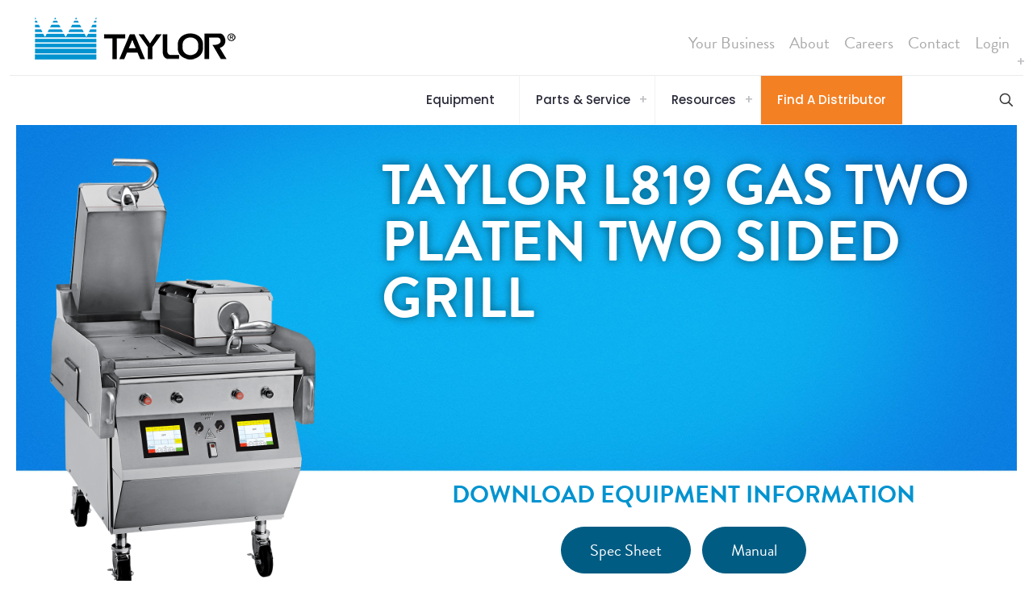

--- FILE ---
content_type: text/html; charset=UTF-8
request_url: https://www.taylor-company.com/equipment/equipment-detail/model-l819/
body_size: 33346
content:
<!DOCTYPE html>
<html lang="en-US" prefix="og: https://ogp.me/ns#" class="no-js " itemscope itemtype="https://schema.org/WebPage" >

<head>

<meta charset="UTF-8" />
<link rel="dns-prefetch" href="//sa.searchatlas.com">
<link rel="preconnect" href="https://sa.searchatlas.com" crossorigin>
<meta name="otto" content="uuid=2dc3af8f-5823-4b88-9c66-afc818ba95a5; type=wordpress; enabled=true; version=2.5.14"><script>window.__SA_DYO_INITIALIZED__=true;</script>

<!-- Google Tag Manager for WordPress by gtm4wp.com -->
<script data-cfasync="false" data-pagespeed-no-defer>
	var gtm4wp_datalayer_name = "dataLayer";
	var dataLayer = dataLayer || [];
</script>
<!-- End Google Tag Manager for WordPress by gtm4wp.com --><meta name="description" content="Are you looking for a commercial grill from Rockton, IL? This innovative grill from global leader Taylor Company offers gas and electric, and a one touch selection automatically provides accurate TIME, TEMPERATURE, and GAP settings for every product."/>
<meta property="og:image" content="https://www.taylor-company.com/wp-content/uploads/2023/04/FB_OG_live.jpg"/>
<link rel="alternate" hreflang="en-US" href="https://www.taylor-company.com/equipment/equipment-detail/model-l819/"/>
<meta name="format-detection" content="telephone=no">
<meta name="viewport" content="width=device-width, initial-scale=1, maximum-scale=1" />
<link rel="shortcut icon" href="https://www.taylor-company.com/wp-content/uploads/2023/05/favicon.ico" type="image/x-icon" />
<link rel="apple-touch-icon" href="https://www.taylor-company.com/wp-content/uploads/2023/05/apple-touch-icon.png" />
<meta name="theme-color" content="#ffffff" media="(prefers-color-scheme: light)">
<meta name="theme-color" content="#ffffff" media="(prefers-color-scheme: dark)">

<!-- Search Engine Optimization by Rank Math - https://rankmath.com/ -->
<title>model-l819 - Taylor Company</title>
<meta name="robots" content="follow, index, max-snippet:-1, max-video-preview:-1, max-image-preview:large"/>
<link rel="canonical" href="https://www.taylor-company.com/equipment/equipment-detail/model-l819/" />
<meta property="og:locale" content="en_US" />
<meta property="og:type" content="article" />
<meta property="og:title" content="model-l819 - Taylor Company" />
<meta property="og:url" content="https://www.taylor-company.com/equipment/equipment-detail/model-l819/" />
<meta property="og:site_name" content="Taylor Company" />
<meta property="og:updated_time" content="2026-01-05T10:49:28-06:00" />
<meta property="article:published_time" content="2023-04-26T16:56:01-06:00" />
<meta property="article:modified_time" content="2026-01-05T10:49:28-06:00" />
<meta name="twitter:card" content="summary_large_image" />
<meta name="twitter:title" content="model-l819 - Taylor Company" />
<meta name="twitter:label1" content="Time to read" />
<meta name="twitter:data1" content="Less than a minute" />
<script type="application/ld+json" class="rank-math-schema">{"@context":"https://schema.org","@graph":[{"@type":["Person","Organization"],"@id":"https://www.taylor-company.com/#person","name":"Taylor Company","logo":{"@type":"ImageObject","@id":"https://www.taylor-company.com/#logo","url":"https://www.taylor-company.com/wp-content/uploads/2023/03/Favicon-150x150.png","contentUrl":"https://www.taylor-company.com/wp-content/uploads/2023/03/Favicon-150x150.png","caption":"Taylor Company","inLanguage":"en-US"},"image":{"@type":"ImageObject","@id":"https://www.taylor-company.com/#logo","url":"https://www.taylor-company.com/wp-content/uploads/2023/03/Favicon-150x150.png","contentUrl":"https://www.taylor-company.com/wp-content/uploads/2023/03/Favicon-150x150.png","caption":"Taylor Company","inLanguage":"en-US"}},{"@type":"WebSite","@id":"https://www.taylor-company.com/#website","url":"https://www.taylor-company.com","name":"Taylor Company","publisher":{"@id":"https://www.taylor-company.com/#person"},"inLanguage":"en-US"},{"@type":"WebPage","@id":"https://www.taylor-company.com/equipment/equipment-detail/model-l819/#webpage","url":"https://www.taylor-company.com/equipment/equipment-detail/model-l819/","name":"model-l819 - Taylor Company","datePublished":"2023-04-26T16:56:01-06:00","dateModified":"2026-01-05T10:49:28-06:00","isPartOf":{"@id":"https://www.taylor-company.com/#website"},"inLanguage":"en-US"},{"@type":"Person","@id":"https://www.taylor-company.com/author/brittany-williamstaylor-company-com/","name":"brittany.williams@taylor-company.com","url":"https://www.taylor-company.com/author/brittany-williamstaylor-company-com/","image":{"@type":"ImageObject","@id":"https://secure.gravatar.com/avatar/bd9a2ca26d36b532b8fafb6f91c7a6f5a4b64178ed656fdd1ffe393bdf72297d?s=96&amp;d=mm&amp;r=g","url":"https://secure.gravatar.com/avatar/bd9a2ca26d36b532b8fafb6f91c7a6f5a4b64178ed656fdd1ffe393bdf72297d?s=96&amp;d=mm&amp;r=g","caption":"brittany.williams@taylor-company.com","inLanguage":"en-US"}},{"@type":"Article","headline":"model-l819 - Taylor Company","datePublished":"2023-04-26T16:56:01-06:00","dateModified":"2026-01-05T10:49:28-06:00","author":{"@id":"https://www.taylor-company.com/author/brittany-williamstaylor-company-com/","name":"brittany.williams@taylor-company.com"},"publisher":{"@id":"https://www.taylor-company.com/#person"},"name":"model-l819 - Taylor Company","@id":"https://www.taylor-company.com/equipment/equipment-detail/model-l819/#richSnippet","isPartOf":{"@id":"https://www.taylor-company.com/equipment/equipment-detail/model-l819/#webpage"},"inLanguage":"en-US","mainEntityOfPage":{"@id":"https://www.taylor-company.com/equipment/equipment-detail/model-l819/#webpage"}}]}</script>
<!-- /Rank Math WordPress SEO plugin -->

<link rel='dns-prefetch' href='//use.typekit.net' />
<link rel='dns-prefetch' href='//fonts.googleapis.com' />
<link rel="alternate" type="application/rss+xml" title="Taylor Company &raquo; Feed" href="https://www.taylor-company.com/feed/" />
<link rel="alternate" title="oEmbed (JSON)" type="application/json+oembed" href="https://www.taylor-company.com/wp-json/oembed/1.0/embed?url=https%3A%2F%2Fwww.taylor-company.com%2Fequipment%2Fequipment-detail%2Fmodel-l819%2F" />
<link rel="alternate" title="oEmbed (XML)" type="text/xml+oembed" href="https://www.taylor-company.com/wp-json/oembed/1.0/embed?url=https%3A%2F%2Fwww.taylor-company.com%2Fequipment%2Fequipment-detail%2Fmodel-l819%2F&#038;format=xml" />
<style id='wp-img-auto-sizes-contain-inline-css' type='text/css'>
img:is([sizes=auto i],[sizes^="auto," i]){contain-intrinsic-size:3000px 1500px}
/*# sourceURL=wp-img-auto-sizes-contain-inline-css */
</style>

<style id='wp-emoji-styles-inline-css' type='text/css'>

	img.wp-smiley, img.emoji {
		display: inline !important;
		border: none !important;
		box-shadow: none !important;
		height: 1em !important;
		width: 1em !important;
		margin: 0 0.07em !important;
		vertical-align: -0.1em !important;
		background: none !important;
		padding: 0 !important;
	}
/*# sourceURL=wp-emoji-styles-inline-css */
</style>
<link rel='stylesheet' id='wp-block-library-css' href='https://www.taylor-company.com/wp-includes/css/dist/block-library/style.min.css?ver=6.9' type='text/css' media='all' />
<style id='wp-block-group-inline-css' type='text/css'>
.wp-block-group{box-sizing:border-box}:where(.wp-block-group.wp-block-group-is-layout-constrained){position:relative}
/*# sourceURL=https://www.taylor-company.com/wp-includes/blocks/group/style.min.css */
</style>
<style id='global-styles-inline-css' type='text/css'>
:root{--wp--preset--aspect-ratio--square: 1;--wp--preset--aspect-ratio--4-3: 4/3;--wp--preset--aspect-ratio--3-4: 3/4;--wp--preset--aspect-ratio--3-2: 3/2;--wp--preset--aspect-ratio--2-3: 2/3;--wp--preset--aspect-ratio--16-9: 16/9;--wp--preset--aspect-ratio--9-16: 9/16;--wp--preset--color--black: #000000;--wp--preset--color--cyan-bluish-gray: #abb8c3;--wp--preset--color--white: #ffffff;--wp--preset--color--pale-pink: #f78da7;--wp--preset--color--vivid-red: #cf2e2e;--wp--preset--color--luminous-vivid-orange: #ff6900;--wp--preset--color--luminous-vivid-amber: #fcb900;--wp--preset--color--light-green-cyan: #7bdcb5;--wp--preset--color--vivid-green-cyan: #00d084;--wp--preset--color--pale-cyan-blue: #8ed1fc;--wp--preset--color--vivid-cyan-blue: #0693e3;--wp--preset--color--vivid-purple: #9b51e0;--wp--preset--gradient--vivid-cyan-blue-to-vivid-purple: linear-gradient(135deg,rgb(6,147,227) 0%,rgb(155,81,224) 100%);--wp--preset--gradient--light-green-cyan-to-vivid-green-cyan: linear-gradient(135deg,rgb(122,220,180) 0%,rgb(0,208,130) 100%);--wp--preset--gradient--luminous-vivid-amber-to-luminous-vivid-orange: linear-gradient(135deg,rgb(252,185,0) 0%,rgb(255,105,0) 100%);--wp--preset--gradient--luminous-vivid-orange-to-vivid-red: linear-gradient(135deg,rgb(255,105,0) 0%,rgb(207,46,46) 100%);--wp--preset--gradient--very-light-gray-to-cyan-bluish-gray: linear-gradient(135deg,rgb(238,238,238) 0%,rgb(169,184,195) 100%);--wp--preset--gradient--cool-to-warm-spectrum: linear-gradient(135deg,rgb(74,234,220) 0%,rgb(151,120,209) 20%,rgb(207,42,186) 40%,rgb(238,44,130) 60%,rgb(251,105,98) 80%,rgb(254,248,76) 100%);--wp--preset--gradient--blush-light-purple: linear-gradient(135deg,rgb(255,206,236) 0%,rgb(152,150,240) 100%);--wp--preset--gradient--blush-bordeaux: linear-gradient(135deg,rgb(254,205,165) 0%,rgb(254,45,45) 50%,rgb(107,0,62) 100%);--wp--preset--gradient--luminous-dusk: linear-gradient(135deg,rgb(255,203,112) 0%,rgb(199,81,192) 50%,rgb(65,88,208) 100%);--wp--preset--gradient--pale-ocean: linear-gradient(135deg,rgb(255,245,203) 0%,rgb(182,227,212) 50%,rgb(51,167,181) 100%);--wp--preset--gradient--electric-grass: linear-gradient(135deg,rgb(202,248,128) 0%,rgb(113,206,126) 100%);--wp--preset--gradient--midnight: linear-gradient(135deg,rgb(2,3,129) 0%,rgb(40,116,252) 100%);--wp--preset--font-size--small: 13px;--wp--preset--font-size--medium: 20px;--wp--preset--font-size--large: 36px;--wp--preset--font-size--x-large: 42px;--wp--preset--spacing--20: 0.44rem;--wp--preset--spacing--30: 0.67rem;--wp--preset--spacing--40: 1rem;--wp--preset--spacing--50: 1.5rem;--wp--preset--spacing--60: 2.25rem;--wp--preset--spacing--70: 3.38rem;--wp--preset--spacing--80: 5.06rem;--wp--preset--shadow--natural: 6px 6px 9px rgba(0, 0, 0, 0.2);--wp--preset--shadow--deep: 12px 12px 50px rgba(0, 0, 0, 0.4);--wp--preset--shadow--sharp: 6px 6px 0px rgba(0, 0, 0, 0.2);--wp--preset--shadow--outlined: 6px 6px 0px -3px rgb(255, 255, 255), 6px 6px rgb(0, 0, 0);--wp--preset--shadow--crisp: 6px 6px 0px rgb(0, 0, 0);}:where(.is-layout-flex){gap: 0.5em;}:where(.is-layout-grid){gap: 0.5em;}body .is-layout-flex{display: flex;}.is-layout-flex{flex-wrap: wrap;align-items: center;}.is-layout-flex > :is(*, div){margin: 0;}body .is-layout-grid{display: grid;}.is-layout-grid > :is(*, div){margin: 0;}:where(.wp-block-columns.is-layout-flex){gap: 2em;}:where(.wp-block-columns.is-layout-grid){gap: 2em;}:where(.wp-block-post-template.is-layout-flex){gap: 1.25em;}:where(.wp-block-post-template.is-layout-grid){gap: 1.25em;}.has-black-color{color: var(--wp--preset--color--black) !important;}.has-cyan-bluish-gray-color{color: var(--wp--preset--color--cyan-bluish-gray) !important;}.has-white-color{color: var(--wp--preset--color--white) !important;}.has-pale-pink-color{color: var(--wp--preset--color--pale-pink) !important;}.has-vivid-red-color{color: var(--wp--preset--color--vivid-red) !important;}.has-luminous-vivid-orange-color{color: var(--wp--preset--color--luminous-vivid-orange) !important;}.has-luminous-vivid-amber-color{color: var(--wp--preset--color--luminous-vivid-amber) !important;}.has-light-green-cyan-color{color: var(--wp--preset--color--light-green-cyan) !important;}.has-vivid-green-cyan-color{color: var(--wp--preset--color--vivid-green-cyan) !important;}.has-pale-cyan-blue-color{color: var(--wp--preset--color--pale-cyan-blue) !important;}.has-vivid-cyan-blue-color{color: var(--wp--preset--color--vivid-cyan-blue) !important;}.has-vivid-purple-color{color: var(--wp--preset--color--vivid-purple) !important;}.has-black-background-color{background-color: var(--wp--preset--color--black) !important;}.has-cyan-bluish-gray-background-color{background-color: var(--wp--preset--color--cyan-bluish-gray) !important;}.has-white-background-color{background-color: var(--wp--preset--color--white) !important;}.has-pale-pink-background-color{background-color: var(--wp--preset--color--pale-pink) !important;}.has-vivid-red-background-color{background-color: var(--wp--preset--color--vivid-red) !important;}.has-luminous-vivid-orange-background-color{background-color: var(--wp--preset--color--luminous-vivid-orange) !important;}.has-luminous-vivid-amber-background-color{background-color: var(--wp--preset--color--luminous-vivid-amber) !important;}.has-light-green-cyan-background-color{background-color: var(--wp--preset--color--light-green-cyan) !important;}.has-vivid-green-cyan-background-color{background-color: var(--wp--preset--color--vivid-green-cyan) !important;}.has-pale-cyan-blue-background-color{background-color: var(--wp--preset--color--pale-cyan-blue) !important;}.has-vivid-cyan-blue-background-color{background-color: var(--wp--preset--color--vivid-cyan-blue) !important;}.has-vivid-purple-background-color{background-color: var(--wp--preset--color--vivid-purple) !important;}.has-black-border-color{border-color: var(--wp--preset--color--black) !important;}.has-cyan-bluish-gray-border-color{border-color: var(--wp--preset--color--cyan-bluish-gray) !important;}.has-white-border-color{border-color: var(--wp--preset--color--white) !important;}.has-pale-pink-border-color{border-color: var(--wp--preset--color--pale-pink) !important;}.has-vivid-red-border-color{border-color: var(--wp--preset--color--vivid-red) !important;}.has-luminous-vivid-orange-border-color{border-color: var(--wp--preset--color--luminous-vivid-orange) !important;}.has-luminous-vivid-amber-border-color{border-color: var(--wp--preset--color--luminous-vivid-amber) !important;}.has-light-green-cyan-border-color{border-color: var(--wp--preset--color--light-green-cyan) !important;}.has-vivid-green-cyan-border-color{border-color: var(--wp--preset--color--vivid-green-cyan) !important;}.has-pale-cyan-blue-border-color{border-color: var(--wp--preset--color--pale-cyan-blue) !important;}.has-vivid-cyan-blue-border-color{border-color: var(--wp--preset--color--vivid-cyan-blue) !important;}.has-vivid-purple-border-color{border-color: var(--wp--preset--color--vivid-purple) !important;}.has-vivid-cyan-blue-to-vivid-purple-gradient-background{background: var(--wp--preset--gradient--vivid-cyan-blue-to-vivid-purple) !important;}.has-light-green-cyan-to-vivid-green-cyan-gradient-background{background: var(--wp--preset--gradient--light-green-cyan-to-vivid-green-cyan) !important;}.has-luminous-vivid-amber-to-luminous-vivid-orange-gradient-background{background: var(--wp--preset--gradient--luminous-vivid-amber-to-luminous-vivid-orange) !important;}.has-luminous-vivid-orange-to-vivid-red-gradient-background{background: var(--wp--preset--gradient--luminous-vivid-orange-to-vivid-red) !important;}.has-very-light-gray-to-cyan-bluish-gray-gradient-background{background: var(--wp--preset--gradient--very-light-gray-to-cyan-bluish-gray) !important;}.has-cool-to-warm-spectrum-gradient-background{background: var(--wp--preset--gradient--cool-to-warm-spectrum) !important;}.has-blush-light-purple-gradient-background{background: var(--wp--preset--gradient--blush-light-purple) !important;}.has-blush-bordeaux-gradient-background{background: var(--wp--preset--gradient--blush-bordeaux) !important;}.has-luminous-dusk-gradient-background{background: var(--wp--preset--gradient--luminous-dusk) !important;}.has-pale-ocean-gradient-background{background: var(--wp--preset--gradient--pale-ocean) !important;}.has-electric-grass-gradient-background{background: var(--wp--preset--gradient--electric-grass) !important;}.has-midnight-gradient-background{background: var(--wp--preset--gradient--midnight) !important;}.has-small-font-size{font-size: var(--wp--preset--font-size--small) !important;}.has-medium-font-size{font-size: var(--wp--preset--font-size--medium) !important;}.has-large-font-size{font-size: var(--wp--preset--font-size--large) !important;}.has-x-large-font-size{font-size: var(--wp--preset--font-size--x-large) !important;}
/*# sourceURL=global-styles-inline-css */
</style>

<style id='classic-theme-styles-inline-css' type='text/css'>
/*! This file is auto-generated */
.wp-block-button__link{color:#fff;background-color:#32373c;border-radius:9999px;box-shadow:none;text-decoration:none;padding:calc(.667em + 2px) calc(1.333em + 2px);font-size:1.125em}.wp-block-file__button{background:#32373c;color:#fff;text-decoration:none}
/*# sourceURL=/wp-includes/css/classic-themes.min.css */
</style>
<link rel='stylesheet' id='custom-typekit-css-css' href='https://use.typekit.net/ncd7dgz.css?ver=2.1.1' type='text/css' media='all' />
<link rel='stylesheet' id='wpa-style-css' href='https://www.taylor-company.com/wp-content/plugins/wp-accessibility/css/wpa-style.css?ver=2.2.6' type='text/css' media='all' />
<style id='wpa-style-inline-css' type='text/css'>

.wpa-hide-ltr#skiplinks a, .wpa-hide-ltr#skiplinks a:hover, .wpa-hide-ltr#skiplinks a:visited {
	
}
.wpa-hide-ltr#skiplinks a:active,  .wpa-hide-ltr#skiplinks a:focus {
	background-color: #f1f1f1;
	box-shadow: 0 0 2px 2px rgba(0, 0, 0, 0.6);
	color: #0073aa;
	display: block;
	font-weight: 600;
	height: auto;
	line-height: normal;
	padding: 15px 23px 14px;
	position: absolute;
	left: 6px;
	top: var(--admin-bar-top);
	text-decoration: none;
	text-transform: none;
	width: auto;
	z-index: 100000;
}
	:root { --admin-bar-top : 7px; }
/*# sourceURL=wpa-style-inline-css */
</style>
<link rel='stylesheet' id='mfn-be-css' href='https://www.taylor-company.com/wp-content/themes/betheme/css/be.css?ver=28.2.1' type='text/css' media='all' />
<link rel='stylesheet' id='mfn-animations-css' href='https://www.taylor-company.com/wp-content/themes/betheme/assets/animations/animations.min.css?ver=28.2.1' type='text/css' media='all' />
<link rel='stylesheet' id='mfn-font-awesome-css' href='https://www.taylor-company.com/wp-content/themes/betheme/fonts/fontawesome/fontawesome.css?ver=28.2.1' type='text/css' media='all' />
<link rel='stylesheet' id='mfn-responsive-css' href='https://www.taylor-company.com/wp-content/themes/betheme/css/responsive.css?ver=28.2.1' type='text/css' media='all' />
<link rel='stylesheet' id='mfn-fonts-css' href='https://fonts.googleapis.com/css?family=Poppins%3A1%2C300%2C400%2C400italic%2C500%2C600%2C700%2C700italic&#038;display=swap&#038;ver=6.9' type='text/css' media='all' />
<style id='mfn-dynamic-inline-css' type='text/css'>
@font-face{font-family:"brandon-grotesque";src:;font-weight:normal;font-style:normal;font-display:swap}
html{background-color:#ffffff}#Wrapper,#Content,.mfn-popup .mfn-popup-content,.mfn-off-canvas-sidebar .mfn-off-canvas-content-wrapper,.mfn-cart-holder,.mfn-header-login,#Top_bar .search_wrapper,#Top_bar .top_bar_right .mfn-live-search-box,.column_livesearch .mfn-live-search-wrapper,.column_livesearch .mfn-live-search-box{background-color:#ffffff}.layout-boxed.mfn-bebuilder-header.mfn-ui #Wrapper .mfn-only-sample-content{background-color:#ffffff}body:not(.template-slider) #Header{min-height:90px}body.header-below:not(.template-slider) #Header{padding-top:90px}#Footer .widgets_wrapper{padding:70px 0}.has-search-overlay.search-overlay-opened #search-overlay{background-color:rgba(0,0,0,0.6)}.elementor-page.elementor-default #Content .the_content .section_wrapper{max-width:100%}.elementor-page.elementor-default #Content .section.the_content{width:100%}.elementor-page.elementor-default #Content .section_wrapper .the_content_wrapper{margin-left:0;margin-right:0;width:100%}body,span.date_label,.timeline_items li h3 span,input[type="date"],input[type="text"],input[type="password"],input[type="tel"],input[type="email"],input[type="url"],textarea,select,.offer_li .title h3,.mfn-menu-item-megamenu{font-family:"brandon-grotesque",-apple-system,BlinkMacSystemFont,"Segoe UI",Roboto,Oxygen-Sans,Ubuntu,Cantarell,"Helvetica Neue",sans-serif}.lead,.big{font-family:"brandon-grotesque",-apple-system,BlinkMacSystemFont,"Segoe UI",Roboto,Oxygen-Sans,Ubuntu,Cantarell,"Helvetica Neue",sans-serif}#menu > ul > li > a,#overlay-menu ul li a{font-family:"Poppins",-apple-system,BlinkMacSystemFont,"Segoe UI",Roboto,Oxygen-Sans,Ubuntu,Cantarell,"Helvetica Neue",sans-serif}#Subheader .title{font-family:"Poppins",-apple-system,BlinkMacSystemFont,"Segoe UI",Roboto,Oxygen-Sans,Ubuntu,Cantarell,"Helvetica Neue",sans-serif}h1,h2,h3,h4,.text-logo #logo{font-family:"brandon-grotesque",-apple-system,BlinkMacSystemFont,"Segoe UI",Roboto,Oxygen-Sans,Ubuntu,Cantarell,"Helvetica Neue",sans-serif}h5,h6{font-family:"Poppins",-apple-system,BlinkMacSystemFont,"Segoe UI",Roboto,Oxygen-Sans,Ubuntu,Cantarell,"Helvetica Neue",sans-serif}blockquote{font-family:"Poppins",-apple-system,BlinkMacSystemFont,"Segoe UI",Roboto,Oxygen-Sans,Ubuntu,Cantarell,"Helvetica Neue",sans-serif}.chart_box .chart .num,.counter .desc_wrapper .number-wrapper,.how_it_works .image .number,.pricing-box .plan-header .price,.quick_fact .number-wrapper,.woocommerce .product div.entry-summary .price{font-family:"Poppins",-apple-system,BlinkMacSystemFont,"Segoe UI",Roboto,Oxygen-Sans,Ubuntu,Cantarell,"Helvetica Neue",sans-serif}body,.mfn-menu-item-megamenu{font-size:20px;line-height:28px;font-weight:400;letter-spacing:0px}.lead,.big{font-size:17px;line-height:30px;font-weight:400;letter-spacing:0px}#menu > ul > li > a,#overlay-menu ul li a{font-size:15px;font-weight:500;letter-spacing:0px}#overlay-menu ul li a{line-height:22.5px}#Subheader .title{font-size:50px;line-height:60px;font-weight:700;letter-spacing:0px}h1,.text-logo #logo{font-size:50px;line-height:60px;font-weight:700;letter-spacing:0px}h2{font-size:40px;line-height:50px;font-weight:700;letter-spacing:0px}h3,.woocommerce ul.products li.product h3,.woocommerce #customer_login h2{font-size:30px;line-height:40px;font-weight:700;letter-spacing:0px}h4,.woocommerce .woocommerce-order-details__title,.woocommerce .wc-bacs-bank-details-heading,.woocommerce .woocommerce-customer-details h2{font-size:20px;line-height:30px;font-weight:600;letter-spacing:0px}h5{font-size:18px;line-height:30px;font-weight:400;letter-spacing:0px}h6{font-size:15px;line-height:26px;font-weight:700;letter-spacing:0px}#Intro .intro-title{font-size:70px;line-height:70px;font-weight:400;letter-spacing:0px}@media only screen and (min-width:768px) and (max-width:959px){body,.mfn-menu-item-megamenu{font-size:17px;line-height:24px;font-weight:400;letter-spacing:0px}.lead,.big{font-size:14px;line-height:26px;font-weight:400;letter-spacing:0px}#menu > ul > li > a,#overlay-menu ul li a{font-size:13px;font-weight:500;letter-spacing:0px}#overlay-menu ul li a{line-height:19.5px}#Subheader .title{font-size:43px;line-height:51px;font-weight:700;letter-spacing:0px}h1,.text-logo #logo{font-size:43px;line-height:51px;font-weight:700;letter-spacing:0px}h2{font-size:34px;line-height:43px;font-weight:700;letter-spacing:0px}h3,.woocommerce ul.products li.product h3,.woocommerce #customer_login h2{font-size:26px;line-height:34px;font-weight:700;letter-spacing:0px}h4,.woocommerce .woocommerce-order-details__title,.woocommerce .wc-bacs-bank-details-heading,.woocommerce .woocommerce-customer-details h2{font-size:17px;line-height:26px;font-weight:600;letter-spacing:0px}h5{font-size:15px;line-height:26px;font-weight:400;letter-spacing:0px}h6{font-size:13px;line-height:22px;font-weight:700;letter-spacing:0px}#Intro .intro-title{font-size:60px;line-height:60px;font-weight:400;letter-spacing:0px}blockquote{font-size:15px}.chart_box .chart .num{font-size:45px;line-height:45px}.counter .desc_wrapper .number-wrapper{font-size:45px;line-height:45px}.counter .desc_wrapper .title{font-size:14px;line-height:18px}.faq .question .title{font-size:14px}.fancy_heading .title{font-size:38px;line-height:38px}.offer .offer_li .desc_wrapper .title h3{font-size:32px;line-height:32px}.offer_thumb_ul li.offer_thumb_li .desc_wrapper .title h3{font-size:32px;line-height:32px}.pricing-box .plan-header h2{font-size:27px;line-height:27px}.pricing-box .plan-header .price > span{font-size:40px;line-height:40px}.pricing-box .plan-header .price sup.currency{font-size:18px;line-height:18px}.pricing-box .plan-header .price sup.period{font-size:14px;line-height:14px}.quick_fact .number-wrapper{font-size:80px;line-height:80px}.trailer_box .desc h2{font-size:27px;line-height:27px}.widget > h3{font-size:17px;line-height:20px}}@media only screen and (min-width:480px) and (max-width:767px){body,.mfn-menu-item-megamenu{font-size:15px;line-height:21px;font-weight:400;letter-spacing:0px}.lead,.big{font-size:13px;line-height:23px;font-weight:400;letter-spacing:0px}#menu > ul > li > a,#overlay-menu ul li a{font-size:13px;font-weight:500;letter-spacing:0px}#overlay-menu ul li a{line-height:19.5px}#Subheader .title{font-size:38px;line-height:45px;font-weight:700;letter-spacing:0px}h1,.text-logo #logo{font-size:38px;line-height:45px;font-weight:700;letter-spacing:0px}h2{font-size:30px;line-height:38px;font-weight:700;letter-spacing:0px}h3,.woocommerce ul.products li.product h3,.woocommerce #customer_login h2{font-size:23px;line-height:30px;font-weight:700;letter-spacing:0px}h4,.woocommerce .woocommerce-order-details__title,.woocommerce .wc-bacs-bank-details-heading,.woocommerce .woocommerce-customer-details h2{font-size:15px;line-height:23px;font-weight:600;letter-spacing:0px}h5{font-size:14px;line-height:23px;font-weight:400;letter-spacing:0px}h6{font-size:13px;line-height:20px;font-weight:700;letter-spacing:0px}#Intro .intro-title{font-size:53px;line-height:53px;font-weight:400;letter-spacing:0px}blockquote{font-size:14px}.chart_box .chart .num{font-size:40px;line-height:40px}.counter .desc_wrapper .number-wrapper{font-size:40px;line-height:40px}.counter .desc_wrapper .title{font-size:13px;line-height:16px}.faq .question .title{font-size:13px}.fancy_heading .title{font-size:34px;line-height:34px}.offer .offer_li .desc_wrapper .title h3{font-size:28px;line-height:28px}.offer_thumb_ul li.offer_thumb_li .desc_wrapper .title h3{font-size:28px;line-height:28px}.pricing-box .plan-header h2{font-size:24px;line-height:24px}.pricing-box .plan-header .price > span{font-size:34px;line-height:34px}.pricing-box .plan-header .price sup.currency{font-size:16px;line-height:16px}.pricing-box .plan-header .price sup.period{font-size:13px;line-height:13px}.quick_fact .number-wrapper{font-size:70px;line-height:70px}.trailer_box .desc h2{font-size:24px;line-height:24px}.widget > h3{font-size:16px;line-height:19px}}@media only screen and (max-width:479px){body,.mfn-menu-item-megamenu{font-size:13px;line-height:19px;font-weight:400;letter-spacing:0px}.lead,.big{font-size:13px;line-height:19px;font-weight:400;letter-spacing:0px}#menu > ul > li > a,#overlay-menu ul li a{font-size:13px;font-weight:500;letter-spacing:0px}#overlay-menu ul li a{line-height:19.5px}#Subheader .title{font-size:30px;line-height:36px;font-weight:700;letter-spacing:0px}h1,.text-logo #logo{font-size:30px;line-height:36px;font-weight:700;letter-spacing:0px}h2{font-size:24px;line-height:30px;font-weight:700;letter-spacing:0px}h3,.woocommerce ul.products li.product h3,.woocommerce #customer_login h2{font-size:18px;line-height:24px;font-weight:700;letter-spacing:0px}h4,.woocommerce .woocommerce-order-details__title,.woocommerce .wc-bacs-bank-details-heading,.woocommerce .woocommerce-customer-details h2{font-size:13px;line-height:19px;font-weight:600;letter-spacing:0px}h5{font-size:13px;line-height:19px;font-weight:400;letter-spacing:0px}h6{font-size:13px;line-height:19px;font-weight:700;letter-spacing:0px}#Intro .intro-title{font-size:42px;line-height:42px;font-weight:400;letter-spacing:0px}blockquote{font-size:13px}.chart_box .chart .num{font-size:35px;line-height:35px}.counter .desc_wrapper .number-wrapper{font-size:35px;line-height:35px}.counter .desc_wrapper .title{font-size:13px;line-height:26px}.faq .question .title{font-size:13px}.fancy_heading .title{font-size:30px;line-height:30px}.offer .offer_li .desc_wrapper .title h3{font-size:26px;line-height:26px}.offer_thumb_ul li.offer_thumb_li .desc_wrapper .title h3{font-size:26px;line-height:26px}.pricing-box .plan-header h2{font-size:21px;line-height:21px}.pricing-box .plan-header .price > span{font-size:32px;line-height:32px}.pricing-box .plan-header .price sup.currency{font-size:14px;line-height:14px}.pricing-box .plan-header .price sup.period{font-size:13px;line-height:13px}.quick_fact .number-wrapper{font-size:60px;line-height:60px}.trailer_box .desc h2{font-size:21px;line-height:21px}.widget > h3{font-size:15px;line-height:18px}}.with_aside .sidebar.columns{width:23%}.with_aside .sections_group{width:77%}.aside_both .sidebar.columns{width:18%}.aside_both .sidebar.sidebar-1{margin-left:-82%}.aside_both .sections_group{width:64%;margin-left:18%}@media only screen and (min-width:1240px){#Wrapper,.with_aside .content_wrapper{max-width:1440px}body.layout-boxed.mfn-header-scrolled .mfn-header-tmpl.mfn-sticky-layout-width{max-width:1440px;left:0;right:0;margin-left:auto;margin-right:auto}body.layout-boxed:not(.mfn-header-scrolled) .mfn-header-tmpl.mfn-header-layout-width,body.layout-boxed .mfn-header-tmpl.mfn-header-layout-width:not(.mfn-hasSticky){max-width:1440px;left:0;right:0;margin-left:auto;margin-right:auto}body.layout-boxed.mfn-bebuilder-header.mfn-ui .mfn-only-sample-content{max-width:1440px;margin-left:auto;margin-right:auto}.section_wrapper,.container{max-width:1420px}.layout-boxed.header-boxed #Top_bar.is-sticky{max-width:1440px}}@media only screen and (max-width:767px){#Wrapper{max-width:calc(100% - 67px)}.content_wrapper .section_wrapper,.container,.four.columns .widget-area{max-width:550px !important;padding-left:33px;padding-right:33px}}body{--mfn-button-font-family:inherit;--mfn-button-font-size:20px;--mfn-button-font-weight:400;--mfn-button-font-style:inherit;--mfn-button-letter-spacing:0px;--mfn-button-padding:16px 35px 16px 35px;--mfn-button-border-width:0px;--mfn-button-border-radius:50px;--mfn-button-gap:10px;--mfn-button-transition:0.2s;--mfn-button-color:#747474;--mfn-button-color-hover:#747474;--mfn-button-bg:#ffffff;--mfn-button-bg-hover:#f2f2f2;--mfn-button-border-color:transparent;--mfn-button-border-color-hover:transparent;--mfn-button-icon-color:#747474;--mfn-button-icon-color-hover:#747474;--mfn-button-box-shadow:unset;--mfn-button-theme-color:#ffffff;--mfn-button-theme-color-hover:#ffffff;--mfn-button-theme-bg:#0093d0;--mfn-button-theme-bg-hover:#0086c3;--mfn-button-theme-border-color:transparent;--mfn-button-theme-border-color-hover:transparent;--mfn-button-theme-icon-color:#ffffff;--mfn-button-theme-icon-color-hover:#ffffff;--mfn-button-theme-box-shadow:unset;--mfn-button-shop-color:#ffffff;--mfn-button-shop-color-hover:#ffffff;--mfn-button-shop-bg:#0093d0;--mfn-button-shop-bg-hover:#0086c3;--mfn-button-shop-border-color:transparent;--mfn-button-shop-border-color-hover:transparent;--mfn-button-shop-icon-color:#626262;--mfn-button-shop-icon-color-hover:#626262;--mfn-button-shop-box-shadow:unset;--mfn-button-action-color:#ffffff;--mfn-button-action-color-hover:#ffffff;--mfn-button-action-bg:#005c83;--mfn-button-action-bg-hover:#004f76;--mfn-button-action-border-color:transparent;--mfn-button-action-border-color-hover:transparent;--mfn-button-action-icon-color:#ffffff;--mfn-button-action-icon-color-hover:#ffffff;--mfn-button-action-box-shadow:unset;--mfn-product-list-gallery-slider-arrow-bg:#fff;--mfn-product-list-gallery-slider-arrow-bg-hover:#fff;--mfn-product-list-gallery-slider-arrow-color:#000;--mfn-product-list-gallery-slider-arrow-color-hover:#000;--mfn-product-list-gallery-slider-dots-bg:rgba(0,0,0,0.3);--mfn-product-list-gallery-slider-dots-bg-active:#000;--mfn-product-list-gallery-slider-padination-bg:transparent;--mfn-product-list-gallery-slider-dots-size:8px;--mfn-product-list-gallery-slider-nav-border-radius:0px;--mfn-product-list-gallery-slider-nav-offset:0px;--mfn-product-list-gallery-slider-dots-gap:5px}@media only screen and (max-width:959px){body{}}@media only screen and (max-width:768px){body{}}.mfn-cookies,.mfn-cookies-reopen{--mfn-gdpr2-container-text-color:#626262;--mfn-gdpr2-container-strong-color:#07070a;--mfn-gdpr2-container-bg:#ffffff;--mfn-gdpr2-container-overlay:rgba(25,37,48,0.6);--mfn-gdpr2-details-box-bg:#fbfbfb;--mfn-gdpr2-details-switch-bg:#00032a;--mfn-gdpr2-details-switch-bg-active:#5acb65;--mfn-gdpr2-tabs-text-color:#07070a;--mfn-gdpr2-tabs-text-color-active:#0089f7;--mfn-gdpr2-tabs-border:rgba(8,8,14,0.1);--mfn-gdpr2-buttons-box-bg:#fbfbfb;--mfn-gdpr2-reopen-background:#fff;--mfn-gdpr2-reopen-color:#222}#Top_bar #logo,.header-fixed #Top_bar #logo,.header-plain #Top_bar #logo,.header-transparent #Top_bar #logo{height:60px;line-height:60px;padding:15px 0}.logo-overflow #Top_bar:not(.is-sticky) .logo{height:90px}#Top_bar .menu > li > a{padding:15px 0}.menu-highlight:not(.header-creative) #Top_bar .menu > li > a{margin:20px 0}.header-plain:not(.menu-highlight) #Top_bar .menu > li > a span:not(.description){line-height:90px}.header-fixed #Top_bar .menu > li > a{padding:30px 0}@media only screen and (max-width:767px){.mobile-header-mini #Top_bar #logo{height:50px!important;line-height:50px!important;margin:5px 0}}#Top_bar #logo img.svg{width:100px}.image_frame,.wp-caption{border-width:0px}.alert{border-radius:0px}#Top_bar .top_bar_right .top-bar-right-input input{width:200px}.mfn-live-search-box .mfn-live-search-list{max-height:300px}#Side_slide{right:-400px;width:400px}#Side_slide.left{left:-400px}.blog-teaser li .desc-wrapper .desc{background-position-y:-1px}.mfn-free-delivery-info{--mfn-free-delivery-bar:#0093d0;--mfn-free-delivery-bg:rgba(0,0,0,0.1);--mfn-free-delivery-achieved:#0093d0}#back_to_top i{color:#65666C}.mfn-product-list-gallery-slider .mfn-product-list-gallery-slider-arrow{display:flex}@media only screen and ( max-width:767px ){body:not(.template-slider) #Header{min-height:70px}}@media only screen and (min-width:1000px){body:not(.header-simple) #Top_bar #menu{display:block!important}.tr-menu #Top_bar #menu{background:none!important}#Top_bar .menu > li > ul.mfn-megamenu > li{float:left}#Top_bar .menu > li > ul.mfn-megamenu > li.mfn-megamenu-cols-1{width:100%}#Top_bar .menu > li > ul.mfn-megamenu > li.mfn-megamenu-cols-2{width:50%}#Top_bar .menu > li > ul.mfn-megamenu > li.mfn-megamenu-cols-3{width:33.33%}#Top_bar .menu > li > ul.mfn-megamenu > li.mfn-megamenu-cols-4{width:25%}#Top_bar .menu > li > ul.mfn-megamenu > li.mfn-megamenu-cols-5{width:20%}#Top_bar .menu > li > ul.mfn-megamenu > li.mfn-megamenu-cols-6{width:16.66%}#Top_bar .menu > li > ul.mfn-megamenu > li > ul{display:block!important;position:inherit;left:auto;top:auto;border-width:0 1px 0 0}#Top_bar .menu > li > ul.mfn-megamenu > li:last-child > ul{border:0}#Top_bar .menu > li > ul.mfn-megamenu > li > ul li{width:auto}#Top_bar .menu > li > ul.mfn-megamenu a.mfn-megamenu-title{text-transform:uppercase;font-weight:400;background:none}#Top_bar .menu > li > ul.mfn-megamenu a .menu-arrow{display:none}.menuo-right #Top_bar .menu > li > ul.mfn-megamenu{left:0;width:98%!important;margin:0 1%;padding:20px 0}.menuo-right #Top_bar .menu > li > ul.mfn-megamenu-bg{box-sizing:border-box}#Top_bar .menu > li > ul.mfn-megamenu-bg{padding:20px 166px 20px 20px;background-repeat:no-repeat;background-position:right bottom}.rtl #Top_bar .menu > li > ul.mfn-megamenu-bg{padding-left:166px;padding-right:20px;background-position:left bottom}#Top_bar .menu > li > ul.mfn-megamenu-bg > li{background:none}#Top_bar .menu > li > ul.mfn-megamenu-bg > li a{border:none}#Top_bar .menu > li > ul.mfn-megamenu-bg > li > ul{background:none!important;-webkit-box-shadow:0 0 0 0;-moz-box-shadow:0 0 0 0;box-shadow:0 0 0 0}.mm-vertical #Top_bar .container{position:relative}.mm-vertical #Top_bar .top_bar_left{position:static}.mm-vertical #Top_bar .menu > li ul{box-shadow:0 0 0 0 transparent!important;background-image:none}.mm-vertical #Top_bar .menu > li > ul.mfn-megamenu{padding:20px 0}.mm-vertical.header-plain #Top_bar .menu > li > ul.mfn-megamenu{width:100%!important;margin:0}.mm-vertical #Top_bar .menu > li > ul.mfn-megamenu > li{display:table-cell;float:none!important;width:10%;padding:0 15px;border-right:1px solid rgba(0,0,0,0.05)}.mm-vertical #Top_bar .menu > li > ul.mfn-megamenu > li:last-child{border-right-width:0}.mm-vertical #Top_bar .menu > li > ul.mfn-megamenu > li.hide-border{border-right-width:0}.mm-vertical #Top_bar .menu > li > ul.mfn-megamenu > li a{border-bottom-width:0;padding:9px 15px;line-height:120%}.mm-vertical #Top_bar .menu > li > ul.mfn-megamenu a.mfn-megamenu-title{font-weight:700}.rtl .mm-vertical #Top_bar .menu > li > ul.mfn-megamenu > li:first-child{border-right-width:0}.rtl .mm-vertical #Top_bar .menu > li > ul.mfn-megamenu > li:last-child{border-right-width:1px}body.header-shop #Top_bar #menu{display:flex!important;background-color:transparent}.header-shop #Top_bar.is-sticky .top_bar_row_second{display:none}.header-plain:not(.menuo-right) #Header .top_bar_left{width:auto!important}.header-stack.header-center #Top_bar #menu{display:inline-block!important}.header-simple #Top_bar #menu{display:none;height:auto;width:300px;bottom:auto;top:100%;right:1px;position:absolute;margin:0}.header-simple #Header a.responsive-menu-toggle{display:block;right:10px}.header-simple #Top_bar #menu > ul{width:100%;float:left}.header-simple #Top_bar #menu ul li{width:100%;padding-bottom:0;border-right:0;position:relative}.header-simple #Top_bar #menu ul li a{padding:0 20px;margin:0;display:block;height:auto;line-height:normal;border:none}.header-simple #Top_bar #menu ul li a:not(.menu-toggle):after{display:none}.header-simple #Top_bar #menu ul li a span{border:none;line-height:44px;display:inline;padding:0}.header-simple #Top_bar #menu ul li.submenu .menu-toggle{display:block;position:absolute;right:0;top:0;width:44px;height:44px;line-height:44px;font-size:30px;font-weight:300;text-align:center;cursor:pointer;color:#444;opacity:0.33;transform:unset}.header-simple #Top_bar #menu ul li.submenu .menu-toggle:after{content:"+";position:static}.header-simple #Top_bar #menu ul li.hover > .menu-toggle:after{content:"-"}.header-simple #Top_bar #menu ul li.hover a{border-bottom:0}.header-simple #Top_bar #menu ul.mfn-megamenu li .menu-toggle{display:none}.header-simple #Top_bar #menu ul li ul{position:relative!important;left:0!important;top:0;padding:0;margin:0!important;width:auto!important;background-image:none}.header-simple #Top_bar #menu ul li ul li{width:100%!important;display:block;padding:0}.header-simple #Top_bar #menu ul li ul li a{padding:0 20px 0 30px}.header-simple #Top_bar #menu ul li ul li a .menu-arrow{display:none}.header-simple #Top_bar #menu ul li ul li a span{padding:0}.header-simple #Top_bar #menu ul li ul li a span:after{display:none!important}.header-simple #Top_bar .menu > li > ul.mfn-megamenu a.mfn-megamenu-title{text-transform:uppercase;font-weight:400}.header-simple #Top_bar .menu > li > ul.mfn-megamenu > li > ul{display:block!important;position:inherit;left:auto;top:auto}.header-simple #Top_bar #menu ul li ul li ul{border-left:0!important;padding:0;top:0}.header-simple #Top_bar #menu ul li ul li ul li a{padding:0 20px 0 40px}.rtl.header-simple #Top_bar #menu{left:1px;right:auto}.rtl.header-simple #Top_bar a.responsive-menu-toggle{left:10px;right:auto}.rtl.header-simple #Top_bar #menu ul li.submenu .menu-toggle{left:0;right:auto}.rtl.header-simple #Top_bar #menu ul li ul{left:auto!important;right:0!important}.rtl.header-simple #Top_bar #menu ul li ul li a{padding:0 30px 0 20px}.rtl.header-simple #Top_bar #menu ul li ul li ul li a{padding:0 40px 0 20px}.menu-highlight #Top_bar .menu > li{margin:0 2px}.menu-highlight:not(.header-creative) #Top_bar .menu > li > a{padding:0;-webkit-border-radius:5px;border-radius:5px}.menu-highlight #Top_bar .menu > li > a:after{display:none}.menu-highlight #Top_bar .menu > li > a span:not(.description){line-height:50px}.menu-highlight #Top_bar .menu > li > a span.description{display:none}.menu-highlight.header-stack #Top_bar .menu > li > a{margin:10px 0!important}.menu-highlight.header-stack #Top_bar .menu > li > a span:not(.description){line-height:40px}.menu-highlight.header-simple #Top_bar #menu ul li,.menu-highlight.header-creative #Top_bar #menu ul li{margin:0}.menu-highlight.header-simple #Top_bar #menu ul li > a,.menu-highlight.header-creative #Top_bar #menu ul li > a{-webkit-border-radius:0;border-radius:0}.menu-highlight:not(.header-fixed):not(.header-simple) #Top_bar.is-sticky .menu > li > a{margin:10px 0!important;padding:5px 0!important}.menu-highlight:not(.header-fixed):not(.header-simple) #Top_bar.is-sticky .menu > li > a span{line-height:30px!important}.header-modern.menu-highlight.menuo-right .menu_wrapper{margin-right:20px}.menu-line-below #Top_bar .menu > li > a:not(.menu-toggle):after{top:auto;bottom:-4px}.menu-line-below #Top_bar.is-sticky .menu > li > a:not(.menu-toggle):after{top:auto;bottom:-4px}.menu-line-below-80 #Top_bar:not(.is-sticky) .menu > li > a:not(.menu-toggle):after{height:4px;left:10%;top:50%;margin-top:20px;width:80%}.menu-line-below-80-1 #Top_bar:not(.is-sticky) .menu > li > a:not(.menu-toggle):after{height:1px;left:10%;top:50%;margin-top:20px;width:80%}.menu-link-color #Top_bar .menu > li > a:not(.menu-toggle):after{display:none!important}.menu-arrow-top #Top_bar .menu > li > a:after{background:none repeat scroll 0 0 rgba(0,0,0,0)!important;border-color:#ccc transparent transparent;border-style:solid;border-width:7px 7px 0;display:block;height:0;left:50%;margin-left:-7px;top:0!important;width:0}.menu-arrow-top #Top_bar.is-sticky .menu > li > a:after{top:0!important}.menu-arrow-bottom #Top_bar .menu > li > a:after{background:none!important;border-color:transparent transparent #ccc;border-style:solid;border-width:0 7px 7px;display:block;height:0;left:50%;margin-left:-7px;top:auto;bottom:0;width:0}.menu-arrow-bottom #Top_bar.is-sticky .menu > li > a:after{top:auto;bottom:0}.menuo-no-borders #Top_bar .menu > li > a span{border-width:0!important}.menuo-no-borders #Header_creative #Top_bar .menu > li > a span{border-bottom-width:0}.menuo-no-borders.header-plain #Top_bar a#header_cart,.menuo-no-borders.header-plain #Top_bar a#search_button,.menuo-no-borders.header-plain #Top_bar .wpml-languages,.menuo-no-borders.header-plain #Top_bar a.action_button{border-width:0}.menuo-right #Top_bar .menu_wrapper{float:right}.menuo-right.header-stack:not(.header-center) #Top_bar .menu_wrapper{margin-right:150px}body.header-creative{padding-left:50px}body.header-creative.header-open{padding-left:250px}body.error404,body.under-construction,body.elementor-maintenance-mode,body.template-blank,body.under-construction.header-rtl.header-creative.header-open{padding-left:0!important;padding-right:0!important}.header-creative.footer-fixed #Footer,.header-creative.footer-sliding #Footer,.header-creative.footer-stick #Footer.is-sticky{box-sizing:border-box;padding-left:50px}.header-open.footer-fixed #Footer,.header-open.footer-sliding #Footer,.header-creative.footer-stick #Footer.is-sticky{padding-left:250px}.header-rtl.header-creative.footer-fixed #Footer,.header-rtl.header-creative.footer-sliding #Footer,.header-rtl.header-creative.footer-stick #Footer.is-sticky{padding-left:0;padding-right:50px}.header-rtl.header-open.footer-fixed #Footer,.header-rtl.header-open.footer-sliding #Footer,.header-rtl.header-creative.footer-stick #Footer.is-sticky{padding-right:250px}#Header_creative{background-color:#fff;position:fixed;width:250px;height:100%;left:-200px;top:0;z-index:9002;-webkit-box-shadow:2px 0 4px 2px rgba(0,0,0,.15);box-shadow:2px 0 4px 2px rgba(0,0,0,.15)}#Header_creative .container{width:100%}#Header_creative .creative-wrapper{opacity:0;margin-right:50px}#Header_creative a.creative-menu-toggle{display:block;width:34px;height:34px;line-height:34px;font-size:22px;text-align:center;position:absolute;top:10px;right:8px;border-radius:3px}.admin-bar #Header_creative a.creative-menu-toggle{top:42px}#Header_creative #Top_bar{position:static;width:100%}#Header_creative #Top_bar .top_bar_left{width:100%!important;float:none}#Header_creative #Top_bar .logo{float:none;text-align:center;margin:15px 0}#Header_creative #Top_bar #menu{background-color:transparent}#Header_creative #Top_bar .menu_wrapper{float:none;margin:0 0 30px}#Header_creative #Top_bar .menu > li{width:100%;float:none;position:relative}#Header_creative #Top_bar .menu > li > a{padding:0;text-align:center}#Header_creative #Top_bar .menu > li > a:after{display:none}#Header_creative #Top_bar .menu > li > a span{border-right:0;border-bottom-width:1px;line-height:38px}#Header_creative #Top_bar .menu li ul{left:100%;right:auto;top:0;box-shadow:2px 2px 2px 0 rgba(0,0,0,0.03);-webkit-box-shadow:2px 2px 2px 0 rgba(0,0,0,0.03)}#Header_creative #Top_bar .menu > li > ul.mfn-megamenu{margin:0;width:700px!important}#Header_creative #Top_bar .menu > li > ul.mfn-megamenu > li > ul{left:0}#Header_creative #Top_bar .menu li ul li a{padding-top:9px;padding-bottom:8px}#Header_creative #Top_bar .menu li ul li ul{top:0}#Header_creative #Top_bar .menu > li > a span.description{display:block;font-size:13px;line-height:28px!important;clear:both}.menuo-arrows #Top_bar .menu > li.submenu > a > span:after{content:unset!important}#Header_creative #Top_bar .top_bar_right{width:100%!important;float:left;height:auto;margin-bottom:35px;text-align:center;padding:0 20px;top:0;-webkit-box-sizing:border-box;-moz-box-sizing:border-box;box-sizing:border-box}#Header_creative #Top_bar .top_bar_right:before{content:none}#Header_creative #Top_bar .top_bar_right .top_bar_right_wrapper{flex-wrap:wrap;justify-content:center}#Header_creative #Top_bar .top_bar_right .top-bar-right-icon,#Header_creative #Top_bar .top_bar_right .wpml-languages,#Header_creative #Top_bar .top_bar_right .top-bar-right-button,#Header_creative #Top_bar .top_bar_right .top-bar-right-input{min-height:30px;margin:5px}#Header_creative #Top_bar .search_wrapper{left:100%;top:auto}#Header_creative #Top_bar .banner_wrapper{display:block;text-align:center}#Header_creative #Top_bar .banner_wrapper img{max-width:100%;height:auto;display:inline-block}#Header_creative #Action_bar{display:none;position:absolute;bottom:0;top:auto;clear:both;padding:0 20px;box-sizing:border-box}#Header_creative #Action_bar .contact_details{width:100%;text-align:center;margin-bottom:20px}#Header_creative #Action_bar .contact_details li{padding:0}#Header_creative #Action_bar .social{float:none;text-align:center;padding:5px 0 15px}#Header_creative #Action_bar .social li{margin-bottom:2px}#Header_creative #Action_bar .social-menu{float:none;text-align:center}#Header_creative #Action_bar .social-menu li{border-color:rgba(0,0,0,.1)}#Header_creative .social li a{color:rgba(0,0,0,.5)}#Header_creative .social li a:hover{color:#000}#Header_creative .creative-social{position:absolute;bottom:10px;right:0;width:50px}#Header_creative .creative-social li{display:block;float:none;width:100%;text-align:center;margin-bottom:5px}.header-creative .fixed-nav.fixed-nav-prev{margin-left:50px}.header-creative.header-open .fixed-nav.fixed-nav-prev{margin-left:250px}.menuo-last #Header_creative #Top_bar .menu li.last ul{top:auto;bottom:0}.header-open #Header_creative{left:0}.header-open #Header_creative .creative-wrapper{opacity:1;margin:0!important}.header-open #Header_creative .creative-menu-toggle,.header-open #Header_creative .creative-social{display:none}.header-open #Header_creative #Action_bar{display:block}body.header-rtl.header-creative{padding-left:0;padding-right:50px}.header-rtl #Header_creative{left:auto;right:-200px}.header-rtl #Header_creative .creative-wrapper{margin-left:50px;margin-right:0}.header-rtl #Header_creative a.creative-menu-toggle{left:8px;right:auto}.header-rtl #Header_creative .creative-social{left:0;right:auto}.header-rtl #Footer #back_to_top.sticky{right:125px}.header-rtl #popup_contact{right:70px}.header-rtl #Header_creative #Top_bar .menu li ul{left:auto;right:100%}.header-rtl #Header_creative #Top_bar .search_wrapper{left:auto;right:100%}.header-rtl .fixed-nav.fixed-nav-prev{margin-left:0!important}.header-rtl .fixed-nav.fixed-nav-next{margin-right:50px}body.header-rtl.header-creative.header-open{padding-left:0;padding-right:250px!important}.header-rtl.header-open #Header_creative{left:auto;right:0}.header-rtl.header-open #Footer #back_to_top.sticky{right:325px}.header-rtl.header-open #popup_contact{right:270px}.header-rtl.header-open .fixed-nav.fixed-nav-next{margin-right:250px}#Header_creative.active{left:-1px}.header-rtl #Header_creative.active{left:auto;right:-1px}#Header_creative.active .creative-wrapper{opacity:1;margin:0}.header-creative .vc_row[data-vc-full-width]{padding-left:50px}.header-creative.header-open .vc_row[data-vc-full-width]{padding-left:250px}.header-open .vc_parallax .vc_parallax-inner{left:auto;width:calc(100% - 250px)}.header-open.header-rtl .vc_parallax .vc_parallax-inner{left:0;right:auto}#Header_creative.scroll{height:100%;overflow-y:auto}#Header_creative.scroll:not(.dropdown) .menu li ul{display:none!important}#Header_creative.scroll #Action_bar{position:static}#Header_creative.dropdown{outline:none}#Header_creative.dropdown #Top_bar .menu_wrapper{float:left;width:100%}#Header_creative.dropdown #Top_bar #menu ul li{position:relative;float:left}#Header_creative.dropdown #Top_bar #menu ul li a:not(.menu-toggle):after{display:none}#Header_creative.dropdown #Top_bar #menu ul li a span{line-height:38px;padding:0}#Header_creative.dropdown #Top_bar #menu ul li.submenu .menu-toggle{display:block;position:absolute;right:0;top:0;width:38px;height:38px;line-height:38px;font-size:26px;font-weight:300;text-align:center;cursor:pointer;color:#444;opacity:0.33;z-index:203}#Header_creative.dropdown #Top_bar #menu ul li.submenu .menu-toggle:after{content:"+";position:static}#Header_creative.dropdown #Top_bar #menu ul li.hover > .menu-toggle:after{content:"-"}#Header_creative.dropdown #Top_bar #menu ul.sub-menu li:not(:last-of-type) a{border-bottom:0}#Header_creative.dropdown #Top_bar #menu ul.mfn-megamenu li .menu-toggle{display:none}#Header_creative.dropdown #Top_bar #menu ul li ul{position:relative!important;left:0!important;top:0;padding:0;margin-left:0!important;width:auto!important;background-image:none}#Header_creative.dropdown #Top_bar #menu ul li ul li{width:100%!important}#Header_creative.dropdown #Top_bar #menu ul li ul li a{padding:0 10px;text-align:center}#Header_creative.dropdown #Top_bar #menu ul li ul li a .menu-arrow{display:none}#Header_creative.dropdown #Top_bar #menu ul li ul li a span{padding:0}#Header_creative.dropdown #Top_bar #menu ul li ul li a span:after{display:none!important}#Header_creative.dropdown #Top_bar .menu > li > ul.mfn-megamenu a.mfn-megamenu-title{text-transform:uppercase;font-weight:400}#Header_creative.dropdown #Top_bar .menu > li > ul.mfn-megamenu > li > ul{display:block!important;position:inherit;left:auto;top:auto}#Header_creative.dropdown #Top_bar #menu ul li ul li ul{border-left:0!important;padding:0;top:0}#Header_creative{transition:left .5s ease-in-out,right .5s ease-in-out}#Header_creative .creative-wrapper{transition:opacity .5s ease-in-out,margin 0s ease-in-out .5s}#Header_creative.active .creative-wrapper{transition:opacity .5s ease-in-out,margin 0s ease-in-out}}@media only screen and (min-width:1000px){#Top_bar.is-sticky{position:fixed!important;width:100%;left:0;top:-60px;height:60px;z-index:701;background:#fff;opacity:.97;-webkit-box-shadow:0 2px 5px 0 rgba(0,0,0,0.1);-moz-box-shadow:0 2px 5px 0 rgba(0,0,0,0.1);box-shadow:0 2px 5px 0 rgba(0,0,0,0.1)}.layout-boxed.header-boxed #Top_bar.is-sticky{left:50%;-webkit-transform:translateX(-50%);transform:translateX(-50%)}#Top_bar.is-sticky .top_bar_left,#Top_bar.is-sticky .top_bar_right,#Top_bar.is-sticky .top_bar_right:before{background:none;box-shadow:unset}#Top_bar.is-sticky .logo{width:auto;margin:0 30px 0 20px;padding:0}#Top_bar.is-sticky #logo,#Top_bar.is-sticky .custom-logo-link{padding:5px 0!important;height:50px!important;line-height:50px!important}.logo-no-sticky-padding #Top_bar.is-sticky #logo{height:60px!important;line-height:60px!important}#Top_bar.is-sticky #logo img.logo-main{display:none}#Top_bar.is-sticky #logo img.logo-sticky{display:inline;max-height:35px}.logo-sticky-width-auto #Top_bar.is-sticky #logo img.logo-sticky{width:auto}#Top_bar.is-sticky .menu_wrapper{clear:none}#Top_bar.is-sticky .menu_wrapper .menu > li > a{padding:15px 0}#Top_bar.is-sticky .menu > li > a,#Top_bar.is-sticky .menu > li > a span{line-height:30px}#Top_bar.is-sticky .menu > li > a:after{top:auto;bottom:-4px}#Top_bar.is-sticky .menu > li > a span.description{display:none}#Top_bar.is-sticky .secondary_menu_wrapper,#Top_bar.is-sticky .banner_wrapper{display:none}.header-overlay #Top_bar.is-sticky{display:none}.sticky-dark #Top_bar.is-sticky,.sticky-dark #Top_bar.is-sticky #menu{background:rgba(0,0,0,.8)}.sticky-dark #Top_bar.is-sticky .menu > li:not(.current-menu-item) > a{color:#fff}.sticky-dark #Top_bar.is-sticky .top_bar_right .top-bar-right-icon{color:rgba(255,255,255,.9)}.sticky-dark #Top_bar.is-sticky .top_bar_right .top-bar-right-icon svg .path{stroke:rgba(255,255,255,.9)}.sticky-dark #Top_bar.is-sticky .wpml-languages a.active,.sticky-dark #Top_bar.is-sticky .wpml-languages ul.wpml-lang-dropdown{background:rgba(0,0,0,0.1);border-color:rgba(0,0,0,0.1)}.sticky-white #Top_bar.is-sticky,.sticky-white #Top_bar.is-sticky #menu{background:rgba(255,255,255,.8)}.sticky-white #Top_bar.is-sticky .menu > li:not(.current-menu-item) > a{color:#222}.sticky-white #Top_bar.is-sticky .top_bar_right .top-bar-right-icon{color:rgba(0,0,0,.8)}.sticky-white #Top_bar.is-sticky .top_bar_right .top-bar-right-icon svg .path{stroke:rgba(0,0,0,.8)}.sticky-white #Top_bar.is-sticky .wpml-languages a.active,.sticky-white #Top_bar.is-sticky .wpml-languages ul.wpml-lang-dropdown{background:rgba(255,255,255,0.1);border-color:rgba(0,0,0,0.1)}}@media only screen and (min-width:768px) and (max-width:1000px){.header_placeholder{height:0!important}}@media only screen and (max-width:999px){#Top_bar #menu{display:none;height:auto;width:300px;bottom:auto;top:100%;right:1px;position:absolute;margin:0}#Top_bar a.responsive-menu-toggle{display:block}#Top_bar #menu > ul{width:100%;float:left}#Top_bar #menu ul li{width:100%;padding-bottom:0;border-right:0;position:relative}#Top_bar #menu ul li a{padding:0 25px;margin:0;display:block;height:auto;line-height:normal;border:none}#Top_bar #menu ul li a:not(.menu-toggle):after{display:none}#Top_bar #menu ul li a span{border:none;line-height:44px;display:inline;padding:0}#Top_bar #menu ul li a span.description{margin:0 0 0 5px}#Top_bar #menu ul li.submenu .menu-toggle{display:block;position:absolute;right:15px;top:0;width:44px;height:44px;line-height:44px;font-size:30px;font-weight:300;text-align:center;cursor:pointer;color:#444;opacity:0.33;transform:unset}#Top_bar #menu ul li.submenu .menu-toggle:after{content:"+";position:static}#Top_bar #menu ul li.hover > .menu-toggle:after{content:"-"}#Top_bar #menu ul li.hover a{border-bottom:0}#Top_bar #menu ul li a span:after{display:none!important}#Top_bar #menu ul.mfn-megamenu li .menu-toggle{display:none}.menuo-arrows.keyboard-support #Top_bar .menu > li.submenu > a:not(.menu-toggle):after,.menuo-arrows:not(.keyboard-support) #Top_bar .menu > li.submenu > a:not(.menu-toggle)::after{display:none !important}#Top_bar #menu ul li ul{position:relative!important;left:0!important;top:0;padding:0;margin-left:0!important;width:auto!important;background-image:none!important;box-shadow:0 0 0 0 transparent!important;-webkit-box-shadow:0 0 0 0 transparent!important}#Top_bar #menu ul li ul li{width:100%!important}#Top_bar #menu ul li ul li a{padding:0 20px 0 35px}#Top_bar #menu ul li ul li a .menu-arrow{display:none}#Top_bar #menu ul li ul li a span{padding:0}#Top_bar #menu ul li ul li a span:after{display:none!important}#Top_bar .menu > li > ul.mfn-megamenu a.mfn-megamenu-title{text-transform:uppercase;font-weight:400}#Top_bar .menu > li > ul.mfn-megamenu > li > ul{display:block!important;position:inherit;left:auto;top:auto}#Top_bar #menu ul li ul li ul{border-left:0!important;padding:0;top:0}#Top_bar #menu ul li ul li ul li a{padding:0 20px 0 45px}#Header #menu > ul > li.current-menu-item > a,#Header #menu > ul > li.current_page_item > a,#Header #menu > ul > li.current-menu-parent > a,#Header #menu > ul > li.current-page-parent > a,#Header #menu > ul > li.current-menu-ancestor > a,#Header #menu > ul > li.current_page_ancestor > a{background:rgba(0,0,0,.02)}.rtl #Top_bar #menu{left:1px;right:auto}.rtl #Top_bar a.responsive-menu-toggle{left:20px;right:auto}.rtl #Top_bar #menu ul li.submenu .menu-toggle{left:15px;right:auto;border-left:none;border-right:1px solid #eee;transform:unset}.rtl #Top_bar #menu ul li ul{left:auto!important;right:0!important}.rtl #Top_bar #menu ul li ul li a{padding:0 30px 0 20px}.rtl #Top_bar #menu ul li ul li ul li a{padding:0 40px 0 20px}.header-stack .menu_wrapper a.responsive-menu-toggle{position:static!important;margin:11px 0!important}.header-stack .menu_wrapper #menu{left:0;right:auto}.rtl.header-stack #Top_bar #menu{left:auto;right:0}.admin-bar #Header_creative{top:32px}.header-creative.layout-boxed{padding-top:85px}.header-creative.layout-full-width #Wrapper{padding-top:60px}#Header_creative{position:fixed;width:100%;left:0!important;top:0;z-index:1001}#Header_creative .creative-wrapper{display:block!important;opacity:1!important}#Header_creative .creative-menu-toggle,#Header_creative .creative-social{display:none!important;opacity:1!important}#Header_creative #Top_bar{position:static;width:100%}#Header_creative #Top_bar .one{display:flex}#Header_creative #Top_bar #logo,#Header_creative #Top_bar .custom-logo-link{height:50px;line-height:50px;padding:5px 0}#Header_creative #Top_bar #logo img.logo-sticky{max-height:40px!important}#Header_creative #logo img.logo-main{display:none}#Header_creative #logo img.logo-sticky{display:inline-block}.logo-no-sticky-padding #Header_creative #Top_bar #logo{height:60px;line-height:60px;padding:0}.logo-no-sticky-padding #Header_creative #Top_bar #logo img.logo-sticky{max-height:60px!important}#Header_creative #Action_bar{display:none}#Header_creative #Top_bar .top_bar_right:before{content:none}#Header_creative.scroll{overflow:visible!important}}body{--mfn-clients-tiles-hover:#0093d0;--mfn-icon-box-icon:#0093d0;--mfn-section-tabber-nav-active-color:#0093d0;--mfn-sliding-box-bg:#0093d0;--mfn-woo-body-color:#626262;--mfn-woo-heading-color:#626262;--mfn-woo-themecolor:#0093d0;--mfn-woo-bg-themecolor:#0093d0;--mfn-woo-border-themecolor:#0093d0}#Header_wrapper,#Intro{background-color:#ffffff}#Subheader{background-color:rgba(247,247,247,1)}.header-classic #Action_bar,.header-fixed #Action_bar,.header-plain #Action_bar,.header-split #Action_bar,.header-shop #Action_bar,.header-shop-split #Action_bar,.header-stack #Action_bar{background-color:#101015}#Sliding-top{background-color:#545454}#Sliding-top a.sliding-top-control{border-right-color:#545454}#Sliding-top.st-center a.sliding-top-control,#Sliding-top.st-left a.sliding-top-control{border-top-color:#545454}#Footer{background-color:#ffffff}.grid .post-item,.masonry:not(.tiles) .post-item,.photo2 .post .post-desc-wrapper{background-color:transparent}.portfolio_group .portfolio-item .desc{background-color:transparent}.woocommerce ul.products li.product,.shop_slider .shop_slider_ul .shop_slider_li .item_wrapper .desc{background-color:transparent} body,ul.timeline_items,.icon_box a .desc,.icon_box a:hover .desc,.feature_list ul li a,.list_item a,.list_item a:hover,.widget_recent_entries ul li a,.flat_box a,.flat_box a:hover,.story_box .desc,.content_slider.carousel  ul li a .title,.content_slider.flat.description ul li .desc,.content_slider.flat.description ul li a .desc,.post-nav.minimal a i,.mfn-marquee-text .mfn-marquee-item-label{color:#626262}.lead{color:#2e2e2e}.post-nav.minimal a svg{fill:#626262}.themecolor,.opening_hours .opening_hours_wrapper li span,.fancy_heading_icon .icon_top,.fancy_heading_arrows .icon-right-dir,.fancy_heading_arrows .icon-left-dir,.fancy_heading_line .title,.button-love a.mfn-love,.format-link .post-title .icon-link,.pager-single > span,.pager-single a:hover,.widget_meta ul,.widget_pages ul,.widget_rss ul,.widget_mfn_recent_comments ul li:after,.widget_archive ul,.widget_recent_comments ul li:after,.widget_nav_menu ul,.woocommerce ul.products li.product .price,.shop_slider .shop_slider_ul .item_wrapper .price,.woocommerce-page ul.products li.product .price,.widget_price_filter .price_label .from,.widget_price_filter .price_label .to,.woocommerce ul.product_list_widget li .quantity .amount,.woocommerce .product div.entry-summary .price,.woocommerce .product .woocommerce-variation-price .price,.woocommerce .star-rating span,#Error_404 .error_pic i,.style-simple #Filters .filters_wrapper ul li a:hover,.style-simple #Filters .filters_wrapper ul li.current-cat a,.style-simple .quick_fact .title,.mfn-cart-holder .mfn-ch-content .mfn-ch-product .woocommerce-Price-amount,.woocommerce .comment-form-rating p.stars a:before,.wishlist .wishlist-row .price,.search-results .search-item .post-product-price,.progress_icons.transparent .progress_icon.themebg{color:#0093d0}.mfn-wish-button.loved:not(.link) .path{fill:#0093d0;stroke:#0093d0}.themebg,#comments .commentlist > li .reply a.comment-reply-link,#Filters .filters_wrapper ul li a:hover,#Filters .filters_wrapper ul li.current-cat a,.fixed-nav .arrow,.offer_thumb .slider_pagination a:before,.offer_thumb .slider_pagination a.selected:after,.pager .pages a:hover,.pager .pages a.active,.pager .pages span.page-numbers.current,.pager-single span:after,.portfolio_group.exposure .portfolio-item .desc-inner .line,.Recent_posts ul li .desc:after,.Recent_posts ul li .photo .c,.slider_pagination a.selected,.slider_pagination .slick-active a,.slider_pagination a.selected:after,.slider_pagination .slick-active a:after,.testimonials_slider .slider_images,.testimonials_slider .slider_images a:after,.testimonials_slider .slider_images:before,#Top_bar .header-cart-count,#Top_bar .header-wishlist-count,.mfn-footer-stickymenu ul li a .header-wishlist-count,.mfn-footer-stickymenu ul li a .header-cart-count,.widget_categories ul,.widget_mfn_menu ul li a:hover,.widget_mfn_menu ul li.current-menu-item:not(.current-menu-ancestor) > a,.widget_mfn_menu ul li.current_page_item:not(.current_page_ancestor) > a,.widget_product_categories ul,.widget_recent_entries ul li:after,.woocommerce-account table.my_account_orders .order-number a,.woocommerce-MyAccount-navigation ul li.is-active a,.style-simple .accordion .question:after,.style-simple .faq .question:after,.style-simple .icon_box .desc_wrapper .title:before,.style-simple #Filters .filters_wrapper ul li a:after,.style-simple .trailer_box:hover .desc,.tp-bullets.simplebullets.round .bullet.selected,.tp-bullets.simplebullets.round .bullet.selected:after,.tparrows.default,.tp-bullets.tp-thumbs .bullet.selected:after{background-color:#0093d0}.Latest_news ul li .photo,.Recent_posts.blog_news ul li .photo,.style-simple .opening_hours .opening_hours_wrapper li label,.style-simple .timeline_items li:hover h3,.style-simple .timeline_items li:nth-child(even):hover h3,.style-simple .timeline_items li:hover .desc,.style-simple .timeline_items li:nth-child(even):hover,.style-simple .offer_thumb .slider_pagination a.selected{border-color:#0093d0}a{color:#0093d0}a:hover{color:#0093d0}*::-moz-selection{background-color:#0093d0;color:white}*::selection{background-color:#0093d0;color:white}.blockquote p.author span,.counter .desc_wrapper .title,.article_box .desc_wrapper p,.team .desc_wrapper p.subtitle,.pricing-box .plan-header p.subtitle,.pricing-box .plan-header .price sup.period,.chart_box p,.fancy_heading .inside,.fancy_heading_line .slogan,.post-meta,.post-meta a,.post-footer,.post-footer a span.label,.pager .pages a,.button-love a .label,.pager-single a,#comments .commentlist > li .comment-author .says,.fixed-nav .desc .date,.filters_buttons li.label,.Recent_posts ul li a .desc .date,.widget_recent_entries ul li .post-date,.tp_recent_tweets .twitter_time,.widget_price_filter .price_label,.shop-filters .woocommerce-result-count,.woocommerce ul.product_list_widget li .quantity,.widget_shopping_cart ul.product_list_widget li dl,.product_meta .posted_in,.woocommerce .shop_table .product-name .variation > dd,.shipping-calculator-button:after,.shop_slider .shop_slider_ul .item_wrapper .price del,.woocommerce .product .entry-summary .woocommerce-product-rating .woocommerce-review-link,.woocommerce .product.style-default .entry-summary .product_meta .tagged_as,.woocommerce .tagged_as,.wishlist .sku_wrapper,.woocommerce .column_product_rating .woocommerce-review-link,.woocommerce #reviews #comments ol.commentlist li .comment-text p.meta .woocommerce-review__verified,.woocommerce #reviews #comments ol.commentlist li .comment-text p.meta .woocommerce-review__dash,.woocommerce #reviews #comments ol.commentlist li .comment-text p.meta .woocommerce-review__published-date,.testimonials_slider .testimonials_slider_ul li .author span,.testimonials_slider .testimonials_slider_ul li .author span a,.Latest_news ul li .desc_footer,.share-simple-wrapper .icons a{color:#a8a8a8}h1,h1 a,h1 a:hover,.text-logo #logo{color:#0093d0}h2,h2 a,h2 a:hover{color:#0093d0}h3,h3 a,h3 a:hover{color:#0093d0}h4,h4 a,h4 a:hover,.style-simple .sliding_box .desc_wrapper h4{color:#0093d0}h5,h5 a,h5 a:hover{color:#0093d0}h6,h6 a,h6 a:hover,a.content_link .title{color:#0093d0}.woocommerce #customer_login h2{color:#0093d0} .woocommerce .woocommerce-order-details__title,.woocommerce .wc-bacs-bank-details-heading,.woocommerce .woocommerce-customer-details h2,.woocommerce #respond .comment-reply-title,.woocommerce #reviews #comments ol.commentlist li .comment-text p.meta .woocommerce-review__author{color:#0093d0} .dropcap,.highlight:not(.highlight_image){background-color:#0093d0}a.mfn-link{color:#656B6F}a.mfn-link-2 span,a:hover.mfn-link-2 span:before,a.hover.mfn-link-2 span:before,a.mfn-link-5 span,a.mfn-link-8:after,a.mfn-link-8:before{background:#006edf}a:hover.mfn-link{color:#006edf}a.mfn-link-2 span:before,a:hover.mfn-link-4:before,a:hover.mfn-link-4:after,a.hover.mfn-link-4:before,a.hover.mfn-link-4:after,a.mfn-link-5:before,a.mfn-link-7:after,a.mfn-link-7:before{background:#0089f7}a.mfn-link-6:before{border-bottom-color:#0089f7}a.mfn-link svg .path{stroke:#006edf}.column_column ul,.column_column ol,.the_content_wrapper:not(.is-elementor) ul,.the_content_wrapper:not(.is-elementor) ol{color:#737E86}hr.hr_color,.hr_color hr,.hr_dots span{color:#0093d0;background:#0093d0}.hr_zigzag i{color:#0093d0}.highlight-left:after,.highlight-right:after{background:#0093d0}@media only screen and (max-width:767px){.highlight-left .wrap:first-child,.highlight-right .wrap:last-child{background:#0093d0}}#Header .top_bar_left,.header-classic #Top_bar,.header-plain #Top_bar,.header-stack #Top_bar,.header-split #Top_bar,.header-shop #Top_bar,.header-shop-split #Top_bar,.header-fixed #Top_bar,.header-below #Top_bar,#Header_creative,#Top_bar #menu,.sticky-tb-color #Top_bar.is-sticky{background-color:#ffffff}#Top_bar .wpml-languages a.active,#Top_bar .wpml-languages ul.wpml-lang-dropdown{background-color:#ffffff}#Top_bar .top_bar_right:before{background-color:#e3e3e3}#Header .top_bar_right{background-color:#f5f5f5}#Top_bar .top_bar_right .top-bar-right-icon,#Top_bar .top_bar_right .top-bar-right-icon svg .path{color:#333333;stroke:#333333}#Top_bar .menu > li > a,#Top_bar #menu ul li.submenu .menu-toggle{color:#2a2b39}#Top_bar .menu > li.current-menu-item > a,#Top_bar .menu > li.current_page_item > a,#Top_bar .menu > li.current-menu-parent > a,#Top_bar .menu > li.current-page-parent > a,#Top_bar .menu > li.current-menu-ancestor > a,#Top_bar .menu > li.current-page-ancestor > a,#Top_bar .menu > li.current_page_ancestor > a,#Top_bar .menu > li.hover > a{color:#0093d0}#Top_bar .menu > li a:not(.menu-toggle):after{background:#0093d0}.menuo-arrows #Top_bar .menu > li.submenu > a > span:not(.description)::after{border-top-color:#2a2b39}#Top_bar .menu > li.current-menu-item.submenu > a > span:not(.description)::after,#Top_bar .menu > li.current_page_item.submenu > a > span:not(.description)::after,#Top_bar .menu > li.current-menu-parent.submenu > a > span:not(.description)::after,#Top_bar .menu > li.current-page-parent.submenu > a > span:not(.description)::after,#Top_bar .menu > li.current-menu-ancestor.submenu > a > span:not(.description)::after,#Top_bar .menu > li.current-page-ancestor.submenu > a > span:not(.description)::after,#Top_bar .menu > li.current_page_ancestor.submenu > a > span:not(.description)::after,#Top_bar .menu > li.hover.submenu > a > span:not(.description)::after{border-top-color:#0093d0}.menu-highlight #Top_bar #menu > ul > li.current-menu-item > a,.menu-highlight #Top_bar #menu > ul > li.current_page_item > a,.menu-highlight #Top_bar #menu > ul > li.current-menu-parent > a,.menu-highlight #Top_bar #menu > ul > li.current-page-parent > a,.menu-highlight #Top_bar #menu > ul > li.current-menu-ancestor > a,.menu-highlight #Top_bar #menu > ul > li.current-page-ancestor > a,.menu-highlight #Top_bar #menu > ul > li.current_page_ancestor > a,.menu-highlight #Top_bar #menu > ul > li.hover > a{background:#F2F2F2}.menu-arrow-bottom #Top_bar .menu > li > a:after{border-bottom-color:#0093d0}.menu-arrow-top #Top_bar .menu > li > a:after{border-top-color:#0093d0}.header-plain #Top_bar .menu > li.current-menu-item > a,.header-plain #Top_bar .menu > li.current_page_item > a,.header-plain #Top_bar .menu > li.current-menu-parent > a,.header-plain #Top_bar .menu > li.current-page-parent > a,.header-plain #Top_bar .menu > li.current-menu-ancestor > a,.header-plain #Top_bar .menu > li.current-page-ancestor > a,.header-plain #Top_bar .menu > li.current_page_ancestor > a,.header-plain #Top_bar .menu > li.hover > a,.header-plain #Top_bar .wpml-languages:hover,.header-plain #Top_bar .wpml-languages ul.wpml-lang-dropdown{background:#F2F2F2;color:#0093d0}.header-plain #Top_bar .top_bar_right .top-bar-right-icon:hover{background:#F2F2F2}.header-plain #Top_bar,.header-plain #Top_bar .menu > li > a span:not(.description),.header-plain #Top_bar .top_bar_right .top-bar-right-icon,.header-plain #Top_bar .top_bar_right .top-bar-right-button,.header-plain #Top_bar .top_bar_right .top-bar-right-input,.header-plain #Top_bar .wpml-languages{border-color:#f2f2f2}#Top_bar .menu > li ul{background-color:#F2F2F2}#Top_bar .menu > li ul li a{color:#5f5f5f}#Top_bar .menu > li ul li a:hover,#Top_bar .menu > li ul li.hover > a{color:#2e2e2e}.overlay-menu-toggle{color:#0093d0 !important;background:transparent}#Overlay{background:rgba(0,147,208,0.95)}#overlay-menu ul li a,.header-overlay .overlay-menu-toggle.focus{color:#FFFFFF}#overlay-menu ul li.current-menu-item > a,#overlay-menu ul li.current_page_item > a,#overlay-menu ul li.current-menu-parent > a,#overlay-menu ul li.current-page-parent > a,#overlay-menu ul li.current-menu-ancestor > a,#overlay-menu ul li.current-page-ancestor > a,#overlay-menu ul li.current_page_ancestor > a{color:#B1DCFB}#Top_bar .responsive-menu-toggle,#Header_creative .creative-menu-toggle,#Header_creative .responsive-menu-toggle{color:#0093d0;background:transparent}.mfn-footer-stickymenu{background-color:#ffffff}.mfn-footer-stickymenu ul li a,.mfn-footer-stickymenu ul li a .path{color:#333333;stroke:#333333}#Side_slide{background-color:#191919;border-color:#191919}#Side_slide,#Side_slide #menu ul li.submenu .menu-toggle,#Side_slide .search-wrapper input.field,#Side_slide a:not(.button){color:#A6A6A6}#Side_slide .extras .extras-wrapper a svg .path{stroke:#A6A6A6}#Side_slide #menu ul li.hover > .menu-toggle,#Side_slide a.active,#Side_slide a:not(.button):hover{color:#FFFFFF}#Side_slide .extras .extras-wrapper a:hover svg .path{stroke:#FFFFFF}#Side_slide #menu ul li.current-menu-item > a,#Side_slide #menu ul li.current_page_item > a,#Side_slide #menu ul li.current-menu-parent > a,#Side_slide #menu ul li.current-page-parent > a,#Side_slide #menu ul li.current-menu-ancestor > a,#Side_slide #menu ul li.current-page-ancestor > a,#Side_slide #menu ul li.current_page_ancestor > a,#Side_slide #menu ul li.hover > a,#Side_slide #menu ul li:hover > a{color:#FFFFFF}#Action_bar .contact_details{color:#bbbbbb}#Action_bar .contact_details a{color:#0093d0}#Action_bar .contact_details a:hover{color:#0093d0}#Action_bar .social li a,#Header_creative .social li a,#Action_bar:not(.creative) .social-menu a{color:#bbbbbb}#Action_bar .social li a:hover,#Header_creative .social li a:hover,#Action_bar:not(.creative) .social-menu a:hover{color:#FFFFFF}#Subheader .title{color:#161922}#Subheader ul.breadcrumbs li,#Subheader ul.breadcrumbs li a{color:rgba(22,25,34,0.6)}.mfn-footer,.mfn-footer .widget_recent_entries ul li a{color:#bababa}.mfn-footer a:not(.button,.icon_bar,.mfn-btn,.mfn-option-btn){color:#d1d1d1}.mfn-footer a:not(.button,.icon_bar,.mfn-btn,.mfn-option-btn):hover{color:#0093d0}.mfn-footer h1,.mfn-footer h1 a,.mfn-footer h1 a:hover,.mfn-footer h2,.mfn-footer h2 a,.mfn-footer h2 a:hover,.mfn-footer h3,.mfn-footer h3 a,.mfn-footer h3 a:hover,.mfn-footer h4,.mfn-footer h4 a,.mfn-footer h4 a:hover,.mfn-footer h5,.mfn-footer h5 a,.mfn-footer h5 a:hover,.mfn-footer h6,.mfn-footer h6 a,.mfn-footer h6 a:hover{color:#ffffff}.mfn-footer .themecolor,.mfn-footer .widget_meta ul,.mfn-footer .widget_pages ul,.mfn-footer .widget_rss ul,.mfn-footer .widget_mfn_recent_comments ul li:after,.mfn-footer .widget_archive ul,.mfn-footer .widget_recent_comments ul li:after,.mfn-footer .widget_nav_menu ul,.mfn-footer .widget_price_filter .price_label .from,.mfn-footer .widget_price_filter .price_label .to,.mfn-footer .star-rating span{color:#0093d0}.mfn-footer .themebg,.mfn-footer .widget_categories ul,.mfn-footer .Recent_posts ul li .desc:after,.mfn-footer .Recent_posts ul li .photo .c,.mfn-footer .widget_recent_entries ul li:after,.mfn-footer .widget_mfn_menu ul li a:hover,.mfn-footer .widget_product_categories ul{background-color:#0093d0}.mfn-footer .Recent_posts ul li a .desc .date,.mfn-footer .widget_recent_entries ul li .post-date,.mfn-footer .tp_recent_tweets .twitter_time,.mfn-footer .widget_price_filter .price_label,.mfn-footer .shop-filters .woocommerce-result-count,.mfn-footer ul.product_list_widget li .quantity,.mfn-footer .widget_shopping_cart ul.product_list_widget li dl{color:#a8a8a8}.mfn-footer .footer_copy .social li a,.mfn-footer .footer_copy .social-menu a{color:#65666C}.mfn-footer .footer_copy .social li a:hover,.mfn-footer .footer_copy .social-menu a:hover{color:#FFFFFF}.mfn-footer .footer_copy{border-top-color:rgba(255,255,255,0.1)}#Sliding-top,#Sliding-top .widget_recent_entries ul li a{color:#cccccc}#Sliding-top a{color:#0093d0}#Sliding-top a:hover{color:#0093d0}#Sliding-top h1,#Sliding-top h1 a,#Sliding-top h1 a:hover,#Sliding-top h2,#Sliding-top h2 a,#Sliding-top h2 a:hover,#Sliding-top h3,#Sliding-top h3 a,#Sliding-top h3 a:hover,#Sliding-top h4,#Sliding-top h4 a,#Sliding-top h4 a:hover,#Sliding-top h5,#Sliding-top h5 a,#Sliding-top h5 a:hover,#Sliding-top h6,#Sliding-top h6 a,#Sliding-top h6 a:hover{color:#ffffff}#Sliding-top .themecolor,#Sliding-top .widget_meta ul,#Sliding-top .widget_pages ul,#Sliding-top .widget_rss ul,#Sliding-top .widget_mfn_recent_comments ul li:after,#Sliding-top .widget_archive ul,#Sliding-top .widget_recent_comments ul li:after,#Sliding-top .widget_nav_menu ul,#Sliding-top .widget_price_filter .price_label .from,#Sliding-top .widget_price_filter .price_label .to,#Sliding-top .star-rating span{color:#0093d0}#Sliding-top .themebg,#Sliding-top .widget_categories ul,#Sliding-top .Recent_posts ul li .desc:after,#Sliding-top .Recent_posts ul li .photo .c,#Sliding-top .widget_recent_entries ul li:after,#Sliding-top .widget_mfn_menu ul li a:hover,#Sliding-top .widget_product_categories ul{background-color:#0093d0}#Sliding-top .Recent_posts ul li a .desc .date,#Sliding-top .widget_recent_entries ul li .post-date,#Sliding-top .tp_recent_tweets .twitter_time,#Sliding-top .widget_price_filter .price_label,#Sliding-top .shop-filters .woocommerce-result-count,#Sliding-top ul.product_list_widget li .quantity,#Sliding-top .widget_shopping_cart ul.product_list_widget li dl{color:#a8a8a8}blockquote,blockquote a,blockquote a:hover{color:#444444}.portfolio_group.masonry-hover .portfolio-item .masonry-hover-wrapper .hover-desc,.masonry.tiles .post-item .post-desc-wrapper .post-desc .post-title:after,.masonry.tiles .post-item.no-img,.masonry.tiles .post-item.format-quote,.blog-teaser li .desc-wrapper .desc .post-title:after,.blog-teaser li.no-img,.blog-teaser li.format-quote{background:#ffffff}.image_frame .image_wrapper .image_links a{background:#ffffff;color:#161922;border-color:#ffffff}.image_frame .image_wrapper .image_links a.loading:after{border-color:#161922}.image_frame .image_wrapper .image_links a .path{stroke:#161922}.image_frame .image_wrapper .image_links a.mfn-wish-button.loved .path{fill:#161922;stroke:#161922}.image_frame .image_wrapper .image_links a.mfn-wish-button.loved:hover .path{fill:#0089f7;stroke:#0089f7}.image_frame .image_wrapper .image_links a:hover{background:#ffffff;color:#0089f7;border-color:#ffffff}.image_frame .image_wrapper .image_links a:hover .path{stroke:#0089f7}.image_frame{border-color:#f8f8f8}.image_frame .image_wrapper .mask::after{background:rgba(0,0,0,0.15)}.counter .icon_wrapper i{color:#0093d0}.quick_fact .number-wrapper .number{color:#0093d0}.mfn-countdown{--mfn-countdown-number-color:#0093d0}.progress_bars .bars_list li .bar .progress{background-color:#0093d0}a:hover.icon_bar{color:#0093d0 !important}a.content_link,a:hover.content_link{color:#0093d0}a.content_link:before{border-bottom-color:#0093d0}a.content_link:after{border-color:#0093d0}.mcb-item-contact_box-inner,.mcb-item-info_box-inner,.column_column .get_in_touch,.google-map-contact-wrapper{background-color:#0093d0}.google-map-contact-wrapper .get_in_touch:after{border-top-color:#0093d0}.timeline_items li h3:before,.timeline_items:after,.timeline .post-item:before{border-color:#0093d0}.how_it_works .image_wrapper .number{background:#0093d0}.trailer_box .desc .subtitle,.trailer_box.plain .desc .line{background-color:#0093d0}.trailer_box.plain .desc .subtitle{color:#0093d0}.icon_box .icon_wrapper,.icon_box a .icon_wrapper,.style-simple .icon_box:hover .icon_wrapper{color:#0093d0}.icon_box:hover .icon_wrapper:before,.icon_box a:hover .icon_wrapper:before{background-color:#0093d0}.list_item.lists_1 .list_left{background-color:#0093d0}.list_item .list_left{color:#0093d0}.feature_list ul li .icon i{color:#0093d0}.feature_list ul li:hover,.feature_list ul li:hover a{background:#0093d0}table th{color:#444444}.ui-tabs .ui-tabs-nav li a,.accordion .question > .title,.faq .question > .title,.fake-tabs > ul li a{color:#444444}.ui-tabs .ui-tabs-nav li.ui-state-active a,.accordion .question.active > .title > .acc-icon-plus,.accordion .question.active > .title > .acc-icon-minus,.accordion .question.active > .title,.faq .question.active > .title > .acc-icon-plus,.faq .question.active > .title,.fake-tabs > ul li.active a{color:#0093d0}.ui-tabs .ui-tabs-nav li.ui-state-active a:after,.fake-tabs > ul li a:after,.fake-tabs > ul li a .number{background:#0093d0}body.table-hover:not(.woocommerce-page) table tr:hover td{background:#0093d0}.pricing-box .plan-header .price sup.currency,.pricing-box .plan-header .price > span{color:#0093d0}.pricing-box .plan-inside ul li .yes{background:#0093d0}.pricing-box-box.pricing-box-featured{background:#0093d0}.alert_warning{background:#fef8ea}.alert_warning,.alert_warning a,.alert_warning a:hover,.alert_warning a.close .icon{color:#8a5b20}.alert_warning .path{stroke:#8a5b20}.alert_error{background:#fae9e8}.alert_error,.alert_error a,.alert_error a:hover,.alert_error a.close .icon{color:#962317}.alert_error .path{stroke:#962317}.alert_info{background:#efefef}.alert_info,.alert_info a,.alert_info a:hover,.alert_info a.close .icon{color:#57575b}.alert_info .path{stroke:#57575b}.alert_success{background:#eaf8ef}.alert_success,.alert_success a,.alert_success a:hover,.alert_success a.close .icon{color:#3a8b5b}.alert_success .path{stroke:#3a8b5b}input[type="date"],input[type="email"],input[type="number"],input[type="password"],input[type="search"],input[type="tel"],input[type="text"],input[type="url"],select,textarea,.woocommerce .quantity input.qty,.wp-block-search input[type="search"],.dark input[type="email"],.dark input[type="password"],.dark input[type="tel"],.dark input[type="text"],.dark select,.dark textarea{color:#626262;background-color:rgba(255,255,255,1);border-color:#EBEBEB}.wc-block-price-filter__controls input{border-color:#EBEBEB !important} .mfn-floating-placeholder .mfn-input-wrapper.mfn-not-empty:before{background-color:rgba(255,255,255,1)}::-webkit-input-placeholder{color:#929292}::-moz-placeholder{color:#929292}:-ms-input-placeholder{color:#929292}input[type="date"]:focus,input[type="email"]:focus,input[type="number"]:focus,input[type="password"]:focus,input[type="search"]:focus,input[type="tel"]:focus,input[type="text"]:focus,input[type="url"]:focus,select:focus,textarea:focus{color:#0093d0;background-color:rgba(233,245,252,1);border-color:#d5e5ee}.mfn-floating-placeholder .mfn-input-wrapper:has(input:focus):before{background-color:rgba(233,245,252,1)}.wc-block-price-filter__controls input:focus{border-color:#d5e5ee !important} select:focus{background-color:#e9f5fc!important}:focus::-webkit-input-placeholder{color:#929292}:focus::-moz-placeholder{color:#929292}.select2-container--default .select2-selection--single{background-color:rgba(255,255,255,1);border-color:#EBEBEB}.select2-dropdown{background-color:#FFFFFF;border-color:#EBEBEB}.select2-container--default .select2-selection--single .select2-selection__rendered{color:#626262}.select2-container--default.select2-container--open .select2-selection--single{border-color:#EBEBEB}.select2-container--default .select2-search--dropdown .select2-search__field{color:#626262;background-color:rgba(255,255,255,1);border-color:#EBEBEB}.select2-container--default .select2-search--dropdown .select2-search__field:focus{color:#0093d0;background-color:rgba(233,245,252,1) !important;border-color:#d5e5ee} .select2-container--default .select2-results__option[data-selected="true"],.select2-container--default .select2-results__option--highlighted[data-selected]{background-color:#0093d0;color:white} .image_frame span.onsale,.woocommerce span.onsale,.shop_slider .shop_slider_ul .item_wrapper span.onsale{background-color:#0093d0}.woocommerce .widget_price_filter .ui-slider .ui-slider-handle{border-color:#0093d0 !important}.woocommerce div.product div.images .woocommerce-product-gallery__wrapper .zoomImg{background-color:#ffffff}.mfn-desc-expandable .read-more{background:linear-gradient(180deg,rgba(255,255,255,0) 0%,rgba(255,255,255,1) 65%)}.mfn-wish-button .path{stroke:rgba(0,0,0,0.15)}.mfn-wish-button:hover .path{stroke:rgba(0,0,0,0.3)}.mfn-wish-button.loved:not(.link) .path{stroke:rgba(0,0,0,0.3);fill:rgba(0,0,0,0.3)}.woocommerce div.product div.images .woocommerce-product-gallery__trigger,.woocommerce div.product div.images .mfn-wish-button,.woocommerce .mfn-product-gallery-grid .woocommerce-product-gallery__trigger,.woocommerce .mfn-product-gallery-grid .mfn-wish-button{background-color:#ffffff}.woocommerce div.product div.images .woocommerce-product-gallery__trigger:hover,.woocommerce div.product div.images .mfn-wish-button:hover,.woocommerce .mfn-product-gallery-grid .woocommerce-product-gallery__trigger:hover,.woocommerce .mfn-product-gallery-grid .mfn-wish-button:hover{background-color:#ffffff}.woocommerce div.product div.images .woocommerce-product-gallery__trigger:before,.woocommerce .mfn-product-gallery-grid .woocommerce-product-gallery__trigger:before{border-color:#161922}.woocommerce div.product div.images .woocommerce-product-gallery__trigger:after,.woocommerce .mfn-product-gallery-grid .woocommerce-product-gallery__trigger:after{background-color:#161922}.woocommerce div.product div.images .mfn-wish-button path,.woocommerce .mfn-product-gallery-grid .mfn-wish-button path{stroke:#161922}.woocommerce div.product div.images .woocommerce-product-gallery__trigger:hover:before,.woocommerce .mfn-product-gallery-grid .woocommerce-product-gallery__trigger:hover:before{border-color:#0089f7}.woocommerce div.product div.images .woocommerce-product-gallery__trigger:hover:after,.woocommerce .mfn-product-gallery-grid .woocommerce-product-gallery__trigger:hover:after{background-color:#0089f7}.woocommerce div.product div.images .mfn-wish-button:hover path,.woocommerce .mfn-product-gallery-grid .mfn-wish-button:hover path{stroke:#0089f7}.woocommerce div.product div.images .mfn-wish-button.loved path,.woocommerce .mfn-product-gallery-grid .mfn-wish-button.loved path{stroke:#0089f7;fill:#0089f7}#mfn-gdpr{background-color:#eef2f5;border-radius:5px;box-shadow:0 15px 30px 0 rgba(1,7,39,.13)}#mfn-gdpr .mfn-gdpr-content,#mfn-gdpr .mfn-gdpr-content h1,#mfn-gdpr .mfn-gdpr-content h2,#mfn-gdpr .mfn-gdpr-content h3,#mfn-gdpr .mfn-gdpr-content h4,#mfn-gdpr .mfn-gdpr-content h5,#mfn-gdpr .mfn-gdpr-content h6,#mfn-gdpr .mfn-gdpr-content ol,#mfn-gdpr .mfn-gdpr-content ul{color:#626262}#mfn-gdpr .mfn-gdpr-content a,#mfn-gdpr a.mfn-gdpr-readmore{color:#161922}#mfn-gdpr .mfn-gdpr-content a:hover,#mfn-gdpr a.mfn-gdpr-readmore:hover{color:#0089f7}#mfn-gdpr .mfn-gdpr-button{background-color:#006edf;color:#ffffff;border-color:transparent}#mfn-gdpr .mfn-gdpr-button:hover,#mfn-gdpr .mfn-gdpr-button:before{background-color:#0089f7;color:#ffffff;border-color:transparent}@media only screen and ( min-width:768px ){.header-semi #Top_bar:not(.is-sticky){background-color:rgba(255,255,255,0.8)}}@media only screen and ( max-width:767px ){#Top_bar{background-color:#ffffff !important}#Action_bar{background-color:#FFFFFF !important}#Action_bar .contact_details{color:#222222}#Action_bar .contact_details a{color:#0093d0}#Action_bar .contact_details a:hover{color:#0093d0}#Action_bar .social li a,#Action_bar .social-menu a{color:#bbbbbb!important}#Action_bar .social li a:hover,#Action_bar .social-menu a:hover{color:#777777!important}}
form input.display-none{display:none!important}
/*# sourceURL=mfn-dynamic-inline-css */
</style>
<style id='mfn-custom-inline-css' type='text/css'>
input[type="date"], input[type="email"], input[type="number"], input[type="password"], input[type="search"], input[type="tel"], input[type="text"], input[type="url"], select, textarea {
    width: 100%;
}

/*# sourceURL=mfn-custom-inline-css */
</style>
<script type="text/javascript" src="https://www.taylor-company.com/wp-includes/js/jquery/jquery.min.js?ver=3.7.1" id="jquery-core-js"></script>
<script type="text/javascript" src="https://www.taylor-company.com/wp-includes/js/jquery/jquery-migrate.min.js?ver=3.4.1" id="jquery-migrate-js"></script>
<link rel="https://api.w.org/" href="https://www.taylor-company.com/wp-json/" /><link rel="alternate" title="JSON" type="application/json" href="https://www.taylor-company.com/wp-json/wp/v2/pages/1561" /><link rel="EditURI" type="application/rsd+xml" title="RSD" href="https://www.taylor-company.com/xmlrpc.php?rsd" />
<meta name="generator" content="WordPress 6.9" />
<link rel='shortlink' href='https://www.taylor-company.com/?p=1561' />
<!-- Google Tag Manager -->
<script>(function(w,d,s,l,i){w[l]=w[l]||[];w[l].push({'gtm.start':
new Date().getTime(),event:'gtm.js'});var f=d.getElementsByTagName(s)[0],
j=d.createElement(s),dl=l!='dataLayer'?'&l='+l:'';j.async=true;j.src=
'https://www.googletagmanager.com/gtm.js?id='+i+dl;f.parentNode.insertBefore(j,f);
})(window,document,'script','dataLayer','GTM-KNJW2HH');</script>
<!-- End Google Tag Manager -->

<script type="application/ld+json">
{
  "@context": "https://schema.org",
  "@type": "Organization",
  "name": "Taylor Company",
  "alternateName": "Taylor Commercial Foodservice, LLC",
  "url": "https://www.taylor-company.com/",
  "logo": "https://www.taylor-company.com/assets/images/taylor-logo.svg",
  "description": "Taylor Company is a global leader in commercial foodservice equipment, specializing in soft serve machines, frozen beverage equipment, commercial grills, and more. Trusted by foodservice operators worldwide for quality and reliability.",
  "address": {
    "@type": "PostalAddress",
    "streetAddress": "750 N Blackhawk Blvd",
    "addressLocality": "Rockton",
    "addressRegion": "IL",
    "postalCode": "61072",
    "addressCountry": "US"
  },
  "contactPoint": {
    "@type": "ContactPoint",
    "telephone": "+1-815-624-8333",
    "contactType": "Customer Service",
    "areaServed": "US"
  },
  "sameAs": [
    "https://www.facebook.com/TaylorCompanyNA/",
    "https://www.linkedin.com/company/taylor-company/",
    "https://www.youtube.com/user/TaylorCompanyVideos"
  ]
}
</script>

<!-- Google Tag Manager for WordPress by gtm4wp.com -->
<!-- GTM Container placement set to automatic -->
<script data-cfasync="false" data-pagespeed-no-defer type="text/javascript">
	var dataLayer_content = {"pagePostType":"page","pagePostType2":"single-page","pagePostAuthor":"brittany.williams@taylor-company.com"};
	dataLayer.push( dataLayer_content );
</script>
<script data-cfasync="false" data-pagespeed-no-defer type="text/javascript">
(function(w,d,s,l,i){w[l]=w[l]||[];w[l].push({'gtm.start':
new Date().getTime(),event:'gtm.js'});var f=d.getElementsByTagName(s)[0],
j=d.createElement(s),dl=l!='dataLayer'?'&l='+l:'';j.async=true;j.src=
'//www.googletagmanager.com/gtm.js?id='+i+dl;f.parentNode.insertBefore(j,f);
})(window,document,'script','dataLayer','GTM-PNFKWZFR');
</script>
<!-- End Google Tag Manager for WordPress by gtm4wp.com -->
		<script>
		(function(h,o,t,j,a,r){
			h.hj=h.hj||function(){(h.hj.q=h.hj.q||[]).push(arguments)};
			h._hjSettings={hjid:3008899,hjsv:5};
			a=o.getElementsByTagName('head')[0];
			r=o.createElement('script');r.async=1;
			r.src=t+h._hjSettings.hjid+j+h._hjSettings.hjsv;
			a.appendChild(r);
		})(window,document,'//static.hotjar.com/c/hotjar-','.js?sv=');
		</script>
		<!-- Start of HubSpot Embed Code -->
<script type="text/javascript" id="hs-script-loader" async defer src="//js.hs-scripts.com/7290009.js?businessUnitId=530595"></script>
<!-- End of HubSpot Embed Code --><!-- Hotjar Tracking Code for https://www.taylor-company.com/ -->
<script>
    (function(h,o,t,j,a,r){
        h.hj=h.hj||function(){(h.hj.q=h.hj.q||[]).push(arguments)};
        h._hjSettings={hjid:3008899,hjsv:6};
        a=o.getElementsByTagName('head')[0];
        r=o.createElement('script');r.async=1;
        r.src=t+h._hjSettings.hjid+j+h._hjSettings.hjsv;
        a.appendChild(r);
    })(window,document,'https://static.hotjar.com/c/hotjar-','.js?sv=');
</script>		<style type="text/css" id="wp-custom-css">
			html {
    scroll-behavior: smooth;
  }
.hide_content{
	visibility:hidden
}
#awebChromeHelper{
	display:none!important;
}

img.iot_logo {
    max-width: 200px;
    margin-left: -10px;
}

.footer_logo_social img {
    width: 40px;
}

.grid .post-footer {
	display:none;
}

.stockist-result{
	display:flex;
	flex-direction:column;
}
.stockist-result-custom-fields{
	order:1;
}
.stockist-result-custom-fields span{
	display:block
}

body.error404{
	padding:40px!important;
}

.parent-pageid-13 #block-6 h3{
	background:unset;
}


body.error404 h2{
	padding:40px 0!important;
}
.error404 .footer_wrapper a {

    color: #0093d0!important;
}
.error404 .footer_wrapper a.accent_button {

    color: white!important;
}

.error404 .footer_wrapper h5{
	font-weight:900
}

.submitted-message p {
    font-size: 22px!important;
}

.parent-pageid-13 h3{
	color:white;
	padding:0;
	text-transform:uppercase;
	margin-bottom:0;
	padding:10px 0;
	background:#0093CF;
}
#product_wrapper .section_wrapper {
    justify-content: center;
}
img.mobile_contact_icon {
    width: 16px;
    vertical-align: sub;
}
.mobile_contact.button_white {
    margin-top: 40px;
}

#Side_slide #menu ul li.submenu .menu-toggle{
	color:#f48024;
	font-size:24px!important;
	opacity:1;
}

div#Side_slide {
    text-transform: uppercase;

}
div#Side_slide li, #Side_slide #menu ul li a {
font-size:14px!important
}


.mobile_contact.button_white .button {
		color:black!important;
		margin: 0 10px;

}
.section-post-comments{
	display:none;
}
.stripes h3{
	text-transform:uppercase;
}
.section_wrapper ul li ul li {list-style: circle;}

.category-news .section-related-ul .single-photo-wrapper{
	display:none
}

.category-news .section-related-ul .mcb-column-inner{
	padding:20px
}

.category-blog .section-related-ul .mcb-column-inner{
	padding:20px
}
.category-blog .one-third {
    padding: 0 40px 40px 40px;
}

.post-template-default {
    padding: 0 30px;
}

.category-blog .one-third .image_wrapper {
    padding: 0 0px 40px 0px;
}

.category-blog .two-third .image_wrapper {
    padding: 40px 0px;
}

.category-blog .two-third {
    padding: 0 40px 40px 0px;
}

.category-blog h1 {
    padding: 40px 40px 0px 0px;
	text-transform:uppercase;
}
h3.entry-title {
	text-transform:uppercase;
}


.pad_videos .column_video{
	padding:20px
}
.accordion .question > .title {
    font-size: 18px;
}
.page-id-110 h2{
	text-transform:uppercase;
	margin-top:40px;
}

.page-id-108 h2{
		text-transform:uppercase;
	margin-top:40px;
}


.page-id-108 h3{
		text-transform:uppercase;
	margin-top:40px;
	background:#0093d0;
	color:white;
	padding:5px 5px 5px 25px
}


.page-id-108 aside#block-6 h3{
		background:unset;
}

.offer_thumb_ul .offer_thumb_li .desc_wrapper {
    padding-top: 0;
}
.testimonal_wrap{
	display:none;
}
.page-id-18 aside#block-6 h3,
.page-id-18 aside#block-7{
	display:none;
}

.sections_group {
    padding: 0 20px;
}

.accordion h4.title{
	display:none;
}

.parent-pageid-1183 h3, .parent-pageid-1183 h1{
	text-transform:uppercase;
}

#product_wrapper .mcb-wrap-inner {
    display: flex;
    align-content: space-between;

}

.myaccount_button, #header_cart {
    display: none!important;
}

#specs .mcb-wrap {

    flex-wrap: inherit;
}

#specs h4.title{
	display:none;
}

#specs h2{
margin-top:40px
}

#specs .accordion {
padding:10px;
}

.main_hero h1 small {
    font-size: 3vw;
    line-height: 3vw;
}

#hs_long_form fieldset{
    width:100%;
    max-width:unset;
}

#hs_long_form .column_column ul{
	list-style:none;
	display:flex;
	flex-wrap:wrap;
}

#hs_long_form .column_column ul li{
	width:25%;
}

#hs_long_form .column_column ul li.hs-form-booleancheckbox {
    width: 100%;
}

#hs_long_form fieldset.form-columns-3 .hs-form-field {
	width:100%!important;
}

.conditional_feature{
	display:flex;
	align-items:center;
}

.conditional_feature--icon{
	width:30px;
	margin-right:15px;
}
.conditional_feature h3 a{
	text-decoration: underline
}


.feature_wrap{
	margin:40px 20px;
	border: 2px solid #1884c6;
	border-radius:10px;
	overflow:hidden;
}
.feature_wrap h2{
	padding:20px
}

.feature_copy{
	padding:40px;
}

.equipment_tile p {
    color: white;
}
.main_hero h5{
	color:white;
	font-size:20px;
	font-weight:700;
	padding-left:40px;
	    
}

.product_hero .one-third.mcb-wrap {
    padding: 40px 40px 0px 40px;
}

.stockist-search-form{
	display:none!important;
}

#stockist-widget .stockist-list-result>div {
    padding-left: 5px!important;
}
.stockist-result-distance{
	display:none;
}
  
  .mcb-column-inner {
     margin:0;
  }
  
  
  #Content {
      padding-top: 0px;
  
  }
  
  li#menu-item-15 {
      background: #f48024;
  }
  
  li#menu-item-15 span {
      color: WHITE;
  }
  
  .mfn-megamenu-cols-8, .mfn-megamenu-cols-9 {
      width: 16.666%!important;
  }
  .mega_menu_image, .featured_mega_menu_image{
      width:100%;
      height:auto;
  }
  
  .mfn-megamenu-cols-8.last-item,
  .mfn-megamenu-cols-9.last-item{
      width:32.75%!important;
  }
  
  p.mega_menu_copy, p.featured_mega_menu_copy {
      font-size: 15px;
  }
  
  
  
  
  .menuo-right #Top_bar .menu > li > ul.mfn-megamenu {
      left: 0;
      width: 100%!important;
      margin: 0;
      padding: 20px 0;
      flex-direction: column;
      flex-wrap: wrap;
      height: 60vh;
          min-height:520px;
  }
  
  .menuo-right #Top_bar .menu > li.hover > ul.mfn-megamenu{
          display:flex!important;
  
  }
  #Header #menu-pencil-nav.secondary-menu li ul li a {
      display: block;
      text-align: left;
      white-space: nowrap;
      padding: 10px 20px!important;
  }
  
/*   #Top_bar .search_wrapper {
      position: absolute;
      left: calc(100% - 303px);
      top: 28px;
      display: none;
      z-index: 201;
      width: 100%;
      box-sizing: border-box;
      width: 600px;
      max-width: 80%;
      overflow: hidden;
  } */
  
  .downloadable-panel {
      width: 50%;
      margin-top:40px;
          padding:20px;
  }
  
  .downloadables-container {
      display: flex;
      flex-wrap: wrap;
  }
  
  .category-blog .column.one.single-photo-wrapper,.vcard.post-author, .author-date .label, .author-box{ 
      display:none;
  }
  #Footer {
  
      /* Permalink - use to edit and share this gradient: https://colorzilla.com/gradient-editor/#0383c7+0,95d7fc+100 */
  background: rgb(3,131,199); /* Old browsers */
  background: -moz-linear-gradient(left,  rgba(3,131,199,1) 0%, rgba(149,215,252,1) 100%); /* FF3.6-15 */
  background: -webkit-linear-gradient(left,  rgba(3,131,199,1) 0%,rgba(149,215,252,1) 100%); /* Chrome10-25,Safari5.1-6 */
  background: linear-gradient(to right,  rgba(3,131,199,1) 0%,rgba(149,215,252,1) 100%); /* W3C, IE10+, FF16+, Chrome26+, Opera12+, Safari7+ */
  filter: progid:DXImageTransform.Microsoft.gradient( startColorstr='#0383c7', endColorstr='#95d7fc',GradientType=1 ); /* IE6-9 */
  
  }
  .widgets_wrapper {
      padding-top:0!important
  }
  .footer_wrapper {
      width: 100%;
      display: flex;
      justify-content: space-between;
      align-items: self-start;
      color:white;
  }
  .footer_wrapper.top{
      justify-content:center
  }
  .footer_wrapper a{
              text-transform:capitalize;
          color:white!important;
  }
  
  #Footer .footer_wrapper h5{
              color:white!important;
  
  }
  
  aside#block-6, aside#block-7{
      background:white;
      padding:40px;
      margin:0;
  }
  aside#block-6{
          margin-top:15px;
  }

  aside#block-6 h3{
          margin-top:20px;
  }
  
  
  #Footer .hs-form-field{
      width:45%;
      float:left;
      margin-bottom:-10px;
      margin-right:5%;
  }
  
  #Footer textarea {
      height: 100px;
  }
  
  #Footer label.hs-error-msg{
      position:absolute;
      color:red;
      margin-top:-20px;
  }
 
  
  #Footer p, #Footer li{
          font-size:15px;
          line-height:24px
  
  }
  
  .button-round .button:after, .button-round button:after, .button-round .action_button:after, .button-round input[type="submit"]:after, .button-round input[type="reset"]:after, .button-round input[type="button"]:after {
      content: "";
      position: absolute;
      left: 0;
      top: 0;
      height: 100%;
      width: 100%;
      background: rgba(0,0,0,.0);
      z-index: 1;
      transition: opacity .2s ease-in-out;
      opacity: 0;
  }
  
  .button.accent_button {
      background: #f48024!important;
      border:1px solid transparent;
  }
  
  .button.accent_button:hover{
      background:#ffffff!important;
      border:1px solid #f48024;
  }
  
  .button.accent_button:hover span{
      color:#f48024;
  }
  
  .button_white .button{
      border:1px solid transparent;
      color:#005c83;
  }
  
  .button_white .button:hover{
      border:1px solid #ffffff;
      color:#ffffff;
      background:transparent;
  }
  
  .button_white .button:hover span{
      color:#ffffff;
  }
  
  
  .button_transparent .button{
      border:1px solid #005c83;
      color:#005c83;
      background:transparent;
  
  }
  
  .button_transparent .button:hover{
      border:1px solid #005c83;
      color:#ffffff;
      background:#005c83;
  }

.filter_button{
	 border:1px solid #005c83;
	margin:10px;
   color:#005c83;
   background:transparent;
	 width:calc(25% - 40px);
	 display: inline-block;
    position: relative;
    font-size: inherit;
    overflow: hidden;
    text-decoration: none!important;
    cursor: pointer;
    border-style: solid;
    transition: color .1s ease-in-out, background-color .1s ease-in-out, border-color .1s ease-in-out;
	    padding: 10px 35px;
    border-radius: 50px;
	text-align:center;
}

.filter_button:hover, .filter_button.active{
      border:1px solid #005c83;
      color:#ffffff;
      background:#005c83;
}
  
  .button_transparent .button:hover span{
      color:#ffffff;
  }
  
  
  a.button.button_blue, .desc_wrapper .button{
      border:1px solid #005c83;
      color:#ffffff;
      background:#005c83;
      margin: 5px;
  
  }
  
  a.button.button_blue:hover,
  .desc_wrapper .button:hover{
      border:1px solid #005c83;
      color:#005c83;
      background:#ffffff;
  }
  
  a.button.button_blue:hover span,.desc_wrapper .button:hover span{
      color:#005c83;
  }
  
  .footer_wrapper a:hover{
              text-decoration:underline;
  
  }
  .footer_block {
          padding:0 10px
  }
  
  .footer_block.first{
          width: 16.66%;
  
  }
  .footer_block h5{
      text-transform:uppercase;
      color:#0093d0!important;
      margin:0;
  }
  
  .footer_logo_middleby img{
      width:90%;
      margin-bottom:40px
      
  }
  
  
  .slick-slide li {
      display: flex!important;
      align-items:center!important;
      background:rgba(0,92,131,.15)
  }
  
  
  
  .offer_thumb.bottom .offer_thumb_ul .offer_thumb_li .image_wrapper {
      width: calc(2/3 * 100%);
  }
  
  .offer_thumb_ul .offer_thumb_li {
  
      padding-left: 0px;
  
  }
  
  .offer_thumb.bottom .offer_thumb_ul .offer_thumb_li .desc_wrapper {
      width: calc(33.3333%);
      margin-right: 0;
  }
  .offer_thumb.bottom .offer_thumb_ul .offer_thumb_li .desc_wrapper .title{
  display:none;
  }
  
  
  
  .offer_thumb.bottom .offer_thumb_ul .offer_thumb_li .desc_wrapper .desc{
      padding:20px
  }
  
  .offer_thumb.bottom .offer_thumb_ul .offer_thumb_li .desc_wrapper .desc a{
      margin-bottom:0;
  }
  
  .slick-list.draggable{
      height:unset!important;
  }
  .slider_pagination{
      margin-top:0!important;
  }
  
  .parent-pageid-1183 .main_hero h1{

      font-size:5.5vw;
        
  }
    .main_hero h1{
          color:white;
      font-size:8.5vw;
          line-height:100%;
      margin-left:40px;	
		text-transform:uppercase;
			        text-shadow: 0 0 0.9vw rgba(0,0,0,.5);
  }
  
  
  #hero{ 
      position:relative;
      color:white;
     transition: background 100ms;
     animation: changeBg 30s infinite;
  background-size:cover;
      background-position:center center;
		animation-delay: 7s;

  }
  
  .four_grid .one-fourth{
      padding:0 20px;
  }
  
  #hero h1{
          color:white;
          font-size:7vw;
          line-height:100%;
		        text-shadow: 0 0 0.9vw rgba(0,0,0,.5);
  }
  
  #hero p {
      font-size:150%;
      font-weight:700;
      color:#ffffff;
		        text-shadow: 0 0 0.9vw rgba(0,0,0,.5);
		line-height:125%
  }
  
  
  div#hero::after {
      content:"";
          opacity:.75;
      width:100%;
      height:100%;
  
      background: -moz-linear-gradient(top, rgba(0,0,0,0) 0%, rgba(0,0,0,0) 58%, rgba(0,0,0,0.65) 100%);
      background: -webkit-linear-gradient(top, rgba(0,0,0,0) 0%,rgba(0,0,0,0) 58%,rgba(0,0,0,0.65) 100%);
      background: linear-gradient(to bottom, rgba(0,0,0,0) 0%,rgba(0,0,0,0) 58%,rgba(0,0,0,0.65) 100%);
      /* W3C, IE10+, FF16+, Chrome26+, Opera12+, Safari7+ */
      filter: progid:DXImageTransform.Microsoft.gradient( startColorstr='#00000000', endColorstr='#a6000000',GradientType=0 );
      /* IE6-9 */
      position: absolute;
      top: 0;
  }
  
  @keyframes changeBg {
     0%, 100%  {background-image: url("/wp-content/uploads/2023/05/SoftServe_Header_2560x1418.jpg");}
     25% {background-image: url("/wp-content/uploads/2023/05/Acessories_Header_2560x1418.jpg");}
     
     50% {background-image: url("/wp-content/uploads/2023/05/CustardBatch_Header_2560x1418.jpg");}
  
     75% {background-image: url("/wp-content/uploads/2023/05/Slushie_Header_2560x1418.jpg");}
  
  }
  a#button_1 {
    position:relative;
    margin-bottom:20px;
}

a#button_1::before {
  content:"1";
  height:58px;
  width:58px;
  color:white;
  background:#005c83;
  border-radius:50%;
  display:inline-block;
  position:absolute;
  left:-2px;
  top:0;
  line-height:50px;
  font-weight:700;
  text-align: center;
}

a#button_2 {
    position:relative;
    margin-bottom:20px;
}

a#button_2::before {
    content:"2";
  height:58px;
  width:58px;
    color:white;
    background:#005c83;
    border-radius:50%;
    display:inline-block;
    position:absolute;
    left:-2px;
    top:0;
    line-height:50px;
    font-weight:700;
	text-align: center;
}

a#button_3 {
    position:relative;
    margin-bottom:20px;
}

a#button_3::before {
    content:"3";
  height:58px;
  width:58px;
    color:white;
    background:#005c83;
    border-radius:50%;
    display:inline-block;
    position:absolute;
    left:-2px;
    top:0;
    line-height:50px;
    font-weight:700;
	text-align: center;
}

a#button_4 {
    position:relative;
    margin-bottom:20px;
}

a#button_4::before {
    content:"4";
  height:58px;
  width:58px;
    color:white;
    background:#005c83;
    border-radius:50%;
    display:inline-block;
    position:absolute;
    left:-2px;
    top:0;
    line-height:50px;
    font-weight:700;
	text-align: center;
}

a#button_5 {
    position:relative;
    margin-bottom:20px;
}

a#button_5::before {
    content:"5";
  height:58px;
  width:58px;
    color:white;
    background:#005c83;
    border-radius:50%;
    display:inline-block;
    position:absolute;
    left:-2px;
    top:0;
    line-height:50px;
    font-weight:700;
	text-align: center;
}


/* global fixes */

@media only screen and  (max-width: 1239px){
    .section_wrapper, .container, .with_aside .content_wrapper {
        max-width: unset!important;
    }
}

@media only screen and (max-width: 767px){
    .content_wrapper .section_wrapper, .container, .four.columns .widget-area {
        max-width: unset!important;
        padding-left: 0px!important;
        padding-right: 0px!important;
    }
    .mobile-one.mcb-wrap {
        width: 100%;
    }
}

/* flyout nav */

@media only all and (max-width: 1000px){

#Side_slide #menu ul li ul img {
    display: none;
}
	
#Side_slide #menu ul li ul li {
    width:100%!important;
}

p.mega_menu_copy, p.featured_mega_menu_copy {
   margin-bottom:0;
}

.filter_button {

    width: calc(50% - 40px);
   
}

.section_wrapper, .container, .with_aside .content_wrapper {
    max-width: unset;
}

}



/*  nav before full hamburger to make full hamburger */


@media only screen and (min-width: 768px) and (max-width: 999px){

.header-stack #Top_bar .secondary_menu_wrapper {

    display: none;
}

#Top_bar .menu_wrapper {
    float: right;
    margin: 18px;

}

.header-stack #Top_bar .logo {
    width: 80%;
}

.header-stack #Top_bar .top_bar_right {
    display: none;
}
.header-stack #Top_bar .menu_wrapper {
    clear: none;
}
}

/*  product css */

@media only screen and (min-width: 600px) and (max-width: 999px){

div#product_wrapper .one-fourth {
    width: 50%;
}
}




/* stripes sections */

@media only screen and (min-width: 600px) and (max-width: 960px){

    .stripes .tablet-one-third.mcb-wrap{
        width: 100%;
        padding:20px 0
    }
        .stripes .tablet-two-third.mcb-wrap{
        width: 100%;
    }
    .stripes .image_wrapper {
        padding:0 25vw ;
    }

    .wrap_reverse .section_wrapper {
        flex-direction: column-reverse;
    }
}

@media only screen and (min-width: 600px) and (max-width: 960px){

    .stripes .one-fifth.mcb-wrap, .stripes .tablet-four-fifth{
        width: 100%;
    }

    .stripes .one-fifth.mcb-wrap{
        padding:20px
    }

    
	  .four_grid .one-fourth{
      width:50%;
  }

}


@media only screen and (max-width: 960px){
	.footer_wrapper.top{
    display:flex;
    flex-wrap:wrap;
}
	a#button_1, a#button_2, a#button_3, a#button_4, a#button_5 {
       height:50px;
				padding-left: 74px;
    }
.footer_wrapper.top .footer_block{
    width: 50%;
    display:flex
}

.footer_wrapper.top .footer_block a{
    width: 100%;
    text-align:center;
    margin:5px 10px 10px 10px;
}
    .footer_block {
        width:30%;
    } 
    .footer_wrapper{
        flex-wrap:wrap;
        justify-content:space-around
    }
    .footer_block.first{
        width:100%;
        text-align:center
    }
    .footer_block.first img{
        padding:0 25%;
    }
    .footer_logo_social {
        display:flex;
        justify-content:center;
    }
    .footer_logo_social a{
        margin: 0 20px 20px 20px;
    }
    .footer_wrapper h5{
        font-weight:700;
        margin-top:20px;
    }
    .footer_wrapper.bottom a.button{
        display:none
    }
	    .slick-slide li {
        flex-wrap: wrap;
    }
	
	.offer_thumb_ul .offer_thumb_li .desc_wrapper {
    padding-bottom: 20px;
}
}
}

@media only screen and (max-width: 767px){
    .header-stack #Top_bar a.responsive-menu-toggle {
        margin-top: -10px!important;
    }
}

@media only screen and (max-width: 600px){

    div#product_wrapper .image_wrapper {
    padding:0 25vw ;
}
	
	
	.mfn-inline-editor{
		 padding: 0 20px;

	}
	
	.footer_wrapper.top .footer_block{
    width: 100%;
}
	
	aside#block-6, aside#block-7 {
    padding: 10px 10px 40px 10px;
    margin: 0;
}
	.footer_block {
    width: 50%;
}
	


}

@media only screen and (min-width: 768px) and (max-width: 1250px){
    .product_hero {

        background-position: 0 -25px!important;
        background-size: contain!important;
    }
}

@media only screen and (max-width: 767px){
    .product_hero {
        background:url('/wp-content/uploads/2023/05/mobile_product_bg.jpg')!important;
        background-position: center!important;
        background-size: cover!important;
    }
	.parent-pageid-1183 .main_hero h1{
		margin-left:0;

	}
	.parent-pageid-1183 .no_content{
		display:none!important;
	}
	.header-stack #Top_bar .top_bar_right{
		display:none;
	}
		.parent-pageid-1183 .main_hero .mcb-column-inner{
		padding:0!important;

	}
	.parent-pageid-1183 .feature_copy{
		padding:0;
	}
	.product_hero .image_wrapper {
    padding:0 15vw ;
}
	
	.product_hero h3{
		color:white;
	}
	
		.product_hero h1{
		text-align:center!important;
	}
	
	.parent-pageid-1183 .sections_group .section{
		margin-top:40px!important;
	}
	.sections_group .section{
			width: calc(100% - 40px)
	}
	
	.mobile-header-mini #Top_bar a.responsive-menu-toggle {
    top: 35px!important;
    left: auto;
    right: 20px;
    margin-top: -17px;
}
}

@media only screen and (max-width: 600px){
	body.error404 .footer_block{
    width: 40%!important;
}
}

		</style>
		
<link rel='stylesheet' id='mfn-be-classes-styles-1769022859-css' href='https://www.taylor-company.com/wp-content/uploads/betheme/css/be_classes.css?ver=1769022859' type='text/css' media='all' />
<link rel='stylesheet' id='mfn-post-local-styles-15611769022859-css' href='https://www.taylor-company.com/wp-content/uploads/betheme/css/post-1561.css?ver=1769022859' type='text/css' media='all' />
</head>

<body class="wp-singular page-template-default page page-id-1561 page-child parent-pageid-1183 wp-custom-logo wp-embed-responsive wp-theme-betheme woocommerce-block-theme-has-button-styles  color-custom content-brightness-light input-brightness-light style-default keyboard-support button-animation-fade layout-full-width if-modern-overlay header-stack header-left sticky-header sticky-tb-color ab-hide menu-link-color menuo-right mm-vertical subheader-both-center responsive-overflow-x-mobile mobile-tb-center mobile-side-slide mobile-mini-mr-ll mobile-icon-user-ss mobile-icon-wishlist-ss mobile-icon-search-ss mobile-icon-wpml-ss mobile-icon-action-ss be-page-1561 be-reg-2821" >

	
		
		<!-- mfn_hook_top --><!-- mfn_hook_top -->
		
		
		<div id="Wrapper">

	<div id="Header_wrapper" class="" >

	<header id="Header">


<div class="header_placeholder"></div>

<div id="Top_bar">

	<div class="container">
		<div class="column one">

			<div class="top_bar_left clearfix">

				<div class="logo"><a id="logo" href="https://www.taylor-company.com" title="Taylor Company" data-height="60" data-padding="15"><img class="logo-main scale-with-grid " src="https://www.taylor-company.com/wp-content/uploads/2023/01/Taylor_Crown_small.png" data-retina="https://www.taylor-company.com/wp-content/uploads/2022/11/Taylor_Crown_left.png" data-height="59" alt="Taylor_Crown_small" data-no-retina/><img class="logo-sticky scale-with-grid " src="https://www.taylor-company.com/wp-content/uploads/2023/01/Taylor_Crown_small.png" data-retina="https://www.taylor-company.com/wp-content/uploads/2022/11/Taylor_Crown_left.png" data-height="59" alt="Taylor_Crown_small" data-no-retina/><img class="logo-mobile scale-with-grid " src="https://www.taylor-company.com/wp-content/uploads/2023/01/Taylor_Crown_small.png" data-retina="https://www.taylor-company.com/wp-content/uploads/2022/11/Taylor_Crown_left.png" data-height="59" alt="Taylor_Crown_small" data-no-retina/><img class="logo-mobile-sticky scale-with-grid " src="https://www.taylor-company.com/wp-content/uploads/2023/01/Taylor_Crown_small.png" data-retina="https://www.taylor-company.com/wp-content/uploads/2022/11/Taylor_Crown_left.png" data-height="59" alt="Taylor_Crown_small" data-no-retina/></a></div>
				<div class="menu_wrapper">
					<a class="responsive-menu-toggle " href="#" aria-label="mobile menu"><i class="icon-menu-fine" aria-hidden="true"></i></a><nav id="menu" role="navigation" aria-expanded="false" aria-label="Main menu"><ul id="menu-main-menu" class="menu menu-main"><li id="menu-item-1403" class="menu-item menu-item-type-custom menu-item-object-custom menu-item-has-children"><a><span>Equipment</span></a>
<ul class="sub-menu mfn-megamenu mfn-megamenu-9">
	<li id="menu-item-87" class="menu-item menu-item-type-custom menu-item-object-custom mfn-megamenu-cols-9"><a class="mfn-megamenu-title" href="/equipment/soft-serve-fro-yo/"><span><img role="button" src="/wp-content/uploads/2023/03/nav_tile_SOFTSERVE_FROYO.jpg" class="mega_menu_image"> <p class="mega_menu_copy">SOFT SERVE &#038; FRO YO</p></span></a></li>
	<li id="menu-item-90" class="menu-item menu-item-type-custom menu-item-object-custom mfn-megamenu-cols-9"><a class="mfn-megamenu-title" href="/equipment/smoothies/"><span><img src="/wp-content/uploads/2023/03/nav_tile_SMOOTHIES.jpg" class="mega_menu_image"> <p class="mega_menu_copy">SMOOTHIES</p></span></a></li>
	<li id="menu-item-93" class="menu-item menu-item-type-custom menu-item-object-custom mfn-megamenu-cols-9"><a class="mfn-megamenu-title" href="/equipment/commercial-grills/"><span><img src="/wp-content/uploads/2023/03/nav_tile_GRILLS.jpg" class="mega_menu_image"> <p class="mega_menu_copy">GRILLS</p></span></a></li>
	<li id="menu-item-91" class="menu-item menu-item-type-custom menu-item-object-custom mfn-megamenu-cols-9"><a class="mfn-megamenu-title" href="/equipment/slushes/"><span><img src="/wp-content/uploads/2023/03/nav_tile_SLUSHES.jpg" class="mega_menu_image"> <p class="mega_menu_copy">SLUSHES</p></span></a></li>
	<li id="menu-item-88" class="menu-item menu-item-type-custom menu-item-object-custom mfn-megamenu-cols-9"><a class="mfn-megamenu-title" href="/equipment/milkshakes/"><span><img src="/wp-content/uploads/2023/03/nav_tile_SHAKES.jpg" class="mega_menu_image"> <p class="mega_menu_copy">SHAKES</p></span></a></li>
	<li id="menu-item-92" class="menu-item menu-item-type-custom menu-item-object-custom mfn-megamenu-cols-9"><a class="mfn-megamenu-title" href="/equipment/frozen-cocktails/"><span><img src="/wp-content/uploads/2023/03/nav_tile_FROZEN_COCKTAILS.jpg" class="mega_menu_image"> <p class="mega_menu_copy">FROZEN COCKTAILS</p></span></a></li>
	<li id="menu-item-89" class="menu-item menu-item-type-custom menu-item-object-custom mfn-megamenu-cols-9"><a class="mfn-megamenu-title" href="/equipment/custard-batch/"><span><img src="/wp-content/uploads/2023/03/nav_tile_CUSTARD_BATCH.jpg" class="mega_menu_image"> <p class="mega_menu_copy">CUSTARD &#038; BATCH</p></span></a></li>
	<li id="menu-item-94" class="menu-item menu-item-type-custom menu-item-object-custom mfn-megamenu-cols-9"><a class="mfn-megamenu-title" href="/equipment/accessories-other-equipment/"><span><img src="/wp-content/uploads/2023/03/nav_tile_ACCESSORIES_MORE.jpg" class="mega_menu_image"> <p class="mega_menu_copy">ACCESSORIES &#038; MORE</p></span></a></li>
	<li id="menu-item-2607" class="menu-item menu-item-type-custom menu-item-object-custom mfn-megamenu-cols-9"><a class="mfn-megamenu-title" href="/equipment/equipment-detail/model-c393/"><span><img src="/wp-content/uploads/2024/08/C393_featured_750x750.jpg" class="featured_mega_menu_image"> <p class="featured_mega_menu_copy">Featured Product: C393</p></span></a></li>
</ul>
</li>
<li id="menu-item-1232" class="menu-item menu-item-type-custom menu-item-object-custom menu-item-has-children"><a><span>Parts &#038; Service</span></a>
<ul class="sub-menu">
	<li id="menu-item-1235" class="menu-item menu-item-type-post_type menu-item-object-page"><a href="https://www.taylor-company.com/parts-service/service/"><span>Service</span></a></li>
	<li id="menu-item-121" class="menu-item menu-item-type-post_type menu-item-object-page"><a href="https://www.taylor-company.com/parts-service/genuine-parts/"><span>Genuine Parts</span></a></li>
	<li id="menu-item-120" class="menu-item menu-item-type-post_type menu-item-object-page"><a href="https://www.taylor-company.com/parts-service/maintenance-solutions/"><span>Maintenance Solutions</span></a></li>
</ul>
</li>
<li id="menu-item-1404" class="menu-item menu-item-type-custom menu-item-object-custom menu-item-has-children"><a><span>Resources</span></a>
<ul class="sub-menu">
	<li id="menu-item-119" class="menu-item menu-item-type-post_type menu-item-object-page"><a href="https://www.taylor-company.com/resources/specs-manuals/"><span>Specs &amp; Manuals</span></a></li>
	<li id="menu-item-118" class="menu-item menu-item-type-post_type menu-item-object-page"><a href="https://www.taylor-company.com/resources/faqs/"><span>FAQs</span></a></li>
	<li id="menu-item-117" class="menu-item menu-item-type-post_type menu-item-object-page"><a href="https://www.taylor-company.com/resources/blog/"><span>Blog</span></a></li>
	<li id="menu-item-116" class="menu-item menu-item-type-post_type menu-item-object-page"><a href="https://www.taylor-company.com/resources/videos/"><span>Videos</span></a></li>
</ul>
</li>
<li id="menu-item-15" class="menu-item menu-item-type-post_type menu-item-object-page"><a href="https://www.taylor-company.com/distributors/"><span>Find A Distributor</span></a></li>
</ul></nav>				</div>

				<div class="secondary_menu_wrapper">
					<nav id="secondary-menu" class="menu-pencil-nav-container"><ul id="menu-pencil-nav" class="secondary-menu"><li id="menu-item-1220" class="menu-item menu-item-type-custom menu-item-object-custom menu-item-has-children menu-item-1220"><a>Your Business</a>
<ul class="sub-menu">
	<li id="menu-item-155" class="menu-item menu-item-type-post_type menu-item-object-page menu-item-155"><a href="https://www.taylor-company.com/your-business/c-store-grocery/">C-Store &amp; Grocery</a></li>
	<li id="menu-item-156" class="menu-item menu-item-type-post_type menu-item-object-page menu-item-156"><a href="https://www.taylor-company.com/your-business/consultants/">Consultants</a></li>
	<li id="menu-item-154" class="menu-item menu-item-type-post_type menu-item-object-page menu-item-154"><a href="https://www.taylor-company.com/your-business/entertainment-leisure/">Entertainment &amp; Leisure</a></li>
	<li id="menu-item-153" class="menu-item menu-item-type-post_type menu-item-object-page menu-item-153"><a href="https://www.taylor-company.com/your-business/ice-cream-frozen-yogurt/">Ice Cream &amp; Frozen Yogurt</a></li>
	<li id="menu-item-152" class="menu-item menu-item-type-post_type menu-item-object-page menu-item-152"><a href="https://www.taylor-company.com/your-business/onsite-dining/">Onsite Dining</a></li>
	<li id="menu-item-151" class="menu-item menu-item-type-post_type menu-item-object-page menu-item-151"><a href="https://www.taylor-company.com/your-business/restaurants/">Restaurants</a></li>
	<li id="menu-item-150" class="menu-item menu-item-type-post_type menu-item-object-page menu-item-150"><a href="https://www.taylor-company.com/your-business/specialty-kitchens/">Specialty Kitchens</a></li>
</ul>
</li>
<li id="menu-item-1640" class="menu-item menu-item-type-custom menu-item-object-custom menu-item-has-children menu-item-1640"><a>About</a>
<ul class="sub-menu">
	<li id="menu-item-1156" class="menu-item menu-item-type-post_type menu-item-object-page menu-item-1156"><a href="https://www.taylor-company.com/about/why-taylor/">Why Taylor</a></li>
	<li id="menu-item-149" class="menu-item menu-item-type-post_type menu-item-object-page menu-item-149"><a href="https://www.taylor-company.com/about/taylor-company/">Taylor Company</a></li>
	<li id="menu-item-4507" class="menu-item menu-item-type-post_type menu-item-object-page menu-item-4507"><a href="https://www.taylor-company.com/quality-assurance/">Quality Assurance</a></li>
	<li id="menu-item-148" class="menu-item menu-item-type-post_type menu-item-object-page menu-item-148"><a href="https://www.taylor-company.com/about/news-events/">News &amp; Events</a></li>
	<li id="menu-item-44" class="menu-item menu-item-type-post_type menu-item-object-page menu-item-44"><a href="https://www.taylor-company.com/contact/">Contact</a></li>
</ul>
</li>
<li id="menu-item-45" class="menu-item menu-item-type-post_type menu-item-object-page menu-item-45"><a href="https://www.taylor-company.com/careers/">Careers</a></li>
<li id="menu-item-1692" class="menu-item menu-item-type-post_type menu-item-object-page menu-item-1692"><a href="https://www.taylor-company.com/contact/">Contact</a></li>
<li id="menu-item-1892" class="menu-item menu-item-type-custom menu-item-object-custom menu-item-1892"><a href="http://www.tayloratlas.com">Login</a></li>
</ul></nav>				</div>

				
			</div>

			<div class="top_bar_right "><div class="top_bar_right_wrapper"><a id="search_button" class="top-bar-right-icon top-bar-right-icon-search search_button" href="#"><svg width="26" viewBox="0 0 26 26" aria-label="search icon"><defs><style>.path{fill:none;stroke:#000;stroke-miterlimit:10;stroke-width:1.5px;}</style></defs><circle class="path" cx="11.35" cy="11.35" r="6"/><line class="path" x1="15.59" y1="15.59" x2="20.65" y2="20.65"/></svg></a></div></div>
			<div class="search_wrapper">
				
<form method="get" class="form-searchform" action="https://www.taylor-company.com/">

	
  <svg class="icon_search" width="26" viewBox="0 0 26 26" aria-label="search icon"><defs><style>.path{fill:none;stroke:#000;stroke-miterlimit:10;stroke-width:1.5px;}</style></defs><circle class="path" cx="11.35" cy="11.35" r="6"></circle><line class="path" x1="15.59" y1="15.59" x2="20.65" y2="20.65"></line></svg>
			<label for="s-a258e886b" class="screen-reader-text">Enter your search</label>
	
	<input type="text" class="field" name="s" id="s-a258e886b" autocomplete="off" placeholder="Enter your search" aria-label="Enter your search" />
	<input type="submit" class="display-none" value="" aria-label="Search"/>

	<span class="mfn-close-icon icon_close" tabindex="0" role="link" aria-label="Close"><span class="icon">✕</span></span>

</form>
			</div>

		</div>
	</div>
</div>
</header>
	
</div>

		<!-- mfn_hook_content_before --><!-- mfn_hook_content_before -->
	

<div id="Content" role="main">
	<div class="content_wrapper clearfix">

		<main class="sections_group">

			<div class="entry-content" itemprop="mainContentOfPage">

				
				<section class="section mcb-section the_content no_content"><div class="section_wrapper"><div class="the_content_wrapper "></div></div></section><div data-id="1561" class="mfn-builder-content mfn-default-content-buider"><section class="section mcb-section mfn-default-section mcb-section-0c1491458 main_hero product_hero"   style="" ><div class="mcb-background-overlay"></div><div class="section_wrapper mfn-wrapper-for-wraps mcb-section-inner mcb-section-inner-0c1491458"><div  class="wrap mcb-wrap mcb-wrap-989c9f7f8 one-third tablet-one-third laptop-one-third mobile-one vb-item clearfix" data-desktop-col="one-third" data-laptop-col="laptop-one-third" data-tablet-col="tablet-one-third" data-mobile-col="mobile-one" style=""   ><div class="mcb-wrap-inner mcb-wrap-inner-989c9f7f8 mfn-module-wrapper mfn-wrapper-for-wraps"  ><div class="mcb-wrap-background-overlay"></div><div  class="column mcb-column mcb-item-47d86f3eb one laptop-one tablet-one mobile-one column_image vb-item" style="" ><div class="mcb-column-inner mfn-module-wrapper mcb-column-inner-47d86f3eb mcb-item-image-inner"><div class="image_frame image_item no_link scale-with-grid element_classes alignnone no_border mfn-img-box" ><div class="image_wrapper"><img width="800" height="1300" src="https://www.taylor-company.com/wp-content/uploads/2023/04/Taylor_L819_CommercialClamshellGrill_PhotoMain_1-1.png" class="scale-with-grid" alt="" style="" decoding="async" fetchpriority="high" srcset="https://www.taylor-company.com/wp-content/uploads/2023/04/Taylor_L819_CommercialClamshellGrill_PhotoMain_1-1.png 800w, https://www.taylor-company.com/wp-content/uploads/2023/04/Taylor_L819_CommercialClamshellGrill_PhotoMain_1-1-185x300.png 185w, https://www.taylor-company.com/wp-content/uploads/2023/04/Taylor_L819_CommercialClamshellGrill_PhotoMain_1-1-630x1024.png 630w, https://www.taylor-company.com/wp-content/uploads/2023/04/Taylor_L819_CommercialClamshellGrill_PhotoMain_1-1-768x1248.png 768w, https://www.taylor-company.com/wp-content/uploads/2023/04/Taylor_L819_CommercialClamshellGrill_PhotoMain_1-1-90x146.png 90w, https://www.taylor-company.com/wp-content/uploads/2023/04/Taylor_L819_CommercialClamshellGrill_PhotoMain_1-1-31x50.png 31w, https://www.taylor-company.com/wp-content/uploads/2023/04/Taylor_L819_CommercialClamshellGrill_PhotoMain_1-1-46x75.png 46w" sizes="(max-width:767px) 480px, (max-width:800px) 100vw, 800px" /></div></div>
</div></div></div></div><div  class="wrap mcb-wrap mcb-wrap-4ad178c04 two-third tablet-two-third laptop-two-third mobile-one vb-item clearfix" data-desktop-col="two-third" data-laptop-col="laptop-two-third" data-tablet-col="tablet-two-third" data-mobile-col="mobile-one" style=""   ><div class="mcb-wrap-inner mcb-wrap-inner-4ad178c04 mfn-module-wrapper mfn-wrapper-for-wraps"  ><div class="mcb-wrap-background-overlay"></div><div  class="column mcb-column mcb-item-c230558a2 one laptop-one tablet-one mobile-one column_column vb-item" style="" ><div class="mcb-column-inner mfn-module-wrapper mcb-column-inner-c230558a2 mcb-item-column-inner"><div class="column_attr mfn-inline-editor clearfix" style=""><h1 style="text-align: left;">Taylor L819 Gas Two Platen Two Sided Grill</h1></div></div></div><div  class="column mcb-column mcb-item-147dcaccf one laptop-one tablet-one mobile-one column_column vb-item" style="" ><div class="mcb-column-inner mfn-module-wrapper mcb-column-inner-147dcaccf mcb-item-column-inner"><div class="column_attr mfn-inline-editor clearfix" style=""><h3 style="text-align: center;">DOWNLOAD EQUIPMENT INFORMATION</h3>
<p style="text-align: center;"><a href="https://middleby-cdn.com/specsheets/Taylor_L819_CommercialClamshellGrill_SpecSheet_1.pdf?update_date=1752170565" class="button button_size_2 button_blue" target="_blank" rel="noopener noreferrer">Spec Sheet</a> <a href="https://middleby-cdn.com/usermanuals/Taylor_L8GasSeries_CommercialClamshellGrill_Manual_1.pdf?update_date=1733077975" class="button button_size_2 button_blue" target="_blank" rel="noopener noreferrer">Manual</a></p></div></div></div></div></div></div></section><section class="section mcb-section mfn-default-section mcb-section-18d4c1296"   style="" ><div class="mcb-background-overlay"></div><div class="section_wrapper mfn-wrapper-for-wraps mcb-section-inner mcb-section-inner-18d4c1296"><div  class="wrap mcb-wrap mcb-wrap-9abc383d4 one tablet-one laptop-one mobile-one feature_wrap vb-item clearfix" data-desktop-col="one" data-laptop-col="laptop-one" data-tablet-col="tablet-one" data-mobile-col="mobile-one" style=""   ><div class="mcb-wrap-inner mcb-wrap-inner-9abc383d4 mfn-module-wrapper mfn-wrapper-for-wraps"  ><div class="mcb-wrap-background-overlay"></div><div  class="column mcb-column mcb-item-3df0bf0a6 one laptop-one tablet-one mobile-one column_heading vb-item" style="" ><div class="mcb-column-inner mfn-module-wrapper mcb-column-inner-3df0bf0a6 mcb-item-heading-inner"><h2 class="title">FEATURES</h2></div></div><div  class="column mcb-column mcb-item-f9fec152e one laptop-one tablet-one mobile-one column_column feature_copy vb-item" style="" ><div class="mcb-column-inner mfn-module-wrapper mcb-column-inner-f9fec152e mcb-item-column-inner"><div class="column_attr mfn-inline-editor clearfix" style=""><ul>
<li>Features One touch menu selection automatically provides accurate TIME, TEMPERATURE, and GAP settings for every product.</li>
<li>Weighted Platens - The weighted platen is designed to compress a fresh hand formed product to a patty, while maintaining the juices and quality of the product along with the desired sear</li>
<li>Programmable Controls Microprocessor controls are programmable for simplified operator operation. Offers flexibility for future menu items and product specification changes at the restaurant level. Customizable to offer multi-stage settings per product, five languages (English, Spanish, French, Russian and Portuguese), standby alert to conserve energy, and four timers that can be used specifically for flat grill cooking.</li>
<li>External USB Port External USB port allows user access to upload new menu and promotional items. Menu changes can be sent electronically to other store locations, saving time and eliminating operator error.</li>
<li>Upper Platens - Two upper platens will close automatically to the preset gap setting with the touch of one button. Air cylinder system provides quiet, simple, trouble-free operation of the upper platen. As a safety feature, platen will automatically open at loss of power, or if an obstruction is detected.</li>
<li>Precise Automatic Gapping Solid platform with 3-point reference plane and fixed (home) reference point. Once programmed, the upper platen automatically achieves accurate and consistent gaps, every time. Precise, repeatable gapping assures product safety and better quality finished product.</li>
<li>Cooking Zones - Two separately controlled cooking zones. Two independent controlled gas infra-red burners heat the lower cook surface. Each upper platen contains two independently controlled electric heating elements. Together these thermal systems provide even plate temperatures and quick recovery.</li>
<li>Side-To-Side Release Material protects entire upper platen cooking surface and makes cleaning easy. Improved installation and removal process away from hot surfaces.</li>
<li>Patty Cook Position Placement Guide - Lower cooking surface is etched for a permanent patty placement guide for two-sided cooking.</li>
<li>One dedicated electrical connection is required. See the Electrical chart for the proper electrical requirements.  </li>
<li>Gas Two ceramic infrared burners; 25,000 BTUH each. Manifold pressure; 3.5” w.c. natural; 10.5” w.c. propane Includes: Flue deflector and restraining cable. 3/4" Flexible gas inlet hose, with female fitting connection for ½" pipe thread on grill and female fitting for 1" pipe thread at wall. Minimum clearance from construction: Allow 3" (7.6cm) from back wall to flue deflector. Combustible construction: Allow 3" (7.6cm) from mounted grease cans.</li>
<li>Accessories include Cleaner (1qt), Grease cans (two, mount on each side. Minimum clearance from construction: Allow for a 34"(86.4cm) minimum aisle width in front of grill for grease can removal), release sheets (includes clips and retainer (one box of 9)), squeegee (one)</li>
</ul></div></div></div></div></div></div></section><section class="section mcb-section mfn-default-section mcb-section-6f9facb60"   style="" ><div class="mcb-background-overlay"></div><div class="section_wrapper mfn-wrapper-for-wraps mcb-section-inner mcb-section-inner-6f9facb60"><div  class="wrap mcb-wrap mcb-wrap-452281773 one tablet-one laptop-one mobile-one feature_wrap vb-item clearfix" data-desktop-col="one" data-laptop-col="laptop-one" data-tablet-col="tablet-one" data-mobile-col="mobile-one" style=""   ><div class="mcb-wrap-inner mcb-wrap-inner-452281773 mfn-module-wrapper mfn-wrapper-for-wraps"  ><div class="mcb-wrap-background-overlay"></div><div  class="column mcb-column mcb-item-c3c4fa0ed one laptop-one tablet-one mobile-one column_heading vb-item" style="" ><div class="mcb-column-inner mfn-module-wrapper mcb-column-inner-c3c4fa0ed mcb-item-heading-inner"><h2 class="title">SPECS</h2></div></div><div  class="column mcb-column mcb-item-b663b84f9 one-second laptop-one-second tablet-one-second mobile-one column_column feature_copy vb-item" style="" ><div class="mcb-column-inner mfn-module-wrapper mcb-column-inner-b663b84f9 mcb-item-column-inner"><div class="column_attr mfn-inline-editor clearfix" style=""><h3>Lower Cooking Surface Heat Source</h3>
<p>Gas</p>
<h3>Upper Platen Heat Source</h3>
<p>Electric</p>
<h3>Cooking Surface Dimensions</h3>
<p>24"</p>
<h3>Installation</h3>
<p>Floor Model</p>
<h3>Upper Platens</h3>
<p>2</p>
<h3>Cooking Zones</h3>
<p>2</p>
<h3>Programmable Controls</h3>
<p>Yes</p></div></div></div><div  class="column mcb-column mcb-item-7b6d32a24 one-second laptop-one-second tablet-one-second mobile-one column_column feature_copy vb-item" style="" ><div class="mcb-column-inner mfn-module-wrapper mcb-column-inner-7b6d32a24 mcb-item-column-inner"><div class="column_attr mfn-inline-editor clearfix" style=""><h3>Gapping</h3>
<p>Automatic</p>
<h3>Grease Collection</h3>
<p>External Side</p>
<h3>Dimensions w/d/h (in/mm)</h3>
<p>28-3/16" (w)<br />716mm (w)<br />40-13/16" (d)<br />1037mm (d)<br />Adjustable (h)</p>
<h3>Net Weight (Lbs/Kg)</h3>
<p>699.0 lbs<br />317.1 kg</p></div></div></div></div></div></div></section></div>
				<section class="section section-page-footer">
					<div class="section_wrapper clearfix">

						<div class="column one page-pager">
							<div class="mcb-column-inner">
															</div>
						</div>

					</div>
				</section>

				
			</div>

			
		</main>

		
	</div>
</div>



<!-- mfn_hook_content_after --><!-- mfn_hook_content_after -->


	<footer id="Footer" class="clearfix mfn-footer " role="contentinfo">

		
		<div class="widgets_wrapper "><div class="container"><div class="column mobile-one tablet-one one"><div class="mcb-column-inner"><aside id="block-6" class="widget widget_block"><div class="footer_wrapper top">

	<div class="footer_block">
		<a class="button  button_size_2 accent_button" href="/distributors/"><span class="button_label">FIND A DISTRIBUTOR NEAR YOU</span></a>
	</div>
	<div class="footer_block">
		<a class="button  button_size_2 button_blue" href="/resources/specs-manuals/"><span class="button_label">FIND SPECS OR A MANUAL</span></a>
	</div>
	</div>
<h3 style="color:#005c83;text-align:center">GET IN TOUCH</h3>

<script charset="utf-8" type="text/javascript" src="//js.hsforms.net/forms/embed/v2.js"></script>
<script>
  hbspt.forms.create({
    portalId: "7290009",
    formId: "67222467-9e0b-4fee-96b6-1e69492158a0",
    region: "na1"
  });
</script></aside><aside id="block-5" class="widget widget_block">
<div class="wp-block-group"><div class="wp-block-group__inner-container is-layout-flow wp-block-group-is-layout-flow">
<div class="footer_wrapper bottom">
	<div class="footer_block first">
	<div class="footer_logo_taylor"><img decoding="async" src="/wp-content/uploads/2023/03/TAY_Logo_White.svg" alt="Taylor logo white"></div>
	<p>
	   750 North Blackhawk Blvd<br>
	   Rockton, Illinois 61072<br>
	   <a href="tel:+18002550626">800.255.0626</a>
	</p>
	<div class="footer_logo_middleby">
		<a target="_blank" href="http://www.middleby.com/" aria-label="Middleby Website, opens a new window"><img decoding="async" src="/wp-content/uploads/2023/03/middleby-logo@2x.png" alt="Middleby logo"></a></div>
	<div class="footer_logo_social">
		<a target="_blank" href="https://twitter.com/TheTaylorCo" aria-label="Taylor Twitter, opens a new window"> <img decoding="async" src="/wp-content/uploads/2024/03/twitter.svg" alt="Taylor Twitter"></a>
		<a target="_blank" href="https://www.facebook.com/TaylorCompanyUSA" aria-label="Taylor Facebook, opens a new window"> <img decoding="async" src="/wp-content/uploads/2024/03/facebook.svg" alt="Taylor Facebook"></a>

		<a target="_blank" href="https://www.youtube.com/c/TaylorCompany" aria-label="Taylor YouTube, opens a new window"> <img decoding="async" src="/wp-content/uploads/2023/03/youtube.svg" alt="Taylor Youtube"></a>
		<a target="_blank" href="https://www.linkedin.com/company/taylor-company/" aria-label="Taylor LinkedIn, opens a new window"> <img decoding="async" src="/wp-content/uploads/2023/03/linkedin.svg" alt="Taylor LinkedIn"></a>
	
	</div>
	</div>
	<div class="footer_block">
		<h5>equipment</h5>
		<ul>
			<li><a href="/equipment/soft-serve-fro-yo/  ">Soft Serve &amp; Fro Yo</a></li>
            <li><a href="/equipment/commercial-grills/">Grills</a></li>
			<li><a href="/equipment/milkshakes/">Shakes</a></li>
			<li><a href="/equipment/custard-batch/">Custard &amp; Batch</a></li>
			<li><a href="/equipment/smoothies/">Smoothies</a></li>
			<li><a href="/equipment/slushes/ ">Slushes</a></li>
			<li><a href="/equipment/frozen-cocktails/">Frozen Cocktails</a></li>
			<li><a href="/equipment/accessories-other-equipment/">Accessories &amp; More</a></li>
	
		</ul>
	</div>

	
	<div class="footer_block">
		<h5>Parts and Service</h5>
		<ul>
            <li><a href="/parts-service/service/ ">Service</a></li>
            <li><a href="/parts-service/genuine-parts/">Genuine Parts</a></li>
			<li><a href="/parts-service/maintenance-solutions/">Maintenance Solutions</a></li>
	
		</ul>
	</div>
	
	<div class="footer_block">
		<h5>resources</h5>
		<ul>
			<li><a href="/equipment/commercial-grills/grill-selector/">Commercial Grill Selector</a></li>
			<li><a href="/resources/specs-manuals/ ">Specs &amp; Manuals</a></li>
			<li><a href="/resources/faqs/"> FAQs</a></li>
			<li><a href="/resources/blog/"> Blog</a></li>
			<li><a href="/resources/videos/"> Videos</a></li>
	
	
		</ul>
	</div>


	
	<div class="footer_block">
		<h5>Your Business</h5>
		<ul>
            <li><a href="/your-business/c-store-grocery/"> C-Store &amp; Grocery</a></li>

			<li><a href="/your-business/consultants/"> Consultants</a></li>
            <li><a href="/your-business/entertainment-leisure/"> Entertainment &amp; Leisure</a></li>

			<li><a href="/your-business/ice-cream-frozen-yogurt/"> Ice Cream &amp; Frozen Yogurt</a></li>
            <li><a href="/your-business/onsite-dining/"> Onsite Dining</a></li>

            <li><a href="/your-business/restaurants/"> Restaurants</a></li>

			<li><a href="/your-business/specialty-kitchens/"> Specialty Kitchens</a></li>
	
	
		</ul>
	</div>
	
	<div class="footer_block">
		<h5>About</h5>
		<ul>
            <li><a href="/about/why-taylor/">Why Taylor</a></li>
			<li><a href="/about/taylor-company/">Taylor Company</a></li>
			<li><a href="/about/news-events/">News &amp; Events</a></li>
			<li><a href="/contact/">Contact Us</a></li>
	
	
		</ul>
	</div>

	<div class="footer_block">
		<a class="button  button_size_2 accent_button" href="/distributors/"><span class="button_label">FIND A DISTRIBUTOR</span></a>
		<ul>
			<li><a href="/patents">Taylor Company Patents</a></li>
			<li><a href="https://optout.aboutads.info/?c=2&amp;lang=EN">Opt Out Settings</a></li>
			<li><a href="/terms-conditions-of-sale/">Terms &amp; Conditions of Sale</a></li>
			<li><a href="/standard-terms-conditions-of-purchase/">Purchase Terms &amp; Conditions</a></li>
			<li><a href="/terms-of-use/">Terms of Use</a></li>
			<li><a href="/privacy-policy/">Privacy Policy</a></li>
	
		</ul>
	</div>
	
	
	</div>
</div></div>
</aside></div></div></div></div>
		
			<div class="footer_copy">
				<div class="container">
					<div class="column one mobile-one">
            <div class="mcb-column-inner">

              <a id="back_to_top" class="button footer_button" href="" aria-label="Back to top icon"><i class="icon-up-open-big"></i></a>
              <div class="copyright">
                © 2026 Taylor Commercial Foodservice, LLC              </div>

              <ul class="social"></ul>
            </div>
					</div>
				</div>
			</div>

		
		
	</footer>

 <!-- End Footer Template -->

</div>

<div id="body_overlay"></div>

<div id="Side_slide" class="right dark" data-width="400" aria-expanded="false" role="banner" aria-label="responsive menu"><div class="close-wrapper"><a href="#" aria-label="menu close icon" class="close"><i class="icon-cancel-fine"></i></a></div><div class="extras"><div class="extras-wrapper" role="navigation" aria-label="extras menu"><a class="top-bar-right-icon top-bar-right-icon-search icon search" href="#"><svg width="26" viewBox="0 0 26 26" aria-label="search icon"><defs><style>.path{fill:none;stroke:#000;stroke-miterlimit:10;stroke-width:1.5px;}</style></defs><circle class="path" cx="11.35" cy="11.35" r="6"/><line class="path" x1="15.59" y1="15.59" x2="20.65" y2="20.65"/></svg></a></div></div><div class="search-wrapper"><form id="side-form" method="get" action="https://www.taylor-company.com/" role="search" aria-label="side slide search"><input type="text" class="field" name="s" placeholder="Enter your search" /><input type="submit" class="display-none" value="" /><a class="submit" href="#"><i class="icon-search-fine" aria-label="search submit icon"></i></a></form></div><div class="lang-wrapper" role="navigation" aria-label="language menu"></div><div class="menu_wrapper" role="navigation" aria-label="main menu"></div><nav id="social-menu" class="menu-mobile-nav-secondary-container"><ul id="menu-mobile-nav-secondary" class="social-menu"><li id="menu-item-1848" class="menu-item menu-item-type-post_type menu-item-object-page menu-item-1848"><a href="https://www.taylor-company.com/your-business/">Your Business</a></li>
<li id="menu-item-1849" class="menu-item menu-item-type-post_type menu-item-object-page menu-item-1849"><a href="https://www.taylor-company.com/about/">About</a></li>
<li id="menu-item-1850" class="menu-item menu-item-type-post_type menu-item-object-page menu-item-1850"><a href="https://www.taylor-company.com/careers/">Careers</a></li>
<li id="menu-item-1851" class="menu-item menu-item-type-post_type menu-item-object-page menu-item-1851"><a href="https://www.taylor-company.com/contact/">Contact</a></li>
<li id="menu-item-1852" class="menu-item menu-item-type-custom menu-item-object-custom menu-item-1852"><a><div class="mobile_contact button_white"><a class="button  button_size_2" href="tel:+18002550626"> <img class="mobile_contact_icon" src="/wp-content/uploads/2023/05/icons8-phone-24.png"> Call </a> <a class="button  button_size_2" href="/contact/"><img class="mobile_contact_icon" src="/wp-content/uploads/2023/05/icons8-envelope-24.png"> Email </a> </div></a></li>
</ul></nav></div>



<!-- mfn_hook_bottom --><!-- mfn_hook_bottom -->

<script type="speculationrules">
{"prefetch":[{"source":"document","where":{"and":[{"href_matches":"/*"},{"not":{"href_matches":["/wp-*.php","/wp-admin/*","/wp-content/uploads/*","/wp-content/*","/wp-content/plugins/*","/wp-content/themes/betheme/*","/*\\?(.+)"]}},{"not":{"selector_matches":"a[rel~=\"nofollow\"]"}},{"not":{"selector_matches":".no-prefetch, .no-prefetch a"}}]},"eagerness":"conservative"}]}
</script>
<script>//offer slider accessibility 

function setOfferAccessibility(){
	let offerSliderItems = document.querySelectorAll(".slick-dots>li")
	offerSliderItems.forEach(item=>{
		console.log("Item: "+item.setAttribute("role", "button"))
	})
}

window.onload = function() {
	setOfferAccessibility()
}
</script><script type="text/javascript" id="metasync-tracker-js-extra">
/* <![CDATA[ */
var saOttoData = {"otto_uuid":"2dc3af8f-5823-4b88-9c66-afc818ba95a5","page_url":"https://www.taylor-company.com/equipment/equipment-detail/model-l819/","context":null,"enable_metadesc":"1"};
//# sourceURL=metasync-tracker-js-extra
/* ]]> */
</script>
<script type="text/javascript" defer src="https://www.taylor-company.com/wp-content/plugins/metasync/public/js/otto-tracker.min.js?ver=2.5.14" id="metasync-tracker-js"></script>
<script type="text/javascript" defer src="https://www.taylor-company.com/wp-content/plugins/metasync/public/js/metasync-public.js?ver=2.5.14" id="metasync-js"></script>
<script type="text/javascript" src="https://www.taylor-company.com/wp-includes/js/jquery/ui/core.min.js?ver=1.13.3" id="jquery-ui-core-js"></script>
<script type="text/javascript" src="https://www.taylor-company.com/wp-includes/js/jquery/ui/tabs.min.js?ver=1.13.3" id="jquery-ui-tabs-js"></script>
<script type="text/javascript" src="https://www.taylor-company.com/wp-content/themes/betheme/js/plugins/debouncedresize.min.js?ver=28.2.1" id="mfn-debouncedresize-js"></script>
<script type="text/javascript" src="https://www.taylor-company.com/wp-content/themes/betheme/js/plugins/magnificpopup.min.js?ver=28.2.1" id="mfn-magnificpopup-js"></script>
<script type="text/javascript" src="https://www.taylor-company.com/wp-content/themes/betheme/js/menu.js?ver=28.2.1" id="mfn-menu-js"></script>
<script type="text/javascript" src="https://www.taylor-company.com/wp-content/themes/betheme/js/plugins/visible.min.js?ver=28.2.1" id="mfn-visible-js"></script>
<script type="text/javascript" src="https://www.taylor-company.com/wp-content/themes/betheme/assets/animations/animations.min.js?ver=28.2.1" id="mfn-animations-js"></script>
<script type="text/javascript" src="https://www.taylor-company.com/wp-content/themes/betheme/js/plugins/enllax.min.js?ver=28.2.1" id="mfn-enllax-js"></script>
<script type="text/javascript" src="https://www.taylor-company.com/wp-content/themes/betheme/js/parallax/translate3d.js?ver=28.2.1" id="mfn-parallax-js"></script>
<script type="text/javascript" id="mfn-scripts-js-extra">
/* <![CDATA[ */
var mfn = {"ajax":"https://www.taylor-company.com/wp-admin/admin-ajax.php","mobileInit":"1000","parallax":"translate3d","responsive":"1","sidebarSticky":"","lightbox":{"disable":false,"disableMobile":false,"title":false},"view":{"grid_width":1440},"slider":{"blog":0,"clients":0,"offer":0,"portfolio":0,"shop":0,"slider":0,"testimonials":0},"livesearch":{"minChar":3,"loadPosts":10,"translation":{"pages":"Pages","categories":"Categories","portfolio":"Portfolio","post":"Posts","products":"Products"}},"accessibility":{"translation":{"headerContainer":"Header container","toggleSubmenu":"Toggle submenu"}},"home_url":"","home_url_lang":"https://www.taylor-company.com","site_url":"https://www.taylor-company.com","translation":{"success_message":"Link copied to the clipboard.","error_message":"Something went wrong. Please try again later!"}};
//# sourceURL=mfn-scripts-js-extra
/* ]]> */
</script>
<script type="text/javascript" src="https://www.taylor-company.com/wp-content/themes/betheme/js/scripts.js?ver=28.2.1" id="mfn-scripts-js"></script>
<script type="text/javascript" id="mfn-scripts-js-after">
/* <![CDATA[ */
const filterButtons = document.querySelectorAll('.filter_button');

filterButtons.forEach(button => {
  button.addEventListener('click', () => {
    const filterClass = button.classList.item(1);
    filterButtons.forEach(btn => btn.classList.remove('active'));
    button.classList.add('active');
    const products = document.querySelectorAll('.product');
    products.forEach(product => {
      if (product.classList.contains(filterClass)) {
        product.style.display = 'flex';
      } else {
        product.style.display = 'none';
      }
    });
  });
});

//menu and button accessibility attributes
document.querySelector('#menu-item-1403>a').setAttribute('aria-haspopup', 'true');
document.querySelector('#menu-item-1403>a').setAttribute('role', 'button');

document.querySelector('#menu-item-1232>a').setAttribute('aria-haspopup', 'true');
document.querySelector('#menu-item-1232>a').setAttribute('role', 'button');

document.querySelector('#menu-item-1404>a').setAttribute('aria-haspopup', 'true');
document.querySelector('#menu-item-1404>a').setAttribute('role', 'button');

document.querySelector('#menu-item-1220>a').setAttribute('aria-haspopup', 'true');
document.querySelector('#menu-item-1220>a').setAttribute('role', 'button');

document.querySelector('#menu-item-1640>a').setAttribute('aria-haspopup', 'true');
document.querySelector('#menu-item-1640>a').setAttribute('role', 'button');

document.querySelector('#search_button').setAttribute('role', 'button');

document.querySelector('#back_to_top').setAttribute('role', 'button');

//event listener for menu dropdown being triggered

let items = document.querySelectorAll(".menu-item-has-children")

items .forEach(item => {
	//console.log("Initial Item: "+item.innerHTML)
	item.firstChild.setAttribute('aria-expanded', 'false');
	item.addEventListener("click", function() {   
	items .forEach(a=>{
			//console.log("Clicked Item: "+a)
			//re-initialize each one as false, so old clicked one gets false attribute
    	a.firstChild.setAttribute('aria-expanded', 'false') 
	});
		//clicked item gets updated attribute
    item.firstChild.setAttribute('aria-expanded', 'true');
	});  	
});


//# sourceURL=mfn-scripts-js-after
/* ]]> */
</script>
<script type="text/javascript" src="https://www.taylor-company.com/wp-content/themes/betheme/js/accessibility.js?ver=28.2.1" id="mfn-accessibility-js"></script>
<script type="text/javascript" id="wp-accessibility-js-extra">
/* <![CDATA[ */
var wpa = {"skiplinks":{"enabled":true,"output":"\u003Cdiv class=\"wpa-hide-ltr\" id=\"skiplinks\" role=\"navigation\" aria-label=\"Skip links\"\u003E\u003Ca href=\"#main-content\" class='no-scroll et_smooth_scroll_disabled'\u003ESkip to Content\u003C/a\u003E \u003C/div\u003E"},"target":"","tabindex":"","underline":{"enabled":false,"target":"a"},"videos":"","dir":"ltr","lang":"en-US","titles":"1","labels":"1","wpalabels":{"s":"Search","author":"Name","email":"Email","url":"Website","comment":"Comment"},"alt":"","altSelector":".hentry img[alt]:not([alt=\"\"]), .comment-content img[alt]:not([alt=\"\"]), #content img[alt]:not([alt=\"\"]),.entry-content img[alt]:not([alt=\"\"])","current":"","errors":"","tracking":"1","ajaxurl":"https://www.taylor-company.com/wp-admin/admin-ajax.php","security":"4fe6b24b74","action":"wpa_stats_action","url":"https://www.taylor-company.com/equipment/equipment-detail/model-l819/","post_id":"1561","continue":"","pause":"Pause video","play":"Play video","restUrl":"https://www.taylor-company.com/wp-json/wp/v2/media","ldType":"button","ldHome":"https://www.taylor-company.com","ldText":"\u003Cspan class=\"dashicons dashicons-media-text\" aria-hidden=\"true\"\u003E\u003C/span\u003E\u003Cspan class=\"screen-reader\"\u003ELong Description\u003C/span\u003E"};
//# sourceURL=wp-accessibility-js-extra
/* ]]> */
</script>
<script type="text/javascript" src="https://www.taylor-company.com/wp-content/plugins/wp-accessibility/js/wp-accessibility.min.js?ver=2.2.6" id="wp-accessibility-js" defer="defer" data-wp-strategy="defer"></script>
<script id="wp-emoji-settings" type="application/json">
{"baseUrl":"https://s.w.org/images/core/emoji/17.0.2/72x72/","ext":".png","svgUrl":"https://s.w.org/images/core/emoji/17.0.2/svg/","svgExt":".svg","source":{"concatemoji":"https://www.taylor-company.com/wp-includes/js/wp-emoji-release.min.js?ver=6.9"}}
</script>
<script type="module">
/* <![CDATA[ */
/*! This file is auto-generated */
const a=JSON.parse(document.getElementById("wp-emoji-settings").textContent),o=(window._wpemojiSettings=a,"wpEmojiSettingsSupports"),s=["flag","emoji"];function i(e){try{var t={supportTests:e,timestamp:(new Date).valueOf()};sessionStorage.setItem(o,JSON.stringify(t))}catch(e){}}function c(e,t,n){e.clearRect(0,0,e.canvas.width,e.canvas.height),e.fillText(t,0,0);t=new Uint32Array(e.getImageData(0,0,e.canvas.width,e.canvas.height).data);e.clearRect(0,0,e.canvas.width,e.canvas.height),e.fillText(n,0,0);const a=new Uint32Array(e.getImageData(0,0,e.canvas.width,e.canvas.height).data);return t.every((e,t)=>e===a[t])}function p(e,t){e.clearRect(0,0,e.canvas.width,e.canvas.height),e.fillText(t,0,0);var n=e.getImageData(16,16,1,1);for(let e=0;e<n.data.length;e++)if(0!==n.data[e])return!1;return!0}function u(e,t,n,a){switch(t){case"flag":return n(e,"\ud83c\udff3\ufe0f\u200d\u26a7\ufe0f","\ud83c\udff3\ufe0f\u200b\u26a7\ufe0f")?!1:!n(e,"\ud83c\udde8\ud83c\uddf6","\ud83c\udde8\u200b\ud83c\uddf6")&&!n(e,"\ud83c\udff4\udb40\udc67\udb40\udc62\udb40\udc65\udb40\udc6e\udb40\udc67\udb40\udc7f","\ud83c\udff4\u200b\udb40\udc67\u200b\udb40\udc62\u200b\udb40\udc65\u200b\udb40\udc6e\u200b\udb40\udc67\u200b\udb40\udc7f");case"emoji":return!a(e,"\ud83e\u1fac8")}return!1}function f(e,t,n,a){let r;const o=(r="undefined"!=typeof WorkerGlobalScope&&self instanceof WorkerGlobalScope?new OffscreenCanvas(300,150):document.createElement("canvas")).getContext("2d",{willReadFrequently:!0}),s=(o.textBaseline="top",o.font="600 32px Arial",{});return e.forEach(e=>{s[e]=t(o,e,n,a)}),s}function r(e){var t=document.createElement("script");t.src=e,t.defer=!0,document.head.appendChild(t)}a.supports={everything:!0,everythingExceptFlag:!0},new Promise(t=>{let n=function(){try{var e=JSON.parse(sessionStorage.getItem(o));if("object"==typeof e&&"number"==typeof e.timestamp&&(new Date).valueOf()<e.timestamp+604800&&"object"==typeof e.supportTests)return e.supportTests}catch(e){}return null}();if(!n){if("undefined"!=typeof Worker&&"undefined"!=typeof OffscreenCanvas&&"undefined"!=typeof URL&&URL.createObjectURL&&"undefined"!=typeof Blob)try{var e="postMessage("+f.toString()+"("+[JSON.stringify(s),u.toString(),c.toString(),p.toString()].join(",")+"));",a=new Blob([e],{type:"text/javascript"});const r=new Worker(URL.createObjectURL(a),{name:"wpTestEmojiSupports"});return void(r.onmessage=e=>{i(n=e.data),r.terminate(),t(n)})}catch(e){}i(n=f(s,u,c,p))}t(n)}).then(e=>{for(const n in e)a.supports[n]=e[n],a.supports.everything=a.supports.everything&&a.supports[n],"flag"!==n&&(a.supports.everythingExceptFlag=a.supports.everythingExceptFlag&&a.supports[n]);var t;a.supports.everythingExceptFlag=a.supports.everythingExceptFlag&&!a.supports.flag,a.supports.everything||((t=a.source||{}).concatemoji?r(t.concatemoji):t.wpemoji&&t.twemoji&&(r(t.twemoji),r(t.wpemoji)))});
//# sourceURL=https://www.taylor-company.com/wp-includes/js/wp-emoji-loader.min.js
/* ]]> */
</script>
            <script type="text/javascript">
                var images = new Array()
                function preload() {
                    for (i = 0; i < preload.arguments.length; i++) {
                        images[i] = new Image()
                        images[i].src = preload.arguments[i]
                    }
                }
                preload("https://www.taylor-company.com/wp-content/uploads/2023/05/SoftServe_Header_2560x1418.jpg",
"https://www.taylor-company.com/wp-content/uploads/2023/05/Acessories_Header_2560x1418.jpg",
"https://www.taylor-company.com/wp-content/uploads/2023/05/CustardBatch_Header_2560x1418.jpg",
"https://www.taylor-company.com/wp-content/uploads/2023/05/Slushie_Header_2560x1418.jpg"
)
            </script>
            

</body>
</html>


<!-- Page cached by LiteSpeed Cache 7.7 on 2026-01-21 13:14:19 -->

--- FILE ---
content_type: text/css
request_url: https://www.taylor-company.com/wp-content/uploads/betheme/css/be_classes.css?ver=1769022859
body_size: -162
content:
.column.be_call_to_action_j4b60r7v .call_to_action .call_left .title{color:#08134C;text-align:right;}.column.be_call_to_action_j4b60r7v .call_to_action .call_center .icon_wrapper{background-color:#08134C;}.column.be_call_to_action_j4b60r7v .call_to_action .call_right .desc{color:#08134C;}.column.be_call_to_action_j4b60r7v .call_to_action .call_center .button{color:#08134C;background-color:#08134C;}

--- FILE ---
content_type: text/css
request_url: https://www.taylor-company.com/wp-content/uploads/betheme/css/post-1561.css?ver=1769022859
body_size: 36
content:
.mcb-section .mcb-wrap-989c9f7f8{align-self:stretch;}.mcb-section .mcb-wrap .mcb-item-c230558a2 .mcb-column-inner-c230558a2{padding-top:40px;padding-bottom:40px;}.mcb-section .mcb-wrap-4ad178c04 .mcb-wrap-inner-4ad178c04{padding-bottom:5px;align-content:space-between;justify-content:center;}.mcb-section .mcb-wrap-4ad178c04{align-self:stretch;}section.mcb-section-0c1491458 .mcb-section-inner-0c1491458{align-items:stretch;justify-content:space-between;}section.mcb-section-0c1491458{background-image:url(https://www.taylor-company.com/wp-content/uploads/2023/03/product_bg_white_bottom-scaled.jpg);background-repeat:no-repeat;background-position:center;background-size:cover;}.mcb-section .mcb-wrap-9abc383d4 .mcb-wrap-inner-9abc383d4{border-style:none;border-width:1px 1px 1px 1px;}section.mcb-section-18d4c1296{border-style:solid;}.mcb-section .mcb-wrap-452281773 .mcb-wrap-inner-452281773{border-style:none;border-width:1px 1px 1px 1px;}section.mcb-section-6f9facb60{border-style:solid;}

--- FILE ---
content_type: image/svg+xml
request_url: https://www.taylor-company.com/wp-content/uploads/2023/03/TAY_Logo_White.svg
body_size: 1300
content:
<?xml version="1.0" encoding="utf-8"?>
<!-- Generator: Adobe Illustrator 27.0.0, SVG Export Plug-In . SVG Version: 6.00 Build 0)  -->
<svg version="1.1" id="_x3C_Layer_x3E_" xmlns="http://www.w3.org/2000/svg" xmlns:xlink="http://www.w3.org/1999/xlink" x="0px"
	 y="0px" viewBox="0 0 162.8 34" style="enable-background:new 0 0 162.8 34;" xml:space="preserve">
<style type="text/css">
	
		.st0{clip-path:url(#SVGID_00000026867424109406011530000006096565864436030870_);fill-rule:evenodd;clip-rule:evenodd;fill:#FFFFFF;}
	.st1{clip-path:url(#SVGID_00000025401747616405434450000004705340369952038565_);fill:#FFFFFF;}
	
		.st2{clip-path:url(#SVGID_00000109734465576434409660000005944302145375100820_);fill-rule:evenodd;clip-rule:evenodd;fill:#FFFFFF;}
</style>
<g>
	<g>
		<defs>
			<rect id="SVGID_1_" width="162.8" height="34"/>
		</defs>
		<clipPath id="SVGID_00000013167388361399349240000003489069427970108083_">
			<use xlink:href="#SVGID_1_"  style="overflow:visible;"/>
		</clipPath>
		
			<path style="clip-path:url(#SVGID_00000013167388361399349240000003489069427970108083_);fill-rule:evenodd;clip-rule:evenodd;fill:#FFFFFF;" d="
			M85.6,33.7h3.7l-8.3-20h-3.8l-8.4,20h3.9l2.2-5.2h8.6L85.6,33.7z M76.3,25.2l2.9-6.9l2.9,6.9H76.3z M104,13.8h3.6v14.1
			c0,0,0.3,2.7,2.4,2.7c2.1,0,7.2,0,7.2,0v3.1h-9.6c0,0-3.6-0.4-3.6-5.7C104,22.4,104,13.8,104,13.8 M141.6,16.4v17.3H138V13.2h12.5
			c2.7,0,4.3,3.4,4.3,5.7c0,3.1-1.7,4.9-4.4,5.9c-0.2,0,5.2,8.9,5.2,8.9h-4.5l-6.6-11.2c0,0,6.4,0.4,6.5-3.1c0-2.1-1-3-2.8-3
			C146.4,16.4,141.6,16.4,141.6,16.4 M126.4,34c-5.4,0-10.2-3.4-10.2-8.9v-3.1c0-5.5,4.7-8.9,10.2-8.9c5.5,0,10.2,3.3,10.2,8.8V25
			C136.6,30.5,131.9,34,126.4,34 M126.5,30.7c3.6,0,6.4-2.4,6.4-6.2v-2.1c0-3.7-2.8-6.1-6.4-6.1c-3.5,0-6.4,2.3-6.4,6.1v2.1
			C120,28.3,122.9,30.7,126.5,30.7 M95.5,24.1v9.6h-3.7v-9.6l-7.4-10.3h4l5.1,7.5l5.2-7.5h4.2L95.5,24.1z M73.3,13.8h-17v3.3H63
			v16.6h3.5V17.1h6.7V13.8z"/>
	</g>
	<g>
		<defs>
			<rect id="SVGID_00000087378267123085312810000003835844953709243558_" width="162.8" height="34"/>
		</defs>
		<clipPath id="SVGID_00000170264922812212893080000006239069005972104842_">
			<use xlink:href="#SVGID_00000087378267123085312810000003835844953709243558_"  style="overflow:visible;"/>
		</clipPath>
		<path style="clip-path:url(#SVGID_00000170264922812212893080000006239069005972104842_);fill:#FFFFFF;" d="M162.8,16.2
			c0,1.7-1.3,3-3,3c-1.7,0-3-1.3-3-3c0-1.7,1.3-3,3-3C161.4,13.2,162.8,14.5,162.8,16.2 M157.2,16.2c0,1.4,1.2,2.6,2.6,2.6
			s2.5-1.1,2.5-2.6c0-1.4-1.1-2.6-2.5-2.6C158.4,13.6,157.2,14.8,157.2,16.2 M161.3,17.9h-0.5l-1-1.5h-0.7v1.5h-0.4v-3.4h1.5
			c0.3,0,0.6,0,0.8,0.2c0.2,0.1,0.4,0.5,0.4,0.7c0,0.7-0.5,0.9-1.1,0.9L161.3,17.9z M159.7,16c0.5,0,1.2,0.1,1.2-0.6
			c0-0.5-0.5-0.6-0.9-0.6h-1V16H159.7z"/>
	</g>
	<g>
		<defs>
			<rect id="SVGID_00000178923574984982778730000018108932016966728616_" width="162.8" height="34"/>
		</defs>
		<clipPath id="SVGID_00000153666398499656764150000003823905691607963782_">
			<use xlink:href="#SVGID_00000178923574984982778730000018108932016966728616_"  style="overflow:visible;"/>
		</clipPath>
		
			<path style="clip-path:url(#SVGID_00000153666398499656764150000003823905691607963782_);fill-rule:evenodd;clip-rule:evenodd;fill:#FFFFFF;" d="
			M0.1,0v1.4h0.7L0.1,0z M0.1,2.8h1.4l0.7,1.4H0.1V2.8z M0.1,6.1v2h4l-1-2H0.1z M0.1,9.8v2.1H6L4.9,9.8H0.1z M0.1,13.4v2.8h8.1
			l-1.4-2.8H0.1z M23.5,13.4l1.5,2.8H8.1l1.4-2.8H23.5z M11.5,9.8l-1.1,2.1h12.4l-1.1-2.1H11.5z M13.4,6.1l-1,2h8.3l-1-2H13.4z
			 M17.9,2.8l0.7,1.4h-4.2l0.7-1.4H17.9z M15.8,1.4h1.3l-0.7-1.2L15.8,1.4z M49.9,0v1.4h-0.7L49.9,0z M49.9,2.8h-1.4l-0.7,1.4h2.1
			L49.9,2.8L49.9,2.8z M49.9,6.1v2h-4l1-2H49.9z M49.9,9.8v2.1h-5.9L45,9.8H49.9z M49.9,13.4v2.8h-8.1l1.4-2.8H49.9z M26.5,13.4
			L25,16.2h16.8l-1.4-2.8H26.5z M38.5,9.8l1.1,2.1H27.3l1.1-2.1H38.5z M36.5,6.1l1,2h-8.2l1-2H36.5z M32.1,2.8l-0.7,1.4h4.2
			l-0.7-1.4H32.1z M34.1,1.4h-1.3l0.7-1.2L34.1,1.4z M49.9,30.1H0V34h49.9V30.1z M0.1,25.5h49.8v3.8H0.1V25.5z M0.1,17.4h49.8v2.9
			H0.1V17.4z M49.9,21.4H0.1v3h49.8V21.4z"/>
	</g>
</g>
</svg>


--- FILE ---
content_type: image/svg+xml
request_url: https://www.taylor-company.com/wp-content/uploads/2024/03/facebook.svg
body_size: 41684
content:
<?xml version="1.0" encoding="utf-8"?>
<!-- Generator: Adobe Illustrator 27.0.0, SVG Export Plug-In . SVG Version: 6.00 Build 0)  -->
<svg version="1.1" id="Layer_1" xmlns="http://www.w3.org/2000/svg" xmlns:xlink="http://www.w3.org/1999/xlink" x="0px" y="0px"
	 viewBox="0 0 48 48" style="enable-background:new 0 0 48 48;" xml:space="preserve">
<style type="text/css">
	.st0{fill:#FFFFFF;}
</style>
<script  xmlns="">(function() {
		window.addEventListener(&apos;message&apos;, function(event) {
			if (
				event.data &amp;&amp;
				event.data.id &amp;&amp;
				typeof event.data.id.startsWith === &apos;function&apos; &amp;&amp;
				event.data.id.startsWith(&apos;adobeExperienceCloudDebuggerContentMessagingIdentifier-&apos;)
			) {
				event.stopImmediatePropagation();
			}
		},
		{capture: true});
	})();
	</script>
<script  xmlns="">(function() {
			const contentScriptEventTrigger = function(data) {
				window.postMessage({ id:&apos;adobeExperienceCloudDebuggerContentMessagingIdentifier-1&apos;, data: data });
			}
			const DATA_LAYER_LOCAL_STORAGE_KEY =
  &quot;com.adobe.experiencePlatformDebugger.dataLayer.key&quot;;
const dataLayerKey = window.localStorage.getItem(DATA_LAYER_LOCAL_STORAGE_KEY);

if (dataLayerKey) {
  // sindresorhus/on-change
  // MIT - License
  // https://github.com/sindresorhus/on-change
  const PATH_SEPARATOR = &quot;.&quot;;
  const TARGET = Symbol(&quot;target&quot;);
  const UNSUBSCRIBE = Symbol(&quot;unsubscribe&quot;);

  const isPrimitive = value =&gt;
    value === null ||
    (typeof value !== &quot;object&quot; &amp;&amp; typeof value !== &quot;function&quot;);

  const isBuiltinWithoutMutableMethods = value =&gt;
    value instanceof RegExp || value instanceof Number;

  const isBuiltinWithMutableMethods = value =&gt; value instanceof Date;

  const concatPath = (path, property) =&gt; {
    let ret = path;
    if (property &amp;&amp; property.toString) {
      if (path) {
        ret += PATH_SEPARATOR;
      }

      ret += property.toString();
    }

    return ret;
  };

  const walkPath = (path, callback) =&gt; {
    let index;
    let remainingPath = path;
    while (remainingPath) {
      index = remainingPath.indexOf(PATH_SEPARATOR);

      if (index === -1) {
        index = remainingPath.length;
      }

      callback(remainingPath.slice(0, index));

      remainingPath = remainingPath.slice(index + 1);
    }
  };

  const shallowClone = value =&gt; {
    if (Array.isArray(value)) {
      return value.slice();
    }

    return { ...value };
  };

  const onChange = (object, updateDataLayer, options = {}) =&gt; {
    const proxyTarget = Symbol(&quot;ProxyTarget&quot;);
    let inApply = false;
    let changed = false;
    let applyPath;
    let applyPrevious;
    let isUnsubscribed = false;
    const equals = options.equals || Object.is;
    let propCache = new WeakMap();
    let pathCache = new WeakMap();
    let proxyCache = new WeakMap();
    let boundUpdateDataLayer;

    const handleChange = (path, property, previous, value) =&gt; {
      if (isUnsubscribed) {
        return;
      }

      if (!inApply) {
        boundUpdateDataLayer(concatPath(path, property), value, previous);
        return;
      }

      if (
        inApply &amp;&amp;
        applyPrevious &amp;&amp;
        previous !== undefined &amp;&amp;
        value !== undefined &amp;&amp;
        property !== &quot;length&quot;
      ) {
        let item = applyPrevious;

        if (path !== applyPath) {
          const appliedPath = path.replace(applyPath, &quot;&quot;).slice(1);

          walkPath(appliedPath, key =&gt; {
            item[key] = shallowClone(item[key]);
            item = item[key];
          });
        }

        item[property] = previous;
      }

      changed = true;
    };

    const getOwnPropertyDescriptor = (target, property) =&gt; {
      let props = propCache ? propCache.get(target) : undefined;

      if (props) {
        return props;
      }

      props = new Map();
      propCache.set(target, props);

      let prop = props.get(property);
      if (!prop) {
        prop = Reflect.getOwnPropertyDescriptor(target, property);
        props.set(property, prop);
      }

      return prop;
    };

    const invalidateCachedDescriptor = (target, property) =&gt; {
      const props = propCache ? propCache.get(target) : undefined;

      if (props) {
        props.delete(property);
      }
    };

    const buildProxy = (value, path) =&gt; {
      if (isUnsubscribed) {
        return value;
      }

      pathCache.set(value, path);

      let proxy = proxyCache.get(value);

      if (proxy === undefined) {
        proxy = new Proxy(value, handler);
        proxyCache.set(value, proxy);
      }

      return proxy;
    };

    const unsubscribe = target =&gt; {
      isUnsubscribed = true;
      propCache = null;
      pathCache = null;
      proxyCache = null;

      return target;
    };

    const ignoreChange = property =&gt;
      isUnsubscribed ||
      (options.ignoreSymbols === true &amp;&amp; typeof property === &quot;symbol&quot;);

    const handler = {
      get(target, property, receiver) {
        if (property === proxyTarget || property === TARGET) {
          return target;
        }

        if (property === UNSUBSCRIBE &amp;&amp; pathCache.get(target) === &quot;&quot;) {
          return unsubscribe(target);
        }

        const value = Reflect.get(target, property, receiver);
        if (
          isPrimitive(value) ||
          isBuiltinWithoutMutableMethods(value) ||
          property === &quot;constructor&quot; ||
          options.isShallow === true
        ) {
          return value;
        }

        // Preserve invariants
        const descriptor = getOwnPropertyDescriptor(target, property);
        if (descriptor &amp;&amp; !descriptor.configurable) {
          if (descriptor.set &amp;&amp; !descriptor.get) {
            return undefined;
          }

          if (descriptor.writable === false) {
            return value;
          }
        }

        return buildProxy(value, concatPath(pathCache.get(target), property));
      },

      set(target, property, value, receiver) {
        const proxyTargetValue =
          value &amp;&amp; value[proxyTarget] !== undefined
            ? value[proxyTarget]
            : value;

        const ignore = ignoreChange(property);
        const previous = ignore
          ? null
          : Reflect.get(target, property, receiver);
        const result = Reflect.set(
          target[proxyTarget] || target,
          property,
          proxyTargetValue
        );

        if (!ignore &amp;&amp; !equals(previous, proxyTargetValue)) {
          handleChange(
            pathCache.get(target),
            property,
            previous,
            proxyTargetValue
          );
        }

        return result;
      },

      defineProperty(target, property, descriptor) {
        const result = Reflect.defineProperty(target, property, descriptor);

        if (!ignoreChange(property)) {
          invalidateCachedDescriptor(target, property);

          handleChange(
            pathCache.get(target),
            property,
            undefined,
            descriptor.value
          );
        }

        return result;
      },

      deleteProperty(target, property) {
        if (!Reflect.has(target, property)) {
          return true;
        }

        const ignore = ignoreChange(property);
        const previous = ignore ? null : Reflect.get(target, property);
        const result = Reflect.deleteProperty(target, property);

        if (!ignore) {
          invalidateCachedDescriptor(target, property);

          handleChange(pathCache.get(target), property, previous);
        }

        return result;
      },

      apply(target, thisArg, argumentsList) {
        const compare = isBuiltinWithMutableMethods(proxyTargetThisArg);

        const proxyTargetThisArg = compare ? thisArg[proxyTarget] : thisArg;

        if (!inApply) {
          inApply = true;

          if (compare) {
            applyPrevious = proxyTargetThisArg.valueOf();
          }

          if (
            Array.isArray(proxyTargetThisArg) ||
            toString.call(proxyTargetThisArg) === &quot;[object Object]&quot;
          ) {
            applyPrevious = shallowClone(proxyTargetThisArg[proxyTarget]);
          }

          applyPath = pathCache.get(target);
          applyPath = applyPath.slice(
            0,
            Math.max(applyPath.lastIndexOf(PATH_SEPARATOR), 0)
          );

          const result = Reflect.apply(
            target,
            proxyTargetThisArg,
            argumentsList
          );

          inApply = false;

          if (
            changed ||
            (compare &amp;&amp; !equals(applyPrevious, proxyTargetThisArg.valueOf()))
          ) {
            handleChange(
              applyPath,
              &quot;&quot;,
              applyPrevious,
              proxyTargetThisArg[proxyTarget] || proxyTargetThisArg
            );
            applyPrevious = null;
            changed = false;
          }

          return result;
        }

        return Reflect.apply(target, proxyTargetThisArg, argumentsList);
      }
    };

    const proxy = buildProxy(object, &quot;&quot;);
    boundUpdateDataLayer = updateDataLayer.bind(proxy);

    return proxy;
  };

  onChange.target = proxy =&gt; proxy[TARGET] || proxy;
  onChange.unsubscribe = proxy =&gt; proxy[UNSUBSCRIBE] || proxy;

  let proxy;
  let previousDataLayer;

  const _serialize = dataLayer =&gt; {
    try {
      return JSON.stringify({ ...dataLayer }, null, 2);
    } catch (e) {
      return JSON.stringify(dataLayer, null, 2);
    }
  };

  const _notify = dataLayer =&gt; {
    contentScriptEventTrigger({
      data: {
        dataLayer
      },
      timestamp: Date.now(),
      timeSincePageLoad: window.performance.now()
    });
  };

  const onDataLayerUpdate = () =&gt; {
    const dataLayer = _serialize(this);

    if (previousDataLayer !== dataLayer) {
      previousDataLayer = dataLayer;
      _notify(dataLayer);
    }
  };

  const onDataLayerSet = newDataLayer =&gt; {
    const dataLayer = _serialize(newDataLayer);
    if (!previousDataLayer || previousDataLayer !== dataLayer) {
      previousDataLayer = dataLayer;
      _notify(dataLayer);
    }
  };

  Object.defineProperty(window, dataLayerKey, {
    get() {
      return proxy;
    },
    set(newDataLayer) {
      onDataLayerSet(newDataLayer);
      proxy = onChange(newDataLayer, onDataLayerUpdate);
    },
    enumerable: true,
    configurable: true
  });

  const oldObjectDefine = Object.defineProperty.bind(Object);
  Object.defineProperty = (obj, prop, descriptor) =&gt; {
    if (prop === dataLayerKey) {
      console.debug(
        &quot;Data layer being overwritten by Object.defineProperty(). Falling back to polling...&quot;
      );

      const pollForChanges = () =&gt; {
        const dataLayer = _serialize(window[dataLayerKey]);
        if (previousDataLayer !== dataLayer) {
          previousDataLayer = dataLayer;
          _notify(dataLayer);
        }
        window.requestAnimationFrame(pollForChanges);
      };

      window.requestAnimationFrame(pollForChanges);
    }
    return oldObjectDefine(obj, prop, descriptor);
  };
}

		})();
	</script>
<script  xmlns="">(function() {
			const contentScriptEventTrigger = function(data) {
				window.postMessage({ id:&apos;adobeExperienceCloudDebuggerContentMessagingIdentifier-2&apos;, data: data });
			}
			// https://github.com/adobe/alloy/wiki/Monitoring-Hooks

// This script is run within an immediately executed function, so variables declared here
// are local to this script only.
const orgIdsByInstanceName = {};

window.__alloyMonitors = window.__alloyMonitors || [];
window.__alloyMonitors.push({
  onBeforeNetworkRequest(data) {
    setTimeout(() =&gt; {
      contentScriptEventTrigger({
        name: &quot;onAlloyNetworkRequest&quot;,
        data: {
          ...data,
          orgId: orgIdsByInstanceName[data.instanceName]
        }
      });
    });
  },
  onNetworkResponse(data) {
    // There are fields in data that don&apos;t serialize well, so we only include parsedBody
    setTimeout(() =&gt; {
      contentScriptEventTrigger({
        name: &quot;onAlloyNetworkResponse&quot;,
        data: {
          parsedBody: data.parsedBody,
          orgId: orgIdsByInstanceName[data.instanceName]
        }
      });
    });
  },
  onNetworkError(data) {
    setTimeout(() =&gt; {
      contentScriptEventTrigger({ name: &quot;onAlloyNetworkError&quot;, data });
    });
  },
  onInstanceConfigured(data) {
    // We keep a cache of orgIdsByInstanceNames here because the response to getLibraryInfo
    // may happen after a network request already occurred.
    orgIdsByInstanceName[data.instanceName] = data.config.orgId;
    setTimeout(() =&gt; {
      window[data.instanceName](&quot;getLibraryInfo&quot;).then(({ libraryInfo }) =&gt; {
        // The configuration section uses debugEnabled to know the initial state
        const debugEnabledSessionStorage = window.sessionStorage.getItem(
          `com.adobe.alloy.instance.${data.instanceName}.debug`
        );
        const debugEnabled =
          debugEnabledSessionStorage === &quot;true&quot; ||
          (data.config.debugEnabled &amp;&amp; debugEnabledSessionStorage === null);

        contentScriptEventTrigger({
          name: &quot;onInstanceConfigured&quot;,
          data: {
            namespace: data.instanceName,
            edgeConfigId: data.config.datastreamId ?? data.config.edgeConfigId,
            edgeDomain: data.config.edgeDomain,
            orgId: data.config.orgId,
            // we only use the version (for now), so we don&apos;t need to send anything else.
            libraryInfo: {
              version: libraryInfo.version
            },
            debugEnabled
          }
        });
      });
    });
  }
});

		})();
	</script>
<script  xmlns="">(function() {
			const contentScriptEventTrigger = function(data) {
				window.postMessage({ id:&apos;adobeExperienceCloudDebuggerContentMessagingIdentifier-3&apos;, data: data });
			}
			/**
 * Hooks into both DTM&apos;s and Launch&apos;s logging mechanisms in order to capture all log messages and
 * send them to the UI to display to the user
 */
function notifyContentScript(log) {
  contentScriptEventTrigger({
    data: log,
    timestamp: Date.now(),
    timeSincePageLoad: window.performance.now()
  });
}

// Create a stub _satellite with the common methods. Without this, this injected script will
// break pages that have logic on them like &quot;window._satellite &amp;&amp; window._satellite.pageBottom()&quot;
const noop = () =&gt; {};
const satelliteStub = {};
[
  &quot;getVar&quot;,
  &quot;getVisitorId&quot;,
  &quot;notify&quot;,
  &quot;pageBottom&quot;,
  &quot;readCookie&quot;,
  &quot;setCookie&quot;,
  &quot;setDebug&quot;,
  &quot;setVar&quot;,
  &quot;track&quot;
].forEach(prop =&gt; {
  satelliteStub[prop] = noop;
});

window._satellite = {
  ...satelliteStub,
  ...window._satellite
};
window._satellite.override = window._satellite.override || {};

// Hook into _satellite in order to capture DTM logs
if (window.Object &amp;&amp; window.Object.defineProperty) {
  window.Object.defineProperty(
    window._satellite.override,
    &quot;adobe.aepDebugger.dtmInitHook&quot;,
    {
      enumerable: true,
      get() {
        onSatelliteInit();
        return &quot;&quot;;
      },
      set() {}
    }
  );
}

function onSatelliteInit() {
  // This function will run when DTM is loaded on the page. We use it to hook into DTM logs
  const { _satellite } = window;
  if (_satellite.Logger) {
    _satellite.Logger.keepLimit = 9999;
  }

  // override notify
  // Reason: we want to intercept messages that go through here
  // without worrying about limits or messing anything up internally
  const originalNotify = _satellite.notify;
  _satellite.notify = (message, level) =&gt; {
    const logLevel = [&quot;log&quot;, &quot;log&quot;, &quot;log&quot;, &quot;info&quot;, &quot;warn&quot;, &quot;error&quot;];

    // call original
    originalNotify(message, level);

    const log = {
      solution: &quot;dtm&quot;,
      solutions: [&quot;dtm&quot;],
      level: logLevel[level] || &quot;log&quot;,
      message: &quot;&quot;
    };

    // make sure that we have a message
    if (message &amp;&amp; typeof message === &quot;string&quot;) {
      // only add it
      log.message = message;

      // check to see what solution it came from
      if (message.indexOf(&quot;Adobe Analytics:&quot;) !== -1) {
        log.solutions.push(&quot;analytics&quot;);
      } else if (message.indexOf(&quot;Test &amp; Target:&quot;) !== -1) {
        log.solutions.push(&quot;target&quot;);
      } else if (message.indexOf(&quot;Visitor ID:&quot;) !== -1) {
        log.solutions.push(&quot;visitorService&quot;);
      } else if (message.indexOf(&quot;AdLens:&quot;) !== -1) {
        log.solutions.push(&quot;mediaOptimizer&quot;);
      }
    }
    notifyContentScript(log);
  };
}

function _overrideConsoleLogFunction(prefix, solution, level) {
  const originalFunction = console[level];
  console[level] = (...args) =&gt; {
    const argsAsArray = Array.prototype.slice.call(args);
    originalFunction.apply(console, argsAsArray);
    const mappedArgs = argsAsArray.map(arg =&gt; {
      let result = &quot;&quot;;
      if (arg &amp;&amp; typeof arg.toString === &quot;function&quot;) {
        result = arg.toString();
      }
      if (!result || result === &quot;[object Object]&quot;) {
        try {
          result = JSON.stringify(arg);
        } catch (e) {
          return &quot;&quot;;
        }
      }
      return result;
    });

    const message = mappedArgs.join(&quot; &quot;);

    if (typeof message === &quot;string&quot;) {
      if (message.indexOf(prefix) === 0) {
        const log = {
          solution,
          solutions: [solution],
          level,
          message,
          searchIndex: message,
          params: mappedArgs
        };

        // check to see what solution it came from
        if (message.indexOf(&quot;[Adobe Analytics]&quot;) !== -1) {
          log.solutions.push(&quot;analytics&quot;);
        } else if (message.indexOf(&quot;[Adobe Target]&quot;) !== -1) {
          log.solutions.push(&quot;target&quot;);
        } else if (message.indexOf(&quot;[Experience Cloud ID Service]&quot;) !== -1) {
          log.solutions.push(&quot;visitorService&quot;);
        } else if (message.indexOf(&quot;[Adobe Media Optimizer]&quot;) !== -1) {
          log.solutions.push(&quot;mediaOptimizer&quot;);
        }
        notifyContentScript(log);
      }
    }
  };
}

/**
 * Overrides the various console.* methods in order to intercept messages that
 * are sent to the console by launch. A message was sent be launch if it starts
 * with the rocket emoji 🚀. Note that this is a somewhat brittle solution
 * since if the emoji ever changes this integration will break. However this
 * is the only solution that works for now.
 *
 * Any messages that are not prefixed with the rocket emoji are ignored and passed
 * through to the original console function
 */
function _overrideConsoleForLaunch() {
  const prefix = &quot;🚀&quot;;
  [&quot;error&quot;, &quot;info&quot;, &quot;log&quot;, &quot;warn&quot;].forEach(
    _overrideConsoleLogFunction.bind(null, prefix, &quot;launch&quot;)
  );
}

/**
 * Intercepts console messages made by alloy (prefixed with [alloy]) and notifies content script about each one.
 * Note that this is a brittle solution and should not be used long term.
 *
 * Ideally there will be some debugging hooks built into alloy itself that we can connect to
 */
function _overrideConsoleForAlloy() {
  window.__alloyNS = [];
  const originalPush = window.__alloyNS.push;
  window.__alloyNS.push = (namespace, ...rest) =&gt; {
    [&quot;error&quot;, &quot;info&quot;, &quot;log&quot;, &quot;warn&quot;].forEach(
      _overrideConsoleLogFunction.bind(null, `[${namespace}]`, &quot;alloy&quot;)
    );

    originalPush.apply(
      window.__alloyNS,
      Array.prototype.slice.call([namespace, ...rest])
    );
  };
}

/**
 * Overrides console.debug and console.warn methods in order to intercept messages that
 * are sent to the console by at.js. A message was sent be at.js if it starts
 * with &quot;AT:&quot;.
 *
 * Note that this is a somewhat brittle solution
 * since if the prefix ever changes this integration will break. However this
 * is the only solution that works for now, since at.js does not have any debugging hooks.
 * If this ever breaks, the first place to look is at the logger implementation in at.js
 * to see if they changed the prefix or started using different console functions. Check
 * https://git.corp.adobe.com/TnT/atjs-library-v2/blob/master/src/delivery/monitoring/logger/helper.js
 *
 * Any messages that are not prefixed with &quot;AT:&quot; are ignored and passed
 * through to the original console function
 */
function _overrideConsoleForAtJs() {
  const prefix = &quot;AT:&quot;;
  [&quot;debug&quot;, &quot;warn&quot;].forEach(
    _overrideConsoleLogFunction.bind(null, prefix, &quot;target&quot;)
  );
}

_overrideConsoleForLaunch();
_overrideConsoleForAlloy();
_overrideConsoleForAtJs();

// Once the page has finished loading, remove _satellite if both DTM and Launch were not found
window.addEventListener(&quot;load&quot;, () =&gt; {
  if (!_hasDtm() &amp;&amp; !_hasLaunch()) {
    delete window._satellite;
  }
});

/**
 * @returns {boolean} whether launch is present on the page
 */
function _hasLaunch() {
  return !!(window._satellite &amp;&amp; window._satellite._container);
}

/**
 * @returns {boolean} whether DTM is present on the page
 */
function _hasDtm() {
  return !!(window._satellite &amp;&amp; window._satellite.configurationSettings);
}

		})();
	</script>
<script  xmlns="">(function() {
			const contentScriptEventTrigger = function(data) {
				window.postMessage({ id:&apos;adobeExperienceCloudDebuggerContentMessagingIdentifier-4&apos;, data: data });
			}
			window.___target_traces = window.___target_traces || [];
const originalPush = window.___target_traces.push;

window.___target_traces.push = function targetTracePush(trace) {
  contentScriptEventTrigger({ trace });
  originalPush.call(this, trace);
};

		})();
	</script>
<script  xmlns="">
	!function(){var a,b,c,d,e=window,f=&quot;adobe.experienceCloud.debugger&quot;,g={};a={getSummary:{},getDTMSwitchInformation:{},setDebug:{},useStagingLibrary:{},getLaunchSwitchInformation:{},setLaunchDebug:{},targetMboxHighlightOn:{},targetMboxHighlightOff:{},retrieveMCData:{},executeAuditorTests:{}},b={getPerformance:{}},c={blockDTM:{},replaceDtmEmbedCode:{},insertLaunchEmbedCode:{},replaceLaunchEmbedCode:{},enableTargetMboxTraces:{},enableTargetMboxDisable:{},enableTargetMboxDebug:{},getTargetToken:{},connectToDebugger:{},disconnectFromDebugger:{}},d={},g.pageScript=a,g.contentScript=b,g.backgroundScript=c,g.appScript=d,e[f]={},e[f].api=g}();!function(){function a(){return!(!m._satellite||!m._satellite._container)}function b(){return!(!m._satellite||!m._satellite.configurationSettings)}function c(){var a=[];if(!m._satellite||!m._satellite._container||!m._satellite._container.extensions)return a;var b=m._satellite._container.extensions;for(var c in b){var d=b[c];d&amp;&amp;d.displayName&amp;&amp;a.push({name:c,displayName:d.displayName,hostedLibFilesBaseUrl:d.hostedLibFilesBaseUrl})}return a.sort(function(a,b){return a.displayName&gt;b.displayName}),a}var d,e,f,g,h,i,j,k,l,m=window,n=document,o=&quot;adobe.experienceCloud.debugger&quot;,p=o+&quot;.pageScript&quot;,q=o+&quot;.contentScript&quot;,r=o+&quot;.backgroundScript&quot;,s=o+&quot;.appScript&quot;,t=p,u=Math.floor(1+1e5*Math.random())+&quot;&quot;+(new Date).getTime(),v=p+&quot;.&quot;+u,w={contentScript:{to:q},backgroundScript:{to:r},appScript:{to:s}},x=m[o].api,y={},z=1,A={},B={_count:0,_handled:{},_listeners:{},on:function(a,b){B._listeners[a]||(B._listeners[a]=[]),B._listeners[a].push(b)},off:function(a,b){var c,d,e=!1;if(B._listeners[a])for(c=0,d=B._listeners[a].length;c&lt;d;c++)if(B._listeners[a][c]===b){B._listeners[a].splice(c,1),e=!0;break}return e},handle:function(a,b,c){var d,e,f,g=!1;if(B._handled[c])return g;if(B._listeners[a])for(d=0,e=B._listeners[a].length;d&lt;e;d++){f=B._listeners[a][d];try{f(b),g=!0}catch(a){}}else g=!0;return B._handled[c]=!0,g},trigger:function(a,b){var c;c=v+&quot;.&quot;+ ++B._count,B.handle(a,b,c),i({name:a,data:b,from:v,eventId:c})}},C=o,D={getItem:function(a,b,c){var d;a=a||C,c=c||&quot;_&quot;;try{d=JSON.parse(localStorage.getItem(a+c+b))}catch(a){d=null}return d},setItem:function(a,b,c,d){a=a||C,d=d||&quot;_&quot;;try{return localStorage.setItem(a+d+b,JSON.stringify(c))}catch(a){return void console.log(a)}},removeItem:function(a,b,c){a=a||C,c=c||&quot;_&quot;;try{return localStorage.removeItem(a+c+b)}catch(a){return void console.log(a)}},removeItems:function(a){var b;a=a||C;for(b in localStorage)0===b.indexOf(a)&amp;&amp;localStorage.removeItem(b)}},E=o+&quot;DTMInitHook&quot;;m[o].events=B,h=function(a){a.to!==q&amp;&amp;a.to!==r&amp;&amp;a.to!==s||(a.source=p,m.postMessage(a,&quot;*&quot;))},i=function(a){a.from!==q&amp;&amp;(a.source=p,m.postMessage(a,&quot;*&quot;))},j=function(a,b,c){return function(b){return new Promise(function(d,e){var f={name:a,from:t,to:c.to,pageScriptCallbackId:++z};b&amp;&amp;(f.data=b),A[z]=function(a){d(a)},h(f)})}},k=function(a,b,c){var d;a.to===t?a.pageScriptCallbackId?(d=A[a.pageScriptCallbackId],d&amp;&amp;d(a.data),delete A[a.pageScriptCallbackId]):a.name&amp;&amp;y.pageScript[a.name]&amp;&amp;y.pageScript[a.name](a.data).then(function(b){var c=a.from,d=a.to;a.to=c,a.from=d,a.data=b,h(a)}):a.to===q||a.to===r||a.to===s?h(a):a.name&amp;&amp;a.eventId&amp;&amp;B.handle(a.name,a.data,a.eventId)&amp;&amp;i(a)};for(d in w)if(w.hasOwnProperty(d)){e=w[d],y[d]={};for(g in x[d])x[d].hasOwnProperty(g)&amp;&amp;(f=x[d][g],y[d][g]=j(g,f,e))}y.pageScript={getSummary:function(){var d,e,f,g,h,i,j,k,l,n,p,q={analytics:{instances:[]},target:{instances:[]},audienceManager:{instances:[]},mediaOptimizer:{},visitorService:{instances:[]},dtm:{},launch:{},cookies:[]},r={};if(m.s_c_il)for(d=0,e=m.s_c_il.length;d&lt;e;d++)l=m.s_c_il[d],r[l._c]||(r[l._c]=[]),r[l._c].push(l);if(m.s_c_il)for(d=0,e=m.s_c_il.length;d&lt;e;d++)if(l=m.s_c_il[d],n={},&quot;s_c&quot;===l._c){if(n.version=l.version,n.version&amp;&amp;(n.library=0===l.version.indexOf(&quot;H&quot;)||0===l.version.indexOf(&quot;G&quot;)?&quot;s_code&quot;:&quot;AppMeasurement&quot;),l.visitor&amp;&amp;(n.visitorVersion=l.visitor.version),n.instanceNumber=l._in,n.account=l.account||l.oun||l.un||&quot;&quot;,n.pageName=l.pageName||&quot;&quot;,n.modules={},r.s_m)for(h in l)for(f=0,g=r.s_m.length;f&lt;g;f++)p=r.s_m[f],l[h]===p&amp;&amp;(n.modules[h]={name:&quot;AppMeasurement_Module_&quot;+h,instanceNumber:p._in});q.analytics.instances.push(n)}else&quot;s_m&quot;===l._c||(&quot;Visitor&quot;===l._c?(n.version=l.version,n.instanceNumber=l._in,n.marketingCloudOrgID=l.marketingCloudOrgID||l.namespace,q.visitorService.instances.push(n)):&quot;s_l&quot;===l._c||l._c);if(n={},m.mboxVersion){if(n.library=&quot;mbox.js&quot;,n.version=m.mboxVersion,m.TNT)for(h in m.TNT){for(i in m.TNT[h])if(m.TNT[h][i].hasOwnProperty(&quot;clientCode&quot;)&amp;&amp;(k=m.TNT[h][i],n.clientCode=k.clientCode,n.globalMboxName=k.globalMboxName,j=!0),j)break;if(j)break}q.target.library=n}else m.adobe&amp;&amp;m.adobe.target&amp;&amp;(n.library=&quot;at.js&quot;,n.version=m.adobe.target.VERSION,parseInt(m.adobe.target.VERSION)&lt;2&amp;&amp;m.adobe.target.registerExtension&amp;&amp;m.adobe.target.registerExtension({name:o,modules:[&quot;settings&quot;],register:function(a){n.clientCode=a.clientCode,n.globalMboxName=a.globalMboxName}}),2===parseInt(m.adobe.target.VERSION)&amp;&amp;m.___target_traces&amp;&amp;m.___target_traces.settings&amp;&amp;(n.clientCode=m.___target_traces.settings.clientCode,n.pageLoadEnabled=m.___target_traces.settings.pageLoadEnabled,n.viewsEnabled=m.___target_traces.settings.viewsEnabled),q.target.library=n);if(m.ttMETA&amp;&amp;(q.target.instances=m.ttMETA),m.DIL&amp;&amp;m.DIL.dils)for(h in m.DIL.dils)0!==h.indexOf(&quot;error&quot;)&amp;&amp;(l=m.DIL.dils[h],j={partner:!1},n={},n.version=m.DIL.version,l.api&amp;&amp;(l.api.getState&amp;&amp;(k=l.api.getState())&amp;&amp;k.initConfig&amp;&amp;(j.partner=!0,n.partner=k.initConfig.partner,k.initConfig.uuidCookie&amp;&amp;l.helpers&amp;&amp;l.helpers.getCookie&amp;&amp;(n.uuid=l.helpers.getCookie(k.initConfig.uuidCookie.name||&quot;aam_did&quot;))),!j.partner&amp;&amp;l.api.getPartner&amp;&amp;(n.partner=l.api.getPartner()),n.uuid||l.helpers&amp;&amp;l.helpers.getCookie&amp;&amp;(n.uuid=l.helpers.getCookie(&quot;aam_did&quot;)),n.uuid||(n.uuid=&quot;(unavailable)&quot;)),q.audienceManager.instances.push(n));return m._satellite&amp;&amp;(b()?(n={},k=m._satellite.configurationSettings,n.version=k.appVersion,n.buildDate=k.buildDate,n.isStaging=k.settings.isStaging,n.libraryName=k.settings.libraryName,n.scriptDir=k.settings.scriptDir,q.dtm.library=n):a()&amp;&amp;(n={},k=m._satellite._container.buildInfo,n.version=k.turbineVersion,n.buildDate=k.buildDate,n.environment=k.environment,k=m._satellite._container.property,n.name=k.name,q.launch.library=n,q.launch.extensions=c())),Promise.resolve(q)},analyzeSatelliteLib:function(){return new Promise(function(a,b){document.querySelector(&quot;script[src*=satelliteLib]&quot;)})},getLaunchSwitchInformation:function(){var a={};return a.hasLaunch=!!m._satellite&amp;&amp;!!m._satellite._container,a.hasLaunch?a.debug=D.getItem(&quot;com.adobe.reactor&quot;,&quot;debug&quot;,&quot;.&quot;):a.debug=!1,Promise.resolve(a)},setLaunchDebug:function(a){return m._satellite&amp;&amp;(a&amp;&amp;a.debug?D.setItem(&quot;com.adobe.reactor&quot;,&quot;debug&quot;,!0,&quot;.&quot;):(D.setItem(&quot;com.adobe.reactor&quot;,&quot;debug&quot;,!1,&quot;.&quot;),D.removeItem(&quot;com.adobe.reactor&quot;,&quot;debug&quot;,&quot;.&quot;)),m.location.reload(!0)),Promise.resolve(!0)},getDTMSwitchInformation:function(){var a={};return a.hasDTM=!!m._satellite&amp;&amp;!!m._satellite.configurationSettings,a.hasDTM?(a.debug=D.getItem(&quot;sdsat&quot;,&quot;debug&quot;),a.stagingLibrary=D.getItem(&quot;sdsat&quot;,&quot;stagingLibrary&quot;)):(a.debug=!1,a.stagingLibrary=!1),Promise.resolve(a)},setDebug:function(a){return m._satellite&amp;&amp;(a&amp;&amp;a.debug?D.setItem(&quot;sdsat&quot;,&quot;debug&quot;,!0):(D.setItem(&quot;sdsat&quot;,&quot;debug&quot;,!1),D.removeItem(&quot;sdsat&quot;,&quot;debug&quot;)),m.location.reload(!0)),Promise.resolve(!0)},useStagingLibrary:function(a){var b=&quot;stagingLibrary&quot;;return m._satellite&amp;&amp;(a&amp;&amp;a.stagingLibrary?D.setItem(&quot;sdsat&quot;,b,!0):(D.setItem(&quot;sdsat&quot;,b,!1),D.removeItem(&quot;sdsat&quot;,b)),m.location.reload(!0)),Promise.resolve(!0)},targetMboxHighlightOn:function(){var a,b,c,d,e,f,g,h,i,j,k,l,p,q,r,s,t,u,v;if(m.mboxFactoryDefault)m.mboxFactoryDefault.getMboxes&amp;&amp;(a=m.mboxFactoryDefault.getMboxes(),a.each(function(a){var c;if(l=&quot;&quot;,j=!1,b=a.getName(),d=a.getDiv(),e=d.innerHTML,f=d.id.match(&quot;Impo&quot;)?&quot;mbox&quot;:&quot;mbox-Offer&quot;,h=&quot;mbox&quot;===f,p=&quot;default&quot;,g=decodeURI(a.getURL()),q=e.split(&quot;&amp;&quot;).join(&quot;&amp;amp;&quot;).split(&quot;&lt;&quot;).join(&quot;&amp;lt;&quot;).split(&quot;&gt;&quot;).join(&quot;&amp;gt;&quot;).split(&apos;&quot;&apos;).join(&quot;&amp;quot;&quot;).split(&quot; &quot;).join(&quot;&amp;nbsp;&quot;).split(&quot;&amp;lt;!--&quot;).join(&quot;&lt;br&gt;&lt;br&gt;&amp;lt;!--&quot;).split(&quot;--&amp;gt;&quot;).join(&quot;--&amp;gt;&lt;br&gt;&quot;),b&amp;&amp;m.ttMETA)for(u=0,v=m.ttMETA.length;u&lt;v;u++)if(i=m.ttMETA[u],i.mbox===b){j=i;break}if(j)for(c in j)j.hasOwnProperty(c)&amp;&amp;(l+=c+&quot;: &quot;+j[c]+&quot;&lt;/br&gt;&quot;);else l+=&quot;mbox: &quot;+b;d.innerHTML=&apos;&lt;h2 class=&quot;&apos;+o+&apos;.mboxHighlight&quot; style=&quot;border: 2px  solid  red;boxShadow: 10px  10px  5px  #888;minHeight: 20px;position: relative;cursor: pointer;color: red!important;z-index: 9999;&quot; &gt;&apos;+l+&quot;&lt;/h2&gt;&quot;+e}));else for(c=n.querySelectorAll(&apos;div[class*=&quot;mbox-name&quot;]&apos;),s=0,t=c.length;s&lt;t;s++){for(l=&quot;&quot;,j=!1,d=c[s],e=d.innerHTML,q=e.split(&quot;&amp;&quot;).join(&quot;&amp;amp;&quot;).split(&quot;&lt;&quot;).join(&quot;&amp;lt;&quot;).split(&quot;&gt;&quot;).join(&quot;&amp;gt;&quot;).split(&apos;&quot;&apos;).join(&quot;&amp;quot;&quot;).split(&quot; &quot;).join(&quot;&amp;nbsp;&quot;).split(&quot;&amp;lt;!--&quot;).join(&quot;&lt;br&gt;&lt;br&gt;&amp;lt;!--&quot;).split(&quot;--&amp;gt;&quot;).join(&quot;--&amp;gt;&lt;br&gt;&quot;),k=d.className.split(&quot; &quot;),u=0,v=k.length;u&lt;v;u++)-1!==k[u].indexOf(&quot;mbox-name-&quot;)&amp;&amp;(b=k[u].replace(&quot;mbox-name-&quot;,&quot;&quot;));if(b&amp;&amp;m.ttMETA)for(u=0,v=m.ttMETA.length;u&lt;v;u++)if(i=m.ttMETA[u],i.mbox===b){j=i;break}if(j)for(r in j)j.hasOwnProperty(r)&amp;&amp;(l+=r+&quot;: &quot;+j[r]+&quot;&lt;/br&gt;&quot;);else l+=&quot;mbox: &quot;+b;d.innerHTML=&apos;&lt;h2 class=&quot;&apos;+o+&apos;.mboxHighlight&quot; style=&quot;border: 2px  solid  red;boxShadow: 10px  10px  5px  #888;minHeight: 20px;position: relative;cursor: pointer;color: red!important;z-index: 9999;&quot; &gt;&apos;+l+&quot;&lt;/h2&gt;&quot;+e}return Promise.resolve(!0)},targetMboxHighlightOff:function(){var a,b,c=n.getElementsByClassName(o+&quot;.mboxHighlight&quot;);for(b=c.length-1;b&gt;=0;b--)a=c[b],a.parentNode.removeChild(a);return Promise.resolve(!0)},retrieveMCData:function(){function a(a){return a&amp;&amp;a[i]&amp;&amp;a[u]&amp;&amp;a[u].length&gt;0}function b(a){return{imsOrgId:a[t],enabled:!1}}function c(a){var c={};return a[u].map(function(a){return a[l]}).filter(function(a){return a[m]===n}).filter(function(a){return a[q]===r}).forEach(function(a){c[a[v]]=b(a)}),c}function d(b){if(!a(b))return{success:!1,message:&quot;Could not get Experience Cloud account details&quot;};var d=c(b);return console.log(&quot;products&quot;,d),{success:!0,payload:{displayName:b[j],accessToken:b[i],products:d}}}function e(a){console.log(&quot;IMS Ajax response&quot;,a);var b=d(a);console.log(b);var c={name:o+&quot;.token.mc&quot;,to:s,from:p,data:b,source:p};console.log(c),h(c)}function f(a,b){var c=new Promise(function(a,c){var d=setTimeout(function(){clearTimeout(d),c(&quot;Timed out in &quot;+b+&quot; ms.&quot;)},b)});return Promise.race([a,c])}function g(a,b){console.log(&quot;Unexpected error&quot;,a,b);var c={name:o+&quot;.target.errorToken&quot;,to:s,from:p,data:b.message,source:p};h(c)}var i=&quot;access_token&quot;,j=&quot;displayName&quot;,k=&quot;https://adobeid-na1.services.adobe.com/ims/check/v1/token?client_id=MarketingCloud11&amp;scope=additional_info.projectedProductContext,openid,read_organizations&quot;,l=&quot;prodCtx&quot;,m=&quot;statusCode&quot;,n=&quot;ACTIVE&quot;,q=&quot;serviceCode&quot;,r=&quot;dma_bullseye&quot;,t=&quot;owningEntity&quot;,u=&quot;projectedProductContext&quot;,v=&quot;client_code&quot;;return function(){f(window.fetch(k,{credentials:&quot;include&quot;,mode:&quot;cors&quot;}).then(function(a){return a.json()}),1e4).then(e,g)}(),Promise.resolve({})},executeAuditorTests:function(){return console.log(&quot;Trying to executeTests&quot;),new Promise(function(a,b){&quot;function&quot;==typeof adobeExperienceCloudDebuggerAuditorTestsExecutor?adobeExperienceCloudDebuggerAuditorTestsExecutor(function(b){a(b)}):b(&quot;Unable to run auditor tests...tests not found&quot;)})}},m.addEventListener(&quot;message&quot;,function(a){var b=a.data;a.source===m&amp;&amp;b&amp;&amp;b.source&amp;&amp;b.source===q&amp;&amp;(delete b.source,k(b))},!1),m._satellite=m._satellite||{notify:function(){},track:function(){},getVar:function(){},setVar:function(){},getVisitorId:function(){return null},setCookie:function(){},readCookie:function(){},removeCookie:function(){},isLinked:function(){},pageBottom:function(){}},m._satellite.override=m._satellite.override||{},l=function(){var a,b=m._satellite;b.Logger&amp;&amp;(b.Logger.keepLimit=9999),a=b.notify,b.notify=function(b,c){var d=[&quot;log&quot;,&quot;log&quot;,&quot;log&quot;,&quot;info&quot;,&quot;warn&quot;,&quot;error&quot;],e={solution:&quot;dtm&quot;,solutions:[&quot;dtm&quot;],level:d[c],message:&quot;&quot;};a(b,c),e.level=e.level||&quot;log&quot;,b&amp;&amp;&quot;string&quot;==typeof b&amp;&amp;(e.message=b,-1!==b.indexOf(&quot;Adobe Analytics:&quot;)?e.solutions.push(&quot;analytics&quot;):-1!==b.indexOf(&quot;Test &amp; Target:&quot;)?e.solutions.push(&quot;target&quot;):-1!==b.indexOf(&quot;Visitor ID:&quot;)?e.solutions.push(&quot;visitorService&quot;):-1!==b.indexOf(&quot;AdLens:&quot;)&amp;&amp;e.solutions.push(&quot;mediaOptimizer&quot;)),B.trigger(&quot;log&quot;,e)}},function(a){function b(b){if(a&amp;&amp;a[b]&amp;&amp;&quot;function&quot;==typeof a[b]){var c=a[b];a[b]=function(){var d=Array.prototype.slice.call(arguments);c.apply(a,d);try{var e=d.join(&quot; &quot;);if(&quot;string&quot;==typeof e&amp;&amp;0===e.indexOf(&quot;🚀&quot;)){var f={solution:&quot;launch&quot;,solutions:[&quot;launch&quot;],level:b,message:e};-1!==e.indexOf(&quot;[Adobe Analytics]&quot;)?f.solutions.push(&quot;analytics&quot;):-1!==e.indexOf(&quot;[Adobe Target]&quot;)?f.solutions.push(&quot;target&quot;):-1!==e.indexOf(&quot;[Experience Cloud ID Service]&quot;)?f.solutions.push(&quot;visitorService&quot;):-1!==e.indexOf(&quot;[Adobe Media Optimizer]&quot;)&amp;&amp;f.solutions.push(&quot;mediaOptimizer&quot;),B.trigger(&quot;log&quot;,f)}}catch(a){}}}}[&quot;error&quot;,&quot;info&quot;,&quot;log&quot;,&quot;warn&quot;].forEach(b)}(window.console),m.Object&amp;&amp;m.Object.defineProperty&amp;&amp;m.Object.defineProperty(m._satellite.override,E,{enumerable:!0,get:function(){return l(),&quot;&quot;},set:function(){}}),window.addEventListener(&quot;load&quot;,function(){b()||a()||delete m._satellite}),window.___target_traces=window.___target_traces||[];var F=window.___target_traces.push;window.___target_traces.push=function(a){h({name:o+&quot;.target.traces&quot;,to:s,from:p,data:a}),F.call(this,a)}}();function adobeExperienceCloudDebuggerAuditorTestsExecutor(callback){function _getTestDefinitionById(a){for(var b=rubric.category_test_groups,c=0;c&lt;b.length;c++)for(var d=b[c],e=0;e&lt;d.category_tests.length;e++){var f=d.category_tests[e];if(f.id===a)return f}}function extend(a,b){for(var c in b)a[c]=b[c];return a}function runSpecs(){jasmine.getEnv().execute(),console.log(JSON.stringify(finalReport))}var getJasmineRequireObj=function(a){function b(){return c}var c;return&quot;undefined&quot;!=typeof module&amp;&amp;module.exports&amp;&amp;&quot;undefined&quot;!=typeof exports?(a=&quot;undefined&quot;!=typeof global?global:{},c=exports):(&quot;undefined&quot;!=typeof window&amp;&amp;&quot;function&quot;==typeof window.toString&amp;&amp;&quot;[object GjsGlobal]&quot;===window.toString()&amp;&amp;(a=window),c=a.jasmineRequire={}),b().core=function(b){var c={};return b.base(c,a),c.util=b.util(c),c.errors=b.errors(),c.formatErrorMsg=b.formatErrorMsg(),c.Any=b.Any(c),c.Anything=b.Anything(c),c.CallTracker=b.CallTracker(c),c.MockDate=b.MockDate(),c.getClearStack=b.clearStack(c),c.Clock=b.Clock(),c.DelayedFunctionScheduler=b.DelayedFunctionScheduler(c),c.Env=b.Env(c),c.StackTrace=b.StackTrace(c),c.ExceptionFormatter=b.ExceptionFormatter(c),c.ExpectationFilterChain=b.ExpectationFilterChain(),c.Expector=b.Expector(c),c.Expectation=b.Expectation(c),c.buildExpectationResult=b.buildExpectationResult(),c.JsApiReporter=b.JsApiReporter(),c.matchersUtil=b.matchersUtil(c),c.ObjectContaining=b.ObjectContaining(c),c.ArrayContaining=b.ArrayContaining(c),c.ArrayWithExactContents=b.ArrayWithExactContents(c),c.pp=b.pp(c),c.QueueRunner=b.QueueRunner(c),c.ReportDispatcher=b.ReportDispatcher(c),c.Spec=b.Spec(c),c.Spy=b.Spy(c),c.SpyFactory=b.SpyFactory(c),c.SpyRegistry=b.SpyRegistry(c),c.SpyStrategy=b.SpyStrategy(c),c.StringMatching=b.StringMatching(c),c.UserContext=b.UserContext(c),c.Suite=b.Suite(c),c.Timer=b.Timer(),c.TreeProcessor=b.TreeProcessor(),c.version=b.version(),c.Order=b.Order(),c.DiffBuilder=b.DiffBuilder(c),c.NullDiffBuilder=b.NullDiffBuilder(c),c.ObjectPath=b.ObjectPath(c),c.GlobalErrors=b.GlobalErrors(c),c.Truthy=b.Truthy(c),c.Falsy=b.Falsy(c),c.Empty=b.Empty(c),c.NotEmpty=b.NotEmpty(c),c.matchers=b.requireMatchers(b,c),c.asyncMatchers=b.requireAsyncMatchers(b,c),c},b}(this);getJasmineRequireObj().requireMatchers=function(a,b){for(var c=[&quot;nothing&quot;,&quot;toBe&quot;,&quot;toBeCloseTo&quot;,&quot;toBeDefined&quot;,&quot;toBeFalsy&quot;,&quot;toBeGreaterThan&quot;,&quot;toBeGreaterThanOrEqual&quot;,&quot;toBeLessThan&quot;,&quot;toBeLessThanOrEqual&quot;,&quot;toBeNaN&quot;,&quot;toBeNegativeInfinity&quot;,&quot;toBeNull&quot;,&quot;toBePositiveInfinity&quot;,&quot;toBeTruthy&quot;,&quot;toBeUndefined&quot;,&quot;toContain&quot;,&quot;toEqual&quot;,&quot;toHaveBeenCalled&quot;,&quot;toHaveBeenCalledBefore&quot;,&quot;toHaveBeenCalledTimes&quot;,&quot;toHaveBeenCalledWith&quot;,&quot;toHaveClass&quot;,&quot;toMatch&quot;,&quot;toThrow&quot;,&quot;toThrowError&quot;,&quot;toThrowMatching&quot;],d={},e=0;e&lt;c.length;e++){var f=c[e];d[f]=a[f](b)}return d},getJasmineRequireObj().base=function(a,b){a.unimplementedMethod_=function(){throw new Error(&quot;unimplemented method&quot;)},a.MAX_PRETTY_PRINT_DEPTH=8,a.MAX_PRETTY_PRINT_ARRAY_LENGTH=50,a.MAX_PRETTY_PRINT_CHARS=1e3,a.DEFAULT_TIMEOUT_INTERVAL=5e3,a.getGlobal=function(){return b},a.getEnv=function(b){return a.currentEnv_=a.currentEnv_||new a.Env(b)},a.isArray_=function(b){return a.isA_(&quot;Array&quot;,b)},a.isObject_=function(b){return!a.util.isUndefined(b)&amp;&amp;null!==b&amp;&amp;a.isA_(&quot;Object&quot;,b)},a.isString_=function(b){return a.isA_(&quot;String&quot;,b)},a.isNumber_=function(b){return a.isA_(&quot;Number&quot;,b)},a.isFunction_=function(b){return a.isA_(&quot;Function&quot;,b)},a.isAsyncFunction_=function(b){return a.isA_(&quot;AsyncFunction&quot;,b)},a.isTypedArray_=function(b){return a.isA_(&quot;Float32Array&quot;,b)||a.isA_(&quot;Float64Array&quot;,b)||a.isA_(&quot;Int16Array&quot;,b)||a.isA_(&quot;Int32Array&quot;,b)||a.isA_(&quot;Int8Array&quot;,b)||a.isA_(&quot;Uint16Array&quot;,b)||a.isA_(&quot;Uint32Array&quot;,b)||a.isA_(&quot;Uint8Array&quot;,b)||a.isA_(&quot;Uint8ClampedArray&quot;,b)},a.isA_=function(b,c){return a.getType_(c)===&quot;[object &quot;+b+&quot;]&quot;},a.isError_=function(a){return a instanceof Error||!!(a&amp;&amp;a.constructor&amp;&amp;a.constructor.constructor&amp;&amp;a instanceof a.constructor.constructor(&quot;return this&quot;)().Error)},a.getType_=function(a){return Object.prototype.toString.apply(a)},a.isDomNode=function(a){return void 0!==b.Node?a instanceof b.Node:null!==a&amp;&amp;&quot;object&quot;==typeof a&amp;&amp;&quot;number&quot;==typeof a.nodeType&amp;&amp;&quot;string&quot;==typeof a.nodeName},a.isMap=function(a){return void 0!==b.Map&amp;&amp;a.constructor===b.Map},a.isSet=function(a){return void 0!==b.Set&amp;&amp;a.constructor===b.Set},a.isPromise=function(a){return void 0!==b.Promise&amp;&amp;!!a&amp;&amp;a.constructor===b.Promise},a.isPromiseLike=function(b){return!!b&amp;&amp;a.isFunction_(b.then)},a.fnNameFor=function(a){if(a.name)return a.name;var b=a.toString().match(/^\s*function\s*(\w+)\s*\(/)||a.toString().match(/^\s*\[object\s*(\w+)Constructor\]/);return b?b[1]:&quot;&lt;anonymous&gt;&quot;},a.any=function(b){return new a.Any(b)},a.anything=function(){return new a.Anything},a.truthy=function(){return new a.Truthy},a.falsy=function(){return new a.Falsy},a.empty=function(){return new a.Empty},a.notEmpty=function(){return new a.NotEmpty},a.objectContaining=function(b){return new a.ObjectContaining(b)},a.stringMatching=function(b){return new a.StringMatching(b)},a.arrayContaining=function(b){return new a.ArrayContaining(b)},a.arrayWithExactContents=function(b){return new a.ArrayWithExactContents(b)},a.isSpy=function(b){return!!b&amp;&amp;(b.and instanceof a.SpyStrategy&amp;&amp;b.calls instanceof a.CallTracker)}},getJasmineRequireObj().util=function(a){function b(){return new a.StackTrace(c.errorWithStack()).frames[2].file}var c={};return c.inherit=function(a,b){var c=function(){};c.prototype=b.prototype,a.prototype=new c},c.htmlEscape=function(a){return a?a.replace(/&amp;/g,&quot;&amp;amp;&quot;).replace(/&lt;/g,&quot;&amp;lt;&quot;).replace(/&gt;/g,&quot;&amp;gt;&quot;):a},c.argsToArray=function(a){for(var b=[],c=0;c&lt;a.length;c++)b.push(a[c]);return b},c.isUndefined=function(a){return void 0===a},c.arrayContains=function(a,b){for(var c=a.length;c--;)if(a[c]===b)return!0;return!1},c.clone=function(a){if(&quot;[object Array]&quot;===Object.prototype.toString.apply(a))return a.slice();var b={};for(var c in a)a.hasOwnProperty(c)&amp;&amp;(b[c]=a[c]);return b},c.cloneArgs=function(b){for(var c=[],d=a.util.argsToArray(b),e=0;e&lt;d.length;e++){var f=Object.prototype.toString.apply(d[e]),g=/^\[object (Boolean|String|RegExp|Number)/;!d[e]||f.match(g)?c.push(d[e]):c.push(a.util.clone(d[e]))}return c},c.getPropertyDescriptor=function(a,b){var c,d=a;do{c=Object.getOwnPropertyDescriptor(d,b),d=Object.getPrototypeOf(d)}while(!c&amp;&amp;d);return c},c.objectDifference=function(a,b){var d={};for(var e in a)c.has(a,e)&amp;&amp;!c.has(b,e)&amp;&amp;(d[e]=a[e]);return d},c.has=function(a,b){return Object.prototype.hasOwnProperty.call(a,b)},c.errorWithStack=function(){var a=new Error;if(a.stack)return a;try{throw new Error}catch(a){return a}},c.jasmineFile=function(){var a;return function(){return a||(a=b()),a}}(),c},getJasmineRequireObj().Spec=function(a){function b(a){this.expectationFactory=a.expectationFactory,this.asyncExpectationFactory=a.asyncExpectationFactory,this.resultCallback=a.resultCallback||function(){},this.id=a.id,this.description=a.description||&quot;&quot;,this.queueableFn=a.queueableFn,this.beforeAndAfterFns=a.beforeAndAfterFns||function(){return{befores:[],afters:[]}},this.userContext=a.userContext||function(){return{}},this.onStart=a.onStart||function(){},this.getSpecName=a.getSpecName||function(){return&quot;&quot;},this.expectationResultFactory=a.expectationResultFactory||function(){},this.queueRunnerFactory=a.queueRunnerFactory||function(){},this.catchingExceptions=a.catchingExceptions||function(){return!0},this.throwOnExpectationFailure=!!a.throwOnExpectationFailure,this.queueableFn.fn||this.pend(),this.result={id:this.id,description:this.description,fullName:this.getFullName(),failedExpectations:[],passedExpectations:[],deprecationWarnings:[],pendingReason:&quot;&quot;}}b.prototype.addExpectationResult=function(b,c,d){var e=this.expectationResultFactory(c);if(b)this.result.passedExpectations.push(e);else if(this.result.failedExpectations.push(e),this.throwOnExpectationFailure&amp;&amp;!d)throw new a.errors.ExpectationFailed},b.prototype.expect=function(a){return this.expectationFactory(a,this)},b.prototype.expectAsync=function(a){return this.asyncExpectationFactory(a,this)},b.prototype.execute=function(b,c){var d=this,e={fn:function(a){d.onStart(d,a)}},f={fn:function(a){d.queueableFn.fn=null,d.result.status=d.status(c),d.resultCallback(d.result,a)}},g=this.beforeAndAfterFns(),h=g.befores.concat(this.queueableFn),i={isLeaf:!0,queueableFns:h,cleanupFns:g.afters,onException:function(){d.onException.apply(d,arguments)},onComplete:function(){b(&quot;failed&quot;===d.result.status&amp;&amp;new a.StopExecutionError(&quot;spec failed&quot;))},userContext:this.userContext()};(this.markedPending||!0===c)&amp;&amp;(i.queueableFns=[],i.cleanupFns=[]),i.queueableFns.unshift(e),i.cleanupFns.push(f),this.queueRunnerFactory(i)},b.prototype.onException=function(d){if(b.isPendingSpecException(d))return void this.pend(c(d));d instanceof a.errors.ExpectationFailed||this.addExpectationResult(!1,{matcherName:&quot;&quot;,passed:!1,expected:&quot;&quot;,actual:&quot;&quot;,error:d},!0)},b.prototype.pend=function(a){this.markedPending=!0,a&amp;&amp;(this.result.pendingReason=a)},b.prototype.getResult=function(){return this.result.status=this.status(),this.result},b.prototype.status=function(a){return!0===a?&quot;excluded&quot;:this.markedPending?&quot;pending&quot;:this.result.failedExpectations.length&gt;0?&quot;failed&quot;:&quot;passed&quot;},b.prototype.getFullName=function(){return this.getSpecName(this)},b.prototype.addDeprecationWarning=function(a){&quot;string&quot;==typeof a&amp;&amp;(a={message:a}),this.result.deprecationWarnings.push(this.expectationResultFactory(a))};var c=function(a){var c=a.toString(),d=c.indexOf(b.pendingSpecExceptionMessage),e=d+b.pendingSpecExceptionMessage.length;return c.substr(e)};return b.pendingSpecExceptionMessage=&quot;=&gt; marked Pending&quot;,b.isPendingSpecException=function(a){return!(!a||!a.toString||-1===a.toString().indexOf(b.pendingSpecExceptionMessage))},b},void 0==typeof window&amp;&amp;&quot;object&quot;==typeof exports&amp;&amp;(exports.Spec=jasmineRequire.Spec),getJasmineRequireObj().Order=function(){function a(a){function b(a){return a}function c(a){var b=a.slice();return b.sort(function(a,b){return d(e+a.id)-d(e+b.id)}),b}function d(a){var b,c;for(b=c=0;c&lt;a.length;++c)b+=a.charCodeAt(c),b+=b&lt;&lt;10,b^=b&gt;&gt;6;return b+=b&lt;&lt;3,b^=b&gt;&gt;11,b+=b&lt;&lt;15}this.random=!(&quot;random&quot;in a)||a.random;var e=this.seed=a.seed||function(){return String(Math.random()).slice(-5)}();this.sort=this.random?c:b}return a},getJasmineRequireObj().Env=function(a){function b(b){function c(a){var b=t();if(null!==b&amp;&amp;void 0!==b)throw new Error(&quot;&apos;&quot;+a+&quot;&apos; should only be used in &apos;describe&apos; function&quot;)}function d(a,b){var c=p;c.addChild(a),p=a;var d=null;try{b.call(a)}catch(a){d=a}d&amp;&amp;a.onException(d),p=c}function e(a){for(;a;){if(a.isFocused)return a.id;a=a.parentSuite}return null}function f(){var a=e(p);if(a)for(var b=0;b&lt;R.length;b++)if(R[b]===a){R.splice(b,1);break}}b=b||{};var g=this,h=b.global||a.getGlobal(),i=0,j=h.setTimeout,k=h.clearTimeout,l=a.getClearStack(h);this.clock=new a.Clock(h,function(){return new a.DelayedFunctionScheduler},new a.MockDate(h));var m={},n=null,o=[],p=null,q=!1,r={random:!0,seed:null,failFast:!1,oneFailurePerSpec:!1,specFilter:function(){return!0},hideDisabled:!1},s=function(){return o[o.length-1]},t=function(){return n||s()},u=null,v=function(){u||(u=new a.GlobalErrors,u.install())};b.suppressLoadErrors||(v(),u.pushListener(function(a,b,c){K.result.failedExpectations.push({passed:!1,globalErrorType:&quot;load&quot;,message:a,filename:b,lineno:c})})),this.configure=function(a){a.specFilter&amp;&amp;(r.specFilter=a.specFilter),a.hasOwnProperty(&quot;random&quot;)&amp;&amp;(r.random=!!a.random),a.hasOwnProperty(&quot;seed&quot;)&amp;&amp;(r.seed=a.seed),a.hasOwnProperty(&quot;failFast&quot;)&amp;&amp;(r.failFast=a.failFast),a.hasOwnProperty(&quot;oneFailurePerSpec&quot;)&amp;&amp;(r.oneFailurePerSpec=a.oneFailurePerSpec),a.hasOwnProperty(&quot;hideDisabled&quot;)&amp;&amp;(r.hideDisabled=a.hideDisabled)},this.configuration=function(){var a={};for(var b in r)a[b]=r[b];return a},Object.defineProperty(this,&quot;specFilter&quot;,{get:function(){return g.deprecated(&quot;Getting specFilter directly from Env is deprecated, please check the specFilter option from `configuration`&quot;),r.specFilter},set:function(a){g.deprecated(&quot;Setting specFilter directly on Env is deprecated, please use the specFilter option in `configure`&quot;),r.specFilter=a}}),this.addSpyStrategy=function(a,b){if(!t())throw new Error(&quot;Custom spy strategies must be added in a before function or a spec&quot;);m[t().id].customSpyStrategies[a]=b},this.addCustomEqualityTester=function(a){if(!t())throw new Error(&quot;Custom Equalities must be added in a before function or a spec&quot;);m[t().id].customEqualityTesters.push(a)},this.addMatchers=function(a){if(!t())throw new Error(&quot;Matchers must be added in a before function or a spec&quot;);var b=m[t().id].customMatchers;for(var c in a)b[c]=a[c]},a.Expectation.addCoreMatchers(a.matchers),a.Expectation.addAsyncCoreMatchers(a.asyncMatchers);var w=0,x=function(){return&quot;spec&quot;+w++},y=0,z=function(){return&quot;suite&quot;+y++},A=function(b,c){function d(a,b){return c.addExpectationResult(a,b)}return a.Expectation.factory({util:a.matchersUtil,customEqualityTesters:m[c.id].customEqualityTesters,customMatchers:m[c.id].customMatchers,actual:b,addExpectationResult:d})},B=function(b,c){function d(a,b){return c.addExpectationResult(a,b)}return a.Expectation.asyncFactory({util:a.matchersUtil,customEqualityTesters:m[c.id].customEqualityTesters,actual:b,addExpectationResult:d})},C=function(b,c){var d={spies:[],customEqualityTesters:[],customMatchers:{},customSpyStrategies:{}};m[c]&amp;&amp;(d.customEqualityTesters=a.util.clone(m[c].customEqualityTesters),d.customMatchers=a.util.clone(m[c].customMatchers)),m[b]=d},D=function(a){N.clearSpies(),delete m[a]},E=function(a){return function(){for(var b=[],c=[];a;)b=b.concat(a.beforeFns),c=c.concat(a.afterFns),a=a.parentSuite;return{befores:b.reverse(),afters:c}}},F=function(a,b){var c=[a.description],d=b.getFullName();return&quot;&quot;!==d&amp;&amp;c.unshift(d),c.join(&quot; &quot;)},G=a.buildExpectationResult,H=new a.ExceptionFormatter,I=function(a){return a.messageFormatter=H.message,a.stackFormatter=H.stack,G(a)};this.throwOnExpectationFailure=function(a){this.deprecated(&quot;Setting throwOnExpectationFailure directly on Env is deprecated, please use the oneFailurePerSpec option in `configure`&quot;),this.configure({oneFailurePerSpec:!!a})},this.throwingExpectationFailures=function(){return this.deprecated(&quot;Getting throwingExpectationFailures directly from Env is deprecated, please check the oneFailurePerSpec option from `configuration`&quot;),r.oneFailurePerSpec},this.stopOnSpecFailure=function(a){this.deprecated(&quot;Setting stopOnSpecFailure directly is deprecated, please use the failFast option in `configure`&quot;),this.configure({failFast:!!a})},this.stoppingOnSpecFailure=function(){return this.deprecated(&quot;Getting stoppingOnSpecFailure directly from Env is deprecated, please check the failFast option from `configuration`&quot;),r.failFast},this.randomizeTests=function(a){this.deprecated(&quot;Setting randomizeTests directly is deprecated, please use the random option in `configure`&quot;),r.random=!!a},this.randomTests=function(){return this.deprecated(&quot;Getting randomTests directly from Env is deprecated, please check the random option from `configuration`&quot;),r.random},this.seed=function(a){return this.deprecated(&quot;Setting seed directly is deprecated, please use the seed option in `configure`&quot;),a&amp;&amp;(r.seed=a),r.seed},this.hidingDisabled=function(a){return this.deprecated(&quot;Getting hidingDisabled directly from Env is deprecated, please check the hideDisabled option from `configuration`&quot;),r.hideDisabled},this.hideDisabled=function(a){this.deprecated(&quot;Setting hideDisabled directly is deprecated, please use the hideDisabled option in `configure`&quot;),r.hideDisabled=!!a},this.deprecated=function(a){(t()||K).addDeprecationWarning(a),&quot;undefined&quot;!=typeof console&amp;&amp;&quot;function&quot;==typeof console.error&amp;&amp;console.error(&quot;DEPRECATION:&quot;,a)};var J=function(b,c){var d=!1;b.isLeaf?d=r.oneFailurePerSpec:b.isReporter||(d=r.failFast),b.clearStack=b.clearStack||l,b.timeout={setTimeout:j,clearTimeout:k},b.fail=g.fail,b.globalErrors=u,b.completeOnFirstError=d,b.onException=b.onException||function(a){(t()||K).onException(a)},b.deprecated=g.deprecated,new a.QueueRunner(b).execute(c)},K=new a.Suite({env:this,id:z(),description:&quot;Jasmine__TopLevel__Suite&quot;,expectationFactory:A,asyncExpectationFactory:B,expectationResultFactory:I});C(K.id),p=K,this.topSuite=function(){return K};var L=new a.ReportDispatcher([&quot;jasmineStarted&quot;,&quot;jasmineDone&quot;,&quot;suiteStarted&quot;,&quot;suiteDone&quot;,&quot;specStarted&quot;,&quot;specDone&quot;],J);this.execute=function(b){v(),b||(b=R.length?R:[K.id]);var c=new a.Order({random:r.random,seed:r.seed}),d=new a.TreeProcessor({tree:K,runnableIds:b,queueRunnerFactory:J,nodeStart:function(a,b){o.push(a),C(a.id,a.parentSuite.id),L.suiteStarted(a.result,b)},nodeComplete:function(a,b,c){if(a!==s())throw new Error(&quot;Tried to complete the wrong suite&quot;);D(a.id),o.pop(),&quot;failed&quot;===b.status&amp;&amp;(q=!0),L.suiteDone(b,c)},orderChildren:function(a){return c.sort(a.children)},excludeNode:function(a){return!r.specFilter(a)}});if(!d.processTree().valid)throw new Error(&quot;Invalid order: would cause a beforeAll or afterAll to be run multiple times&quot;);L.jasmineStarted({totalSpecsDefined:i,order:c},function(){o.push(K),d.execute(function(){D(K.id),o.pop();var a,b;q||K.result.failedExpectations.length&gt;0?a=&quot;failed&quot;:R.length&gt;0?(a=&quot;incomplete&quot;,b=&quot;fit() or fdescribe() was found&quot;):0===i?(a=&quot;incomplete&quot;,b=&quot;No specs found&quot;):a=&quot;passed&quot;,L.jasmineDone({overallStatus:a,incompleteReason:b,order:c,failedExpectations:K.result.failedExpectations,deprecationWarnings:K.result.deprecationWarnings},function(){})})})},this.addReporter=function(a){L.addReporter(a)},this.provideFallbackReporter=function(a){L.provideFallbackReporter(a)},this.clearReporters=function(){L.clearReporters()};var M=new a.SpyFactory(function(){var a=t();return a?m[a.id].customSpyStrategies:{}}),N=new a.SpyRegistry({currentSpies:function(){if(!t())throw new Error(&quot;Spies must be created in a before function or a spec&quot;);return m[t().id].spies},createSpy:function(a,b){return g.createSpy(a,b)}});this.allowRespy=function(a){N.allowRespy(a)},this.spyOn=function(){return N.spyOn.apply(N,arguments)},this.spyOnProperty=function(){return N.spyOnProperty.apply(N,arguments)},this.spyOnAllFunctions=function(){return N.spyOnAllFunctions.apply(N,arguments)},this.createSpy=function(b,c){return 1===arguments.length&amp;&amp;a.isFunction_(b)&amp;&amp;(c=b,b=c.name),M.createSpy(b,c)},this.createSpyObj=function(a,b){return M.createSpyObj(a,b)};var O=function(b,c){if(!a.isFunction_(b))throw new Error(c+&quot; expects a function argument; received &quot;+a.getType_(b))},P=function(b,c){if(!a.isFunction_(b)&amp;&amp;!a.isAsyncFunction_(b))throw new Error(c+&quot; expects a function argument; received &quot;+a.getType_(b))},Q=function(b){return new a.Suite({env:g,id:z(),description:b,parentSuite:p,expectationFactory:A,asyncExpectationFactory:B,expectationResultFactory:I,throwOnExpectationFailure:r.oneFailurePerSpec})};this.describe=function(a,b){c(&quot;describe&quot;),O(b,&quot;describe&quot;);var e=Q(a);if(b.length&gt;0)throw new Error(&quot;describe does not expect any arguments&quot;);return p.markedPending&amp;&amp;e.pend(),d(e,b),e},this.xdescribe=function(a,b){c(&quot;xdescribe&quot;),O(b,&quot;xdescribe&quot;);var e=Q(a);return e.pend(),d(e,b),e};var R=[];this.fdescribe=function(a,b){c(&quot;fdescribe&quot;),O(b,&quot;fdescribe&quot;);var e=Q(a);return e.isFocused=!0,R.push(e.id),f(),d(e,b),e};var S=function(b,c,d,e){function f(a,b){D(h.id),n=null,&quot;failed&quot;===a.status&amp;&amp;(q=!0),L.specDone(a,b)}function g(a,b){n=a,C(a.id,d.id),L.specStarted(a.result,b)}i++;var h=new a.Spec({id:x(),beforeAndAfterFns:E(d),expectationFactory:A,asyncExpectationFactory:B,resultCallback:f,getSpecName:function(a){return F(a,d)},onStart:g,description:b,expectationResultFactory:I,queueRunnerFactory:J,userContext:function(){return d.clonedSharedUserContext()},queueableFn:{fn:c,timeout:e||0},throwOnExpectationFailure:r.oneFailurePerSpec});return h};this.it=function(a,b,d){c(&quot;it&quot;),arguments.length&gt;1&amp;&amp;void 0!==b&amp;&amp;P(b,&quot;it&quot;);var e=S(a,b,p,d);return p.markedPending&amp;&amp;e.pend(),p.addChild(e),e},this.xit=function(a,b,d){c(&quot;xit&quot;),arguments.length&gt;1&amp;&amp;void 0!==b&amp;&amp;P(b,&quot;xit&quot;);var e=this.it.apply(this,arguments);return e.pend(&quot;Temporarily disabled with xit&quot;),e},this.fit=function(a,b,d){c(&quot;fit&quot;),P(b,&quot;fit&quot;);var e=S(a,b,p,d);return p.addChild(e),R.push(e.id),f(),e},this.expect=function(a){if(!t())throw new Error(&quot;&apos;expect&apos; was used when there was no current spec, this could be because an asynchronous test timed out&quot;);return t().expect(a)},this.expectAsync=function(a){if(!t())throw new Error(&quot;&apos;expectAsync&apos; was used when there was no current spec, this could be because an asynchronous test timed out&quot;);return t().expectAsync(a)},this.beforeEach=function(a,b){c(&quot;beforeEach&quot;),P(a,&quot;beforeEach&quot;),p.beforeEach({fn:a,timeout:b||0})},this.beforeAll=function(a,b){c(&quot;beforeAll&quot;),P(a,&quot;beforeAll&quot;),p.beforeAll({fn:a,timeout:b||0})},this.afterEach=function(a,b){c(&quot;afterEach&quot;),P(a,&quot;afterEach&quot;),a.isCleanup=!0,p.afterEach({fn:a,timeout:b||0})},this.afterAll=function(a,b){c(&quot;afterAll&quot;),P(a,&quot;afterAll&quot;),p.afterAll({fn:a,timeout:b||0})},this.pending=function(b){var c=a.Spec.pendingSpecExceptionMessage;throw b&amp;&amp;(c+=b),c},this.fail=function(b){if(!t())throw new Error(&quot;&apos;fail&apos; was used when there was no current spec, this could be because an asynchronous test timed out&quot;);var c=&quot;Failed&quot;;if(b&amp;&amp;(c+=&quot;: &quot;,b.message?c+=b.message:a.isString_(b)?c+=b:c+=a.pp(b)),t().addExpectationResult(!1,{matcherName:&quot;&quot;,passed:!1,expected:&quot;&quot;,actual:&quot;&quot;,message:c,error:b&amp;&amp;b.message?b:null}),r.oneFailurePerSpec)throw new Error(c)}}return b},getJasmineRequireObj().JsApiReporter=function(){function a(a){function c(a){g.push(a),h[a.id]=a}var d=a.timer||b,e=&quot;loaded&quot;;this.started=!1,this.finished=!1,this.runDetails={},this.jasmineStarted=function(){this.started=!0,e=&quot;started&quot;,d.start()};var f;this.jasmineDone=function(a){this.finished=!0,this.runDetails=a,f=d.elapsed(),e=&quot;done&quot;},this.status=function(){return e};var g=[],h={};this.suiteStarted=function(a){h[a.id]=a},this.suiteDone=function(a){c(a)},this.suiteResults=function(a,b){return g.slice(a,a+b)},this.suites=function(){return h};var i=[];this.specDone=function(a){i.push(a)},this.specResults=function(a,b){return i.slice(a,a+b)},this.specs=function(){return i},this.executionTime=function(){return f}}var b={start:function(){},elapsed:function(){return 0}};return a},getJasmineRequireObj().Any=function(a){function b(a){if(void 0===a)throw new TypeError(&quot;jasmine.any() expects to be passed a constructor function. Please pass one or use jasmine.anything() to match any object.&quot;);this.expectedObject=a}return b.prototype.asymmetricMatch=function(a){return this.expectedObject==String?&quot;string&quot;==typeof a||a instanceof String:this.expectedObject==Number?&quot;number&quot;==typeof a||a instanceof Number:this.expectedObject==Function?&quot;function&quot;==typeof a||a instanceof Function:this.expectedObject==Object?null!==a&amp;&amp;&quot;object&quot;==typeof a:this.expectedObject==Boolean?&quot;boolean&quot;==typeof a:&quot;undefined&quot;!=typeof Symbol&amp;&amp;this.expectedObject==Symbol?&quot;symbol&quot;==typeof a:a instanceof this.expectedObject},b.prototype.jasmineToString=function(){return&quot;&lt;jasmine.any(&quot;+a.fnNameFor(this.expectedObject)+&quot;)&gt;&quot;},b},getJasmineRequireObj().Anything=function(a){function b(){}return b.prototype.asymmetricMatch=function(b){return!a.util.isUndefined(b)&amp;&amp;null!==b},b.prototype.jasmineToString=function(){return&quot;&lt;jasmine.anything&gt;&quot;},b},getJasmineRequireObj().ArrayContaining=function(a){function b(a){this.sample=a}return b.prototype.asymmetricMatch=function(b,c){if(!a.isArray_(this.sample))throw new Error(&quot;You must provide an array to arrayContaining, not &quot;+a.pp(this.sample)+&quot;.&quot;);for(var d=0;d&lt;this.sample.length;d++){var e=this.sample[d];if(!a.matchersUtil.contains(b,e,c))return!1}return!0},b.prototype.jasmineToString=function(){return&quot;&lt;jasmine.arrayContaining(&quot;+a.pp(this.sample)+&quot;)&gt;&quot;},b},getJasmineRequireObj().ArrayWithExactContents=function(a){function b(a){this.sample=a}return b.prototype.asymmetricMatch=function(b,c){if(!a.isArray_(this.sample))throw new Error(&quot;You must provide an array to arrayWithExactContents, not &quot;+a.pp(this.sample)+&quot;.&quot;);if(this.sample.length!==b.length)return!1;for(var d=0;d&lt;this.sample.length;d++){var e=this.sample[d];if(!a.matchersUtil.contains(b,e,c))return!1}return!0},b.prototype.jasmineToString=function(){return&quot;&lt;jasmine.arrayWithExactContents &quot;+a.pp(this.sample)+&quot;&gt;&quot;},b},getJasmineRequireObj().Empty=function(a){function b(){}return b.prototype.asymmetricMatch=function(b){return a.isString_(b)||a.isArray_(b)||a.isTypedArray_(b)?0===b.length:a.isMap(b)||a.isSet(b)?0===b.size:!!a.isObject_(b)&amp;&amp;0===Object.keys(b).length},b.prototype.jasmineToString=function(){return&quot;&lt;jasmine.empty&gt;&quot;},b},getJasmineRequireObj().Falsy=function(a){function b(){}return b.prototype.asymmetricMatch=function(a){return!a},b.prototype.jasmineToString=function(){return&quot;&lt;jasmine.falsy&gt;&quot;},b},getJasmineRequireObj().NotEmpty=function(a){function b(){}return b.prototype.asymmetricMatch=function(b){return a.isString_(b)||a.isArray_(b)||a.isTypedArray_(b)?0!==b.length:a.isMap(b)||a.isSet(b)?0!==b.size:!!a.isObject_(b)&amp;&amp;0!==Object.keys(b).length},b.prototype.jasmineToString=function(){return&quot;&lt;jasmine.notEmpty&gt;&quot;},b},getJasmineRequireObj().ObjectContaining=function(a){function b(a){this.sample=a}function c(a){return Object.getPrototypeOf?Object.getPrototypeOf(a):a.constructor.prototype==a?null:a.constructor.prototype}function d(a,b){return!!a&amp;&amp;(!!Object.prototype.hasOwnProperty.call(a,b)||d(c(a),b))}return b.prototype.asymmetricMatch=function(b,c){if(&quot;object&quot;!=typeof this.sample)throw new Error(&quot;You must provide an object to objectContaining, not &apos;&quot;+this.sample+&quot;&apos;.&quot;);for(var e in this.sample)if(!d(b,e)||!a.matchersUtil.equals(this.sample[e],b[e],c))return!1;return!0},b.prototype.jasmineToString=function(){return&quot;&lt;jasmine.objectContaining(&quot;+a.pp(this.sample)+&quot;)&gt;&quot;},b},getJasmineRequireObj().StringMatching=function(a){function b(b){if(!a.isString_(b)&amp;&amp;!a.isA_(&quot;RegExp&quot;,b))throw new Error(&quot;Expected is not a String or a RegExp&quot;);this.regexp=new RegExp(b)}return b.prototype.asymmetricMatch=function(a){return this.regexp.test(a)},b.prototype.jasmineToString=function(){return&quot;&lt;jasmine.stringMatching(&quot;+this.regexp+&quot;)&gt;&quot;},b},getJasmineRequireObj().Truthy=function(a){function b(){}return b.prototype.asymmetricMatch=function(a){return!!a},b.prototype.jasmineToString=function(){return&quot;&lt;jasmine.truthy&gt;&quot;},b},getJasmineRequireObj().CallTracker=function(a){function b(){var b=[],c={};this.track=function(d){c.cloneArgs&amp;&amp;(d.args=a.util.cloneArgs(d.args)),b.push(d)},this.any=function(){return!!b.length},this.count=function(){return b.length},this.argsFor=function(a){var c=b[a];return c?c.args:[]},this.all=function(){return b},this.allArgs=function(){for(var a=[],c=0;c&lt;b.length;c++)a.push(b[c].args);return a},this.first=function(){return b[0]},this.mostRecent=function(){return b[b.length-1]},this.reset=function(){b=[]},this.saveArgumentsByValue=function(){c.cloneArgs=!0}}return b},getJasmineRequireObj().clearStack=function(a){function b(a,b){var c=new a.MessageChannel,e={},f=e,g=!1;c.port1.onmessage=function(){e=e.next;var b=e.task;if(delete e.task,g)a.setTimeout(b,0);else try{g=!0,b()}finally{g=!1}};var h=0;return function(a){h++,h&lt;d?(f=f.next={task:a},c.port2.postMessage(0)):(h=0,b(a))}}function c(c){var e=0,f=c.setTimeout,g=function(a){Function.prototype.apply.apply(f,[c,[a,0]])};if(a.isFunction_(c.setImmediate)){var h=c.setImmediate;return function(a){e++,e&lt;d?h(a):(e=0,g(a))}}return a.util.isUndefined(c.MessageChannel)?g:b(c,g)}var d=10;return c},getJasmineRequireObj().Clock=function(){function a(a,d,e){function f(){return a.setTimeout===p.setTimeout&amp;&amp;a.clearTimeout===p.clearTimeout&amp;&amp;a.setInterval===p.setInterval&amp;&amp;a.clearInterval===p.clearInterval}function g(a,b){for(var c in b)a[c]=b[c]}function h(a,d){if(!c)return m.scheduleFunction(a,d,l(arguments,2));var e=new b;return m.scheduleFunction(a,d,l(arguments,2),!1,e),e}function i(a){return m.removeFunctionWithId(a)}function j(a,d){if(!c)return m.scheduleFunction(a,d,l(arguments,2),!0);var e=new b;return m.scheduleFunction(a,d,l(arguments,2),!0,e),e}function k(a){return m.removeFunctionWithId(a)}function l(a,b){return Array.prototype.slice.call(a,b)}var m,n,o=this,p={setTimeout:a.setTimeout,clearTimeout:a.clearTimeout,setInterval:a.setInterval,clearInterval:a.clearInterval},q={setTimeout:h,clearTimeout:i,setInterval:j,clearInterval:k},r=!1;return o.FakeTimeout=b,o.install=function(){if(!f())throw new Error(&quot;Jasmine Clock was unable to install over custom global timer functions. Is the clock already installed?&quot;);return g(a,q),n=q,m=d(),r=!0,o},o.uninstall=function(){m=null,e.uninstall(),g(a,p),n=p,r=!1},o.withMock=function(a){this.install();try{a()}finally{this.uninstall()}},o.mockDate=function(a){e.install(a)},o.setTimeout=function(b,c,d){return Function.prototype.apply.apply(n.setTimeout,[a,arguments])},o.setInterval=function(b,c,d){return Function.prototype.apply.apply(n.setInterval,[a,arguments])},o.clearTimeout=function(b){return Function.prototype.call.apply(n.clearTimeout,[a,b])},o.clearInterval=function(b){return Function.prototype.call.apply(n.clearInterval,[a,b])},o.tick=function(a){if(!r)throw new Error(&quot;Mock clock is not installed, use jasmine.clock().install()&quot;);m.tick(a,function(a){e.tick(a)})},o}function b(){}var c=&quot;undefined&quot;!=typeof process&amp;&amp;process.versions&amp;&amp;&quot;string&quot;==typeof process.versions.node;return b.prototype.ref=function(){return this},b.prototype.unref=function(){return this},a},getJasmineRequireObj().DelayedFunctionScheduler=function(j$){function DelayedFunctionScheduler(){function indexOfFirstToPass(a,b){for(var c=-1,d=0;d&lt;a.length;++d)if(b(a[d])){c=d;break}return c}function deleteFromLookup(a){var b=Number(a),c=indexOfFirstToPass(scheduledLookup,function(a){return a===b});c&gt;-1&amp;&amp;scheduledLookup.splice(c,1)}function reschedule(a){self.scheduleFunction(a.funcToCall,a.millis,a.params,!0,a.timeoutKey,a.runAtMillis+a.millis)}function forEachFunction(a,b){for(var c=0;c&lt;a.length;++c)b(a[c])}function runScheduledFunctions(a,b){if(b=b||function(){},0===scheduledLookup.length||scheduledLookup[0]&gt;a)return void b(a-currentTime);do{deletedKeys=[];var c=scheduledLookup.shift();b(c-currentTime),currentTime=c;var d=scheduledFunctions[currentTime];delete scheduledFunctions[currentTime],forEachFunction(d,function(a){a.recurring&amp;&amp;reschedule(a)}),forEachFunction(d,function(a){j$.util.arrayContains(deletedKeys,a.timeoutKey)||a.funcToCall.apply(null,a.params||[])}),deletedKeys=[]}while(scheduledLookup.length&gt;0&amp;&amp;currentTime!==a&amp;&amp;scheduledLookup[0]&lt;=a);currentTime!==a&amp;&amp;b(a-currentTime)}var self=this,scheduledLookup=[],scheduledFunctions={},currentTime=0,delayedFnCount=0,deletedKeys=[];return self.tick=function(a,b){a=a||0;var c=currentTime+a;runScheduledFunctions(c,b),currentTime=c},self.scheduleFunction=function(funcToCall,millis,params,recurring,timeoutKey,runAtMillis){var f;f=&quot;string&quot;==typeof funcToCall?function(){return eval(funcToCall)}:funcToCall,millis=millis||0,timeoutKey=timeoutKey||++delayedFnCount,runAtMillis=runAtMillis||currentTime+millis;var funcToSchedule={runAtMillis:runAtMillis,funcToCall:f,recurring:recurring,params:params,timeoutKey:timeoutKey,millis:millis};return runAtMillis in scheduledFunctions?scheduledFunctions[runAtMillis].push(funcToSchedule):(scheduledFunctions[runAtMillis]=[funcToSchedule],scheduledLookup.push(runAtMillis),scheduledLookup.sort(function(a,b){return a-b})),timeoutKey},self.removeFunctionWithId=function(a){deletedKeys.push(a);for(var b in scheduledFunctions){var c=scheduledFunctions[b],d=indexOfFirstToPass(c,function(b){return b.timeoutKey===a});if(d&gt;-1){1===c.length?(delete scheduledFunctions[b],deleteFromLookup(b)):c.splice(d,1);break}}},self}return DelayedFunctionScheduler},getJasmineRequireObj().errors=function(){function a(){}return a.prototype=new Error,a.prototype.constructor=a,{ExpectationFailed:a}},getJasmineRequireObj().ExceptionFormatter=function(a){function b(b){function c(a){var b=[],c=&quot;webkit&quot;===a.style?&quot;&lt;Jasmine&gt;&quot;:&quot;    at &lt;Jasmine&gt;&quot;;return a.frames.forEach(function(a){a.file&amp;&amp;a.file!==e?b.push(a.raw):b[b.length-1]!==c&amp;&amp;b.push(c)}),b}function d(b){if(b instanceof Object){
var c=[&quot;name&quot;,&quot;message&quot;,&quot;stack&quot;,&quot;fileName&quot;,&quot;sourceURL&quot;,&quot;line&quot;,&quot;lineNumber&quot;,&quot;column&quot;,&quot;description&quot;],d={},e=!0;for(var f in b)a.util.arrayContains(c,f)||(d[f]=b[f],e=!1);return e?&quot;&quot;:&quot;error properties: &quot;+a.pp(d)+&quot;\n&quot;}}var e=b&amp;&amp;b.jasmineFile||a.util.jasmineFile();this.message=function(a){var b=&quot;&quot;;return a.name&amp;&amp;a.message?b+=a.name+&quot;: &quot;+a.message:a.message?b+=a.message:b+=a.toString()+&quot; thrown&quot;,(a.fileName||a.sourceURL)&amp;&amp;(b+=&quot; in &quot;+(a.fileName||a.sourceURL)),(a.line||a.lineNumber)&amp;&amp;(b+=&quot; (line &quot;+(a.line||a.lineNumber)+&quot;)&quot;),b},this.stack=function(b){if(!b||!b.stack)return null;var e=new a.StackTrace(b),f=c(e),g=&quot;&quot;;return e.message&amp;&amp;f.unshift(e.message),g+=d(b),g+=f.join(&quot;\n&quot;)}}return b},getJasmineRequireObj().Expectation=function(a){function b(b){this.expector=new a.Expector(b);var c=b.customMatchers||{};for(var e in c)this[e]=d(e,c[e])}function c(b){var c=b.global||a.getGlobal();if(this.expector=new a.Expector(b),!c.Promise)throw new Error(&quot;expectAsync is unavailable because the environment does not support promises.&quot;);if(!a.isPromiseLike(this.expector.actual))throw new Error(&quot;Expected expectAsync to be called with a promise.&quot;)}function d(a,b){return function(){var c=this.expector.compare(a,b,arguments);this.expector.processResult(c)}}function e(b,c){return function(){var d=this,e=a.util.errorWithStack();return this.expector.compare(b,c,arguments).then(function(a){d.expector.processResult(a,e,k)})}}function f(a,b,c){for(var d in b){var e=b[d];a[d]=c(d,e)}}function g(a,b){var c=Object.create(a);return c.expector=a.expector.addFilter(b),c}function h(b,c,d,e){return b.message?a.isFunction_(b.message)?b.message():b.message:(d=d.slice(),d.unshift(!0),d.unshift(c),e.buildFailureMessage.apply(null,d))}function i(a){return a.pass=!a.pass,a}function j(a){this.message=a}var k={jasmineToString:function(){return&quot;a promise&quot;}};b.prototype.withContext=function(a){return g(this,new j(a))},Object.defineProperty(b.prototype,&quot;not&quot;,{get:function(){return g(this,l)}}),c.prototype.withContext=function(a){return g(this,new j(a))},Object.defineProperty(c.prototype,&quot;not&quot;,{get:function(){return g(this,m)}});var l={selectComparisonFunc:function(a){function b(){return i(a.compare.apply(null,arguments))}return a.negativeCompare||b},buildFailureMessage:h},m={selectComparisonFunc:function(a){function b(){return a.compare.apply(this,arguments).then(i)}return b},buildFailureMessage:h};return j.prototype.modifyFailureMessage=function(a){return this.message+&quot;: &quot;+a},{factory:function(a){return new b(a||{})},addCoreMatchers:function(a){f(b.prototype,a,d)},asyncFactory:function(a){return new c(a||{})},addAsyncCoreMatchers:function(a){f(c.prototype,a,e)}}},getJasmineRequireObj().ExpectationFilterChain=function(){function a(a,b){this.filter_=a,this.prev_=b}return a.prototype.addFilter=function(b){return new a(b,this)},a.prototype.selectComparisonFunc=function(a){return this.callFirst_(&quot;selectComparisonFunc&quot;,arguments).result},a.prototype.buildFailureMessage=function(a,b,c,d){return this.callFirst_(&quot;buildFailureMessage&quot;,arguments).result},a.prototype.modifyFailureMessage=function(a){return this.callFirst_(&quot;modifyFailureMessage&quot;,arguments).result||a},a.prototype.callFirst_=function(a,b){var c;return this.prev_&amp;&amp;(c=this.prev_.callFirst_(a,b),c.found)?c:this.filter_&amp;&amp;this.filter_[a]?{found:!0,result:this.filter_[a].apply(this.filter_,b)}:{found:!1}},a},getJasmineRequireObj().buildExpectationResult=function(){function a(a){function b(){return a.passed?&quot;Passed.&quot;:a.message?a.message:a.error?c(a.error):&quot;&quot;}var c=a.messageFormatter||function(){},d=a.stackFormatter||function(){},e={matcherName:a.matcherName,message:b(),stack:function(){if(a.passed)return&quot;&quot;;var c=a.error;if(!c)if(a.errorForStack)c=a.errorForStack;else if(a.stack)c=a;else try{throw new Error(b())}catch(a){c=a}return d(c)}(),passed:a.passed};return e.passed||(e.expected=a.expected,e.actual=a.actual),e}return a},getJasmineRequireObj().Expector=function(a){function b(b){this.util=b.util||{buildFailureMessage:function(){}},this.customEqualityTesters=b.customEqualityTesters||[],this.actual=b.actual,this.addExpectationResult=b.addExpectationResult||function(){},this.filters=new a.ExpectationFilterChain}return b.prototype.instantiateMatcher=function(a,b,c){this.matcherName=a,this.args=Array.prototype.slice.call(c,0),this.expected=this.args.slice(0),this.args.unshift(this.actual);var d=b(this.util,this.customEqualityTesters);return this.filters.selectComparisonFunc(d)||d.compare},b.prototype.buildMessage=function(b){function c(){if(b.message)return a.isFunction_(b.message)?b.message():b.message;var c=d.args.slice();return c.unshift(!1),c.unshift(d.matcherName),d.util.buildFailureMessage.apply(null,c)}var d=this;if(b.pass)return&quot;&quot;;var e=this.filters.buildFailureMessage(b,this.matcherName,this.args,this.util,c);return this.filters.modifyFailureMessage(e||c())},b.prototype.compare=function(a,b,c){return this.instantiateMatcher(a,b,c).apply(null,this.args)},b.prototype.addFilter=function(a){var b=Object.create(this);return b.filters=this.filters.addFilter(a),b},b.prototype.processResult=function(a,b,c){this.args[0]=c||this.args[0];var d=this.buildMessage(a);1===this.expected.length&amp;&amp;(this.expected=this.expected[0]),this.addExpectationResult(a.pass,{matcherName:this.matcherName,passed:a.pass,message:d,error:b?void 0:a.error,errorForStack:b||void 0,actual:this.actual,expected:this.expected})},b},getJasmineRequireObj().formatErrorMsg=function(){function a(a,b){var c=b?&quot;\nUsage: &quot;+b:&quot;&quot;;return function(b){return a+&quot; : &quot;+b+c}}return a},getJasmineRequireObj().GlobalErrors=function(a){function b(b){var c=[];b=b||a.getGlobal();var d=function(){var a=c[c.length-1];if(!a)throw arguments[0];a.apply(null,Array.prototype.slice.call(arguments,0))};this.originalHandlers={},this.installOne_=function(a){this.originalHandlers[a]=b.process.listeners(a),b.process.removeAllListeners(a),b.process.on(a,d),this.uninstall=function(){for(var a=Object.keys(this.originalHandlers),c=0;c&lt;a.length;c++){var e=a[c];b.process.removeListener(e,d);for(var f=0;f&lt;this.originalHandlers[e].length;f++)b.process.on(e,this.originalHandlers[e][f]);delete this.originalHandlers[e]}}},this.install=function(){if(b.process&amp;&amp;b.process.listeners&amp;&amp;a.isFunction_(b.process.on))this.installOne_(&quot;uncaughtException&quot;),this.installOne_(&quot;unhandledRejection&quot;);else{var c=b.onerror;b.onerror=d,this.uninstall=function(){b.onerror=c}}},this.pushListener=function(a){c.push(a)},this.popListener=function(){c.pop()}}return b},getJasmineRequireObj().toBeRejected=function(a){return function(a){return{compare:function(a){return a.then(function(){return{pass:!1}},function(){return{pass:!0}})}}}},getJasmineRequireObj().toBeRejectedWith=function(a){return function(b,c){return{compare:function(d,e){function f(b){return&quot;Expected a promise &quot;+(b?&quot;not &quot;:&quot;&quot;)+&quot;to be rejected with &quot;+a.pp(e)}return d.then(function(){return{pass:!1,message:f(!1)+&quot; but it was resolved.&quot;}},function(d){return b.equals(d,e,c)?{pass:!0,message:f(!0)+&quot;.&quot;}:{pass:!1,message:f(!1)+&quot; but it was rejected with &quot;+a.pp(d)+&quot;.&quot;}})}}}},getJasmineRequireObj().toBeResolved=function(a){return function(a){return{compare:function(a){return a.then(function(){return{pass:!0}},function(){return{pass:!1}})}}}},getJasmineRequireObj().toBeResolvedTo=function(a){return function(b,c){return{compare:function(d,e){function f(b){return&quot;Expected a promise &quot;+(b?&quot;not &quot;:&quot;&quot;)+&quot;to be resolved to &quot;+a.pp(e)}return d.then(function(d){return b.equals(d,e,c)?{pass:!0,message:f(!0)+&quot;.&quot;}:{pass:!1,message:f(!1)+&quot; but it was resolved to &quot;+a.pp(d)+&quot;.&quot;}},function(){return{pass:!1,message:f(!1)+&quot; but it was rejected.&quot;}})}}}},getJasmineRequireObj().DiffBuilder=function(a){return function(){function b(b,c,d){return&quot;Expected &quot;+d+(d.depth()?&quot; = &quot;:&quot;&quot;)+a.pp(b)+&quot; to equal &quot;+a.pp(c)+&quot;.&quot;}var c=new a.ObjectPath,d=[];return{record:function(a,e,f){f=f||b,d.push(f(a,e,c))},getMessage:function(){return d.join(&quot;\n&quot;)},withPath:function(a,b){var d=c;c=c.add(a),b(),c=d}}}},getJasmineRequireObj().matchersUtil=function(a){function b(b){return b&amp;&amp;a.isA_(&quot;Function&quot;,b.asymmetricMatch)}function c(a,c,d,e){var f,g=b(a),h=b(c);if(!g||!h)return g?(f=a.asymmetricMatch(c,d),f||e.record(a,c),f):h?(f=c.asymmetricMatch(a,d),f||e.record(a,c),f):void 0}function d(b,c,d,f){return d=d||[],f=f||a.NullDiffBuilder(),e(b,c,[],[],d,f)}function e(d,k,l,m,n,o){var p,q=!0,r=c(d,k,n,o);if(!a.util.isUndefined(r))return r;for(p=0;p&lt;n.length;p++){var s=n[p](d,k);if(!a.util.isUndefined(s))return s||o.record(d,k),s}if(d instanceof Error&amp;&amp;k instanceof Error)return q=d.message==k.message,q||o.record(d,k),q;if(d===k)return q=0!==d||1/d==1/k,q||o.record(d,k),q;if(null===d||null===k)return q=d===k,q||o.record(d,k),q;var t=Object.prototype.toString.call(d);if(t!=Object.prototype.toString.call(k))return o.record(d,k),!1;switch(t){case&quot;[object String]&quot;:return q=d==String(k),q||o.record(d,k),q;case&quot;[object Number]&quot;:return q=d!=+d?k!=+k:0===d?1/d==1/k:d==+k,q||o.record(d,k),q;case&quot;[object Date]&quot;:case&quot;[object Boolean]&quot;:return q=+d==+k,q||o.record(d,k),q;case&quot;[object RegExp]&quot;:return d.source==k.source&amp;&amp;d.global==k.global&amp;&amp;d.multiline==k.multiline&amp;&amp;d.ignoreCase==k.ignoreCase}if(&quot;object&quot;!=typeof d||&quot;object&quot;!=typeof k)return o.record(d,k),!1;var u=a.isDomNode(d),v=a.isDomNode(k);if(u&amp;&amp;v)return q=d.isEqualNode(k),q||o.record(d,k),q;if(u||v)return o.record(d,k),!1;var w=a.isPromise(d),x=a.isPromise(k);if(w&amp;&amp;x)return d===k;for(var y=l.length;y--;)if(l[y]==d)return m[y]==k;l.push(d),m.push(k);var z=0;if(&quot;[object Array]&quot;==t){var A=d.length,B=k.length;for(o.withPath(&quot;length&quot;,function(){A!==B&amp;&amp;(o.record(A,B),q=!1)}),p=0;p&lt;A||p&lt;B;p++){o.withPath(p,function(){p&gt;=B?(o.record(d[p],void 0,j),q=!1):q=e(p&lt;A?d[p]:void 0,p&lt;B?k[p]:void 0,l,m,n,o)&amp;&amp;q})}if(!q)return!1}else if(a.isMap(d)&amp;&amp;a.isMap(k)){if(d.size!=k.size)return o.record(d,k),!1;var C=[],D=[];d.forEach(function(a,b){C.push(b)}),k.forEach(function(a,b){D.push(b)});var E,F,G,H,I,J,K=[C,D],L=[D,C];for(p=0;q&amp;&amp;p&lt;K.length;p++){E=K[p],I=L[p];for(var M=0;q&amp;&amp;M&lt;E.length;M++)F=E[M],J=I[M],G=d.get(F),H=b(F)||b(J)&amp;&amp;e(F,J,l,m,n,a.NullDiffBuilder())?k.get(J):k.get(F),q=e(G,H,l,m,n,a.NullDiffBuilder())}if(!q)return o.record(d,k),!1}else if(a.isSet(d)&amp;&amp;a.isSet(k)){if(d.size!=k.size)return o.record(d,k),!1;var N=[];d.forEach(function(a){N.push(a)});var O=[];k.forEach(function(a){O.push(a)});var P,Q,R,S,T,U,V,W,X=[[N,O],[O,N]],Y=[[l,m],[m,l]];for(p=0;q&amp;&amp;p&lt;X.length;p++){P=X[p][0],S=X[p][1],R=Y[p][0],U=Y[p][1];for(var Z=0;q&amp;&amp;Z&lt;P.length;Z++){Q=P[Z],V=!1;for(var $=0;!V&amp;&amp;$&lt;S.length;$++)T=S[$],W=R.length,(V=e(Q,T,R,U,n,a.NullDiffBuilder()))||W===R.length||(R.splice(W),U.splice(W));q=q&amp;&amp;V}}if(!q)return o.record(d,k),!1}else{var _=d.constructor,aa=k.constructor;if(_!==aa&amp;&amp;g(_)&amp;&amp;g(aa)&amp;&amp;d instanceof _&amp;&amp;k instanceof aa&amp;&amp;!(_ instanceof _&amp;&amp;aa instanceof aa))return o.record(d,k,i),!1}var ba,ca=f(d,&quot;[object Array]&quot;==t);if(z=ca.length,f(k,&quot;[object Array]&quot;==t).length!==z)return o.record(d,k,h),!1;for(p=0;p&lt;z;p++)ba=ca[p],a.util.has(k,ba)?o.withPath(ba,function(){e(d[ba],k[ba],l,m,n,o)||(q=!1)}):(o.record(d,k,h),q=!1);return!!q&amp;&amp;(l.pop(),m.pop(),q)}function f(b,c){var d=Object.keys?Object.keys(b):function(b){var c=[];for(var d in b)a.util.has(b,d)&amp;&amp;c.push(d);return c}(b);if(!c)return d;if(0===d.length)return d;for(var e=[],f=0;f&lt;d.length;f++)/^[0-9]+$/.test(d[f])||e.push(d[f]);return e}function g(a){return&quot;function&quot;==typeof a}function h(b,c,d){var e=a.util.objectDifference(c,b),f=a.util.objectDifference(b,c),g=k(e),h=k(f),i=[];return d.depth()||(d=&quot;object&quot;),g.length&amp;&amp;i.push(&quot;Expected &quot;+d+&quot; to have properties&quot;+g),h.length&amp;&amp;i.push(&quot;Expected &quot;+d+&quot; not to have properties&quot;+h),i.join(&quot;\n&quot;)}function i(b,c,d){return d.depth()||(d=&quot;object&quot;),&quot;Expected &quot;+d+&quot; to be a kind of &quot;+a.fnNameFor(c.constructor)+&quot;, but was &quot;+a.pp(b)+&quot;.&quot;}function j(b,c,d){return&quot;Unexpected &quot;+d+(d.depth()?&quot; = &quot;:&quot;&quot;)+a.pp(b)+&quot; in array.&quot;}function k(b){var c=&quot;&quot;;for(var d in b)c+=&quot;\n    &quot;+d+&quot;: &quot;+a.pp(b[d]);return c}return{equals:d,contains:function(a,b,c){if(c=c||[],&quot;[object Set]&quot;===Object.prototype.toString.apply(a))return a.has(b);if(&quot;[object Array]&quot;===Object.prototype.toString.apply(a)||a&amp;&amp;!a.indexOf){for(var e=0;e&lt;a.length;e++)if(d(a[e],b,c))return!0;return!1}return!!a&amp;&amp;a.indexOf(b)&gt;=0},buildFailureMessage:function(){var b=Array.prototype.slice.call(arguments,0),c=b[0],d=b[1],e=b[2],f=b.slice(3),g=c.replace(/[A-Z]/g,function(a){return&quot; &quot;+a.toLowerCase()}),h=&quot;Expected &quot;+a.pp(e)+(d?&quot; not &quot;:&quot; &quot;)+g;if(f.length&gt;0)for(var i=0;i&lt;f.length;i++)i&gt;0&amp;&amp;(h+=&quot;,&quot;),h+=&quot; &quot;+a.pp(f[i]);return h+&quot;.&quot;}}},getJasmineRequireObj().nothing=function(){function a(){return{compare:function(){return{pass:!0}}}}return a},getJasmineRequireObj().NullDiffBuilder=function(a){return function(){return{withPath:function(a,b){b()},record:function(){}}}},getJasmineRequireObj().ObjectPath=function(a){function b(a){this.components=a||[]}function c(a){return&quot;number&quot;==typeof a?&quot;[&quot;+a+&quot;]&quot;:e(a)?&quot;.&quot;+a:&quot;[&apos;&quot;+a+&quot;&apos;]&quot;}function d(a,b){for(var c=[],d=0;d&lt;a.length;d++)c.push(b(a[d]));return c}function e(a){return/^[A-Za-z\$_][A-Za-z0-9\$_]*$/.test(a)}return b.prototype.toString=function(){return this.components.length?&quot;$&quot;+d(this.components,c).join(&quot;&quot;):&quot;&quot;},b.prototype.add=function(a){return new b(this.components.concat([a]))},b.prototype.depth=function(){return this.components.length},b},getJasmineRequireObj().requireAsyncMatchers=function(a,b){for(var c=[&quot;toBeResolved&quot;,&quot;toBeRejected&quot;,&quot;toBeResolvedTo&quot;,&quot;toBeRejectedWith&quot;],d={},e=0;e&lt;c.length;e++){var f=c[e];d[f]=a[f](b)}return d},getJasmineRequireObj().toBe=function(a){function b(a){return{compare:function(b,c){var d={pass:b===c};return&quot;object&quot;==typeof c&amp;&amp;(d.message=a.buildFailureMessage(&quot;toBe&quot;,d.pass,b,c)+&quot; Tip: To check for deep equality, use .toEqual() instead of .toBe().&quot;),d}}}return b},getJasmineRequireObj().toBeCloseTo=function(){function a(){return{compare:function(a,b,c){if(0!==c&amp;&amp;(c=c||2),null===b||null===a)throw new Error(&quot;Cannot use toBeCloseTo with null. Arguments evaluated to: expect(&quot;+a+&quot;).toBeCloseTo(&quot;+b+&quot;).&quot;);var d=Math.pow(10,c+1),e=Math.abs(b-a),f=Math.pow(10,-c)/2;return{pass:Math.round(e*d)/d&lt;=f}}}}return a},getJasmineRequireObj().toBeDefined=function(){function a(){return{compare:function(a){return{pass:void 0!==a}}}}return a},getJasmineRequireObj().toBeFalsy=function(){function a(){return{compare:function(a){return{pass:!a}}}}return a},getJasmineRequireObj().toBeGreaterThan=function(){function a(){return{compare:function(a,b){return{pass:a&gt;b}}}}return a},getJasmineRequireObj().toBeGreaterThanOrEqual=function(){function a(){return{compare:function(a,b){return{pass:a&gt;=b}}}}return a},getJasmineRequireObj().toBeLessThan=function(){function a(){return{compare:function(a,b){return{pass:a&lt;b}}}}return a},getJasmineRequireObj().toBeLessThanOrEqual=function(){function a(){return{compare:function(a,b){return{pass:a&lt;=b}}}}return a},getJasmineRequireObj().toBeNaN=function(a){function b(){return{compare:function(b){var c={pass:b!==b};return c.pass?c.message=&quot;Expected actual not to be NaN.&quot;:c.message=function(){return&quot;Expected &quot;+a.pp(b)+&quot; to be NaN.&quot;},c}}}return b},getJasmineRequireObj().toBeNegativeInfinity=function(a){function b(){return{compare:function(b){var c={pass:b===Number.NEGATIVE_INFINITY};return c.pass?c.message=&quot;Expected actual to be -Infinity.&quot;:c.message=function(){return&quot;Expected &quot;+a.pp(b)+&quot; not to be -Infinity.&quot;},c}}}return b},getJasmineRequireObj().toBeNull=function(){function a(){return{compare:function(a){return{pass:null===a}}}}return a},getJasmineRequireObj().toBePositiveInfinity=function(a){function b(){return{compare:function(b){var c={pass:b===Number.POSITIVE_INFINITY};return c.pass?c.message=&quot;Expected actual to be Infinity.&quot;:c.message=function(){return&quot;Expected &quot;+a.pp(b)+&quot; not to be Infinity.&quot;},c}}}return b},getJasmineRequireObj().toBeTruthy=function(){function a(){return{compare:function(a){return{pass:!!a}}}}return a},getJasmineRequireObj().toBeUndefined=function(){function a(){return{compare:function(a){return{pass:void 0===a}}}}return a},getJasmineRequireObj().toContain=function(){function a(a,b){return b=b||[],{compare:function(c,d){return{pass:a.contains(c,d,b)}}}}return a},getJasmineRequireObj().toEqual=function(a){function b(b,c){return c=c||[],{compare:function(d,e){var f={pass:!1},g=a.DiffBuilder();return f.pass=b.equals(d,e,c,g),f.message=g.getMessage(),f}}}return b},getJasmineRequireObj().toHaveBeenCalled=function(a){function b(){return{compare:function(b){var d={};if(!a.isSpy(b))throw new Error(c(&quot;Expected a spy, but got &quot;+a.pp(b)+&quot;.&quot;));if(arguments.length&gt;1)throw new Error(c(&quot;Does not take arguments, use toHaveBeenCalledWith&quot;));return d.pass=b.calls.any(),d.message=d.pass?&quot;Expected spy &quot;+b.and.identity+&quot; not to have been called.&quot;:&quot;Expected spy &quot;+b.and.identity+&quot; to have been called.&quot;,d}}}var c=a.formatErrorMsg(&quot;&lt;toHaveBeenCalled&gt;&quot;,&quot;expect(&lt;spyObj&gt;).toHaveBeenCalled()&quot;);return b},getJasmineRequireObj().toHaveBeenCalledBefore=function(a){function b(){return{compare:function(b,d){if(!a.isSpy(b))throw new Error(c(&quot;Expected a spy, but got &quot;+a.pp(b)+&quot;.&quot;));if(!a.isSpy(d))throw new Error(c(&quot;Expected a spy, but got &quot;+a.pp(d)+&quot;.&quot;));var e={pass:!1};if(!b.calls.count())return e.message=&quot;Expected spy &quot;+b.and.identity+&quot; to have been called.&quot;,e;if(!d.calls.count())return e.message=&quot;Expected spy &quot;+d.and.identity+&quot; to have been called.&quot;,e;var f=b.calls.mostRecent().invocationOrder,g=d.calls.first().invocationOrder;if(e.pass=f&lt;g,e.pass)e.message=&quot;Expected spy &quot;+b.and.identity+&quot; to not have been called before spy &quot;+d.and.identity+&quot;, but it was&quot;;else{var h=b.calls.first().invocationOrder,i=d.calls.mostRecent().invocationOrder;e.message=h&lt;g?&quot;Expected latest call to spy &quot;+b.and.identity+&quot; to have been called before first call to spy &quot;+d.and.identity+&quot; (no interleaved calls)&quot;:i&gt;f?&quot;Expected first call to spy &quot;+d.and.identity+&quot; to have been called after latest call to spy &quot;+b.and.identity+&quot; (no interleaved calls)&quot;:&quot;Expected spy &quot;+b.and.identity+&quot; to have been called before spy &quot;+d.and.identity}return e}}}var c=a.formatErrorMsg(&quot;&lt;toHaveBeenCalledBefore&gt;&quot;,&quot;expect(&lt;spyObj&gt;).toHaveBeenCalledBefore(&lt;spyObj&gt;)&quot;);return b},getJasmineRequireObj().toHaveBeenCalledTimes=function(a){function b(){return{compare:function(b,d){if(!a.isSpy(b))throw new Error(c(&quot;Expected a spy, but got &quot;+a.pp(b)+&quot;.&quot;));var e=Array.prototype.slice.call(arguments,0),f={pass:!1};if(!a.isNumber_(d))throw new Error(c(&quot;The expected times failed is a required argument and must be a number.&quot;));b=e[0];var g=b.calls.count(),h=1===d?&quot;once&quot;:d+&quot; times&quot;;return f.pass=g===d,f.message=f.pass?&quot;Expected spy &quot;+b.and.identity+&quot; not to have been called &quot;+h+&quot;. It was called &quot;+g+&quot; times.&quot;:&quot;Expected spy &quot;+b.and.identity+&quot; to have been called &quot;+h+&quot;. It was called &quot;+g+&quot; times.&quot;,f}}}var c=a.formatErrorMsg(&quot;&lt;toHaveBeenCalledTimes&gt;&quot;,&quot;expect(&lt;spyObj&gt;).toHaveBeenCalledTimes(&lt;Number&gt;)&quot;);return b},getJasmineRequireObj().toHaveBeenCalledWith=function(a){function b(b,d){return{compare:function(){var e=Array.prototype.slice.call(arguments,0),f=e[0],g=e.slice(1),h={pass:!1};if(!a.isSpy(f))throw new Error(c(&quot;Expected a spy, but got &quot;+a.pp(f)+&quot;.&quot;));return f.calls.any()?(b.contains(f.calls.allArgs(),g,d)?(h.pass=!0,h.message=function(){return&quot;Expected spy &quot;+f.and.identity+&quot; not to have been called with &quot;+a.pp(g)+&quot; but it was.&quot;}):h.message=function(){return&quot;Expected spy &quot;+f.and.identity+&quot; to have been called with &quot;+a.pp(g)+&quot; but actual calls were &quot;+a.pp(f.calls.allArgs()).replace(/^\[ | \]$/g,&quot;&quot;)+&quot;.&quot;},h):(h.message=function(){return&quot;Expected spy &quot;+f.and.identity+&quot; to have been called with &quot;+a.pp(g)+&quot; but it was never called.&quot;},h)}}}var c=a.formatErrorMsg(&quot;&lt;toHaveBeenCalledWith&gt;&quot;,&quot;expect(&lt;spyObj&gt;).toHaveBeenCalledWith(...arguments)&quot;);return b},getJasmineRequireObj().toHaveClass=function(a){function b(b,d){return{compare:function(b,d){if(!c(b))throw new Error(a.pp(b)+&quot; is not a DOM element&quot;);return{pass:b.classList.contains(d)}}}}function c(b){return b&amp;&amp;b.classList&amp;&amp;a.isFunction_(b.classList.contains)}return b},getJasmineRequireObj().toMatch=function(a){function b(){return{compare:function(b,d){if(!a.isString_(d)&amp;&amp;!a.isA_(&quot;RegExp&quot;,d))throw new Error(c(&quot;Expected is not a String or a RegExp&quot;));return{pass:new RegExp(d).test(b)}}}}var c=a.formatErrorMsg(&quot;&lt;toMatch&gt;&quot;,&quot;expect(&lt;expectation&gt;).toMatch(&lt;string&gt; || &lt;regexp&gt;)&quot;);return b},getJasmineRequireObj().toThrow=function(a){function b(b){return{compare:function(d,e){var f,g={pass:!1},h=!1;if(&quot;function&quot;!=typeof d)throw new Error(c(&quot;Actual is not a Function&quot;));try{d()}catch(a){h=!0,f=a}return h?1==arguments.length?(g.pass=!0,g.message=function(){return&quot;Expected function not to throw, but it threw &quot;+a.pp(f)+&quot;.&quot;},g):(b.equals(f,e)?(g.pass=!0,g.message=function(){return&quot;Expected function not to throw &quot;+a.pp(e)+&quot;.&quot;}):g.message=function(){return&quot;Expected function to throw &quot;+a.pp(e)+&quot;, but it threw &quot;+a.pp(f)+&quot;.&quot;},g):(g.message=&quot;Expected function to throw an exception.&quot;,g)}}}var c=a.formatErrorMsg(&quot;&lt;toThrow&gt;&quot;,&quot;expect(function() {&lt;expectation&gt;}).toThrow()&quot;);return b},getJasmineRequireObj().toThrowError=function(a){function b(){function b(){var a,b;if(arguments[2]){if(b=arguments[1],a=arguments[2],!i(b))throw new Error(e(&quot;Expected error type is not an Error.&quot;));return g(a,b)}return arguments[1]?(a=arguments[1],i(arguments[1])?g(null,arguments[1]):g(arguments[1],null)):f()}function f(){return{match:function(b){return c(&quot;Expected function not to throw an Error, but it threw &quot;+a.fnNameFor(b)+&quot;.&quot;)}}}function g(b,f){function g(a){return&quot;string&quot;==typeof b?b==a:b.test(a)}function i(c){var d=f?a.fnNameFor(c.constructor):&quot;an exception&quot;,e=&quot;&quot;;return b&amp;&amp;(e=&quot; with message &quot;+a.pp(c.message)),d+e}function j(){return null===b?&quot;&quot;:b instanceof RegExp?&quot; with a message matching &quot;+a.pp(b):&quot; with message &quot;+a.pp(b)}function k(a){return(null===f||a instanceof f)&amp;&amp;(null===b||g(a.message))}if(b&amp;&amp;!h(b))throw f?new Error(e(&quot;Expected error message is not a string or RegExp.&quot;)):new Error(e(&quot;Expected is not an Error, string, or RegExp.&quot;));var l=f?a.fnNameFor(f):&quot;an exception&quot;;return{match:function(a){return k(a)?c(function(){return&quot;Expected function not to throw &quot;+l+j()+&quot;.&quot;}):d(function(){return&quot;Expected function to throw &quot;+l+j()+&quot;, but it threw &quot;+i(a)+&quot;.&quot;})}}}function h(a){return a instanceof RegExp||&quot;string&quot;==typeof a}function i(b){if(&quot;function&quot;!=typeof b)return!1;var c=function(){};return c.prototype=b.prototype,a.isError_(new c)}return{compare:function(c){var f,g=b.apply(null,arguments);if(&quot;function&quot;!=typeof c)throw new Error(e(&quot;Actual is not a Function&quot;));try{return c(),d(&quot;Expected function to throw an Error.&quot;)}catch(a){f=a}return a.isError_(f)?g.match(f):d(function(){return&quot;Expected function to throw an Error, but it threw &quot;+a.pp(f)+&quot;.&quot;})}}}function c(a){return{pass:!0,message:a}}function d(a){return{pass:!1,message:a}}var e=a.formatErrorMsg(&quot;&lt;toThrowError&gt;&quot;,&quot;expect(function() {&lt;expectation&gt;}).toThrowError(&lt;ErrorConstructor&gt;, &lt;message&gt;)&quot;);return b},getJasmineRequireObj().toThrowMatching=function(a){function b(){return{compare:function(a,b){var g;if(&quot;function&quot;!=typeof a)throw new Error(f(&quot;Actual is not a Function&quot;));if(&quot;function&quot;!=typeof b)throw new Error(f(&quot;Predicate is not a Function&quot;));try{return a(),e(&quot;Expected function to throw an exception.&quot;)}catch(a){g=a}return b(g)?d(&quot;Expected function not to throw an exception matching a predicate.&quot;):e(function(){return&quot;Expected function to throw an exception matching a predicate, but it threw &quot;+c(g)+&quot;.&quot;})}}}function c(b){return b&amp;&amp;b.constructor?a.fnNameFor(b.constructor)+&quot; with message &quot;+a.pp(b.message):a.pp(b)}function d(a){return{pass:!0,message:a}}function e(a){return{pass:!1,message:a}}var f=a.formatErrorMsg(&quot;&lt;toThrowMatching&gt;&quot;,&quot;expect(function() {&lt;expectation&gt;}).toThrowMatching(&lt;Predicate&gt;)&quot;);return b},getJasmineRequireObj().MockDate=function(){function a(a){function b(){switch(arguments.length){case 0:return new e(d);case 1:return new e(arguments[0]);case 2:return new e(arguments[0],arguments[1]);case 3:return new e(arguments[0],arguments[1],arguments[2]);case 4:return new e(arguments[0],arguments[1],arguments[2],arguments[3]);case 5:return new e(arguments[0],arguments[1],arguments[2],arguments[3],arguments[4]);case 6:return new e(arguments[0],arguments[1],arguments[2],arguments[3],arguments[4],arguments[5]);default:return new e(arguments[0],arguments[1],arguments[2],arguments[3],arguments[4],arguments[5],arguments[6])}}var c=this,d=0;if(!a||!a.Date)return c.install=function(){},c.tick=function(){},c.uninstall=function(){},c;var e=a.Date;return c.install=function(c){d=c instanceof e?c.getTime():(new e).getTime(),a.Date=b},c.tick=function(a){a=a||0,d+=a},c.uninstall=function(){d=0,a.Date=e},function(){b.prototype=e.prototype,b.now=function(){if(e.now)return d;throw new Error(&quot;Browser does not support Date.now()&quot;)},b.toSource=e.toSource,b.toString=e.toString,b.parse=e.parse,b.UTC=e.UTC}(),c}return a},getJasmineRequireObj().pp=function(a){function b(){this.ppNestLevel_=0,this.seen=[],this.length=0,this.stringParts=[]}function c(b){return a.isFunction_(b.toString)&amp;&amp;b.toString!==Object.prototype.toString&amp;&amp;b.toString()!==Object.prototype.toString.call(b)}function d(a,b){return a.length&lt;=b?{value:a,truncated:!1}:(a=a.substring(0,b-4)+&quot; ...&quot;,{value:a,truncated:!0})}function e(){this.message=&quot;Exceeded &quot;+a.MAX_PRETTY_PRINT_CHARS+&quot; characters while pretty-printing a value&quot;}function f(b,c){var d=Object.keys?Object.keys(b):function(b){var c=[];for(var d in b)a.util.has(b,d)&amp;&amp;c.push(d);return c}(b);if(!c)return d;if(0===d.length)return d;for(var e=[],f=0;f&lt;d.length;f++)/^[0-9]+$/.test(d[f])||e.push(d[f]);return e}return b.prototype.format=function(b){this.ppNestLevel_++;try{a.util.isUndefined(b)?this.emitScalar(&quot;undefined&quot;):null===b?this.emitScalar(&quot;null&quot;):0===b&amp;&amp;1/b==-1/0?this.emitScalar(&quot;-0&quot;):b===a.getGlobal()?this.emitScalar(&quot;&lt;global&gt;&quot;):b.jasmineToString?this.emitScalar(b.jasmineToString()):&quot;string&quot;==typeof b?this.emitString(b):a.isSpy(b)?this.emitScalar(&quot;spy on &quot;+b.and.identity):b instanceof RegExp?this.emitScalar(b.toString()):&quot;function&quot;==typeof b?this.emitScalar(&quot;Function&quot;):1===b.nodeType?this.emitDomElement(b):&quot;number&quot;==typeof b.nodeType?this.emitScalar(&quot;HTMLNode&quot;):b instanceof Date?this.emitScalar(&quot;Date(&quot;+b+&quot;)&quot;):a.isSet(b)?this.emitSet(b):a.isMap(b)?this.emitMap(b):a.isTypedArray_(b)?this.emitTypedArray(b):b.toString&amp;&amp;&quot;object&quot;==typeof b&amp;&amp;!a.isArray_(b)&amp;&amp;c(b)?this.emitScalar(b.toString()):a.util.arrayContains(this.seen,b)?this.emitScalar(&quot;&lt;circular reference: &quot;+(a.isArray_(b)?&quot;Array&quot;:&quot;Object&quot;)+&quot;&gt;&quot;):a.isArray_(b)||a.isA_(&quot;Object&quot;,b)?(this.seen.push(b),a.isArray_(b)?this.emitArray(b):this.emitObject(b),this.seen.pop()):this.emitScalar(b.toString())}catch(a){if(this.ppNestLevel_&gt;1||!(a instanceof e))throw a}finally{this.ppNestLevel_--}},b.prototype.iterateObject=function(b,c){var d=f(b,a.isArray_(b)),e=function(a){};b.__lookupGetter__&amp;&amp;(e=function(c){var d=b.__lookupGetter__(c);return!a.util.isUndefined(d)&amp;&amp;null!==d});for(var g=Math.min(d.length,a.MAX_PRETTY_PRINT_ARRAY_LENGTH),h=0;h&lt;g;h++){var i=d[h];c(i,e(i))}return d.length&gt;g},b.prototype.emitScalar=function(a){this.append(a)},b.prototype.emitString=function(a){this.append(&quot;&apos;&quot;+a+&quot;&apos;&quot;)},b.prototype.emitArray=function(b){if(this.ppNestLevel_&gt;a.MAX_PRETTY_PRINT_DEPTH)return void this.append(&quot;Array&quot;);var c=Math.min(b.length,a.MAX_PRETTY_PRINT_ARRAY_LENGTH);this.append(&quot;[ &quot;);for(var d=0;d&lt;c;d++)d&gt;0&amp;&amp;this.append(&quot;, &quot;),this.format(b[d]);b.length&gt;c&amp;&amp;this.append(&quot;, ...&quot;);var e=this,f=0===b.length;this.iterateObject(b,function(a,c){f?f=!1:e.append(&quot;, &quot;),e.formatProperty(b,a,c)})&amp;&amp;this.append(&quot;, ...&quot;),this.append(&quot; ]&quot;)},b.prototype.emitSet=function(b){if(this.ppNestLevel_&gt;a.MAX_PRETTY_PRINT_DEPTH)return void this.append(&quot;Set&quot;);this.append(&quot;Set( &quot;);var c=Math.min(b.size,a.MAX_PRETTY_PRINT_ARRAY_LENGTH),d=0;b.forEach(function(a,b){d&gt;=c||(d&gt;0&amp;&amp;this.append(&quot;, &quot;),this.format(a),d++)},this),b.size&gt;c&amp;&amp;this.append(&quot;, ...&quot;),this.append(&quot; )&quot;)},b.prototype.emitMap=function(b){if(this.ppNestLevel_&gt;a.MAX_PRETTY_PRINT_DEPTH)return void this.append(&quot;Map&quot;);this.append(&quot;Map( &quot;);var c=Math.min(b.size,a.MAX_PRETTY_PRINT_ARRAY_LENGTH),d=0;b.forEach(function(a,b){d&gt;=c||(d&gt;0&amp;&amp;this.append(&quot;, &quot;),this.format([b,a]),d++)},this),b.size&gt;c&amp;&amp;this.append(&quot;, ...&quot;),this.append(&quot; )&quot;)},b.prototype.emitObject=function(b){var c,d=b.constructor;if(c=&quot;function&quot;==typeof d&amp;&amp;b instanceof d?a.fnNameFor(b.constructor):&quot;null&quot;,this.append(c),!(this.ppNestLevel_&gt;a.MAX_PRETTY_PRINT_DEPTH)){var e=this;this.append(&quot;({ &quot;);var f=!0;this.iterateObject(b,function(a,c){f?f=!1:e.append(&quot;, &quot;),e.formatProperty(b,a,c)})&amp;&amp;this.append(&quot;, ...&quot;),this.append(&quot; })&quot;)}},b.prototype.emitTypedArray=function(b){var c=a.fnNameFor(b.constructor),d=Array.prototype.slice.call(b,0,a.MAX_PRETTY_PRINT_ARRAY_LENGTH),e=Array.prototype.join.call(d,&quot;, &quot;);d.length!==b.length&amp;&amp;(e+=&quot;, ...&quot;),this.append(c+&quot; [ &quot;+e+&quot; ]&quot;)},b.prototype.emitDomElement=function(a){var b=&quot;&lt;/&quot;+a.tagName.toLowerCase()+&quot;&gt;&quot;;if(&quot;&quot;===a.innerHTML)this.append(a.outerHTML.replace(b,&quot;&quot;));else{var c=a.outerHTML.indexOf(&quot;&gt;&quot;);this.append(a.outerHTML.substring(0,c+1)),this.append(&quot;...&quot;+b)}},b.prototype.formatProperty=function(a,b,c){this.append(b),this.append(&quot;: &quot;),c?this.append(&quot;&lt;getter&gt;&quot;):this.format(a[b])},b.prototype.append=function(b){var c=d(b,a.MAX_PRETTY_PRINT_CHARS-this.length);if(this.length+=c.value.length,this.stringParts.push(c.value),c.truncated)throw new e},e.prototype=new Error,function(a){var c=new b;return c.format(a),c.stringParts.join(&quot;&quot;)}},getJasmineRequireObj().QueueRunner=function(a){function b(){}function c(a){var b=!1;return function(c){return b||(b=!0,a(c)),null}}function d(){}function e(b){var c=b.queueableFns||[];if(this.queueableFns=c.concat(b.cleanupFns||[]),this.firstCleanupIx=c.length,this.onComplete=b.onComplete||d,this.clearStack=b.clearStack||function(a){a()},this.onException=b.onException||d,this.userContext=b.userContext||new a.UserContext,this.timeout=b.timeout||{setTimeout:setTimeout,clearTimeout:clearTimeout},this.fail=b.fail||d,this.globalErrors=b.globalErrors||{pushListener:d,popListener:d},this.completeOnFirstError=!!b.completeOnFirstError,this.errored=!1,&quot;function&quot;!=typeof this.onComplete)throw new Error(&quot;invalid onComplete &quot;+JSON.stringify(this.onComplete));this.deprecated=b.deprecated}return b.prototype=new Error,a.StopExecutionError=b,e.prototype.execute=function(){var a=this;this.handleFinalError=function(b){a.onException(b)},this.globalErrors.pushListener(this.handleFinalError),this.run(0)},e.prototype.skipToCleanup=function(a){a&lt;this.firstCleanupIx?this.run(this.firstCleanupIx):this.run(a+1)},e.prototype.clearTimeout=function(b){Function.prototype.apply.apply(this.timeout.clearTimeout,[a.getGlobal(),[b]])},e.prototype.setTimeout=function(b,c){return Function.prototype.apply.apply(this.timeout.setTimeout,[a.getGlobal(),[b,c]])},e.prototype.attempt=function(d){function e(a){h.onException(a),h.errored=m=!0}function f(a){e(a),l()}var g,h=this,i=!0,j=function(a){e(a),l(a)},k=c(function(){void 0!==g&amp;&amp;h.clearTimeout(g),h.globalErrors.popListener(j)}),l=c(function(c){function e(){h.completeOnFirstError&amp;&amp;m?h.skipToCleanup(d):h.run(d+1)}k(),a.isError_(c)&amp;&amp;(c instanceof b||h.fail(c),h.errored=m=!0),i?h.setTimeout(e):e()}),m=!1,n=h.queueableFns[d];if(l.fail=function(){h.fail.apply(null,arguments),h.errored=m=!0,l()},h.globalErrors.pushListener(j),void 0!==n.timeout){var o=n.timeout||a.DEFAULT_TIMEOUT_INTERVAL;g=h.setTimeout(function(){e(new Error(&quot;Timeout - Async callback was not invoked within &quot;+o+&quot;ms &quot;+(n.timeout?&quot;(custom timeout)&quot;:&quot;(set by jasmine.DEFAULT_TIMEOUT_INTERVAL)&quot;))),l()},o)}try{if(0!==n.fn.length)return n.fn.call(h.userContext,l),i=!1,{completedSynchronously:!1};var p=n.fn.call(h.userContext);if(p&amp;&amp;a.isFunction_(p.then))return p.then(l,f),i=!1,{completedSynchronously:!1}}catch(a){e(a),h.errored=m=!0}return k(),{completedSynchronously:!0,errored:m}},e.prototype.run=function(a){var c,d=this.queueableFns.length,e=this;for(c=a;c&lt;d;c++){var f=this.attempt(c);if(!f.completedSynchronously)return;if(e.errored=e.errored||f.errored,this.completeOnFirstError&amp;&amp;f.errored)return void this.skipToCleanup(c)}this.clearStack(function(){e.globalErrors.popListener(e.handleFinalError),
e.onComplete(e.errored&amp;&amp;new b)})},e},getJasmineRequireObj().ReportDispatcher=function(a){function b(b,c){function d(b,d){0===i.length&amp;&amp;null!==j&amp;&amp;i.push(j);var f=d[d.length-1];d=a.util.argsToArray(d).splice(0,d.length-1);for(var g=[],h=0;h&lt;i.length;h++){e(g,i[h],b,d)}c({queueableFns:g,onComplete:f,isReporter:!0})}function e(b,c,d,e){var f=c[d];if(f){var g=a.util.cloneArgs(e);f.length&lt;=1?b.push({fn:function(){return f.apply(c,g)}}):b.push({fn:function(a){return f.apply(c,g.concat([a]))}})}}for(var f=b||[],g=0;g&lt;f.length;g++){var h=f[g];this[h]=function(a){return function(){d(a,arguments)}}(h)}var i=[],j=null;return this.addReporter=function(a){i.push(a)},this.provideFallbackReporter=function(a){j=a},this.clearReporters=function(){i=[]},this}return b},getJasmineRequireObj().interface=function(a,b){var c={describe:function(a,c){return b.describe(a,c)},xdescribe:function(a,c){return b.xdescribe(a,c)},fdescribe:function(a,c){return b.fdescribe(a,c)},it:function(){return b.it.apply(b,arguments)},xit:function(){return b.xit.apply(b,arguments)},fit:function(){return b.fit.apply(b,arguments)},beforeEach:function(){return b.beforeEach.apply(b,arguments)},afterEach:function(){return b.afterEach.apply(b,arguments)},beforeAll:function(){return b.beforeAll.apply(b,arguments)},afterAll:function(){return b.afterAll.apply(b,arguments)},expect:function(a){return b.expect(a)},expectAsync:function(a){return b.expectAsync(a)},pending:function(){return b.pending.apply(b,arguments)},fail:function(){return b.fail.apply(b,arguments)},spyOn:function(a,c){return b.spyOn(a,c)},spyOnProperty:function(a,c,d){return b.spyOnProperty(a,c,d)},spyOnAllFunctions:function(a){return b.spyOnAllFunctions(a)},jsApiReporter:new a.JsApiReporter({timer:new a.Timer}),jasmine:a};return a.addCustomEqualityTester=function(a){b.addCustomEqualityTester(a)},a.addMatchers=function(a){return b.addMatchers(a)},a.clock=function(){return b.clock},a.createSpy=function(a,c){return b.createSpy(a,c)},a.createSpyObj=function(a,c){return b.createSpyObj(a,c)},a.addSpyStrategy=function(a,c){return b.addSpyStrategy(a,c)},c},getJasmineRequireObj().Spy=function(a){function b(b,d,f){var g=&quot;function&quot;==typeof d?d.length:0,h=function(a,b){switch(a){case 1:return function(a){return b.apply(this,arguments)};case 2:return function(a,c){return b.apply(this,arguments)};case 3:return function(a,c,d){return b.apply(this,arguments)};case 4:return function(a,c,d,e){return b.apply(this,arguments)};case 5:return function(a,c,d,e,f){return b.apply(this,arguments)};case 6:return function(a,c,d,e,f,g){return b.apply(this,arguments)};case 7:return function(a,c,d,e,f,g,h){return b.apply(this,arguments)};case 8:return function(a,c,d,e,f,g,h,i){return b.apply(this,arguments)};case 9:return function(a,c,d,e,f,g,h,i,j){return b.apply(this,arguments)};default:return function(){return b.apply(this,arguments)}}}(g,function(){return k.apply(this,Array.prototype.slice.call(arguments))}),i=new c({name:b,fn:d,getSpy:function(){return h},customStrategies:f}),j=new a.CallTracker,k=function(){var a={object:this,invocationOrder:e(),args:Array.prototype.slice.apply(arguments)};j.track(a);var b=i.exec(this,arguments);return a.returnValue=b,b};for(var l in d){if(&quot;and&quot;===l||&quot;calls&quot;===l)throw new Error(&quot;Jasmine spies would overwrite the &apos;and&apos; and &apos;calls&apos; properties on the object being spied upon&quot;);h[l]=d[l]}return h.and=i.and,h.withArgs=function(){return i.withArgs.apply(i,arguments)},h.calls=j,h}function c(b){var c=new a.SpyStrategy(b),e=new d(function(){return new a.SpyStrategy(b)});this.and=c,this.exec=function(d,f){var g=e.get(f);if(!g){if(e.any()&amp;&amp;!c.isConfigured())throw new Error(&quot;Spy &apos;&quot;+b.name+&quot;&apos; receieved a call with arguments &quot;+a.pp(Array.prototype.slice.call(f))+&quot; but all configured strategies specify other arguments.&quot;);g=c}return g.exec(d,f)},this.withArgs=function(){return{and:e.getOrCreate(arguments)}}}function d(a){this.strategies=[],this.strategyFactory=a}var e=function(){var a=0;return function(){return a++}}();return d.prototype.any=function(){return this.strategies.length&gt;0},d.prototype.getOrCreate=function(a){var b=this.get(a);return b||(b=this.strategyFactory(),this.strategies.push({args:a,strategy:b})),b},d.prototype.get=function(b){var c;for(c=0;c&lt;this.strategies.length;c++)if(a.matchersUtil.equals(b,this.strategies[c].args))return this.strategies[c].strategy},b},getJasmineRequireObj().SpyFactory=function(a){function b(b){var c=this;this.createSpy=function(c,d){return a.Spy(c,d,b())},this.createSpyObj=function(b,d){(a.isObject_(b)||a.isArray_(b))&amp;&amp;a.util.isUndefined(d)&amp;&amp;(d=b,b=&quot;unknown&quot;);var e={},f=!1;if(a.isArray_(d))for(var g=0;g&lt;d.length;g++)e[d[g]]=c.createSpy(b+&quot;.&quot;+d[g]),f=!0;else if(a.isObject_(d))for(var h in d)d.hasOwnProperty(h)&amp;&amp;(e[h]=c.createSpy(b+&quot;.&quot;+h),e[h].and.returnValue(d[h]),f=!0);if(!f)throw&quot;createSpyObj requires a non-empty array or object of method names to create spies for&quot;;return e}}return b},getJasmineRequireObj().SpyRegistry=function(a){function b(b){b=b||{};var d=b.global||a.getGlobal(),e=b.createSpy,f=b.currentSpies||function(){return[]};this.allowRespy=function(a){this.respy=a},this.spyOn=function(b,g){if(a.util.isUndefined(b)||null===b)throw new Error(c(&quot;could not find an object to spy upon for &quot;+g+&quot;()&quot;));if(a.util.isUndefined(g)||null===g)throw new Error(c(&quot;No method name supplied&quot;));if(a.util.isUndefined(b[g]))throw new Error(c(g+&quot;() method does not exist&quot;));if(b[g]&amp;&amp;a.isSpy(b[g])){if(this.respy)return b[g];throw new Error(c(g+&quot; has already been spied upon&quot;))}var h=Object.getOwnPropertyDescriptor(b,g);if(h&amp;&amp;!h.writable&amp;&amp;!h.set)throw new Error(c(g+&quot; is not declared writable or has no setter&quot;));var i,j=b[g],k=e(g,j);return i=Object.prototype.hasOwnProperty.call(b,g)||b===d&amp;&amp;&quot;onerror&quot;===g?function(){b[g]=j}:function(){delete b[g]||(b[g]=j)},f().push({restoreObjectToOriginalState:i}),b[g]=k,k},this.spyOnProperty=function(b,c,d){if(d=d||&quot;get&quot;,a.util.isUndefined(b))throw new Error(&quot;spyOn could not find an object to spy upon for &quot;+c);if(a.util.isUndefined(c))throw new Error(&quot;No property name supplied&quot;);var g=a.util.getPropertyDescriptor(b,c);if(!g)throw new Error(c+&quot; property does not exist&quot;);if(!g.configurable)throw new Error(c+&quot; is not declared configurable&quot;);if(!g[d])throw new Error(&quot;Property &quot;+c+&quot; does not have access type &quot;+d);if(a.isSpy(g[d]))throw new Error(c+&quot; has already been spied upon&quot;);var h,i=a.util.clone(g),j=e(c,g[d]);return h=Object.prototype.hasOwnProperty.call(b,c)?function(){Object.defineProperty(b,c,i)}:function(){delete b[c]},f().push({restoreObjectToOriginalState:h}),g[d]=j,Object.defineProperty(b,c,g),j},this.spyOnAllFunctions=function(b){if(a.util.isUndefined(b))throw new Error(&quot;spyOnAllFunctions could not find an object to spy upon&quot;);for(var c in b)if(Object.prototype.hasOwnProperty.call(b,c)&amp;&amp;b[c]instanceof Function){var d=Object.getOwnPropertyDescriptor(b,c);(d.writable||d.set)&amp;&amp;d.configurable&amp;&amp;this.spyOn(b,c)}return b},this.clearSpies=function(){for(var a=f(),b=a.length-1;b&gt;=0;b--){a[b].restoreObjectToOriginalState()}}}var c=a.formatErrorMsg(&quot;&lt;spyOn&gt;&quot;,&quot;spyOn(&lt;object&gt;, &lt;methodName&gt;)&quot;);return b},getJasmineRequireObj().SpyStrategy=function(a){function b(b){b=b||{},this.identity=b.name||&quot;unknown&quot;,this.originalFn=b.fn||function(){},this.getSpy=b.getSpy||function(){},this.plan=this._defaultPlan=function(){};var d,e=b.customStrategies||{};for(d in e)a.util.has(e,d)&amp;&amp;!this[d]&amp;&amp;(this[d]=c(e[d]))}function c(b){return function(){var c=b.apply(null,arguments);if(!a.isFunction_(c))throw new Error(&quot;Spy strategy must return a function&quot;);return this.plan=c,this.getSpy()}}return b.prototype.exec=function(a,b){return this.plan.apply(a,b)},b.prototype.callThrough=function(){return this.plan=this.originalFn,this.getSpy()},b.prototype.returnValue=function(a){return this.plan=function(){return a},this.getSpy()},b.prototype.returnValues=function(){var a=Array.prototype.slice.call(arguments);return this.plan=function(){return a.shift()},this.getSpy()},b.prototype.throwError=function(a){var b=a instanceof Error?a:new Error(a);return this.plan=function(){throw b},this.getSpy()},b.prototype.callFake=function(b){if(!a.isFunction_(b)&amp;&amp;!a.isAsyncFunction_(b))throw new Error(&quot;Argument passed to callFake should be a function, got &quot;+b);return this.plan=b,this.getSpy()},b.prototype.stub=function(a){return this.plan=function(){},this.getSpy()},b.prototype.isConfigured=function(){return this.plan!==this._defaultPlan},b},getJasmineRequireObj().StackTrace=function(a){function b(a){var b=a.stack.split(&quot;\n&quot;).filter(function(a){return&quot;&quot;!==a}),d=e(a.message,b);d&amp;&amp;(this.message=d.message,b=d.remainder);var f=c(b);this.frames=f.frames,this.style=f.style}function c(a){var b=null,c=a.map(function(a){return d(g,function(c){var d,e=a.match(c.re);return e&amp;&amp;(d=e[c.fileLineColIx].match(/^(.*):(\d+):\d+$/))?(b=b||c.style,{raw:a,file:d[1],line:parseInt(d[2],10),func:e[c.fnIx]}):null})||{raw:a}});return{style:b,frames:c}}function d(a,b){var c,d;for(c=0;c&lt;a.length;c++)if(d=b(a[c]))return d}function e(a,b){var c=f(a,b);if(c&gt;0)return{message:b.slice(0,c).join(&quot;\n&quot;),remainder:b.slice(c)}}function f(a,b){if(!b[0].match(/^Error/))return 0;var c,d=a.split(&quot;\n&quot;);for(c=1;c&lt;d.length;c++)if(d[c]!==b[c])return 0;return d.length}var g=[{re:/^\s*at ([^\)]+) \(([^\)]+)\)$/,fnIx:1,fileLineColIx:2,style:&quot;v8&quot;},{re:/\s*at (.+)$/,fileLineColIx:1,style:&quot;v8&quot;},{re:/^(([^@\s]+)@)?([^\s]+)$/,fnIx:2,fileLineColIx:3,style:&quot;webkit&quot;}];return b},getJasmineRequireObj().Suite=function(a){function b(a){this.env=a.env,this.id=a.id,this.parentSuite=a.parentSuite,this.description=a.description,this.expectationFactory=a.expectationFactory,this.asyncExpectationFactory=a.asyncExpectationFactory,this.expectationResultFactory=a.expectationResultFactory,this.throwOnExpectationFailure=!!a.throwOnExpectationFailure,this.beforeFns=[],this.afterFns=[],this.beforeAllFns=[],this.afterAllFns=[],this.children=[],this.result={id:this.id,description:this.description,fullName:this.getFullName(),failedExpectations:[],deprecationWarnings:[]}}function c(a){for(var b=0;b&lt;a.length;b++)a[b].fn=null}function d(a){return!a[0]}return b.prototype.expect=function(a){return this.expectationFactory(a,this)},b.prototype.expectAsync=function(a){return this.asyncExpectationFactory(a,this)},b.prototype.getFullName=function(){for(var a=[],b=this;b;b=b.parentSuite)b.parentSuite&amp;&amp;a.unshift(b.description);return a.join(&quot; &quot;)},b.prototype.pend=function(){this.markedPending=!0},b.prototype.beforeEach=function(a){this.beforeFns.unshift(a)},b.prototype.beforeAll=function(a){this.beforeAllFns.push(a)},b.prototype.afterEach=function(a){this.afterFns.unshift(a)},b.prototype.afterAll=function(a){this.afterAllFns.unshift(a)},b.prototype.cleanupBeforeAfter=function(){c(this.beforeAllFns),c(this.afterAllFns),c(this.beforeFns),c(this.afterFns)},b.prototype.addChild=function(a){this.children.push(a)},b.prototype.status=function(){return this.markedPending?&quot;pending&quot;:this.result.failedExpectations.length&gt;0?&quot;failed&quot;:&quot;passed&quot;},b.prototype.canBeReentered=function(){return 0===this.beforeAllFns.length&amp;&amp;0===this.afterAllFns.length},b.prototype.getResult=function(){return this.result.status=this.status(),this.result},b.prototype.sharedUserContext=function(){return this.sharedContext||(this.sharedContext=this.parentSuite?this.parentSuite.clonedSharedUserContext():new a.UserContext),this.sharedContext},b.prototype.clonedSharedUserContext=function(){return a.UserContext.fromExisting(this.sharedUserContext())},b.prototype.onException=function(){if(!(arguments[0]instanceof a.errors.ExpectationFailed)){var b={matcherName:&quot;&quot;,passed:!1,expected:&quot;&quot;,actual:&quot;&quot;,error:arguments[0]},c=this.expectationResultFactory(b);this.parentSuite||(c.globalErrorType=&quot;afterAll&quot;),this.result.failedExpectations.push(c)}},b.prototype.addExpectationResult=function(){if(d(arguments)){var b=arguments[1];if(this.result.failedExpectations.push(this.expectationResultFactory(b)),this.throwOnExpectationFailure)throw new a.errors.ExpectationFailed}},b.prototype.addDeprecationWarning=function(a){&quot;string&quot;==typeof a&amp;&amp;(a={message:a}),this.result.deprecationWarnings.push(this.expectationResultFactory(a))},b},void 0==typeof window&amp;&amp;&quot;object&quot;==typeof exports&amp;&amp;(exports.Suite=jasmineRequire.Suite),getJasmineRequireObj().Timer=function(){function a(a){a=a||{};var c,d=a.now||b;this.start=function(){c=d()},this.elapsed=function(){return d()-c}}var b=function(a){return function(){return(new a).getTime()}}(Date);return a},getJasmineRequireObj().TreeProcessor=function(){function a(a){function b(a){for(var b=0;b&lt;k.length;b++)if(k[b]===a)return b}function c(a,g){var h=b(a.id);if(void 0!==h&amp;&amp;(g=!1),a.children){for(var i=!1,j=o(a),k=0;k&lt;j.length;k++){var l=j[k];if(c(l,g),!q.valid)return;var m=q[l.id];i=i||m.willExecute}q[a.id]={excluded:g,willExecute:i},f(a,j,q[a.id],h),!a.canBeReentered()&amp;&amp;q[a.id].segments.length&gt;1&amp;&amp;(q={valid:!1})}else{var n=g||p(a);q[a.id]={excluded:n,willExecute:!n&amp;&amp;!a.markedPending,segments:[{index:0,owner:a,nodes:[a],min:d(h),max:e(h)}]}}}function d(a){return void 0===a?s:a}function e(a){return void 0===a?t:a}function f(a,b,c,f){for(var h={index:0,owner:a,nodes:[],min:d(f),max:e(f)},i=[h],j=t,k=g(b),l=0;l&lt;k.length;l++){var m=k[l],n=m.max,o=m.min;(function(a){return j!==t&amp;&amp;a!==s&amp;&amp;j&lt;a-1})(o)&amp;&amp;(h={index:i.length,owner:a,nodes:[],min:s,max:t},i.push(h)),h.nodes.push(m),h.min=Math.min(h.min,o),h.max=Math.max(h.max,n),j=n}c.segments=i}function g(a){for(var b=[],c=[],d=0;d&lt;a.length;d++)for(var e=a[d],f=q[e.id].segments,g=0;g&lt;f.length;g++){var h=f[g];h.min===s?c.push(h):b.push(h)}return b.sort(function(a,b){return a.min-b.min}),b.concat(c)}function h(a,b){return a.children?{fn:function(c){var d={fn:function(b){m(a,b)}};l({onComplete:function(){var b=Array.prototype.slice.call(arguments,[0]);a.cleanupBeforeAfter(),n(a,a.getResult(),function(){c.apply(void 0,b)})},queueableFns:[d].concat(i(a,b)),userContext:a.sharedUserContext(),onException:function(){a.onException.apply(a,arguments)}})}}:{fn:function(b){a.execute(b,q[a.id].excluded)}}}function i(a,b){for(var c=[],d=q[a.id].segments[b].nodes,e=0;e&lt;d.length;e++)c.push(h(d[e].owner,d[e].index));return q[a.id].willExecute?a.beforeAllFns.concat(c).concat(a.afterAllFns):c}var j=a.tree,k=a.runnableIds,l=a.queueRunnerFactory,m=a.nodeStart||function(){},n=a.nodeComplete||function(){},o=a.orderChildren||function(a){return a.children},p=a.excludeNode||function(a){return!1},q={valid:!0},r=!1,s=1/0,t=-1/0;this.processTree=function(){return c(j,!0),r=!0,q},this.execute=function(a){if(r||this.processTree(),!q.valid)throw&quot;invalid order&quot;;var b=i(j,0);l({queueableFns:b,userContext:j.sharedUserContext(),onException:function(){j.onException.apply(j,arguments)},onComplete:a})}}return a},getJasmineRequireObj().UserContext=function(a){function b(){}return b.fromExisting=function(a){var c=new b;for(var d in a)a.hasOwnProperty(d)&amp;&amp;(c[d]=a[d]);return c},b},getJasmineRequireObj().version=function(){return&quot;3.3.0&quot;};var rubric={rubric_id:&quot;RUee685640aaac423f8c06687070834a83&quot;,name:&quot;Adobe Auditor Rubric&quot;,version:&quot;1.0.6&quot;,description:&quot;Adobe Auditor complete implementation test rubric&quot;,categories:[{category_id:&quot;CAce6db25bc8c443409f0fcc5ac9d622c3&quot;,name:&quot;alerts&quot;,range_start:0,description:&quot;Alerts do not impact your audit score. These are best practice recommendations that, in some cases, may not apply to your implementation.&quot;,feedback:&quot;TBD&quot;},{category_id:&quot;CAc64fe1de6d684baba20b698ae65b5421&quot;,name:&quot;presence&quot;,range_start:0,description:&quot;Tag presence tests look for tags being loaded in the right locations on the page.&quot;,feedback:&quot;TBD&quot;},{category_id:&quot;CAbcdcf6965ede4d81a0d6e0054fb0744d&quot;,name:&quot;consistency&quot;,range_start:0,description:&quot;Consistency tests look for inconsistencies across all scanned pages.  These are values or configurations that should be the same across all pages on the site to ensure accurate data collection.&quot;,feedback:&quot;TBD&quot;},{category_id:&quot;CAc8a1b3d03301477e9ee224ded8929cdd&quot;,name:&quot;configuration&quot;,range_start:0,description:&quot;Configuration tests scan for specific settings, values or potential conflicts in your implementation.&quot;,feedback:&quot;TBD&quot;}],rubric_levels:[{id:&quot;LEf62eab7387d84149b6dbe87ecc92fd41&quot;,name:&quot;green&quot;,points:100},{Id:&quot;LE6cf321e827c5469897fc2fb42f178af3&quot;,Name:&quot;yellow&quot;,Points:90},{Id:&quot;LE49fb3d397668473998005982e1dc781b&quot;,Name:&quot;orange&quot;,Points:70},{Id:&quot;LE1eb23a73b134413b95feb9a6018fa462&quot;,Name:&quot;red&quot;,Points:60}],category_test_groups:[{category_id:&quot;CAce6db25bc8c443409f0fcc5ac9d622c3&quot;,category_tests:[{id:&quot;TE2b93c0ed95414225b26e69d10f91339a&quot;,name:&quot;DTM - Self-Hosted&quot;,description:&quot;should not have a library file be pulled from assets.adobedtm.com&quot;,points:0,feedback_pass:&apos;Passed: No action needed.&lt;br/&gt;&lt;br/&gt;More information: Self-hosting is the recommended approach for loading DTM because it provides greater control of website performance through cache control, reducing third-party script dependencies, and greater control of the publishing process. The DTM libraries can be hosted and managed through your own web hosting or CDN.&lt;br/&gt;&lt;br/&gt;Help documentation&lt;br/&gt;&lt;a href=&quot;https://marketing.adobe.com/resources/help/en_US/dtm/deployment.html&quot;&gt;DTM Embed Code and Hosting Options&lt;/a&gt;&apos;,feedback_fail:&apos;The DTM library is being hosted on Adobe\&apos;s Akamai instance at assets.adobedtm.com.&lt;br/&gt;&lt;br/&gt;Self-hosting is the recommended approach for loading DTM because it provides greater control of website performance through cache control, reducing third-party script dependencies, and greater control of the publishing process. The DTM libraries can be hosted and managed through your own web hosting or CDN.&lt;br/&gt;&lt;br/&gt;Although DTM hosting via the Akamai CDN will work in most cases, it is recommended that self-hosting be implemented as the first step in improving page performance.&lt;br/&gt;&lt;br/&gt;Help documentation&lt;br/&gt;&lt;a href=&quot;https://marketing.adobe.com/resources/help/en_US/dtm/deployment.html&quot;&gt;DTM Embed Code and Hosting Options&lt;/a&gt;&apos;,category_id:&quot;CAce6db25bc8c443409f0fcc5ac9d622c3&quot;},{id:&quot;TE931cdbf1e506487ea48d84b4458f1aa6&quot;,name:&quot;Launch - Self-Hosted&quot;,description:&quot;should not have a library file be pulled from assets.adobedtm.com&quot;,points:0,feedback_pass:&apos;Passed: No action needed.&lt;br/&gt;&lt;br/&gt;More information: Self-hosting is the recommended approach for loading Launch because it provides greater control of website performance through cache control, reducing third-party script dependencies, and greater control of the publishing process. The Launch libraries can be hosted and managed through your own web hosting or CDN.&lt;br/&gt;&lt;br/&gt;More information:&lt;br/&gt;&lt;a href=&quot;https://marketing.adobe.com/resources/help/en_US/experience-cloud/launch/t_quick-start.html&quot;&gt;Getting Started with Launch&lt;/a&gt;&apos;,feedback_fail:&apos;The Launch library is being hosted on Adobe\&apos;s Akamai instance at assets.adobedtm.com.&lt;br/&gt;&lt;br/&gt;Self-hosting is the recommended approach for loading Launch because it provides greater control of website performance through cache control, reducing third-party script dependencies, and greater control of the publishing process. The Launch libraries can be hosted and managed through your own web hosting or CDN.&lt;br/&gt;&lt;br/&gt;Although Launch hosting via the Akamai CDN will work in most cases, it is recommended that self-hosting be implemented as the first step in improving page performance.&lt;br/&gt;&lt;br/&gt;More information:&lt;br/&gt;&lt;a href=&quot;https://marketing.adobe.com/resources/help/en_US/experience-cloud/launch/t_quick-start.html&quot;&gt;Getting Started with Launch&lt;/a&gt;&apos;,category_id:&quot;CAce6db25bc8c443409f0fcc5ac9d622c3&quot;},{id:&quot;TEa9df69942f404055a64262889c8b21d3&quot;,name:&quot;DTM - pageBottom callback placement&quot;,description:&quot;should have a pageBottom callback function defined last in the body of the page&quot;,points:0,feedback_pass:&apos;Passed: no action needed&lt;br/&gt;&lt;br/&gt;More information:&lt;br/&gt;&lt;a href=&quot;https://marketing.adobe.com/resources/help/en_US/dtm/t_add_header_fooder_code.html&quot;&gt;DTM Header and Footer Code&lt;/a&gt;&apos;,feedback_fail:&apos;Dynamic Tag Management requires the _satellite.pageBottom() function. Add the inline script immediately prior to the closing &amp;lt;/body&amp;gt; tag to ensure proper DTM functionality.&lt;br/&gt;&lt;br/&gt;More information:&lt;br/&gt;&lt;a href=&quot;https://marketing.adobe.com/resources/help/en_US/dtm/t_add_header_fooder_code.html&quot;&gt;DTM Header and Footer Code&lt;/a&gt;&apos;,category_id:&quot;CAce6db25bc8c443409f0fcc5ac9d622c3&quot;},{id:&quot;TE48c499b022f545c5bccc6f8bde169685&quot;,name:&quot;Launch - pageBottom callback placement&quot;,description:&quot;should have a pageBottom callback function defined last in the body of the page if synchronously deployed&quot;,points:0,feedback_pass:&apos;Passed: no action needed&lt;br/&gt;&lt;br/&gt;More information:&lt;br/&gt;&lt;a href=&quot;https://marketing.adobe.com/resources/help/en_US/experience-cloud/launch/t_quick-start.html&quot;&gt;Getting Started with Launch&lt;/a&gt;&apos;,feedback_fail:&apos;Launch requires the _satellite.pageBottom() function for synchronous deployments. Add the inline script immediately prior to the closing &amp;lt;/body&amp;gt; tag to ensure proper Launch functionality.&lt;br/&gt;&lt;br/&gt;More information:&lt;br/&gt;&lt;a href=&quot;https://marketing.adobe.com/resources/help/en_US/experience-cloud/launch/t_quick-start.html&quot;&gt;Getting Started with Launch&lt;/a&gt;&apos;,category_id:&quot;CAce6db25bc8c443409f0fcc5ac9d622c3&quot;},{id:&quot;TE46553c7a7a6a4ae4b0e39a61e108d2eb&quot;,name:&quot;Launch - should be asynchronously deployed&quot;,description:&quot;should be asynchronously deployed for optimal performance&quot;,points:0,feedback_pass:&apos;Passed: no action needed&lt;br/&gt;&lt;br/&gt;More information:&lt;br/&gt;&lt;a href=&quot;https://marketing.adobe.com/resources/help/en_US/experience-cloud/launch/t_quick-start.html&quot;&gt;Getting Started with Launch&lt;/a&gt;&apos;,feedback_fail:&apos;Launch should be asynchronously deployed for optimal performance. Include the async parameter in the inline script to ensure proper async Launch functionality.&lt;br/&gt;&lt;br/&gt;More information:&lt;br/&gt;&lt;a href=&quot;https://marketing.adobe.com/resources/help/en_US/experience-cloud/launch/t_quick-start.html&quot;&gt;Getting Started with Launch&lt;/a&gt;&lt;br/&gt;&lt;a href=&quot;https://docs.adobelaunch.com/client-side-information/asynchronous-deployment&quot;&gt;Launch Asynchronous Deployment&lt;/a&gt;&apos;,category_id:&quot;CAce6db25bc8c443409f0fcc5ac9d622c3&quot;},{id:&quot;TE2d937efd50414c4090c8a599500caaf9&quot;,name:&quot;Advertising Cloud - Correct Conversion Tag Implemented&quot;,description:&quot;should not use old TubeMogul conversion pixel&quot;,points:0,feedback_pass:&quot;Passed: no action needed&quot;,feedback_fail:&quot;Upgrade your conversion pixels to the new Advertising Cloud image only conversion tags. Using the deprecated TubeMogul conversion tags can result in data loss. This can be accomplished more easily through the use of the Advertising Cloud Launch Extension.&quot;,category_id:&quot;CAce6db25bc8c443409f0fcc5ac9d622c3&quot;},{id:&quot;TE2ed673b92a88422499ea2be965f1b6ff&quot;,name:&quot;Advertising Cloud - Image-only Tag&quot;,description:&quot;should use latest segment pixel format&quot;,points:0,feedback_pass:&quot;Passed: no action needed&quot;,feedback_fail:&quot;Upgrade your AdCloud pixels to the new Advertising Cloud image only tags, which will ensure that you are taking full advantage of all the Advertising Cloud functionality. This can be accomplished more easily through the use of the Advertising Cloud Launch Extension.&quot;,category_id:&quot;CAce6db25bc8c443409f0fcc5ac9d622c3&quot;},{id:&quot;TE3f385cee6e354afc971523426d40d0b4&quot;,name:&quot;Advertising Cloud - Segment Pixels DSP Syncing Enabled&quot;,description:&quot;should use DSP syncing setting with TubeMogul segment pixel&quot;,points:0,feedback_pass:&quot;Passed: no action needed&quot;,feedback_fail:&quot;Add the URL parameter &apos;cs=1&apos; to the Advertising Cloud pixels so that DSP Syncing can occur which will increase audience match rates. This can be accomplished more easily through the use of the Advertising Cloud Launch Extension.&quot;,category_id:&quot;CAce6db25bc8c443409f0fcc5ac9d622c3&quot;},{id:&quot;TE9739a1ca6c33458889ac0a11ca9dad86&quot;,name:&quot;Advertising Cloud - Correct JS Tag Used&quot;,description:&quot;should use latest javascript tags&quot;,points:0,feedback_pass:&quot;Passed: no action needed&quot;,feedback_fail:&quot;Upgrade your Advertising Cloud JavaScript to the latest version. Using the deprecated JavaScript versions can result in lost functionality. This can be accomplished more easily through the use of the Advertising Cloud Launch Extension.&quot;,category_id:&quot;CAce6db25bc8c443409f0fcc5ac9d622c3&quot;},{id:&quot;TE6814b2dde9384f3e8f1ab5b3ac1b0818&quot;,name:&quot;Experience Cloud ID Service - Use only one AdobeOrg&quot;,description:&quot;should only have one AMCV_ cookie defined in the page&quot;,points:0,feedback_pass:&apos;Passed: no action needed&lt;br/&gt;&lt;br/&gt;More information:&lt;br/&gt;&lt;a href=&quot;https://marketing.adobe.com/resources/help/en_US/mcvid/mcvid-implementation-guides.html&quot;&gt;Implementation Guides&lt;/a&gt;&apos;,feedback_fail:&apos;Please validate that multiple AdobeOrg IDs should exist for this implementation. In most situations, only one AdobeOrg ID is used.&lt;br/&gt;&lt;br/&gt;More information:&lt;br/&gt;&lt;a href=&quot;https://marketing.adobe.com/resources/help/en_US/mcvid/mcvid-implementation-guides.html&quot;&gt;Implementation Guides&lt;/a&gt;&apos;,category_id:&quot;CAce6db25bc8c443409f0fcc5ac9d622c3&quot;},{id:&quot;TEf6408a7d9199412abe8474018ceb9d6c&quot;,name:&quot;Target - Content in mboxDefault&quot;,description:&quot;should have content in mboxDefault with at.js implementation&quot;,points:0,feedback_pass:&apos;Passed: no action needed&lt;br/&gt;&lt;br/&gt;More information:&lt;br/&gt;&lt;a href=&quot;https://marketing.adobe.com/resources/help/en_US/target/ov2/r_target-atjs-mboxcreate.html&quot;&gt;mboxCreate Function&lt;/a&gt;&apos;,feedback_fail:&apos;Content should exist in mboxDefault when using at.js. Verify that the content is available.&lt;br/&gt;&lt;br/&gt;More information:&lt;br/&gt;&lt;a href=&quot;https://marketing.adobe.com/resources/help/en_US/target/ov2/r_target-atjs-mboxcreate.html&quot;&gt;mboxCreate Function&lt;/a&gt;&apos;,category_id:&quot;CAce6db25bc8c443409f0fcc5ac9d622c3&quot;}]},{category_id:&quot;CAc64fe1de6d684baba20b698ae65b5421&quot;,category_tests:[{id:&quot;TE981d1075617546cea58bedaac940c2b4&quot;,name:&quot;DTM - Library loaded&quot;,description:&quot;should have a global _satellite object defined in the DOM&quot;,points:5,feedback_pass:&quot;Passed: no action needed&quot;,feedback_fail:&apos;A global _satellite object was not found in the DOM. Dynamic Tag Management is either not installed or failing to execute. Please verify that the DTM library is implemented on the page and is not blocked by subsequent script activities.&lt;br/&gt;&lt;br/&gt;More information:&lt;br/&gt;&lt;a href=&quot;https://marketing.adobe.com/resources/help/en_US/dtm/c_Troubleshooting.html&quot;&gt;Troubleshooting DTM&lt;/a&gt;&lt;br/&gt;&lt;a href=&quot;https://marketing.adobe.com/resources/help/en_US/dtm/t_add_header_fooder_code.html&quot;&gt;DTM Header and Footer Code&lt;/a&gt;&apos;,category_id:&quot;CAc64fe1de6d684baba20b698ae65b5421&quot;},{id:&quot;TEc8600515c93446ba85e9923491a8a2d9&quot;,name:&quot;Launch - Library loaded&quot;,description:&quot;should have a global _satellite object defined in the DOM&quot;,points:5,feedback_pass:&quot;Passed: no action needed&quot;,feedback_fail:&apos;A global _satellite object was not found in the DOM. Launch is either not installed or failing to execute. Please verify that the Launch library is implemented on the page and is not blocked by subsequent script activities.&lt;br/&gt;&lt;br/&gt;More information:&lt;br/&gt;&lt;a href=&quot;https://marketing.adobe.com/resources/help/en_US/experience-cloud/launch/t_quick-start.html&quot;&gt;Getting Started with Launch&lt;/a&gt;&apos;,category_id:&quot;CAc64fe1de6d684baba20b698ae65b5421&quot;},{id:&quot;TE4e531fc2293940f0a73ce92d49164c32&quot;,name:&quot;DTM - One embed code&quot;,description:&quot;should only have one embed script loaded in the head tag&quot;,points:5,feedback_pass:&apos;Passed: no action needed&lt;br/&gt;&lt;br/&gt;More information:&lt;br/&gt;&lt;a href=&quot;https://marketing.adobe.com/resources/help/en_US/dtm/code.html&quot;&gt;DTM Code&lt;/a&gt;&apos;,feedback_fail:&apos;Production sites should only load one DTM library. Please check to verify that only the production library is loading on the page.&lt;br/&gt;&lt;br/&gt;More information:&lt;br/&gt;&lt;a href=&quot;https://marketing.adobe.com/resources/help/en_US/dtm/code.html&quot;&gt;DTM Code&lt;/a&gt;&apos;,category_id:&quot;CAc64fe1de6d684baba20b698ae65b5421&quot;},{id:&quot;TE13cbda7d29a14af8819efea294984ca3&quot;,name:&quot;Launch - Not have multiple embed scripts&quot;,description:&quot;should not have multiple embed scripts loaded on the page&quot;,points:5,feedback_pass:&apos;Passed: no action needed&lt;br/&gt;&lt;br/&gt;More information:&lt;br/&gt;&lt;a href=&quot;https://marketing.adobe.com/resources/help/en_US/experience-cloud/launch/t_quick-start.html&quot;&gt;Getting Started with Launch&lt;/a&gt;&apos;,feedback_fail:&apos;Production sites should only load one Launch library. Please check to verify that only the production library is loading on the page.&lt;br/&gt;&lt;br/&gt;More information:&lt;br/&gt;&lt;a href=&quot;https://marketing.adobe.com/resources/help/en_US/experience-cloud/launch/t_quick-start.html&quot;&gt;Getting Started with Launch&lt;/a&gt;&apos;,category_id:&quot;CAc64fe1de6d684baba20b698ae65b5421&quot;},{id:&quot;TE6f8aa3efcee8481d94073244f1a7347e&quot;,name:&quot;DTM - pageBottom callback exists in &lt;body&gt;&quot;,description:&quot;should have a pageBottom callback function defined in the body of the page&quot;,points:5,feedback_pass:&apos;Passed: no action needed&lt;br/&gt;&lt;br/&gt;More information:&lt;br/&gt;&lt;a href=&quot;https://marketing.adobe.com/resources/help/en_US/dtm/t_add_header_fooder_code.html&quot;&gt;DTM Header and Footer Code&lt;/a&gt;&apos;,feedback_fail:&apos;The _satellite.pageBottom() callback was not found within the &amp;lt;body&amp;gt; of the page, which is required by Dynamic Tag Management. Add the inline script immediately prior to the closing &amp;lt;/body&amp;gt; tag to ensure proper DTM functionality.&lt;br/&gt;&lt;br/&gt;More information:&lt;br/&gt;&lt;a href=&quot;https://marketing.adobe.com/resources/help/en_US/dtm/t_add_header_fooder_code.html&quot;&gt;DTM Header and Footer Code&lt;/a&gt;&apos;,category_id:&quot;CAc64fe1de6d684baba20b698ae65b5421&quot;},{id:&quot;TEdd932a2c8dd54c5c8ed9ed086cfaafa5&quot;,name:&quot;Launch - pageBottom callback exists in &lt;body&gt;&quot;,description:&quot;should have a pageBottom callback function defined in the body of the page when synchronously deployed&quot;,points:5,feedback_pass:&apos;Passed: no action needed&lt;br/&gt;&lt;br/&gt;More information:&lt;br/&gt;&lt;a href=&quot;https://marketing.adobe.com/resources/help/en_US/experience-cloud/launch/t_quick-start.html&quot;&gt;Getting Started with Launch&lt;/a&gt;&apos;,feedback_fail:&apos;The _satellite.pageBottom() callback was not found within the &amp;lt;body&amp;gt; of the page, which is required by Launch. Add the inline script immediately prior to the closing &amp;lt;/body&amp;gt; tag to ensure proper Launch functionality.&lt;br/&gt;&lt;br/&gt;More information:&lt;br/&gt;&lt;a href=&quot;https://marketing.adobe.com/resources/help/en_US/experience-cloud/launch/t_quick-start.html&quot;&gt;Getting Started with Launch&lt;/a&gt;&apos;,category_id:&quot;CAc64fe1de6d684baba20b698ae65b5421&quot;},{id:&quot;TEde9a10768dab476f85690b42a02a81c7&quot;,name:&quot;Launch - pageBottom callback should not exist when asynchronously deployed&quot;,description:&quot;should not have a pageBottom callback function defined when asynchronously deployed&quot;,points:5,feedback_pass:&apos;Passed: no action needed&lt;br/&gt;&lt;br/&gt;More information:&lt;br/&gt;&lt;a href=&quot;https://marketing.adobe.com/resources/help/en_US/experience-cloud/launch/t_quick-start.html&quot;&gt;Getting Started with Launch&lt;/a&gt;&apos;,feedback_fail:&apos;The _satellite.pageBottom() callback was found on the page, which should not be the case when Launch is asynchronously deployed. Remove the _satellite.pageBottom() script to enable proper Launch functionality.&lt;br/&gt;&lt;br/&gt;More information:&lt;br/&gt;&lt;a href=&quot;https://marketing.adobe.com/resources/help/en_US/experience-cloud/launch/t_quick-start.html&quot;&gt;Getting Started with Launch&lt;/a&gt;&apos;,category_id:&quot;CAc64fe1de6d684baba20b698ae65b5421&quot;},{id:&quot;TE29ccb6a731e742c8a9cb048d7bbb3722&quot;,name:&quot;Advertising Cloud - Code presence&quot;,description:&quot;should be defined in the DOM&quot;,points:5,feedback_pass:&quot;Passed: no action needed&quot;,feedback_fail:&quot;The Advertising Cloud tag is not available in the DOM. The Advertising Cloud tag can be implemented easily using the Advertising Cloud Launch Extension.&quot;,category_id:&quot;CAc64fe1de6d684baba20b698ae65b5421&quot;},{id:&quot;TE4b9b4d79e4db4ed9adea8d0cb2debf8a&quot;,name:&quot;Advertising Cloud - Segment Pixel Implemented&quot;,description:&quot;should not use old segment pixel&quot;,points:5,feedback_pass:&quot;Passed: no action needed&quot;,feedback_fail:&quot;Upgrade your Advertising Cloud segment pixels to the new Advertising Cloud image-only tags. Using the deprecated AMO segment tags can result in data loss. This can be accomplished easily through the use of the Advertising Cloud Launch Extension.&quot;,category_id:&quot;CAc64fe1de6d684baba20b698ae65b5421&quot;},{id:&quot;TE60df6b34e5bb45fbae0609708869916b&quot;,name:&quot;DTM - pageBottom tag fired&quot;,description:&quot;should have fired pageBottom&quot;,points:5,
feedback_pass:&apos;Passed: no action needed&lt;br/&gt;&lt;br/&gt;More information:&lt;br/&gt;&lt;a href=&quot;https://marketing.adobe.com/resources/help/en_US/dtm/t_add_header_fooder_code.html&quot;&gt;DTM Header and Footer Code&lt;/a&gt;&apos;,feedback_fail:&apos;The DTM pageBottom tag was not detected. Be sure that the DTM pageBottom call is installed on every page.&lt;br/&gt;&lt;br/&gt;More information:&lt;br/&gt;&lt;a href=&quot;https://marketing.adobe.com/resources/help/en_US/dtm/t_add_header_fooder_code.html&quot;&gt;DTM Header and Footer Code&lt;/a&gt;&apos;,category_id:&quot;CAc64fe1de6d684baba20b698ae65b5421&quot;},{id:&quot;TE0b98be6f92b847e0840717490174fce7&quot;,name:&quot;Experience Cloud ID Service - Code presence&quot;,description:&quot;should have MCID code loaded in the page&quot;,points:5,feedback_pass:&apos;Passed: no action needed&lt;br/&gt;&lt;br/&gt;More information:&lt;br/&gt;&lt;a href=&quot;https://marketing.adobe.com/resources/help/en_US/mcvid/mcvid-overview.html&quot;&gt;Experience Cloud ID Service Overview&lt;/a&gt;&apos;,feedback_fail:&apos;The Experience Cloud ID Service code was not found. The ECID is highly recommended to ensure you get the most value out of your Experience Cloud solutions and is critical to ID management across EC solutions. Please install the most recent version of MCID.&lt;br/&gt;&lt;br/&gt;More information:&lt;br/&gt;&lt;a href=&quot;https://marketing.adobe.com/resources/help/en_US/mcvid/mcvid-overview.html&quot;&gt;Experience Cloud ID Service Overview&lt;/a&gt;&apos;,category_id:&quot;CAc64fe1de6d684baba20b698ae65b5421&quot;},{id:&quot;TE8950b5e56b9c442eb03e2c48758c9c2e&quot;,name:&quot;Experience Cloud ID Service - Cookie presence&quot;,description:&quot;should have AMCV_ cookie defined in the page&quot;,points:5,feedback_pass:&apos;Passed: no action needed&lt;br/&gt;&lt;br/&gt;More information:&lt;br/&gt;&lt;a href=&quot;https://marketing.adobe.com/resources/help/en_US/mcvid/mcvid-implementation-guides.html&quot;&gt;ECID Implementation Guides&lt;/a&gt;&apos;,feedback_fail:&apos;The AMCV_ cookie was not found. You must instantiate a visitor object from the VisitorAPI.js code. If this is a DTM implementation, verify that the AdobeOrg ID is properly entered into the MCID tool.&lt;br/&gt;&lt;br/&gt;More information:&lt;br/&gt;&lt;a href=&quot;https://marketing.adobe.com/resources/help/en_US/mcvid/mcvid-implementation-guides.html&quot;&gt;ECID Implementation Guides&lt;/a&gt;&apos;,category_id:&quot;CAc64fe1de6d684baba20b698ae65b5421&quot;},{id:&quot;TE9679133761f14be992c2c478681561cc&quot;,name:&quot;Experience Cloud ID Service - MID value present&quot;,description:&quot;should have MID defined in the AMCV_ cookie&quot;,points:5,feedback_pass:&apos;Passed: no action needed&lt;br/&gt;&lt;br/&gt;More information:&lt;br/&gt;&lt;a href=&quot;https://marketing.adobe.com/resources/help/en_US/mcvid/mcvid_cookies.html&quot;&gt;ECID Cookies&lt;/a&gt;&apos;,feedback_fail:&apos;The mid value was not found in the AMCV_ cookie. Test again to check for any MCID API latency. If the condition persists, please contact Adobe Customer Care.&lt;br/&gt;&lt;br/&gt;More information:&lt;br/&gt;&lt;a href=&quot;https://marketing.adobe.com/resources/help/en_US/mcvid/mcvid_cookies.html&quot;&gt;ECID Cookies&lt;/a&gt;&apos;,category_id:&quot;CAc64fe1de6d684baba20b698ae65b5421&quot;},{id:&quot;TE75737b68e3e54c36810d45f98f7f1e55&quot;,name:&quot;Target - Code presence&quot;,description:&quot;should be defined in the DOM&quot;,points:5,feedback_pass:&apos;Passed: no action needed&lt;br/&gt;&lt;br/&gt;More information:&lt;br/&gt;&lt;a href=&quot;https://marketing.adobe.com/resources/help/en_US/target/ov/c_implementing_target.html&quot;&gt;Implementing Target&lt;/a&gt;&apos;,feedback_fail:&apos;Install the most recent version of Target (at.js).&lt;br/&gt;&lt;br/&gt;More information:&lt;br/&gt;&lt;a href=&quot;https://marketing.adobe.com/resources/help/en_US/target/ov/c_implementing_target.html&quot;&gt;Implementing Target&lt;/a&gt;&apos;,category_id:&quot;CAc64fe1de6d684baba20b698ae65b5421&quot;},{id:&quot;TE61c380082a4b4706b28a84aa047599a7&quot;,name:&quot;Target - Library loaded in &lt;head&gt;&quot;,description:&quot;should have library loaded in &lt;head&gt;, not in &lt;body&gt;&quot;,points:4,feedback_pass:&apos;Passed: no action needed&lt;br/&gt;&lt;br/&gt;More information:&lt;br/&gt;&lt;a href=&quot;https://marketing.adobe.com/resources/help/en_US/target/ov/c_implementing_target.html&quot;&gt;Implementing Target&lt;/a&gt;&apos;,feedback_fail:&apos;Check to be sure that the Target library is loaded in the &amp;lt;head&amp;gt; tag.&lt;br/&gt;&lt;br/&gt;More information:&lt;br/&gt;&lt;a href=&quot;https://marketing.adobe.com/resources/help/en_US/target/ov/c_implementing_target.html&quot;&gt;Implementing Target&lt;/a&gt;&apos;,category_id:&quot;CAc64fe1de6d684baba20b698ae65b5421&quot;}]},{category_id:&quot;CAc8a1b3d03301477e9ee224ded8929cdd&quot;,category_tests:[{id:&quot;TEa6a62a187f9044408b9ebcfe5573eb73&quot;,name:&quot;Target - Latest version&quot;,description:&quot;should have latest Target code (at.js) loaded in the page&quot;,points:2,feedback_pass:&apos;Passed: no action needed&lt;br/&gt;&lt;br/&gt;More information:&lt;br/&gt;&lt;a href=&quot;https://marketing.adobe.com/resources/help/en_US/target/dtm/update-target-tool.html&quot;&gt;Update the Target Tool in DTM&lt;/a&gt;&apos;,feedback_fail:&apos;These pages are not running the latest version of the Target code library. Code libraries that power Experience Cloud technologies are constantly being updated and tweaked in order to take advantage of performance improvements and provide the latest features. Please install the latest version of the Target library.&lt;br/&gt;&lt;br/&gt;More information:&lt;br/&gt;&lt;a href=&quot;https://marketing.adobe.com/resources/help/en_US/target/dtm/update-target-tool.html&quot;&gt;Update the Target Tool in DTM&lt;/a&gt;&apos;,category_id:&quot;CAc8a1b3d03301477e9ee224ded8929cdd&quot;},{id:&quot;TEa20cd73613f24ed5a33025eca13fe2e2&quot;,name:&quot;Launch - Latest version&quot;,description:&quot;should have latest Launch code (Turbine) loaded in the page&quot;,points:2,feedback_pass:&apos;Passed: no action needed&lt;br/&gt;&lt;br/&gt;More information:&lt;br/&gt;&lt;a href=&quot;https://marketing.adobe.com/resources/help/en_US/experience-cloud/launch/t_quick-start.html&quot;&gt;Getting Started with Launch&lt;/a&gt;&apos;,feedback_fail:&apos;These pages are not running the latest version of the Launch code library (Turbine). Code libraries that power Experience Cloud technologies are constantly being updated and tweaked in order to take advantage of performance improvements and provide the latest features. Please update the Launch library by rebuilding and publishing the Launch library.&lt;br/&gt;&lt;br/&gt;More information:&lt;br/&gt;&lt;a href=&quot;https://marketing.adobe.com/resources/help/en_US/experience-cloud/launch/t_quick-start.html&quot;&gt;Getting Started with Launch&lt;/a&gt;&apos;,category_id:&quot;CAc8a1b3d03301477e9ee224ded8929cdd&quot;},{id:&quot;TE0b31d32ea04c4827ad2c4070b9b89ddf&quot;,name:&quot;Target - mboxDefault precedes mboxCreate&quot;,description:&quot;should have mboxDefault preceding mboxCreate when mboxCreate is used&quot;,points:5,feedback_pass:&apos;Passed: no action needed&lt;br/&gt;&lt;br/&gt;More information:&lt;br/&gt;&lt;a href=&quot;https://marketing.adobe.com/resources/help/en_US/target/ov2/r_target-atjs-mboxcreate.html&quot;&gt;mboxCreate Function&lt;/a&gt;&apos;,feedback_fail:&quot;Be sure to have a div with class=&apos;mboxDefault&apos; before invoking mboxCreate() because at.js will not add one for you. See help docs for an example of proper use of mboxCreate.&lt;br/&gt;&lt;br/&gt;More information:&lt;br/&gt;&lt;a href=\&quot;https://marketing.adobe.com/resources/help/en_US/target/ov2/r_target-atjs-mboxcreate.html\&quot;&gt;mboxCreate Function&lt;/a&gt;&quot;,category_id:&quot;CAc8a1b3d03301477e9ee224ded8929cdd&quot;},{id:&quot;TE7f4c9d145e8840fb8cc49854fbb8bc8b&quot;,name:&quot;Target - Valid DOCTYPE&quot;,description:&quot;should use a valid doc type (page rendered in standards mode)&quot;,points:5,feedback_pass:&quot;Passed: no action needed&quot;,feedback_fail:&quot;An invalid DOCTYPE was detected. No mboxes will be fired in this scenario. The DOCTYPE must be updated on the page.&quot;,category_id:&quot;CAc8a1b3d03301477e9ee224ded8929cdd&quot;},{id:&quot;TE012b02113be64df69b3322c874816eef&quot;,name:&quot;Experience Cloud ID Service - Latest Version&quot;,description:&quot;should have latest MCID code loaded in the page&quot;,points:2,feedback_pass:&apos;Passed: no action needed&lt;br/&gt;&lt;br/&gt;More information:&lt;br/&gt;&lt;a href=&quot;https://marketing.adobe.com/resources/help/en_US/dtm/macid.html&quot;&gt;Experience Cloud ID Service on DTM&lt;/a&gt;&apos;,feedback_fail:&apos;These pages are not running the latest version of the Visitor ID Service code library, visitorAPI.js. Code libraries that power Experience Cloud technologies are constantly being updated and tweaked in order to take advantage of performance improvements and provide the latest features. Please install the latest version of the Visitor ID service library.&lt;br/&gt;&lt;br/&gt;More information:&lt;br/&gt;&lt;a href=&quot;https://marketing.adobe.com/resources/help/en_US/dtm/macid.html&quot;&gt;Experience Cloud ID Service on DTM&lt;/a&gt;&apos;,category_id:&quot;CAc8a1b3d03301477e9ee224ded8929cdd&quot;},{id:&quot;TE2bffbe3c2fce47bfac1983d10585d6fe&quot;,name:&quot;Advertising Cloud - Transaction ID Implemented Correctly&quot;,description:&quot;should not use segment pixel with empty ev_transid property&quot;,points:1,feedback_pass:&quot;Passed: no action needed&quot;,feedback_fail:&quot;The property name &apos;ev_transid=&apos; should not be left without a value (&apos;ev_transid=&apos;). If this is left without a value there could be transaction data loss. Assign a value to the &apos;ev_transid=&apos; or remove the parameter from the pixel.&quot;,category_id:&quot;CAc8a1b3d03301477e9ee224ded8929cdd&quot;},{id:&quot;TE56fa472f63894d45b9c81969266f63be&quot;,name:&quot;Advertising Cloud - Conversion names use only alpha-numeric characters&quot;,description:&quot;should use segment pixel with only numeric or decimal ev_ transaction property values&quot;,points:3,feedback_pass:&quot;Passed: no action needed&quot;,feedback_fail:&quot;Be sure that your transaction property parameters only contain numeric and decimal values. Any other value types may cause data loss.&quot;,category_id:&quot;CAc8a1b3d03301477e9ee224ded8929cdd&quot;},{id:&quot;TEd25f0337924b4adda9de6d083180407f&quot;,name:&quot;Advertising Cloud - Conversion names use URL-safe characters&quot;,description:&quot;should use segment pixel with well formed query params with no extra ? or &amp; characters in parameter names&quot;,points:3,feedback_pass:&quot;Passed: no action needed&quot;,feedback_fail:&quot;Be sure that transaction property parameters do not contain a non-encoded ampersand or question mark as these will break the URL format, such as &apos;ev_formComplete?=1&apos; or &apos;ev_formComplete&amp;Submit=1&apos;, since this may result in data loss.&quot;,category_id:&quot;CAc8a1b3d03301477e9ee224ded8929cdd&quot;},{id:&quot;TE25af49c97653412399cdea50e5a86256&quot;,name:&quot;DTM - Third-party tags load asynchronously after DOM ready&quot;,description:&quot;should execute third party tags asynchronously and after DOM is ready&quot;,points:3,feedback_pass:&apos;Passed: no action needed&lt;br/&gt;&lt;br/&gt;More information:&lt;br/&gt;&lt;a href=&quot;https://marketing.adobe.com/resources/help/en_US/dtm/load_order.html&quot;&gt;Load Order for DTM Rules&lt;/a&gt;&apos;,feedback_fail:&apos;To strike a balance between a good user experience and collecting accurate data, 3rd party tags should be triggered at DOM ready. This will ensure that those tracking scripts execute while not impacting site functionality. Resolve this issue by adjusting all rules that execute 3rd party pixels to fire at DOM Ready.&lt;br/&gt;&lt;br/&gt;More information:&lt;br/&gt;&lt;a href=&quot;https://marketing.adobe.com/resources/help/en_US/dtm/load_order.html&quot;&gt;Load Order for DTM Rules&lt;/a&gt;&apos;,category_id:&quot;CAc8a1b3d03301477e9ee224ded8929cdd&quot;},{id:&quot;TEe98f4f22dd71484a97bd3e6484f1c101&quot;,name:&quot;Analytics - Loaded in DOM&quot;,description:&quot;should be loaded in the DOM (Adobe Analytics)&quot;,points:5,feedback_pass:&apos;Passed: no action needed&lt;br/&gt;&lt;br/&gt;More information:&lt;br/&gt;&lt;a href=&quot;https://marketing.adobe.com/resources/help/en_US/sc/implement/&quot;&gt;Implement Adobe Analytics&lt;/a&gt;&apos;,feedback_fail:&apos;The Adobe Analytics tag was not detected. Please install the latest version of Analytics.&lt;br/&gt;&lt;br/&gt;More information:&lt;br/&gt;&lt;a href=&quot;https://marketing.adobe.com/resources/help/en_US/sc/implement/&quot;&gt;Implement Adobe Analytics&lt;/a&gt;&apos;,category_id:&quot;CAc8a1b3d03301477e9ee224ded8929cdd&quot;},{id:&quot;TE5ea51084def54662b0e0a6e09837da29&quot;,name:&quot;Analytics - Instantiated in DOM&quot;,description:&quot;should be instantiated in the DOM (Adobe Analytics)&quot;,points:5,feedback_pass:&apos;Passed: no action needed&lt;br/&gt;&lt;br/&gt;More information:&lt;br/&gt;&lt;a href=&quot;https://marketing.adobe.com/resources/help/en_US/sc/implement/impl_testing.html&quot;&gt;Testing and Validating Adobe Analytics&lt;/a&gt;&apos;,feedback_fail:&apos;The Adobe Analytics code is either not installed or failing to execute. Please verify that the Analytics tag is implemented on the page and is not blocked by subsequent script activities.&lt;br/&gt;&lt;br/&gt;More information:&lt;br/&gt;&lt;a href=&quot;https://marketing.adobe.com/resources/help/en_US/sc/implement/impl_testing.html&quot;&gt;Testing and Validating Adobe Analytics&lt;/a&gt;&apos;,category_id:&quot;CAc8a1b3d03301477e9ee224ded8929cdd&quot;},{id:&quot;TEb824b26c0afb4195a1ca6155ad789627&quot;,name:&quot;Analytics - Instantiated once&quot;,description:&quot;should be instantiated only once in the DOM (Adobe Analytics)&quot;,points:5,feedback_pass:&apos;Passed: no action needed&lt;br/&gt;&lt;br/&gt;More information:&lt;br/&gt;&lt;a href=&quot;https://marketing.adobe.com/resources/help/en_US/sc/implement/&quot;&gt;Implement Adobe Analytics&lt;/a&gt;&apos;,feedback_fail:&apos;The Adobe Analytics code was detected more than once on the page. Please ensure that there is only one Analytics tag on the page.&lt;br/&gt;&lt;br/&gt;More information:&lt;br/&gt;&lt;a href=&quot;https://marketing.adobe.com/resources/help/en_US/sc/implement/&quot;&gt;Implement Adobe Analytics&lt;/a&gt;&apos;,category_id:&quot;CAc8a1b3d03301477e9ee224ded8929cdd&quot;},{id:&quot;TE0c5954ddc277488c97218e5110d09b8d&quot;,name:&quot;Analytics - Latest version&quot;,description:&quot;should have the latest analytics code loaded in the page (Adobe Analytics)&quot;,points:3,feedback_pass:&apos;Passed: no action needed&lt;br/&gt;&lt;br/&gt;More information:&lt;br/&gt;&lt;a href=&quot;https://marketing.adobe.com/resources/help/en_US/sc/appmeasurement/release/&quot;&gt;AppMeasurement Release History&lt;/a&gt;&apos;,feedback_fail:&apos;These pages are not running the latest version of the Analytics code library. Code libraries that power Experience Cloud technologies are constantly being updated and tweaked in order to take advantage of performance improvements and provide the latest features. Please install the latest version of the Analytics library.&lt;br/&gt;&lt;br/&gt;More information:&lt;br/&gt;&lt;a href=&quot;https://marketing.adobe.com/resources/help/en_US/sc/appmeasurement/release/&quot;&gt;AppMeasurement Release History&lt;/a&gt;&apos;,category_id:&quot;CAc8a1b3d03301477e9ee224ded8929cdd&quot;}]},{category_id:&quot;CAbcdcf6965ede4d81a0d6e0054fb0744d&quot;,category_tests:[{id:&quot;TE75737b68e3e54c36810d45f98f7f1333&quot;,name:&quot;Analytics - Consistent code version&quot;,description:&quot;should only have one Analytics version&quot;,points:5,feedback_pass:&apos;Passed: no action needed&lt;br/&gt;&lt;br/&gt;More information:&lt;br/&gt;&lt;a href=&quot;https://marketing.adobe.com/resources/help/en_US/sc/implement/choose-implementation-method.html&quot;&gt;Choosing an Analytics Implementation Method&lt;/a&gt;&apos;,feedback_fail:&apos;More than one version of the Analytics code was found. Please replace all instances of Analytics with the current version.&lt;br/&gt;&lt;br/&gt;More information:&lt;br/&gt;&lt;a href=&quot;https://marketing.adobe.com/resources/help/en_US/sc/implement/choose-implementation-method.html&quot;&gt;Choosing an Analytics Implementation Method&lt;/a&gt;&apos;,category_id:&quot;CAbcdcf6965ede4d81a0d6e0054fb0744d&quot;}]}]},finalReport={logs:[],totalSpecs:0,stats:{},auditorTests:{},auditorTestsList:[]},myReporter=function(){var a={},b=function(a,b){finalReport.logs.push(a)};return a.jasmineStarted=function(a){b(&quot;Running &quot;+a.totalSpecsDefined+&quot; specs...&quot;),b(&quot;&quot;),finalReport.totalSpecs=a.totalSpecsDefined},a.suiteStarted=function(a){b(&quot;%c[Suite]&quot;+a.description)},a.specStarted=function(a){b(&quot;[spec]&quot;+a.description)},a.specDone=function(a){var c={passed:!a.failedExpectations.length,passedExpectations:a.passedExpectations,failedExpectations:a.failedExpectations,test:_getTestDefinitionById(_unitTestId)};finalReport.auditorTests[_unitTestId]=c,finalReport.auditorTestsList.push(c),finalReport.stats[a.status]=finalReport.stats[a.status]||0,finalReport.stats[a.status]+=1,b(&quot;=&gt; &quot;+a.status);for(var d=0;d&lt;a.failedExpectations.length;d++)b(&quot;%cFailure: &quot;+a.failedExpectations[d].message)},a.jasmineDone=function(){console.log(&quot;&quot;);var a=finalReport.totalSpecs+&quot; examples&quot;;Object.keys(finalReport.stats).forEach(function(b){a+=&quot;, &quot;+finalReport.stats[b]+&quot; &quot;+b}),b(a),finalReport.timestamp=Date.now(),finalReport.location=window.location.href,callback(finalReport)},a}(),jasmine=jasmineRequire.core(jasmineRequire);jasmine.getEnv().addReporter(myReporter);var jasmineInterface=jasmineRequire.interface(jasmine,jasmine.getEnv());extend(this,jasmineInterface),this._compareVersion=function(a,b){if(void 0===a||void 0===b)return-1;for(var c=a.split(&quot;.&quot;),d=b.split(&quot;.&quot;),e=0;e&lt;3;e++){var f=Number(c[e]),g=Number(d[e]);if(g&lt;f)return 1;if(f&lt;g)return-1;if(!isNaN(f)&amp;&amp;isNaN(g))return 1;if(isNaN(f)&amp;&amp;!isNaN(g))return-1}return 0};var _adobeVars={},_unitTestId=&quot;&quot;;_adobeVars.currentVersions={analytics:&quot;2.13.0&quot;,target:&quot;2.1.0&quot;,visitor:&quot;4.1.0&quot;,launch:&quot;25.4.0&quot;},this._modCookie={set:function(a,b,c){var d,e,f,g,h;g=c?((f=new Date).setTime(f.getTime()+24*c*60*60*1e3),&quot;; expires=&quot;+f.toGMTString()):&quot;&quot;,1===(h=location.host).split(&quot;.&quot;).length?document.cookie=a+&quot;=&quot;+b+g+&quot;; path=/&quot;:(d=&quot;.&quot;+(e=h.split(&quot;.&quot;))[e.length-2]+&quot;.&quot;+e[e.length-1],document.cookie=a+&quot;=&quot;+b+g+&quot;; path=/; domain=&quot;+d,(null==_modCookie.get(a)||_modCookie.get(a)!=b)&amp;&amp;(d=&quot;.&quot;+h,document.cookie=a+&quot;=&quot;+b+g+&quot;; path=/; domain=&quot;+d))},get:function(a){for(var b=a+&quot;=&quot;,c=document.cookie.split(&quot;;&quot;),d=0;d&lt;c.length;d++){for(var e=c[d];&quot; &quot;==e.charAt(0);)e=e.substring(1,e.length);if(0==e.indexOf(b))return e.substring(b.length,e.length)}return null},search:function(a,b,c){var d=&quot;&quot;,e=_modCookie.get(a),f=&quot;|&quot;;null!=c&amp;&amp;0&lt;c.length&amp;&amp;c!==f&amp;&amp;(f=c);for(var g=decodeURIComponent(e).split(f),h=0;h&lt;g.length;h++)g[h]===b&amp;&amp;(d=g[h+1]);return d},replace:function(a,b,c,d,e){var f=&quot;&quot;,g=_modCookie.get(a),h=&quot;|&quot;;null!=e&amp;&amp;0&lt;e.length&amp;&amp;e!==h&amp;&amp;(h=e);for(var i=decodeURIComponent(g).split(h),j=0;j&lt;i.length;j++)if(i[j]===b)return i[j+1]=c,f=encodeURIComponent(i.join(h)),_modCookie.set(a,f,d),c},remove:function(a){_modCookie.set(a,&quot;&quot;,-1)}},_adobeVars.a4t={},_adobeVars.a4t.loaded=!0,describe(&quot;a4t Configuration&quot;,function(){}),_adobeVars.analytics={},_adobeVars.analytics.codeInstantiatedCount=0,_adobeVars.analytics.codeVersions=[];var AppMeasurementDefinedAsFunction=&quot;function&quot;==typeof AppMeasurement;_adobeVars.analytics.codeLoaded=void 0!==window.s_gi||AppMeasurementDefinedAsFunction;var analyticsList=window.s_c_il;if(void 0!==analyticsList){for(var analyticsListLength=analyticsList.length,i=0;i&lt;analyticsListLength;i++)AppMeasurementDefinedAsFunction&amp;&amp;analyticsList[i]instanceof AppMeasurement?(_adobeVars.analytics.codeInstantiatedCount+=1,_adobeVars.analytics.codeVersions.push(analyticsList[i].version)):&quot;s_c&quot;===analyticsList[i]._c&amp;&amp;(_adobeVars.analytics.codeInstantiatedCount+=1,_adobeVars.analytics.codeVersions.push(analyticsList[i].version));i=0;for(var len=_adobeVars.analytics.codeVersions.length;i&lt;len;i++){var versionString=String(_adobeVars.analytics.codeVersions[i]);if(-1&lt;versionString.indexOf(&quot;-&quot;)){var codeVersionArray=versionString.split(&quot;-&quot;);versionString=codeVersionArray[1]}if(_adobeVars.analytics.latestCodeLoaded=_compareVersion(versionString,_adobeVars.currentVersions.analytics),0&lt;=_adobeVars.analytics.latestCodeLoaded)break}}if(describe(&quot;Adobe Analytics Configuration&quot;,function(){it(&quot;should be loaded in the DOM&quot;,function(a){_unitTestId=&quot;TEe98f4f22dd71484a97bd3e6484f1c101&quot;,expect(_adobeVars.analytics.codeLoaded).toEqual(!0),a()}),it(&quot;should be instantiated in the DOM&quot;,function(a){_unitTestId=&quot;TE5ea51084def54662b0e0a6e09837da29&quot;,expect(_adobeVars.analytics.codeInstantiatedCount).toBeGreaterThanOrEqual(1),a()}),it(&quot;should be instantiated only once in the DOM&quot;,function(a){_unitTestId=&quot;TEb824b26c0afb4195a1ca6155ad789627&quot;,expect(_adobeVars.analytics.codeInstantiatedCount).toEqual(1),a()}),it(&quot;should have the latest analytics code loaded in the page&quot;,function(a){_unitTestId=&quot;TE0c5954ddc277488c97218e5110d09b8d&quot;,expect(_adobeVars.analytics.latestCodeLoaded).toBeGreaterThanOrEqual(0),a()})}),_adobeVars.dtm={},_adobeVars.dtm.currentLib=typeof window._satellite,_adobeVars.dtm.prodScriptLoc=new Array,_adobeVars.dtm.stagingScriptLoc=new Array,_adobeVars.dtm.libScriptsInHead=document.querySelectorAll(&quot;head script[src*=&apos;satelliteLib&apos;]&quot;).length,_adobeVars.dtm.libScriptsInBody=document.querySelectorAll(&quot;body script[src*=&apos;satelliteLib&apos;]&quot;).length,_adobeVars.dtm.pageBottomNum=document.body.innerHTML.search(&quot;pageBottom&quot;),_adobeVars.dtm.pageBottomIsLoaded=!1,_adobeVars.dtm.pageBottomNum&lt;0?_adobeVars.dtm.pageBottomIsLoaded=!1:_adobeVars.dtm.pageBottomIsLoaded=!0,_adobeVars.dtm.pageBottomIsLoaded){_adobeVars.dtm.childrenInBody=document.body.children,_adobeVars.dtm.sourceChildrenInBody=[];for(var j=0;j&lt;_adobeVars.dtm.childrenInBody.length;j++)if(_adobeVars.dtm.childrenInBody[j].tagName){console.log(_adobeVars.dtm.childrenInBody[j]);var currTagName=_adobeVars.dtm.childrenInBody[j].tagName.toLowerCase(),currTagIsIframe=&quot;iframe&quot;==_adobeVars.dtm.childrenInBody[j].tagName.toLowerCase();if(currTagIsScript=&quot;script&quot;==_adobeVars.dtm.childrenInBody[j].tagName.toLowerCase())var currScriptSrc=_adobeVars.dtm.childrenInBody[j].getAttribute(&quot;src&quot;);currTagIsIframe||currTagIsScript&amp;&amp;currScriptSrc&amp;&amp;-1!==currScriptSrc.indexOf(&quot;assets.adobedtm.com&quot;)||_adobeVars.dtm.sourceChildrenInBody.push(_adobeVars.dtm.childrenInBody[j])}for(_adobeVars.dtm.scriptsInBody=document.body.getElementsByTagName(&quot;script&quot;),i=0;i&lt;_adobeVars.dtm.scriptsInBody.length;i++)if(0&lt;=_adobeVars.dtm.scriptsInBody[i].innerHTML.search(&quot;_satellite.pageBottom&quot;)){_adobeVars.dtm.pageBottomIsLastInBody=_adobeVars.dtm.scriptsInBody[i]===_adobeVars.dtm.sourceChildrenInBody[_adobeVars.dtm.sourceChildrenInBody.length-1];break}}for(_adobeVars.dtm.isSelfHosted=!1,_adobeVars.dtm.hostedDomain=&quot;assets.adobedtm.com&quot;,_adobeVars.dtm.prodIsSelfHosted=!1,_adobeVars.dtm.stageIsSelfHosted=!1,_adobeVars.dtm.scripts=document.querySelectorAll(&quot;script[src*=&apos;satelliteLib&apos;]&quot;),i=0;i&lt;_adobeVars.dtm.scripts.length;i++)-1===_adobeVars.dtm.scripts[i].src.indexOf(&quot;staging&quot;)&amp;&amp;_adobeVars.dtm.prodScriptLoc.push(i),-1!==_adobeVars.dtm.scripts[i].src.indexOf(&quot;staging&quot;)&amp;&amp;_adobeVars.dtm.stagingScriptLoc.push(i);if(0&lt;_adobeVars.dtm.prodScriptLoc.length&amp;&amp;(_adobeVars.dtm.prodIsSelfHosted=-1===_adobeVars.dtm.scripts[_adobeVars.dtm.prodScriptLoc[0]].src.indexOf(_adobeVars.dtm.hostedDomain)),0&lt;_adobeVars.dtm.stagingScriptLoc.length&amp;&amp;(_adobeVars.dtm.stageIsSelfHosted=-1===_adobeVars.dtm.scripts[_adobeVars.dtm.stagingScriptLoc[0]].src.indexOf(_adobeVars.dtm.hostedDomain)),_adobeVars.dtm.isSelfHosted=_adobeVars.dtm.prodIsSelfHosted||_adobeVars.dtm.stageIsSelfHosted,_adobeVars.dtm.exec3rdPartyTagsAsyncAfterDomReady=!0,_adobeVars.dtm.pageBottomFired=!1,&quot;undefined&quot;!=typeof _satellite){if(void 0!==_satellite.configurationSettings){var pageLoadRules=_satellite.configurationSettings.pageLoadRules,pageLoadRulesLength=pageLoadRules.length;if(0&lt;pageLoadRulesLength){var currEvent=&quot;&quot;,currCommand=&quot;&quot;;for(i=0;i&lt;pageLoadRulesLength;i++)if(&quot;object&quot;==typeof pageLoadRules[i].trigger){if(&quot;loadBlockingScript&quot;===(currCommand=pageLoadRules[i].trigger[0].command)){_adobeVars.dtm.exec3rdPartyTagsAsyncAfterDomReady=!1;break}if(&quot;writeHTML&quot;===currCommand&amp;&amp;(&quot;pagetop&quot;===(currEvent=pageLoadRules[i].event)||&quot;pagebottom&quot;===currEvent)){_adobeVars.dtm.exec3rdPartyTagsAsyncAfterDomReady=!1;break}}}}_adobeVars.dtm.pageBottomIsLoaded&amp;&amp;(_adobeVars.dtm.pageBottomFired=_satellite.pageBottomFired)}if(describe(&quot;Dynamic Tag Management Configuration&quot;,function(){it(&quot;should have a global _satellite object defined in the DOM&quot;,function(a){_unitTestId=&quot;TE981d1075617546cea58bedaac940c2b4&quot;,expect(_adobeVars.dtm.currentLib).toEqual(&quot;object&quot;),a()}),it(&quot;should only have one embed script loaded in the head tag only&quot;,function(a){_unitTestId=&quot;TE4e531fc2293940f0a73ce92d49164c32&quot;,expect(_adobeVars.dtm.libScriptsInHead).toEqual(1),expect(_adobeVars.dtm.libScriptsInBody).toEqual(0),a()}),it(&quot;should have a pageBottom callback function defined in the body of the page&quot;,function(a){_unitTestId=&quot;TE6f8aa3efcee8481d94073244f1a7347e&quot;,expect(_adobeVars.dtm.pageBottomIsLoaded).toEqual(!0),a()}),it(&quot;should have a pageBottom callback function defined last in the body of the page&quot;,function(a){_unitTestId=&quot;TEa9df69942f404055a64262889c8b21d3&quot;,expect(_adobeVars.dtm.pageBottomIsLastInBody).toEqual(!0),a()}),it(&quot;should not have a library file be pulled from assets.adobedtm.com&quot;,function(a){_unitTestId=&quot;TE2b93c0ed95414225b26e69d10f91339a&quot;,expect(_adobeVars.dtm.isSelfHosted).toEqual(!0),a()}),it(&quot;should execute third party tags asynchronously and after DOM is ready&quot;,function(a){_unitTestId=&quot;TE25af49c97653412399cdea50e5a86256&quot;,expect(_adobeVars.dtm.exec3rdPartyTagsAsyncAfterDomReady).toEqual(!0),a()}),it(&quot;should have fired pageBottom&quot;,function(a){_unitTestId=&quot;TE60df6b34e5bb45fbae0609708869916b&quot;,expect(_adobeVars.dtm.pageBottomFired).toEqual(!0),a()})}),_adobeVars.launch={},_adobeVars.launch.currentLib=typeof window._satellite,_adobeVars.launch.prodScriptLoc=0,_adobeVars.launch.stagingScriptLoc=0,_adobeVars.launch.isAsync=!1,_adobeVars.launch.isMultiple=!1,_adobeVars.launch.libScripts=document.querySelectorAll(&quot;script[src*=&apos;launch-&apos;]&quot;).length,_adobeVars.launch.libScriptsInHead=document.querySelectorAll(&quot;head script[src*=&apos;launch-&apos;]&quot;).length,_adobeVars.launch.libScriptsInBody=document.querySelectorAll(&quot;body script[src*=&apos;launch-&apos;]&quot;).length,0&lt;_adobeVars.launch.libScripts&amp;&amp;(_adobeVars.launch.isAsync=document.querySelectorAll(&quot;script[src*=&apos;launch-&apos;]&quot;)[0].async),1&lt;_adobeVars.launch.libScripts&amp;&amp;(_adobeVars.launch.isMultiple=!0),&quot;function&quot;!=typeof window._satellite?(_adobeVars.launch.codeLoaded=!1,_adobeVars.launch.latestCodeLoaded=-1):(_adobeVars.launch.codeLoaded=!0,_adobeVars.launch.codeVersion=window._satellite.buildInfo.turbineVersion,_adobeVars.launch.latestCodeLoaded=_compareVersion(_adobeVars.launch.codeVersion,_adobeVars.currentVersions.launch)),_adobeVars.launch.pageBottomNum=document.body.innerHTML.search(&quot;pageBottom&quot;),_adobeVars.launch.pageBottomIsLoaded=!1,_adobeVars.launch.pageBottomNum&lt;0?_adobeVars.launch.pageBottomIsLoaded=!1:_adobeVars.launch.pageBottomIsLoaded=!0,_adobeVars.launch.pageBottomIsLoaded){for(_adobeVars.launch.childrenInBody=document.body.children,_adobeVars.launch.sourceChildrenInBody=[],j=0;j&lt;_adobeVars.launch.childrenInBody.length;j++)if(_adobeVars.launch.childrenInBody[j].tagName){console.log(_adobeVars.launch.childrenInBody[j]);var currTagIsScript;currTagName=_adobeVars.launch.childrenInBody[j].tagName.toLowerCase(),currTagIsIframe=&quot;iframe&quot;==_adobeVars.launch.childrenInBody[j].tagName.toLowerCase(),(currTagIsScript=&quot;script&quot;==_adobeVars.launch.childrenInBody[j].tagName.toLowerCase())&amp;&amp;(currScriptSrc=_adobeVars.launch.childrenInBody[j].getAttribute(&quot;src&quot;)),currTagIsIframe||currTagIsScript&amp;&amp;currScriptSrc&amp;&amp;-1!==currScriptSrc.indexOf(&quot;assets.adobedtm.com&quot;)||_adobeVars.launch.sourceChildrenInBody.push(_adobeVars.launch.childrenInBody[j])}for(_adobeVars.launch.scriptsInBody=document.body.getElementsByTagName(&quot;script&quot;),i=0;i&lt;_adobeVars.launch.scriptsInBody.length;i++)if(0&lt;=_adobeVars.launch.scriptsInBody[i].innerHTML.search(&quot;_satellite.pageBottom&quot;)){_adobeVars.launch.pageBottomIsLastInBody=_adobeVars.launch.scriptsInBody[i]===_adobeVars.launch.sourceChildrenInBody[_adobeVars.launch.sourceChildrenInBody.length-1];break}}for(_adobeVars.launch.isSelfHosted=!1,_adobeVars.launch.hostedDomain=&quot;assets.adobedtm.com&quot;,_adobeVars.launch.scripts=document.querySelectorAll(&quot;script[src*=&apos;launch-&apos;]&quot;),1===_adobeVars.launch.libScripts&amp;&amp;-1===_adobeVars.launch.scripts[0].src.indexOf(_adobeVars.launch.hostedDomain)&amp;&amp;(_adobeVars.launch.isSelfHosted=!0),_adobeVars.launch.pageBottomFired=!1,&quot;undefined&quot;!=typeof _satellite&amp;&amp;&quot;undefined&quot;!=typeof _satellite&amp;&amp;_adobeVars.launch.pageBottomIsLoaded&amp;&amp;(_adobeVars.launch.pageBottomFired=_satellite.pageBottomFired),describe(&quot;Launch Configuration&quot;,function(){it(&quot;should have a global _satellite object defined in the DOM&quot;,function(a){_unitTestId=&quot;TEc8600515c93446ba85e9923491a8a2d9&quot;,expect(_adobeVars.launch.currentLib).toEqual(&quot;object&quot;),a()}),it(&quot;should have latest Launch code (Turbine) loaded in the page&quot;,function(a){_unitTestId=&quot;TEa20cd73613f24ed5a33025eca13fe2e2&quot;,expect(_adobeVars.launch.latestCodeLoaded).toBeGreaterThanOrEqual(0),a()}),it(&quot;should not have multiple embed scripts loaded on the page&quot;,function(a){_unitTestId=&quot;TE13cbda7d29a14af8819efea294984ca3&quot;,expect(_adobeVars.launch.isMultiple).toEqual(!1),a()}),it(&quot;should have a pageBottom callback function defined in the body of the page for synchronous deployment&quot;,function(a){_unitTestId=&quot;TEdd932a2c8dd54c5c8ed9ed086cfaafa5&quot;,_adobeVars.launch.isAsync?expect(!0).toEqual(!0):expect(_adobeVars.launch.pageBottomIsLoaded).toEqual(!0),a()}),it(&quot;should have a pageBottom callback function defined last in the body of the page for synchronous deployment&quot;,function(a){_unitTestId=&quot;TE48c499b022f545c5bccc6f8bde169685&quot;,_adobeVars.launch.isAsync?expect(!0).toEqual(!0):expect(_adobeVars.launch.pageBottomIsLastInBody).toEqual(!0),a()}),it(&quot;should be asynchronously deployed&quot;,function(a){_unitTestId=&quot;TE46553c7a7a6a4ae4b0e39a61e108d2eb&quot;,expect(_adobeVars.launch.isAsync).toEqual(!0),a()}),it(&quot;should not have a pageBottom callback function defined for an asynchronous deployment&quot;,function(a){_unitTestId=&quot;TEde9a10768dab476f85690b42a02a81c7&quot;,_adobeVars.launch.isAsync?expect(_adobeVars.launch.pageBottomIsLoaded).toEqual(!1):expect(!0).toEqual(!0),a()}),it(&quot;should not have a library file be pulled from assets.adobedtm.com&quot;,function(a){_unitTestId=&quot;TE931cdbf1e506487ea48d84b4458f1aa6&quot;,expect(_adobeVars.launch.isSelfHosted).toEqual(!0),a()})}),_adobeVars.mcid={},&quot;function&quot;!=typeof window.Visitor?(_adobeVars.mcid.codeLoaded=!1,_adobeVars.mcid.latestCodeLoaded=-1):(_adobeVars.mcid.codeLoaded=!0,_adobeVars.mcid.codeVersion=window.Visitor.version,_adobeVars.mcid.latestCodeLoaded=_compareVersion(_adobeVars.mcid.codeVersion,_adobeVars.currentVersions.visitor)),_adobeVars.mcid.cookieName=encodeURIComponent(&quot;AMCV_&quot;),_adobeVars.mcid.amcvCookies=[],_adobeVars.mcid.allCookies=document.cookie.split(&quot;;&quot;),i=0;i&lt;_adobeVars.mcid.allCookies.length;i++){for(var c=_adobeVars.mcid.allCookies[i];&quot; &quot;==c.charAt(0);)c=c.substring(1);0==c.indexOf(_adobeVars.mcid.cookieName)&amp;&amp;_adobeVars.mcid.amcvCookies.push(c)}_adobeVars.mcid._MCIDOrg=_adobeVars.mcid.amcvCookies[0],_adobeVars.mcid.mid=&quot;&quot;,void 0!==_adobeVars.mcid._MCIDOrg&amp;&amp;(_adobeVars.mcid._MCIDOrg=_adobeVars.mcid._MCIDOrg.split(&quot;=&quot;)[0],_adobeVars.mcid.mid=_modCookie.search(_adobeVars.mcid._MCIDOrg,&quot;MCMID&quot;)),describe(&quot;MCID Configuration&quot;,function(){it(&quot;should have MCID code loaded in the page&quot;,function(a){_unitTestId=&quot;TE0b98be6f92b847e0840717490174fce7&quot;,expect(_adobeVars.mcid.codeLoaded).toEqual(!0),a()}),it(&quot;should have latest MCID code loaded in the page&quot;,function(a){_unitTestId=&quot;TE012b02113be64df69b3322c874816eef&quot;,expect(_adobeVars.mcid.latestCodeLoaded).toBeGreaterThanOrEqual(0),a()}),it(&quot;should have AMCV_ cookie defined in the page&quot;,function(a){_unitTestId=&quot;TE8950b5e56b9c442eb03e2c48758c9c2e&quot;,expect(_adobeVars.mcid.amcvCookies.length).toBeGreaterThan(0),a()}),it(&quot;should only have one AMCV_ cookie defined in the page&quot;,function(a){_unitTestId=&quot;TE6814b2dde9384f3e8f1ab5b3ac1b0818&quot;,expect(_adobeVars.mcid.amcvCookies.length).toEqual(1),a()}),it(&quot;should have MID defined in the AMCV_ cookie&quot;,function(a){_unitTestId=&quot;TE9679133761f14be992c2c478681561cc&quot;,expect(_adobeVars.mcid.mid).not.toBe(&quot;&quot;),a()})}),_adobeVars.amo={},_adobeVars.amo.loaded=!1,_adobeVars.amo.oldJavascriptTagOnPage=!1,_adobeVars.amo.oldSegmentPixelOnPage=!1,_adobeVars.amo.segmentPixelEvTransidUsedButEmpty=!1,_adobeVars.amo.segmentPixelEvPropertyNumericOrDecimal=!0,_adobeVars.amo.segmentPixelQueryExtraQuestionMark=!1,_adobeVars.amo.segmentPixelQueryParamNameContainsAmpersand=!1,_adobeVars.amo.specifiesDSPSyncSetting=!0,_adobeVars.amo.scriptsV1InPage=document.querySelectorAll(&quot;script[src*=&apos;www.everestjs.net/static/st.js&apos;]&quot;),_adobeVars.amo.scriptsV2InPage=document.querySelectorAll(&quot;script[src*=&apos;www.everestjs.net/static/st.v2.js&apos;]&quot;),_adobeVars.amo.scriptsV3InPage=document.querySelectorAll(&quot;script[src*=&apos;www.everestjs.net/static/st.v3.js&apos;]&quot;),(0&lt;_adobeVars.amo.scriptsV1InPage.length||0&lt;_adobeVars.amo.scriptsV2InPage.length)&amp;&amp;(_adobeVars.amo.oldJavascriptTagOnPage=!0,_adobeVars.amo.loaded=!0),0&lt;_adobeVars.amo.scriptsV3InPage.length&amp;&amp;(_adobeVars.amo.loaded=!0),_adobeVars.amo.segmentPixelsOnPage={},_adobeVars.amo.segmentPixelsOnPage.jsdl=document.querySelectorAll(&quot;script[src*=&apos;www.everestjs.net/dl&apos;]&quot;),_adobeVars.amo.segmentPixelsOnPage.pixel=document.querySelectorAll(&quot;img[src*=&apos;pixel.everesttech.net/&apos;]&quot;),_adobeVars.amo.segmentPixelsOnPage.tubemogul=document.querySelectorAll(&quot;img[src*=&apos;rtd.tubemogul.com/upi/&apos;]&quot;),_adobeVars.amo.segmentPixelsOnPage.rtd_tm=document.querySelectorAll(&quot;img[src*=&apos;rtd-tm.everesttech.net/upi/&apos;]&quot;)
;var currSrc,currPageAndParams,currParams,currParam,currQryHasSidParam,currQryHasCsParam,numericRegEx=/^[1-9]\d*$/,latestSegmentPixelFormat=[];if(0&lt;_adobeVars.amo.segmentPixelsOnPage.jsdl.length){_adobeVars.amo.loaded=!0;var jsdlLength=_adobeVars.amo.segmentPixelsOnPage.jsdl.length,jsFileRegEx=/[0-9]+\-[0-9]+\.js/;if(!_adobeVars.amo.oldSegmentPixelOnPage)for(i=0;i&lt;jsdlLength;i++)if(currSrc=_adobeVars.amo.segmentPixelsOnPage.jsdl[i].getAttribute(&quot;src&quot;).split(&quot;/&quot;),numericRegEx.test(currSrc[4])&amp;&amp;jsFileRegEx.test(currSrc[5])){_adobeVars.amo.oldSegmentPixelOnPage=!0;break}}if(0&lt;_adobeVars.amo.segmentPixelsOnPage.pixel.length){_adobeVars.amo.loaded=!0;var currQryIsPx2,currQryIsPx2WithPropertyS,currQryIsPx2WithPropertyPxEvt,currQryIsPx2WithPropertyPxEvtWithValueS,pixelLength=_adobeVars.amo.segmentPixelsOnPage.pixel.length,leadVRegEx=/^v\\?/,leadEvPropRegEx=/^ev\_/,numericOrDecimalRegEx=/^[1-9]\d*(\.\d+)?$/;for(i=0;i&lt;pixelLength;i++)if(currQryIsPx2WithPropertyPxEvtWithValueS=currQryIsPx2WithPropertyPxEvt=currQryHasCsParam=currQryHasSidParam=currQryIsPx2WithPropertyS=currQryIsPx2=!1,currSrc=_adobeVars.amo.segmentPixelsOnPage.pixel[i].getAttribute(&quot;src&quot;).split(&quot;/&quot;),numericRegEx.test(currSrc[3])&amp;&amp;leadVRegEx.test(currSrc[4])&amp;&amp;(_adobeVars.amo.oldSegmentPixelOnPage=!0),currParams=(currPageAndParams=currSrc[currSrc.length-1].split(&quot;?&quot;))[1].split(&quot;&amp;&quot;),2&lt;currPageAndParams.length)_adobeVars.amo.segmentPixelQueryExtraQuestionMark=!0;else{for(j=0;j&lt;currParams.length;j++)&quot;&quot;!==currParams[j]&amp;&amp;currParams[j].indexOf(&quot;=&quot;)&lt;0&amp;&amp;(_adobeVars.amo.segmentPixelQueryParamNameContainsAmpersand=!0),currParam=currParams[j].split(&quot;=&quot;),&quot;px2&quot;!==currSrc[3]||numericRegEx.test(currPageAndParams[0])||latestSegmentPixelFormat.push(!1),&quot;px2&quot;===currSrc[3]&amp;&amp;numericRegEx.test(currPageAndParams[0])&amp;&amp;(currQryIsPx2=!0,&quot;px_evt&quot;===currParam[0]&amp;&amp;(currQryIsPx2WithPropertyPxEvt=!0,&quot;s&quot;===currParam[1]&amp;&amp;(currQryIsPx2WithPropertyPxEvtWithValueS=!0)),&quot;s&quot;===currParam[0]&amp;&amp;numericRegEx.test(currParam[1])&amp;&amp;(currQryIsPx2WithPropertyS=!0),&quot;sid&quot;===currParam[0]&amp;&amp;(currQryHasSidParam=!0),&quot;cs&quot;!==currParam[0]||&quot;0&quot;!==currParam[1]&amp;&amp;&quot;1&quot;!==currParam[1]||(currQryHasCsParam=!0)),&quot;ev_transid&quot;===currParam[0]?&quot;&quot;===currParam[1]&amp;&amp;(_adobeVars.amo.segmentPixelEvTransidUsedButEmpty=!0):leadEvPropRegEx.test(currParam[0])&amp;&amp;(numericOrDecimalRegEx.test(currParam[1])||(_adobeVars.amo.segmentPixelEvPropertyNumericOrDecimal=!1));currQryIsPx2&amp;&amp;(currQryIsPx2WithPropertyPxEvt?currQryIsPx2WithPropertyPxEvtWithValueS?latestSegmentPixelFormat.push(currQryIsPx2WithPropertyS):latestSegmentPixelFormat.push(!0):currQryIsPx2WithPropertyS&amp;&amp;(_adobeVars.amo.oldSegmentPixelOnPage=!0)),currQryHasSidParam&amp;&amp;!currQryHasCsParam&amp;&amp;(_adobeVars.amo.specifiesDSPSyncSetting=!1)}}var hashRegEx=/^[a-zA-Z0-9]{20}$/,_checkTubeMogulElements=function(a){var b,c,d,e;if(0&lt;a.length){_adobeVars.amo.loaded=!0;for(var f=a.length,g=0;g&lt;f;g++)if(currQryHasCsParam=currQryHasSidParam=!1,d=(c=(b=a[g].getAttribute(&quot;src&quot;).split(&quot;/&quot;))[b.length-1].split(&quot;?&quot;))[1].split(&quot;&amp;&quot;),2&lt;c.length)_adobeVars.amo.segmentPixelQueryExtraQuestionMark=!0;else{for(var h=0;h&lt;d.length;h++)&quot;&quot;!==d[h]&amp;&amp;d[h].indexOf(&quot;=&quot;)&lt;0&amp;&amp;(_adobeVars.amo.segmentPixelQueryParamNameContainsAmpersand=!0),&quot;ev_transid&quot;===(e=d[h].split(&quot;=&quot;))[0]&amp;&amp;&quot;&quot;===e[1]&amp;&amp;(_adobeVars.amo.segmentPixelEvTransidUsedButEmpty=!0),&quot;sid&quot;===e[0]&amp;&amp;(currQryHasSidParam=!0,latestSegmentPixelFormat.push(hashRegEx.test(e[1]))),&quot;cs&quot;!==e[0]||&quot;0&quot;!==e[1]&amp;&amp;&quot;1&quot;!==e[1]||(currQryHasCsParam=!0);currQryHasSidParam&amp;&amp;!currQryHasCsParam&amp;&amp;(_adobeVars.amo.specifiesDSPSyncSetting=!1)}}};_checkTubeMogulElements(_adobeVars.amo.segmentPixelsOnPage.tubemogul),_checkTubeMogulElements(_adobeVars.amo.segmentPixelsOnPage.rtd_tm),_adobeVars.amo.tubeMogulConversionPixelsOnPageLength=document.querySelectorAll(&quot;img[src*=&apos;conv-tm.everesttech.net/stats/1/conv?&apos;]&quot;).length;var latestSegmentPixelFormatLength=latestSegmentPixelFormat.length;if(0&lt;latestSegmentPixelFormatLength){for(_adobeVars.amo.latestSegmentPixelFormatOnPage=!0,i=0;i&lt;latestSegmentPixelFormatLength;i++)if(!latestSegmentPixelFormat[i]){_adobeVars.amo.latestSegmentPixelFormatOnPage=!1;break}}else _adobeVars.amo.latestSegmentPixelFormatOnPage=!_adobeVars.amo.oldSegmentPixelOnPage;describe(&quot;Adobe Media Optimizer Configuration&quot;,function(){it(&quot;should be defined in the DOM&quot;,function(a){_unitTestId=&quot;TE29ccb6a731e742c8a9cb048d7bbb3722&quot;,expect(_adobeVars.amo.loaded).toEqual(!0),a()}),it(&quot;should not use old javascript tags&quot;,function(a){_unitTestId=&quot;TE9739a1ca6c33458889ac0a11ca9dad86&quot;,expect(_adobeVars.amo.oldJavascriptTagOnPage).toEqual(!1),a()}),it(&quot;should not use old segment pixel&quot;,function(a){_unitTestId=&quot;TE4b9b4d79e4db4ed9adea8d0cb2debf8a&quot;,expect(_adobeVars.amo.oldSegmentPixelOnPage).toEqual(!1),a()}),it(&quot;should not use old TubeMogul conversion pixel&quot;,function(a){_unitTestId=&quot;TE2d937efd50414c4090c8a599500caaf9&quot;,expect(_adobeVars.amo.tubeMogulConversionPixelsOnPageLength).toEqual(0),a()}),it(&quot;should not use segment pixel with empty ev_transid property&quot;,function(a){_unitTestId=&quot;TE2bffbe3c2fce47bfac1983d10585d6fe&quot;,expect(_adobeVars.amo.segmentPixelEvTransidUsedButEmpty).toEqual(!1),a()}),it(&quot;should use segment pixel with only numeric or decimal ev_ transaction property values&quot;,function(a){_unitTestId=&quot;TE56fa472f63894d45b9c81969266f63be&quot;,expect(_adobeVars.amo.segmentPixelEvPropertyNumericOrDecimal).toEqual(!0),a()}),it(&quot;should use segment pixel with well formed query params with no extra ? or &amp; characters in parameter names&quot;,function(a){_unitTestId=&quot;TEd25f0337924b4adda9de6d083180407f&quot;,expect(_adobeVars.amo.segmentPixelQueryExtraQuestionMark).toEqual(!1),expect(_adobeVars.amo.segmentPixelQueryParamNameContainsAmpersand).toEqual(!1),a()}),it(&quot;should use latest segment pixel format&quot;,function(a){_unitTestId=&quot;TE2ed673b92a88422499ea2be965f1b6ff&quot;,expect(_adobeVars.amo.latestSegmentPixelFormatOnPage).toEqual(!0),a()}),it(&quot;should use DSP syncing setting with TubeMogul segment pixel&quot;,function(a){_unitTestId=&quot;TE3f385cee6e354afc971523426d40d0b4&quot;,expect(_adobeVars.amo.specifiesDSPSyncSetting).toEqual(!0),a()})}),_adobeVars.target={},_adobeVars.target.loaded=!1,_adobeVars.target.timeout=0,_adobeVars.target.crossDomain=&quot;&quot;,_adobeVars.target.bodyHidingEnabledWhenGlobalMboxAutoCreate=!1;var mboxCreateNode=-1,mboxDefaultNode=-1,_setMboxCreateNodeParent=function a(b){if(b.innerHTML.includes(&quot;mboxCreate(&quot;)&amp;&amp;(currentNodeLength=b.children.length,0&lt;currentNodeLength)){_adobeVars.target.mboxCreateNodeParent=b;for(var c=0;c&lt;currentNodeLength;c++)a(b.children[c])}};if(_adobeVars.target.mboxCreateNodeParent=&quot;&quot;,_setMboxCreateNodeParent(document.documentElement.getElementsByTagName(&quot;body&quot;)[0]),&quot;&quot;!==_adobeVars.target.mboxCreateNodeParent){for(mboxCreateNodeParentNodesLength=_adobeVars.target.mboxCreateNodeParent.children.length,_adobeVars.target.defaultPrecedesCreate=mboxCreateNodeParentNodesLength,i=0;i&lt;mboxCreateNodeParentNodesLength;i++)if(currNodeInnerHtml=_adobeVars.target.mboxCreateNodeParent.children[i].innerHTML.toString(),currNodeInnerHtml.includes(&quot;mboxCreate(&quot;)){mboxCreateNode=i;break}0&lt;mboxCreateNode?(mboxDefaultNode=mboxCreateNode-1,_adobeVars.target.defaultPrecedesCreate=!1):0===mboxCreateNode&amp;&amp;(_adobeVars.target.defaultPrecedesCreate=!1)}else _adobeVars.target.defaultPrecedesCreate=!0;_adobeVars.target.mboxDefaultNodeHasContentWithAtJs=!0,&quot;undefined&quot;!=typeof adobe&amp;&amp;&quot;&quot;!==adobe&amp;&amp;void 0!==adobe.target&amp;&amp;&quot;&quot;!==adobe.target?(_adobeVars.target.pageRenderedInStandardsMode=&quot;BackCompat&quot;!==document.compatMode,_adobeVars.target.codeVersion=adobe.target.VERSION,_adobeVars.target.loaded=!0,_adobeVars.target.latestCodeLoaded=_compareVersion(_adobeVars.target.codeVersion,_adobeVars.currentVersions.target),0&lt;=mboxDefaultNode&amp;&amp;_adobeVars.target.mboxCreateNodeParent.children[mboxDefaultNode].className.includes(&quot;mbox-name-&quot;)&amp;&amp;(_adobeVars.target.mboxCreateNodeParent.children[mboxDefaultNode].className.includes(&quot;at-element-marker&quot;)||_adobeVars.target.mboxCreateNodeParent.children[mboxDefaultNode].className.includes(&quot;mboxDefault&quot;))&amp;&amp;(_adobeVars.target.defaultPrecedesCreate=!0,&quot;&quot;===_adobeVars.target.mboxCreateNodeParent.children[mboxDefaultNode].textContent.trim()&amp;&amp;0===_adobeVars.target.mboxCreateNodeParent.children[mboxDefaultNode].children.length&amp;&amp;(_adobeVars.target.mboxDefaultNodeHasContentWithAtJs=!1))):&quot;undefined&quot;!=typeof TNT&amp;&amp;&quot;&quot;!==TNT?(_adobeVars.target.pageRenderedInStandardsMode=!0,_adobeVars.target.loaded=!0,_adobeVars.target.latestCodeLoaded=-1,0&lt;=mboxDefaultNode&amp;&amp;&quot;mboxDefault&quot;===_adobeVars.target.mboxCreateNodeParent.children[mboxDefaultNode].className&amp;&amp;(_adobeVars.target.defaultPrecedesCreate=!0),void 0!==TNT.a&amp;&amp;&quot;&quot;!==TNT.a&amp;&amp;void 0!==TNT.a.b&amp;&amp;&quot;&quot;!==TNT.a.b&amp;&amp;(_adobeVars.target.timeout=TNT.a.b.mboxTimeout,_adobeVars.target.crossDomain=TNT.a.b.crossDomain,TNT.a.b.globalMboxAutoCreate?_adobeVars.target.bodyHidingEnabledWhenGlobalMboxAutoCreate=TNT.a.b.bodyHidingEnabled:_adobeVars.target.bodyHidingEnabledWhenGlobalMboxAutoCreate=!0)):_adobeVars.target.loaded=-1&lt;document.documentElement.innerHTML.indexOf(&quot;mbox-contents-&quot;);var _targetScriptIsSrc=function(a){for(var b=a.length,c=0;c&lt;b;c++)if(currNode=a[c],currNode.hasAttribute(&quot;src&quot;)&amp;&amp;(currNodeSrcAttribute=currNode.getAttribute(&quot;src&quot;),currNodeSrcAttribute.includes(&quot;mbox.js&quot;)||currNodeSrcAttribute.includes(&quot;at.js&quot;)||currNodeSrcAttribute.includes(&quot;mbox-contents-&quot;)))return!0;return!1};_adobeVars.target.scriptInHead=_targetScriptIsSrc(document.documentElement.getElementsByTagName(&quot;head&quot;)[0].getElementsByTagName(&quot;script&quot;)),_adobeVars.target.scriptInBody=_targetScriptIsSrc(document.documentElement.getElementsByTagName(&quot;body&quot;)[0].getElementsByTagName(&quot;script&quot;)),void 0!==_adobeVars.launch.libScriptsInHead&amp;&amp;0&lt;_adobeVars.launch.libScriptsInHead&amp;&amp;!1===_adobeVars.target.scriptInHead&amp;&amp;!0===_adobeVars.target.loaded&amp;&amp;(_adobeVars.target.scriptInHead=!0),describe(&quot;Adobe Target Configuration&quot;,function(){it(&quot;should be defined in the DOM&quot;,function(a){_unitTestId=&quot;TE75737b68e3e54c36810d45f98f7f1e55&quot;,expect(_adobeVars.target.loaded).toEqual(!0),a()}),it(&quot;should have latest Target code (at.js) loaded in the page&quot;,function(a){_unitTestId=&quot;TEa6a62a187f9044408b9ebcfe5573eb73&quot;,expect(_adobeVars.target.latestCodeLoaded).toBeGreaterThanOrEqual(0),a()}),it(&quot;should have mboxDefault preceding mboxCreate when mboxCreate is used&quot;,function(a){_unitTestId=&quot;TE0b31d32ea04c4827ad2c4070b9b89ddf&quot;,expect(_adobeVars.target.defaultPrecedesCreate).toEqual(!0),a()}),it(&quot;should have content in mboxDefault with at.js implementation&quot;,function(a){_unitTestId=&quot;TEf6408a7d9199412abe8474018ceb9d6c&quot;,expect(_adobeVars.target.mboxDefaultNodeHasContentWithAtJs).toEqual(!0),a()}),it(&quot;should have library loaded in &lt;head&gt;, not in &lt;body&gt;&quot;,function(a){_unitTestId=&quot;TE61c380082a4b4706b28a84aa047599a7&quot;,expect(_adobeVars.target.scriptInHead).toEqual(!0),expect(_adobeVars.target.scriptInBody).toEqual(!1),a()}),it(&quot;should use a valid doc type (page rendered in standards mode)&quot;,function(a){_unitTestId=&quot;TE7f4c9d145e8840fb8cc49854fbb8bc8b&quot;,expect(_adobeVars.target.pageRenderedInStandardsMode).toEqual(!0),a()})}),runSpecs()}
	</script>
<script  id="bw-fido2-page-script" xmlns=""></script>
<path class="st0" d="M23.4,3C11.9,3,2.4,12.5,2.4,24.1C2.4,34.5,10,43.2,20,45c0,0,0.1-0.1,0.1-0.1c0,0,0,0,0,0V30h-5.3v-5.9h5.3
	v-4.6c0-5.3,3.4-8.2,8.2-8.2c1.5,0,3.2,0.2,4.6,0.4v5.4h-2.7c-2.5,0-3.2,1.3-3.2,2.9v4.1h5.6L31.7,30H27v14.8c-0.1,0-0.1,0-0.2,0
	l0.1,0.1c10-1.8,17.6-10.4,17.6-20.8C44.5,12.5,35,3,23.4,3z"/>
</svg>


--- FILE ---
content_type: image/svg+xml
request_url: https://www.taylor-company.com/wp-content/uploads/2024/03/twitter.svg
body_size: 41612
content:
<?xml version="1.0" encoding="utf-8"?>
<!-- Generator: Adobe Illustrator 27.0.0, SVG Export Plug-In . SVG Version: 6.00 Build 0)  -->
<svg version="1.1" id="Layer_1" xmlns="http://www.w3.org/2000/svg" xmlns:xlink="http://www.w3.org/1999/xlink" x="0px" y="0px"
	 viewBox="0 0 48 48" style="enable-background:new 0 0 48 48;" xml:space="preserve">
<style type="text/css">
	.st0{fill:#FFFFFF;}
</style>
<script  xmlns="">(function() {
		window.addEventListener(&apos;message&apos;, function(event) {
			if (
				event.data &amp;&amp;
				event.data.id &amp;&amp;
				typeof event.data.id.startsWith === &apos;function&apos; &amp;&amp;
				event.data.id.startsWith(&apos;adobeExperienceCloudDebuggerContentMessagingIdentifier-&apos;)
			) {
				event.stopImmediatePropagation();
			}
		},
		{capture: true});
	})();
	</script>
<script  xmlns="">(function() {
			const contentScriptEventTrigger = function(data) {
				window.postMessage({ id:&apos;adobeExperienceCloudDebuggerContentMessagingIdentifier-1&apos;, data: data });
			}
			const DATA_LAYER_LOCAL_STORAGE_KEY =
  &quot;com.adobe.experiencePlatformDebugger.dataLayer.key&quot;;
const dataLayerKey = window.localStorage.getItem(DATA_LAYER_LOCAL_STORAGE_KEY);

if (dataLayerKey) {
  // sindresorhus/on-change
  // MIT - License
  // https://github.com/sindresorhus/on-change
  const PATH_SEPARATOR = &quot;.&quot;;
  const TARGET = Symbol(&quot;target&quot;);
  const UNSUBSCRIBE = Symbol(&quot;unsubscribe&quot;);

  const isPrimitive = value =&gt;
    value === null ||
    (typeof value !== &quot;object&quot; &amp;&amp; typeof value !== &quot;function&quot;);

  const isBuiltinWithoutMutableMethods = value =&gt;
    value instanceof RegExp || value instanceof Number;

  const isBuiltinWithMutableMethods = value =&gt; value instanceof Date;

  const concatPath = (path, property) =&gt; {
    let ret = path;
    if (property &amp;&amp; property.toString) {
      if (path) {
        ret += PATH_SEPARATOR;
      }

      ret += property.toString();
    }

    return ret;
  };

  const walkPath = (path, callback) =&gt; {
    let index;
    let remainingPath = path;
    while (remainingPath) {
      index = remainingPath.indexOf(PATH_SEPARATOR);

      if (index === -1) {
        index = remainingPath.length;
      }

      callback(remainingPath.slice(0, index));

      remainingPath = remainingPath.slice(index + 1);
    }
  };

  const shallowClone = value =&gt; {
    if (Array.isArray(value)) {
      return value.slice();
    }

    return { ...value };
  };

  const onChange = (object, updateDataLayer, options = {}) =&gt; {
    const proxyTarget = Symbol(&quot;ProxyTarget&quot;);
    let inApply = false;
    let changed = false;
    let applyPath;
    let applyPrevious;
    let isUnsubscribed = false;
    const equals = options.equals || Object.is;
    let propCache = new WeakMap();
    let pathCache = new WeakMap();
    let proxyCache = new WeakMap();
    let boundUpdateDataLayer;

    const handleChange = (path, property, previous, value) =&gt; {
      if (isUnsubscribed) {
        return;
      }

      if (!inApply) {
        boundUpdateDataLayer(concatPath(path, property), value, previous);
        return;
      }

      if (
        inApply &amp;&amp;
        applyPrevious &amp;&amp;
        previous !== undefined &amp;&amp;
        value !== undefined &amp;&amp;
        property !== &quot;length&quot;
      ) {
        let item = applyPrevious;

        if (path !== applyPath) {
          const appliedPath = path.replace(applyPath, &quot;&quot;).slice(1);

          walkPath(appliedPath, key =&gt; {
            item[key] = shallowClone(item[key]);
            item = item[key];
          });
        }

        item[property] = previous;
      }

      changed = true;
    };

    const getOwnPropertyDescriptor = (target, property) =&gt; {
      let props = propCache ? propCache.get(target) : undefined;

      if (props) {
        return props;
      }

      props = new Map();
      propCache.set(target, props);

      let prop = props.get(property);
      if (!prop) {
        prop = Reflect.getOwnPropertyDescriptor(target, property);
        props.set(property, prop);
      }

      return prop;
    };

    const invalidateCachedDescriptor = (target, property) =&gt; {
      const props = propCache ? propCache.get(target) : undefined;

      if (props) {
        props.delete(property);
      }
    };

    const buildProxy = (value, path) =&gt; {
      if (isUnsubscribed) {
        return value;
      }

      pathCache.set(value, path);

      let proxy = proxyCache.get(value);

      if (proxy === undefined) {
        proxy = new Proxy(value, handler);
        proxyCache.set(value, proxy);
      }

      return proxy;
    };

    const unsubscribe = target =&gt; {
      isUnsubscribed = true;
      propCache = null;
      pathCache = null;
      proxyCache = null;

      return target;
    };

    const ignoreChange = property =&gt;
      isUnsubscribed ||
      (options.ignoreSymbols === true &amp;&amp; typeof property === &quot;symbol&quot;);

    const handler = {
      get(target, property, receiver) {
        if (property === proxyTarget || property === TARGET) {
          return target;
        }

        if (property === UNSUBSCRIBE &amp;&amp; pathCache.get(target) === &quot;&quot;) {
          return unsubscribe(target);
        }

        const value = Reflect.get(target, property, receiver);
        if (
          isPrimitive(value) ||
          isBuiltinWithoutMutableMethods(value) ||
          property === &quot;constructor&quot; ||
          options.isShallow === true
        ) {
          return value;
        }

        // Preserve invariants
        const descriptor = getOwnPropertyDescriptor(target, property);
        if (descriptor &amp;&amp; !descriptor.configurable) {
          if (descriptor.set &amp;&amp; !descriptor.get) {
            return undefined;
          }

          if (descriptor.writable === false) {
            return value;
          }
        }

        return buildProxy(value, concatPath(pathCache.get(target), property));
      },

      set(target, property, value, receiver) {
        const proxyTargetValue =
          value &amp;&amp; value[proxyTarget] !== undefined
            ? value[proxyTarget]
            : value;

        const ignore = ignoreChange(property);
        const previous = ignore
          ? null
          : Reflect.get(target, property, receiver);
        const result = Reflect.set(
          target[proxyTarget] || target,
          property,
          proxyTargetValue
        );

        if (!ignore &amp;&amp; !equals(previous, proxyTargetValue)) {
          handleChange(
            pathCache.get(target),
            property,
            previous,
            proxyTargetValue
          );
        }

        return result;
      },

      defineProperty(target, property, descriptor) {
        const result = Reflect.defineProperty(target, property, descriptor);

        if (!ignoreChange(property)) {
          invalidateCachedDescriptor(target, property);

          handleChange(
            pathCache.get(target),
            property,
            undefined,
            descriptor.value
          );
        }

        return result;
      },

      deleteProperty(target, property) {
        if (!Reflect.has(target, property)) {
          return true;
        }

        const ignore = ignoreChange(property);
        const previous = ignore ? null : Reflect.get(target, property);
        const result = Reflect.deleteProperty(target, property);

        if (!ignore) {
          invalidateCachedDescriptor(target, property);

          handleChange(pathCache.get(target), property, previous);
        }

        return result;
      },

      apply(target, thisArg, argumentsList) {
        const compare = isBuiltinWithMutableMethods(proxyTargetThisArg);

        const proxyTargetThisArg = compare ? thisArg[proxyTarget] : thisArg;

        if (!inApply) {
          inApply = true;

          if (compare) {
            applyPrevious = proxyTargetThisArg.valueOf();
          }

          if (
            Array.isArray(proxyTargetThisArg) ||
            toString.call(proxyTargetThisArg) === &quot;[object Object]&quot;
          ) {
            applyPrevious = shallowClone(proxyTargetThisArg[proxyTarget]);
          }

          applyPath = pathCache.get(target);
          applyPath = applyPath.slice(
            0,
            Math.max(applyPath.lastIndexOf(PATH_SEPARATOR), 0)
          );

          const result = Reflect.apply(
            target,
            proxyTargetThisArg,
            argumentsList
          );

          inApply = false;

          if (
            changed ||
            (compare &amp;&amp; !equals(applyPrevious, proxyTargetThisArg.valueOf()))
          ) {
            handleChange(
              applyPath,
              &quot;&quot;,
              applyPrevious,
              proxyTargetThisArg[proxyTarget] || proxyTargetThisArg
            );
            applyPrevious = null;
            changed = false;
          }

          return result;
        }

        return Reflect.apply(target, proxyTargetThisArg, argumentsList);
      }
    };

    const proxy = buildProxy(object, &quot;&quot;);
    boundUpdateDataLayer = updateDataLayer.bind(proxy);

    return proxy;
  };

  onChange.target = proxy =&gt; proxy[TARGET] || proxy;
  onChange.unsubscribe = proxy =&gt; proxy[UNSUBSCRIBE] || proxy;

  let proxy;
  let previousDataLayer;

  const _serialize = dataLayer =&gt; {
    try {
      return JSON.stringify({ ...dataLayer }, null, 2);
    } catch (e) {
      return JSON.stringify(dataLayer, null, 2);
    }
  };

  const _notify = dataLayer =&gt; {
    contentScriptEventTrigger({
      data: {
        dataLayer
      },
      timestamp: Date.now(),
      timeSincePageLoad: window.performance.now()
    });
  };

  const onDataLayerUpdate = () =&gt; {
    const dataLayer = _serialize(this);

    if (previousDataLayer !== dataLayer) {
      previousDataLayer = dataLayer;
      _notify(dataLayer);
    }
  };

  const onDataLayerSet = newDataLayer =&gt; {
    const dataLayer = _serialize(newDataLayer);
    if (!previousDataLayer || previousDataLayer !== dataLayer) {
      previousDataLayer = dataLayer;
      _notify(dataLayer);
    }
  };

  Object.defineProperty(window, dataLayerKey, {
    get() {
      return proxy;
    },
    set(newDataLayer) {
      onDataLayerSet(newDataLayer);
      proxy = onChange(newDataLayer, onDataLayerUpdate);
    },
    enumerable: true,
    configurable: true
  });

  const oldObjectDefine = Object.defineProperty.bind(Object);
  Object.defineProperty = (obj, prop, descriptor) =&gt; {
    if (prop === dataLayerKey) {
      console.debug(
        &quot;Data layer being overwritten by Object.defineProperty(). Falling back to polling...&quot;
      );

      const pollForChanges = () =&gt; {
        const dataLayer = _serialize(window[dataLayerKey]);
        if (previousDataLayer !== dataLayer) {
          previousDataLayer = dataLayer;
          _notify(dataLayer);
        }
        window.requestAnimationFrame(pollForChanges);
      };

      window.requestAnimationFrame(pollForChanges);
    }
    return oldObjectDefine(obj, prop, descriptor);
  };
}

		})();
	</script>
<script  xmlns="">(function() {
			const contentScriptEventTrigger = function(data) {
				window.postMessage({ id:&apos;adobeExperienceCloudDebuggerContentMessagingIdentifier-2&apos;, data: data });
			}
			// https://github.com/adobe/alloy/wiki/Monitoring-Hooks

// This script is run within an immediately executed function, so variables declared here
// are local to this script only.
const orgIdsByInstanceName = {};

window.__alloyMonitors = window.__alloyMonitors || [];
window.__alloyMonitors.push({
  onBeforeNetworkRequest(data) {
    setTimeout(() =&gt; {
      contentScriptEventTrigger({
        name: &quot;onAlloyNetworkRequest&quot;,
        data: {
          ...data,
          orgId: orgIdsByInstanceName[data.instanceName]
        }
      });
    });
  },
  onNetworkResponse(data) {
    // There are fields in data that don&apos;t serialize well, so we only include parsedBody
    setTimeout(() =&gt; {
      contentScriptEventTrigger({
        name: &quot;onAlloyNetworkResponse&quot;,
        data: {
          parsedBody: data.parsedBody,
          orgId: orgIdsByInstanceName[data.instanceName]
        }
      });
    });
  },
  onNetworkError(data) {
    setTimeout(() =&gt; {
      contentScriptEventTrigger({ name: &quot;onAlloyNetworkError&quot;, data });
    });
  },
  onInstanceConfigured(data) {
    // We keep a cache of orgIdsByInstanceNames here because the response to getLibraryInfo
    // may happen after a network request already occurred.
    orgIdsByInstanceName[data.instanceName] = data.config.orgId;
    setTimeout(() =&gt; {
      window[data.instanceName](&quot;getLibraryInfo&quot;).then(({ libraryInfo }) =&gt; {
        // The configuration section uses debugEnabled to know the initial state
        const debugEnabledSessionStorage = window.sessionStorage.getItem(
          `com.adobe.alloy.instance.${data.instanceName}.debug`
        );
        const debugEnabled =
          debugEnabledSessionStorage === &quot;true&quot; ||
          (data.config.debugEnabled &amp;&amp; debugEnabledSessionStorage === null);

        contentScriptEventTrigger({
          name: &quot;onInstanceConfigured&quot;,
          data: {
            namespace: data.instanceName,
            edgeConfigId: data.config.datastreamId ?? data.config.edgeConfigId,
            edgeDomain: data.config.edgeDomain,
            orgId: data.config.orgId,
            // we only use the version (for now), so we don&apos;t need to send anything else.
            libraryInfo: {
              version: libraryInfo.version
            },
            debugEnabled
          }
        });
      });
    });
  }
});

		})();
	</script>
<script  xmlns="">(function() {
			const contentScriptEventTrigger = function(data) {
				window.postMessage({ id:&apos;adobeExperienceCloudDebuggerContentMessagingIdentifier-3&apos;, data: data });
			}
			/**
 * Hooks into both DTM&apos;s and Launch&apos;s logging mechanisms in order to capture all log messages and
 * send them to the UI to display to the user
 */
function notifyContentScript(log) {
  contentScriptEventTrigger({
    data: log,
    timestamp: Date.now(),
    timeSincePageLoad: window.performance.now()
  });
}

// Create a stub _satellite with the common methods. Without this, this injected script will
// break pages that have logic on them like &quot;window._satellite &amp;&amp; window._satellite.pageBottom()&quot;
const noop = () =&gt; {};
const satelliteStub = {};
[
  &quot;getVar&quot;,
  &quot;getVisitorId&quot;,
  &quot;notify&quot;,
  &quot;pageBottom&quot;,
  &quot;readCookie&quot;,
  &quot;setCookie&quot;,
  &quot;setDebug&quot;,
  &quot;setVar&quot;,
  &quot;track&quot;
].forEach(prop =&gt; {
  satelliteStub[prop] = noop;
});

window._satellite = {
  ...satelliteStub,
  ...window._satellite
};
window._satellite.override = window._satellite.override || {};

// Hook into _satellite in order to capture DTM logs
if (window.Object &amp;&amp; window.Object.defineProperty) {
  window.Object.defineProperty(
    window._satellite.override,
    &quot;adobe.aepDebugger.dtmInitHook&quot;,
    {
      enumerable: true,
      get() {
        onSatelliteInit();
        return &quot;&quot;;
      },
      set() {}
    }
  );
}

function onSatelliteInit() {
  // This function will run when DTM is loaded on the page. We use it to hook into DTM logs
  const { _satellite } = window;
  if (_satellite.Logger) {
    _satellite.Logger.keepLimit = 9999;
  }

  // override notify
  // Reason: we want to intercept messages that go through here
  // without worrying about limits or messing anything up internally
  const originalNotify = _satellite.notify;
  _satellite.notify = (message, level) =&gt; {
    const logLevel = [&quot;log&quot;, &quot;log&quot;, &quot;log&quot;, &quot;info&quot;, &quot;warn&quot;, &quot;error&quot;];

    // call original
    originalNotify(message, level);

    const log = {
      solution: &quot;dtm&quot;,
      solutions: [&quot;dtm&quot;],
      level: logLevel[level] || &quot;log&quot;,
      message: &quot;&quot;
    };

    // make sure that we have a message
    if (message &amp;&amp; typeof message === &quot;string&quot;) {
      // only add it
      log.message = message;

      // check to see what solution it came from
      if (message.indexOf(&quot;Adobe Analytics:&quot;) !== -1) {
        log.solutions.push(&quot;analytics&quot;);
      } else if (message.indexOf(&quot;Test &amp; Target:&quot;) !== -1) {
        log.solutions.push(&quot;target&quot;);
      } else if (message.indexOf(&quot;Visitor ID:&quot;) !== -1) {
        log.solutions.push(&quot;visitorService&quot;);
      } else if (message.indexOf(&quot;AdLens:&quot;) !== -1) {
        log.solutions.push(&quot;mediaOptimizer&quot;);
      }
    }
    notifyContentScript(log);
  };
}

function _overrideConsoleLogFunction(prefix, solution, level) {
  const originalFunction = console[level];
  console[level] = (...args) =&gt; {
    const argsAsArray = Array.prototype.slice.call(args);
    originalFunction.apply(console, argsAsArray);
    const mappedArgs = argsAsArray.map(arg =&gt; {
      let result = &quot;&quot;;
      if (arg &amp;&amp; typeof arg.toString === &quot;function&quot;) {
        result = arg.toString();
      }
      if (!result || result === &quot;[object Object]&quot;) {
        try {
          result = JSON.stringify(arg);
        } catch (e) {
          return &quot;&quot;;
        }
      }
      return result;
    });

    const message = mappedArgs.join(&quot; &quot;);

    if (typeof message === &quot;string&quot;) {
      if (message.indexOf(prefix) === 0) {
        const log = {
          solution,
          solutions: [solution],
          level,
          message,
          searchIndex: message,
          params: mappedArgs
        };

        // check to see what solution it came from
        if (message.indexOf(&quot;[Adobe Analytics]&quot;) !== -1) {
          log.solutions.push(&quot;analytics&quot;);
        } else if (message.indexOf(&quot;[Adobe Target]&quot;) !== -1) {
          log.solutions.push(&quot;target&quot;);
        } else if (message.indexOf(&quot;[Experience Cloud ID Service]&quot;) !== -1) {
          log.solutions.push(&quot;visitorService&quot;);
        } else if (message.indexOf(&quot;[Adobe Media Optimizer]&quot;) !== -1) {
          log.solutions.push(&quot;mediaOptimizer&quot;);
        }
        notifyContentScript(log);
      }
    }
  };
}

/**
 * Overrides the various console.* methods in order to intercept messages that
 * are sent to the console by launch. A message was sent be launch if it starts
 * with the rocket emoji 🚀. Note that this is a somewhat brittle solution
 * since if the emoji ever changes this integration will break. However this
 * is the only solution that works for now.
 *
 * Any messages that are not prefixed with the rocket emoji are ignored and passed
 * through to the original console function
 */
function _overrideConsoleForLaunch() {
  const prefix = &quot;🚀&quot;;
  [&quot;error&quot;, &quot;info&quot;, &quot;log&quot;, &quot;warn&quot;].forEach(
    _overrideConsoleLogFunction.bind(null, prefix, &quot;launch&quot;)
  );
}

/**
 * Intercepts console messages made by alloy (prefixed with [alloy]) and notifies content script about each one.
 * Note that this is a brittle solution and should not be used long term.
 *
 * Ideally there will be some debugging hooks built into alloy itself that we can connect to
 */
function _overrideConsoleForAlloy() {
  window.__alloyNS = [];
  const originalPush = window.__alloyNS.push;
  window.__alloyNS.push = (namespace, ...rest) =&gt; {
    [&quot;error&quot;, &quot;info&quot;, &quot;log&quot;, &quot;warn&quot;].forEach(
      _overrideConsoleLogFunction.bind(null, `[${namespace}]`, &quot;alloy&quot;)
    );

    originalPush.apply(
      window.__alloyNS,
      Array.prototype.slice.call([namespace, ...rest])
    );
  };
}

/**
 * Overrides console.debug and console.warn methods in order to intercept messages that
 * are sent to the console by at.js. A message was sent be at.js if it starts
 * with &quot;AT:&quot;.
 *
 * Note that this is a somewhat brittle solution
 * since if the prefix ever changes this integration will break. However this
 * is the only solution that works for now, since at.js does not have any debugging hooks.
 * If this ever breaks, the first place to look is at the logger implementation in at.js
 * to see if they changed the prefix or started using different console functions. Check
 * https://git.corp.adobe.com/TnT/atjs-library-v2/blob/master/src/delivery/monitoring/logger/helper.js
 *
 * Any messages that are not prefixed with &quot;AT:&quot; are ignored and passed
 * through to the original console function
 */
function _overrideConsoleForAtJs() {
  const prefix = &quot;AT:&quot;;
  [&quot;debug&quot;, &quot;warn&quot;].forEach(
    _overrideConsoleLogFunction.bind(null, prefix, &quot;target&quot;)
  );
}

_overrideConsoleForLaunch();
_overrideConsoleForAlloy();
_overrideConsoleForAtJs();

// Once the page has finished loading, remove _satellite if both DTM and Launch were not found
window.addEventListener(&quot;load&quot;, () =&gt; {
  if (!_hasDtm() &amp;&amp; !_hasLaunch()) {
    delete window._satellite;
  }
});

/**
 * @returns {boolean} whether launch is present on the page
 */
function _hasLaunch() {
  return !!(window._satellite &amp;&amp; window._satellite._container);
}

/**
 * @returns {boolean} whether DTM is present on the page
 */
function _hasDtm() {
  return !!(window._satellite &amp;&amp; window._satellite.configurationSettings);
}

		})();
	</script>
<script  xmlns="">(function() {
			const contentScriptEventTrigger = function(data) {
				window.postMessage({ id:&apos;adobeExperienceCloudDebuggerContentMessagingIdentifier-4&apos;, data: data });
			}
			window.___target_traces = window.___target_traces || [];
const originalPush = window.___target_traces.push;

window.___target_traces.push = function targetTracePush(trace) {
  contentScriptEventTrigger({ trace });
  originalPush.call(this, trace);
};

		})();
	</script>
<script  xmlns="">
	!function(){var a,b,c,d,e=window,f=&quot;adobe.experienceCloud.debugger&quot;,g={};a={getSummary:{},getDTMSwitchInformation:{},setDebug:{},useStagingLibrary:{},getLaunchSwitchInformation:{},setLaunchDebug:{},targetMboxHighlightOn:{},targetMboxHighlightOff:{},retrieveMCData:{},executeAuditorTests:{}},b={getPerformance:{}},c={blockDTM:{},replaceDtmEmbedCode:{},insertLaunchEmbedCode:{},replaceLaunchEmbedCode:{},enableTargetMboxTraces:{},enableTargetMboxDisable:{},enableTargetMboxDebug:{},getTargetToken:{},connectToDebugger:{},disconnectFromDebugger:{}},d={},g.pageScript=a,g.contentScript=b,g.backgroundScript=c,g.appScript=d,e[f]={},e[f].api=g}();!function(){function a(){return!(!m._satellite||!m._satellite._container)}function b(){return!(!m._satellite||!m._satellite.configurationSettings)}function c(){var a=[];if(!m._satellite||!m._satellite._container||!m._satellite._container.extensions)return a;var b=m._satellite._container.extensions;for(var c in b){var d=b[c];d&amp;&amp;d.displayName&amp;&amp;a.push({name:c,displayName:d.displayName,hostedLibFilesBaseUrl:d.hostedLibFilesBaseUrl})}return a.sort(function(a,b){return a.displayName&gt;b.displayName}),a}var d,e,f,g,h,i,j,k,l,m=window,n=document,o=&quot;adobe.experienceCloud.debugger&quot;,p=o+&quot;.pageScript&quot;,q=o+&quot;.contentScript&quot;,r=o+&quot;.backgroundScript&quot;,s=o+&quot;.appScript&quot;,t=p,u=Math.floor(1+1e5*Math.random())+&quot;&quot;+(new Date).getTime(),v=p+&quot;.&quot;+u,w={contentScript:{to:q},backgroundScript:{to:r},appScript:{to:s}},x=m[o].api,y={},z=1,A={},B={_count:0,_handled:{},_listeners:{},on:function(a,b){B._listeners[a]||(B._listeners[a]=[]),B._listeners[a].push(b)},off:function(a,b){var c,d,e=!1;if(B._listeners[a])for(c=0,d=B._listeners[a].length;c&lt;d;c++)if(B._listeners[a][c]===b){B._listeners[a].splice(c,1),e=!0;break}return e},handle:function(a,b,c){var d,e,f,g=!1;if(B._handled[c])return g;if(B._listeners[a])for(d=0,e=B._listeners[a].length;d&lt;e;d++){f=B._listeners[a][d];try{f(b),g=!0}catch(a){}}else g=!0;return B._handled[c]=!0,g},trigger:function(a,b){var c;c=v+&quot;.&quot;+ ++B._count,B.handle(a,b,c),i({name:a,data:b,from:v,eventId:c})}},C=o,D={getItem:function(a,b,c){var d;a=a||C,c=c||&quot;_&quot;;try{d=JSON.parse(localStorage.getItem(a+c+b))}catch(a){d=null}return d},setItem:function(a,b,c,d){a=a||C,d=d||&quot;_&quot;;try{return localStorage.setItem(a+d+b,JSON.stringify(c))}catch(a){return void console.log(a)}},removeItem:function(a,b,c){a=a||C,c=c||&quot;_&quot;;try{return localStorage.removeItem(a+c+b)}catch(a){return void console.log(a)}},removeItems:function(a){var b;a=a||C;for(b in localStorage)0===b.indexOf(a)&amp;&amp;localStorage.removeItem(b)}},E=o+&quot;DTMInitHook&quot;;m[o].events=B,h=function(a){a.to!==q&amp;&amp;a.to!==r&amp;&amp;a.to!==s||(a.source=p,m.postMessage(a,&quot;*&quot;))},i=function(a){a.from!==q&amp;&amp;(a.source=p,m.postMessage(a,&quot;*&quot;))},j=function(a,b,c){return function(b){return new Promise(function(d,e){var f={name:a,from:t,to:c.to,pageScriptCallbackId:++z};b&amp;&amp;(f.data=b),A[z]=function(a){d(a)},h(f)})}},k=function(a,b,c){var d;a.to===t?a.pageScriptCallbackId?(d=A[a.pageScriptCallbackId],d&amp;&amp;d(a.data),delete A[a.pageScriptCallbackId]):a.name&amp;&amp;y.pageScript[a.name]&amp;&amp;y.pageScript[a.name](a.data).then(function(b){var c=a.from,d=a.to;a.to=c,a.from=d,a.data=b,h(a)}):a.to===q||a.to===r||a.to===s?h(a):a.name&amp;&amp;a.eventId&amp;&amp;B.handle(a.name,a.data,a.eventId)&amp;&amp;i(a)};for(d in w)if(w.hasOwnProperty(d)){e=w[d],y[d]={};for(g in x[d])x[d].hasOwnProperty(g)&amp;&amp;(f=x[d][g],y[d][g]=j(g,f,e))}y.pageScript={getSummary:function(){var d,e,f,g,h,i,j,k,l,n,p,q={analytics:{instances:[]},target:{instances:[]},audienceManager:{instances:[]},mediaOptimizer:{},visitorService:{instances:[]},dtm:{},launch:{},cookies:[]},r={};if(m.s_c_il)for(d=0,e=m.s_c_il.length;d&lt;e;d++)l=m.s_c_il[d],r[l._c]||(r[l._c]=[]),r[l._c].push(l);if(m.s_c_il)for(d=0,e=m.s_c_il.length;d&lt;e;d++)if(l=m.s_c_il[d],n={},&quot;s_c&quot;===l._c){if(n.version=l.version,n.version&amp;&amp;(n.library=0===l.version.indexOf(&quot;H&quot;)||0===l.version.indexOf(&quot;G&quot;)?&quot;s_code&quot;:&quot;AppMeasurement&quot;),l.visitor&amp;&amp;(n.visitorVersion=l.visitor.version),n.instanceNumber=l._in,n.account=l.account||l.oun||l.un||&quot;&quot;,n.pageName=l.pageName||&quot;&quot;,n.modules={},r.s_m)for(h in l)for(f=0,g=r.s_m.length;f&lt;g;f++)p=r.s_m[f],l[h]===p&amp;&amp;(n.modules[h]={name:&quot;AppMeasurement_Module_&quot;+h,instanceNumber:p._in});q.analytics.instances.push(n)}else&quot;s_m&quot;===l._c||(&quot;Visitor&quot;===l._c?(n.version=l.version,n.instanceNumber=l._in,n.marketingCloudOrgID=l.marketingCloudOrgID||l.namespace,q.visitorService.instances.push(n)):&quot;s_l&quot;===l._c||l._c);if(n={},m.mboxVersion){if(n.library=&quot;mbox.js&quot;,n.version=m.mboxVersion,m.TNT)for(h in m.TNT){for(i in m.TNT[h])if(m.TNT[h][i].hasOwnProperty(&quot;clientCode&quot;)&amp;&amp;(k=m.TNT[h][i],n.clientCode=k.clientCode,n.globalMboxName=k.globalMboxName,j=!0),j)break;if(j)break}q.target.library=n}else m.adobe&amp;&amp;m.adobe.target&amp;&amp;(n.library=&quot;at.js&quot;,n.version=m.adobe.target.VERSION,parseInt(m.adobe.target.VERSION)&lt;2&amp;&amp;m.adobe.target.registerExtension&amp;&amp;m.adobe.target.registerExtension({name:o,modules:[&quot;settings&quot;],register:function(a){n.clientCode=a.clientCode,n.globalMboxName=a.globalMboxName}}),2===parseInt(m.adobe.target.VERSION)&amp;&amp;m.___target_traces&amp;&amp;m.___target_traces.settings&amp;&amp;(n.clientCode=m.___target_traces.settings.clientCode,n.pageLoadEnabled=m.___target_traces.settings.pageLoadEnabled,n.viewsEnabled=m.___target_traces.settings.viewsEnabled),q.target.library=n);if(m.ttMETA&amp;&amp;(q.target.instances=m.ttMETA),m.DIL&amp;&amp;m.DIL.dils)for(h in m.DIL.dils)0!==h.indexOf(&quot;error&quot;)&amp;&amp;(l=m.DIL.dils[h],j={partner:!1},n={},n.version=m.DIL.version,l.api&amp;&amp;(l.api.getState&amp;&amp;(k=l.api.getState())&amp;&amp;k.initConfig&amp;&amp;(j.partner=!0,n.partner=k.initConfig.partner,k.initConfig.uuidCookie&amp;&amp;l.helpers&amp;&amp;l.helpers.getCookie&amp;&amp;(n.uuid=l.helpers.getCookie(k.initConfig.uuidCookie.name||&quot;aam_did&quot;))),!j.partner&amp;&amp;l.api.getPartner&amp;&amp;(n.partner=l.api.getPartner()),n.uuid||l.helpers&amp;&amp;l.helpers.getCookie&amp;&amp;(n.uuid=l.helpers.getCookie(&quot;aam_did&quot;)),n.uuid||(n.uuid=&quot;(unavailable)&quot;)),q.audienceManager.instances.push(n));return m._satellite&amp;&amp;(b()?(n={},k=m._satellite.configurationSettings,n.version=k.appVersion,n.buildDate=k.buildDate,n.isStaging=k.settings.isStaging,n.libraryName=k.settings.libraryName,n.scriptDir=k.settings.scriptDir,q.dtm.library=n):a()&amp;&amp;(n={},k=m._satellite._container.buildInfo,n.version=k.turbineVersion,n.buildDate=k.buildDate,n.environment=k.environment,k=m._satellite._container.property,n.name=k.name,q.launch.library=n,q.launch.extensions=c())),Promise.resolve(q)},analyzeSatelliteLib:function(){return new Promise(function(a,b){document.querySelector(&quot;script[src*=satelliteLib]&quot;)})},getLaunchSwitchInformation:function(){var a={};return a.hasLaunch=!!m._satellite&amp;&amp;!!m._satellite._container,a.hasLaunch?a.debug=D.getItem(&quot;com.adobe.reactor&quot;,&quot;debug&quot;,&quot;.&quot;):a.debug=!1,Promise.resolve(a)},setLaunchDebug:function(a){return m._satellite&amp;&amp;(a&amp;&amp;a.debug?D.setItem(&quot;com.adobe.reactor&quot;,&quot;debug&quot;,!0,&quot;.&quot;):(D.setItem(&quot;com.adobe.reactor&quot;,&quot;debug&quot;,!1,&quot;.&quot;),D.removeItem(&quot;com.adobe.reactor&quot;,&quot;debug&quot;,&quot;.&quot;)),m.location.reload(!0)),Promise.resolve(!0)},getDTMSwitchInformation:function(){var a={};return a.hasDTM=!!m._satellite&amp;&amp;!!m._satellite.configurationSettings,a.hasDTM?(a.debug=D.getItem(&quot;sdsat&quot;,&quot;debug&quot;),a.stagingLibrary=D.getItem(&quot;sdsat&quot;,&quot;stagingLibrary&quot;)):(a.debug=!1,a.stagingLibrary=!1),Promise.resolve(a)},setDebug:function(a){return m._satellite&amp;&amp;(a&amp;&amp;a.debug?D.setItem(&quot;sdsat&quot;,&quot;debug&quot;,!0):(D.setItem(&quot;sdsat&quot;,&quot;debug&quot;,!1),D.removeItem(&quot;sdsat&quot;,&quot;debug&quot;)),m.location.reload(!0)),Promise.resolve(!0)},useStagingLibrary:function(a){var b=&quot;stagingLibrary&quot;;return m._satellite&amp;&amp;(a&amp;&amp;a.stagingLibrary?D.setItem(&quot;sdsat&quot;,b,!0):(D.setItem(&quot;sdsat&quot;,b,!1),D.removeItem(&quot;sdsat&quot;,b)),m.location.reload(!0)),Promise.resolve(!0)},targetMboxHighlightOn:function(){var a,b,c,d,e,f,g,h,i,j,k,l,p,q,r,s,t,u,v;if(m.mboxFactoryDefault)m.mboxFactoryDefault.getMboxes&amp;&amp;(a=m.mboxFactoryDefault.getMboxes(),a.each(function(a){var c;if(l=&quot;&quot;,j=!1,b=a.getName(),d=a.getDiv(),e=d.innerHTML,f=d.id.match(&quot;Impo&quot;)?&quot;mbox&quot;:&quot;mbox-Offer&quot;,h=&quot;mbox&quot;===f,p=&quot;default&quot;,g=decodeURI(a.getURL()),q=e.split(&quot;&amp;&quot;).join(&quot;&amp;amp;&quot;).split(&quot;&lt;&quot;).join(&quot;&amp;lt;&quot;).split(&quot;&gt;&quot;).join(&quot;&amp;gt;&quot;).split(&apos;&quot;&apos;).join(&quot;&amp;quot;&quot;).split(&quot; &quot;).join(&quot;&amp;nbsp;&quot;).split(&quot;&amp;lt;!--&quot;).join(&quot;&lt;br&gt;&lt;br&gt;&amp;lt;!--&quot;).split(&quot;--&amp;gt;&quot;).join(&quot;--&amp;gt;&lt;br&gt;&quot;),b&amp;&amp;m.ttMETA)for(u=0,v=m.ttMETA.length;u&lt;v;u++)if(i=m.ttMETA[u],i.mbox===b){j=i;break}if(j)for(c in j)j.hasOwnProperty(c)&amp;&amp;(l+=c+&quot;: &quot;+j[c]+&quot;&lt;/br&gt;&quot;);else l+=&quot;mbox: &quot;+b;d.innerHTML=&apos;&lt;h2 class=&quot;&apos;+o+&apos;.mboxHighlight&quot; style=&quot;border: 2px  solid  red;boxShadow: 10px  10px  5px  #888;minHeight: 20px;position: relative;cursor: pointer;color: red!important;z-index: 9999;&quot; &gt;&apos;+l+&quot;&lt;/h2&gt;&quot;+e}));else for(c=n.querySelectorAll(&apos;div[class*=&quot;mbox-name&quot;]&apos;),s=0,t=c.length;s&lt;t;s++){for(l=&quot;&quot;,j=!1,d=c[s],e=d.innerHTML,q=e.split(&quot;&amp;&quot;).join(&quot;&amp;amp;&quot;).split(&quot;&lt;&quot;).join(&quot;&amp;lt;&quot;).split(&quot;&gt;&quot;).join(&quot;&amp;gt;&quot;).split(&apos;&quot;&apos;).join(&quot;&amp;quot;&quot;).split(&quot; &quot;).join(&quot;&amp;nbsp;&quot;).split(&quot;&amp;lt;!--&quot;).join(&quot;&lt;br&gt;&lt;br&gt;&amp;lt;!--&quot;).split(&quot;--&amp;gt;&quot;).join(&quot;--&amp;gt;&lt;br&gt;&quot;),k=d.className.split(&quot; &quot;),u=0,v=k.length;u&lt;v;u++)-1!==k[u].indexOf(&quot;mbox-name-&quot;)&amp;&amp;(b=k[u].replace(&quot;mbox-name-&quot;,&quot;&quot;));if(b&amp;&amp;m.ttMETA)for(u=0,v=m.ttMETA.length;u&lt;v;u++)if(i=m.ttMETA[u],i.mbox===b){j=i;break}if(j)for(r in j)j.hasOwnProperty(r)&amp;&amp;(l+=r+&quot;: &quot;+j[r]+&quot;&lt;/br&gt;&quot;);else l+=&quot;mbox: &quot;+b;d.innerHTML=&apos;&lt;h2 class=&quot;&apos;+o+&apos;.mboxHighlight&quot; style=&quot;border: 2px  solid  red;boxShadow: 10px  10px  5px  #888;minHeight: 20px;position: relative;cursor: pointer;color: red!important;z-index: 9999;&quot; &gt;&apos;+l+&quot;&lt;/h2&gt;&quot;+e}return Promise.resolve(!0)},targetMboxHighlightOff:function(){var a,b,c=n.getElementsByClassName(o+&quot;.mboxHighlight&quot;);for(b=c.length-1;b&gt;=0;b--)a=c[b],a.parentNode.removeChild(a);return Promise.resolve(!0)},retrieveMCData:function(){function a(a){return a&amp;&amp;a[i]&amp;&amp;a[u]&amp;&amp;a[u].length&gt;0}function b(a){return{imsOrgId:a[t],enabled:!1}}function c(a){var c={};return a[u].map(function(a){return a[l]}).filter(function(a){return a[m]===n}).filter(function(a){return a[q]===r}).forEach(function(a){c[a[v]]=b(a)}),c}function d(b){if(!a(b))return{success:!1,message:&quot;Could not get Experience Cloud account details&quot;};var d=c(b);return console.log(&quot;products&quot;,d),{success:!0,payload:{displayName:b[j],accessToken:b[i],products:d}}}function e(a){console.log(&quot;IMS Ajax response&quot;,a);var b=d(a);console.log(b);var c={name:o+&quot;.token.mc&quot;,to:s,from:p,data:b,source:p};console.log(c),h(c)}function f(a,b){var c=new Promise(function(a,c){var d=setTimeout(function(){clearTimeout(d),c(&quot;Timed out in &quot;+b+&quot; ms.&quot;)},b)});return Promise.race([a,c])}function g(a,b){console.log(&quot;Unexpected error&quot;,a,b);var c={name:o+&quot;.target.errorToken&quot;,to:s,from:p,data:b.message,source:p};h(c)}var i=&quot;access_token&quot;,j=&quot;displayName&quot;,k=&quot;https://adobeid-na1.services.adobe.com/ims/check/v1/token?client_id=MarketingCloud11&amp;scope=additional_info.projectedProductContext,openid,read_organizations&quot;,l=&quot;prodCtx&quot;,m=&quot;statusCode&quot;,n=&quot;ACTIVE&quot;,q=&quot;serviceCode&quot;,r=&quot;dma_bullseye&quot;,t=&quot;owningEntity&quot;,u=&quot;projectedProductContext&quot;,v=&quot;client_code&quot;;return function(){f(window.fetch(k,{credentials:&quot;include&quot;,mode:&quot;cors&quot;}).then(function(a){return a.json()}),1e4).then(e,g)}(),Promise.resolve({})},executeAuditorTests:function(){return console.log(&quot;Trying to executeTests&quot;),new Promise(function(a,b){&quot;function&quot;==typeof adobeExperienceCloudDebuggerAuditorTestsExecutor?adobeExperienceCloudDebuggerAuditorTestsExecutor(function(b){a(b)}):b(&quot;Unable to run auditor tests...tests not found&quot;)})}},m.addEventListener(&quot;message&quot;,function(a){var b=a.data;a.source===m&amp;&amp;b&amp;&amp;b.source&amp;&amp;b.source===q&amp;&amp;(delete b.source,k(b))},!1),m._satellite=m._satellite||{notify:function(){},track:function(){},getVar:function(){},setVar:function(){},getVisitorId:function(){return null},setCookie:function(){},readCookie:function(){},removeCookie:function(){},isLinked:function(){},pageBottom:function(){}},m._satellite.override=m._satellite.override||{},l=function(){var a,b=m._satellite;b.Logger&amp;&amp;(b.Logger.keepLimit=9999),a=b.notify,b.notify=function(b,c){var d=[&quot;log&quot;,&quot;log&quot;,&quot;log&quot;,&quot;info&quot;,&quot;warn&quot;,&quot;error&quot;],e={solution:&quot;dtm&quot;,solutions:[&quot;dtm&quot;],level:d[c],message:&quot;&quot;};a(b,c),e.level=e.level||&quot;log&quot;,b&amp;&amp;&quot;string&quot;==typeof b&amp;&amp;(e.message=b,-1!==b.indexOf(&quot;Adobe Analytics:&quot;)?e.solutions.push(&quot;analytics&quot;):-1!==b.indexOf(&quot;Test &amp; Target:&quot;)?e.solutions.push(&quot;target&quot;):-1!==b.indexOf(&quot;Visitor ID:&quot;)?e.solutions.push(&quot;visitorService&quot;):-1!==b.indexOf(&quot;AdLens:&quot;)&amp;&amp;e.solutions.push(&quot;mediaOptimizer&quot;)),B.trigger(&quot;log&quot;,e)}},function(a){function b(b){if(a&amp;&amp;a[b]&amp;&amp;&quot;function&quot;==typeof a[b]){var c=a[b];a[b]=function(){var d=Array.prototype.slice.call(arguments);c.apply(a,d);try{var e=d.join(&quot; &quot;);if(&quot;string&quot;==typeof e&amp;&amp;0===e.indexOf(&quot;🚀&quot;)){var f={solution:&quot;launch&quot;,solutions:[&quot;launch&quot;],level:b,message:e};-1!==e.indexOf(&quot;[Adobe Analytics]&quot;)?f.solutions.push(&quot;analytics&quot;):-1!==e.indexOf(&quot;[Adobe Target]&quot;)?f.solutions.push(&quot;target&quot;):-1!==e.indexOf(&quot;[Experience Cloud ID Service]&quot;)?f.solutions.push(&quot;visitorService&quot;):-1!==e.indexOf(&quot;[Adobe Media Optimizer]&quot;)&amp;&amp;f.solutions.push(&quot;mediaOptimizer&quot;),B.trigger(&quot;log&quot;,f)}}catch(a){}}}}[&quot;error&quot;,&quot;info&quot;,&quot;log&quot;,&quot;warn&quot;].forEach(b)}(window.console),m.Object&amp;&amp;m.Object.defineProperty&amp;&amp;m.Object.defineProperty(m._satellite.override,E,{enumerable:!0,get:function(){return l(),&quot;&quot;},set:function(){}}),window.addEventListener(&quot;load&quot;,function(){b()||a()||delete m._satellite}),window.___target_traces=window.___target_traces||[];var F=window.___target_traces.push;window.___target_traces.push=function(a){h({name:o+&quot;.target.traces&quot;,to:s,from:p,data:a}),F.call(this,a)}}();function adobeExperienceCloudDebuggerAuditorTestsExecutor(callback){function _getTestDefinitionById(a){for(var b=rubric.category_test_groups,c=0;c&lt;b.length;c++)for(var d=b[c],e=0;e&lt;d.category_tests.length;e++){var f=d.category_tests[e];if(f.id===a)return f}}function extend(a,b){for(var c in b)a[c]=b[c];return a}function runSpecs(){jasmine.getEnv().execute(),console.log(JSON.stringify(finalReport))}var getJasmineRequireObj=function(a){function b(){return c}var c;return&quot;undefined&quot;!=typeof module&amp;&amp;module.exports&amp;&amp;&quot;undefined&quot;!=typeof exports?(a=&quot;undefined&quot;!=typeof global?global:{},c=exports):(&quot;undefined&quot;!=typeof window&amp;&amp;&quot;function&quot;==typeof window.toString&amp;&amp;&quot;[object GjsGlobal]&quot;===window.toString()&amp;&amp;(a=window),c=a.jasmineRequire={}),b().core=function(b){var c={};return b.base(c,a),c.util=b.util(c),c.errors=b.errors(),c.formatErrorMsg=b.formatErrorMsg(),c.Any=b.Any(c),c.Anything=b.Anything(c),c.CallTracker=b.CallTracker(c),c.MockDate=b.MockDate(),c.getClearStack=b.clearStack(c),c.Clock=b.Clock(),c.DelayedFunctionScheduler=b.DelayedFunctionScheduler(c),c.Env=b.Env(c),c.StackTrace=b.StackTrace(c),c.ExceptionFormatter=b.ExceptionFormatter(c),c.ExpectationFilterChain=b.ExpectationFilterChain(),c.Expector=b.Expector(c),c.Expectation=b.Expectation(c),c.buildExpectationResult=b.buildExpectationResult(),c.JsApiReporter=b.JsApiReporter(),c.matchersUtil=b.matchersUtil(c),c.ObjectContaining=b.ObjectContaining(c),c.ArrayContaining=b.ArrayContaining(c),c.ArrayWithExactContents=b.ArrayWithExactContents(c),c.pp=b.pp(c),c.QueueRunner=b.QueueRunner(c),c.ReportDispatcher=b.ReportDispatcher(c),c.Spec=b.Spec(c),c.Spy=b.Spy(c),c.SpyFactory=b.SpyFactory(c),c.SpyRegistry=b.SpyRegistry(c),c.SpyStrategy=b.SpyStrategy(c),c.StringMatching=b.StringMatching(c),c.UserContext=b.UserContext(c),c.Suite=b.Suite(c),c.Timer=b.Timer(),c.TreeProcessor=b.TreeProcessor(),c.version=b.version(),c.Order=b.Order(),c.DiffBuilder=b.DiffBuilder(c),c.NullDiffBuilder=b.NullDiffBuilder(c),c.ObjectPath=b.ObjectPath(c),c.GlobalErrors=b.GlobalErrors(c),c.Truthy=b.Truthy(c),c.Falsy=b.Falsy(c),c.Empty=b.Empty(c),c.NotEmpty=b.NotEmpty(c),c.matchers=b.requireMatchers(b,c),c.asyncMatchers=b.requireAsyncMatchers(b,c),c},b}(this);getJasmineRequireObj().requireMatchers=function(a,b){for(var c=[&quot;nothing&quot;,&quot;toBe&quot;,&quot;toBeCloseTo&quot;,&quot;toBeDefined&quot;,&quot;toBeFalsy&quot;,&quot;toBeGreaterThan&quot;,&quot;toBeGreaterThanOrEqual&quot;,&quot;toBeLessThan&quot;,&quot;toBeLessThanOrEqual&quot;,&quot;toBeNaN&quot;,&quot;toBeNegativeInfinity&quot;,&quot;toBeNull&quot;,&quot;toBePositiveInfinity&quot;,&quot;toBeTruthy&quot;,&quot;toBeUndefined&quot;,&quot;toContain&quot;,&quot;toEqual&quot;,&quot;toHaveBeenCalled&quot;,&quot;toHaveBeenCalledBefore&quot;,&quot;toHaveBeenCalledTimes&quot;,&quot;toHaveBeenCalledWith&quot;,&quot;toHaveClass&quot;,&quot;toMatch&quot;,&quot;toThrow&quot;,&quot;toThrowError&quot;,&quot;toThrowMatching&quot;],d={},e=0;e&lt;c.length;e++){var f=c[e];d[f]=a[f](b)}return d},getJasmineRequireObj().base=function(a,b){a.unimplementedMethod_=function(){throw new Error(&quot;unimplemented method&quot;)},a.MAX_PRETTY_PRINT_DEPTH=8,a.MAX_PRETTY_PRINT_ARRAY_LENGTH=50,a.MAX_PRETTY_PRINT_CHARS=1e3,a.DEFAULT_TIMEOUT_INTERVAL=5e3,a.getGlobal=function(){return b},a.getEnv=function(b){return a.currentEnv_=a.currentEnv_||new a.Env(b)},a.isArray_=function(b){return a.isA_(&quot;Array&quot;,b)},a.isObject_=function(b){return!a.util.isUndefined(b)&amp;&amp;null!==b&amp;&amp;a.isA_(&quot;Object&quot;,b)},a.isString_=function(b){return a.isA_(&quot;String&quot;,b)},a.isNumber_=function(b){return a.isA_(&quot;Number&quot;,b)},a.isFunction_=function(b){return a.isA_(&quot;Function&quot;,b)},a.isAsyncFunction_=function(b){return a.isA_(&quot;AsyncFunction&quot;,b)},a.isTypedArray_=function(b){return a.isA_(&quot;Float32Array&quot;,b)||a.isA_(&quot;Float64Array&quot;,b)||a.isA_(&quot;Int16Array&quot;,b)||a.isA_(&quot;Int32Array&quot;,b)||a.isA_(&quot;Int8Array&quot;,b)||a.isA_(&quot;Uint16Array&quot;,b)||a.isA_(&quot;Uint32Array&quot;,b)||a.isA_(&quot;Uint8Array&quot;,b)||a.isA_(&quot;Uint8ClampedArray&quot;,b)},a.isA_=function(b,c){return a.getType_(c)===&quot;[object &quot;+b+&quot;]&quot;},a.isError_=function(a){return a instanceof Error||!!(a&amp;&amp;a.constructor&amp;&amp;a.constructor.constructor&amp;&amp;a instanceof a.constructor.constructor(&quot;return this&quot;)().Error)},a.getType_=function(a){return Object.prototype.toString.apply(a)},a.isDomNode=function(a){return void 0!==b.Node?a instanceof b.Node:null!==a&amp;&amp;&quot;object&quot;==typeof a&amp;&amp;&quot;number&quot;==typeof a.nodeType&amp;&amp;&quot;string&quot;==typeof a.nodeName},a.isMap=function(a){return void 0!==b.Map&amp;&amp;a.constructor===b.Map},a.isSet=function(a){return void 0!==b.Set&amp;&amp;a.constructor===b.Set},a.isPromise=function(a){return void 0!==b.Promise&amp;&amp;!!a&amp;&amp;a.constructor===b.Promise},a.isPromiseLike=function(b){return!!b&amp;&amp;a.isFunction_(b.then)},a.fnNameFor=function(a){if(a.name)return a.name;var b=a.toString().match(/^\s*function\s*(\w+)\s*\(/)||a.toString().match(/^\s*\[object\s*(\w+)Constructor\]/);return b?b[1]:&quot;&lt;anonymous&gt;&quot;},a.any=function(b){return new a.Any(b)},a.anything=function(){return new a.Anything},a.truthy=function(){return new a.Truthy},a.falsy=function(){return new a.Falsy},a.empty=function(){return new a.Empty},a.notEmpty=function(){return new a.NotEmpty},a.objectContaining=function(b){return new a.ObjectContaining(b)},a.stringMatching=function(b){return new a.StringMatching(b)},a.arrayContaining=function(b){return new a.ArrayContaining(b)},a.arrayWithExactContents=function(b){return new a.ArrayWithExactContents(b)},a.isSpy=function(b){return!!b&amp;&amp;(b.and instanceof a.SpyStrategy&amp;&amp;b.calls instanceof a.CallTracker)}},getJasmineRequireObj().util=function(a){function b(){return new a.StackTrace(c.errorWithStack()).frames[2].file}var c={};return c.inherit=function(a,b){var c=function(){};c.prototype=b.prototype,a.prototype=new c},c.htmlEscape=function(a){return a?a.replace(/&amp;/g,&quot;&amp;amp;&quot;).replace(/&lt;/g,&quot;&amp;lt;&quot;).replace(/&gt;/g,&quot;&amp;gt;&quot;):a},c.argsToArray=function(a){for(var b=[],c=0;c&lt;a.length;c++)b.push(a[c]);return b},c.isUndefined=function(a){return void 0===a},c.arrayContains=function(a,b){for(var c=a.length;c--;)if(a[c]===b)return!0;return!1},c.clone=function(a){if(&quot;[object Array]&quot;===Object.prototype.toString.apply(a))return a.slice();var b={};for(var c in a)a.hasOwnProperty(c)&amp;&amp;(b[c]=a[c]);return b},c.cloneArgs=function(b){for(var c=[],d=a.util.argsToArray(b),e=0;e&lt;d.length;e++){var f=Object.prototype.toString.apply(d[e]),g=/^\[object (Boolean|String|RegExp|Number)/;!d[e]||f.match(g)?c.push(d[e]):c.push(a.util.clone(d[e]))}return c},c.getPropertyDescriptor=function(a,b){var c,d=a;do{c=Object.getOwnPropertyDescriptor(d,b),d=Object.getPrototypeOf(d)}while(!c&amp;&amp;d);return c},c.objectDifference=function(a,b){var d={};for(var e in a)c.has(a,e)&amp;&amp;!c.has(b,e)&amp;&amp;(d[e]=a[e]);return d},c.has=function(a,b){return Object.prototype.hasOwnProperty.call(a,b)},c.errorWithStack=function(){var a=new Error;if(a.stack)return a;try{throw new Error}catch(a){return a}},c.jasmineFile=function(){var a;return function(){return a||(a=b()),a}}(),c},getJasmineRequireObj().Spec=function(a){function b(a){this.expectationFactory=a.expectationFactory,this.asyncExpectationFactory=a.asyncExpectationFactory,this.resultCallback=a.resultCallback||function(){},this.id=a.id,this.description=a.description||&quot;&quot;,this.queueableFn=a.queueableFn,this.beforeAndAfterFns=a.beforeAndAfterFns||function(){return{befores:[],afters:[]}},this.userContext=a.userContext||function(){return{}},this.onStart=a.onStart||function(){},this.getSpecName=a.getSpecName||function(){return&quot;&quot;},this.expectationResultFactory=a.expectationResultFactory||function(){},this.queueRunnerFactory=a.queueRunnerFactory||function(){},this.catchingExceptions=a.catchingExceptions||function(){return!0},this.throwOnExpectationFailure=!!a.throwOnExpectationFailure,this.queueableFn.fn||this.pend(),this.result={id:this.id,description:this.description,fullName:this.getFullName(),failedExpectations:[],passedExpectations:[],deprecationWarnings:[],pendingReason:&quot;&quot;}}b.prototype.addExpectationResult=function(b,c,d){var e=this.expectationResultFactory(c);if(b)this.result.passedExpectations.push(e);else if(this.result.failedExpectations.push(e),this.throwOnExpectationFailure&amp;&amp;!d)throw new a.errors.ExpectationFailed},b.prototype.expect=function(a){return this.expectationFactory(a,this)},b.prototype.expectAsync=function(a){return this.asyncExpectationFactory(a,this)},b.prototype.execute=function(b,c){var d=this,e={fn:function(a){d.onStart(d,a)}},f={fn:function(a){d.queueableFn.fn=null,d.result.status=d.status(c),d.resultCallback(d.result,a)}},g=this.beforeAndAfterFns(),h=g.befores.concat(this.queueableFn),i={isLeaf:!0,queueableFns:h,cleanupFns:g.afters,onException:function(){d.onException.apply(d,arguments)},onComplete:function(){b(&quot;failed&quot;===d.result.status&amp;&amp;new a.StopExecutionError(&quot;spec failed&quot;))},userContext:this.userContext()};(this.markedPending||!0===c)&amp;&amp;(i.queueableFns=[],i.cleanupFns=[]),i.queueableFns.unshift(e),i.cleanupFns.push(f),this.queueRunnerFactory(i)},b.prototype.onException=function(d){if(b.isPendingSpecException(d))return void this.pend(c(d));d instanceof a.errors.ExpectationFailed||this.addExpectationResult(!1,{matcherName:&quot;&quot;,passed:!1,expected:&quot;&quot;,actual:&quot;&quot;,error:d},!0)},b.prototype.pend=function(a){this.markedPending=!0,a&amp;&amp;(this.result.pendingReason=a)},b.prototype.getResult=function(){return this.result.status=this.status(),this.result},b.prototype.status=function(a){return!0===a?&quot;excluded&quot;:this.markedPending?&quot;pending&quot;:this.result.failedExpectations.length&gt;0?&quot;failed&quot;:&quot;passed&quot;},b.prototype.getFullName=function(){return this.getSpecName(this)},b.prototype.addDeprecationWarning=function(a){&quot;string&quot;==typeof a&amp;&amp;(a={message:a}),this.result.deprecationWarnings.push(this.expectationResultFactory(a))};var c=function(a){var c=a.toString(),d=c.indexOf(b.pendingSpecExceptionMessage),e=d+b.pendingSpecExceptionMessage.length;return c.substr(e)};return b.pendingSpecExceptionMessage=&quot;=&gt; marked Pending&quot;,b.isPendingSpecException=function(a){return!(!a||!a.toString||-1===a.toString().indexOf(b.pendingSpecExceptionMessage))},b},void 0==typeof window&amp;&amp;&quot;object&quot;==typeof exports&amp;&amp;(exports.Spec=jasmineRequire.Spec),getJasmineRequireObj().Order=function(){function a(a){function b(a){return a}function c(a){var b=a.slice();return b.sort(function(a,b){return d(e+a.id)-d(e+b.id)}),b}function d(a){var b,c;for(b=c=0;c&lt;a.length;++c)b+=a.charCodeAt(c),b+=b&lt;&lt;10,b^=b&gt;&gt;6;return b+=b&lt;&lt;3,b^=b&gt;&gt;11,b+=b&lt;&lt;15}this.random=!(&quot;random&quot;in a)||a.random;var e=this.seed=a.seed||function(){return String(Math.random()).slice(-5)}();this.sort=this.random?c:b}return a},getJasmineRequireObj().Env=function(a){function b(b){function c(a){var b=t();if(null!==b&amp;&amp;void 0!==b)throw new Error(&quot;&apos;&quot;+a+&quot;&apos; should only be used in &apos;describe&apos; function&quot;)}function d(a,b){var c=p;c.addChild(a),p=a;var d=null;try{b.call(a)}catch(a){d=a}d&amp;&amp;a.onException(d),p=c}function e(a){for(;a;){if(a.isFocused)return a.id;a=a.parentSuite}return null}function f(){var a=e(p);if(a)for(var b=0;b&lt;R.length;b++)if(R[b]===a){R.splice(b,1);break}}b=b||{};var g=this,h=b.global||a.getGlobal(),i=0,j=h.setTimeout,k=h.clearTimeout,l=a.getClearStack(h);this.clock=new a.Clock(h,function(){return new a.DelayedFunctionScheduler},new a.MockDate(h));var m={},n=null,o=[],p=null,q=!1,r={random:!0,seed:null,failFast:!1,oneFailurePerSpec:!1,specFilter:function(){return!0},hideDisabled:!1},s=function(){return o[o.length-1]},t=function(){return n||s()},u=null,v=function(){u||(u=new a.GlobalErrors,u.install())};b.suppressLoadErrors||(v(),u.pushListener(function(a,b,c){K.result.failedExpectations.push({passed:!1,globalErrorType:&quot;load&quot;,message:a,filename:b,lineno:c})})),this.configure=function(a){a.specFilter&amp;&amp;(r.specFilter=a.specFilter),a.hasOwnProperty(&quot;random&quot;)&amp;&amp;(r.random=!!a.random),a.hasOwnProperty(&quot;seed&quot;)&amp;&amp;(r.seed=a.seed),a.hasOwnProperty(&quot;failFast&quot;)&amp;&amp;(r.failFast=a.failFast),a.hasOwnProperty(&quot;oneFailurePerSpec&quot;)&amp;&amp;(r.oneFailurePerSpec=a.oneFailurePerSpec),a.hasOwnProperty(&quot;hideDisabled&quot;)&amp;&amp;(r.hideDisabled=a.hideDisabled)},this.configuration=function(){var a={};for(var b in r)a[b]=r[b];return a},Object.defineProperty(this,&quot;specFilter&quot;,{get:function(){return g.deprecated(&quot;Getting specFilter directly from Env is deprecated, please check the specFilter option from `configuration`&quot;),r.specFilter},set:function(a){g.deprecated(&quot;Setting specFilter directly on Env is deprecated, please use the specFilter option in `configure`&quot;),r.specFilter=a}}),this.addSpyStrategy=function(a,b){if(!t())throw new Error(&quot;Custom spy strategies must be added in a before function or a spec&quot;);m[t().id].customSpyStrategies[a]=b},this.addCustomEqualityTester=function(a){if(!t())throw new Error(&quot;Custom Equalities must be added in a before function or a spec&quot;);m[t().id].customEqualityTesters.push(a)},this.addMatchers=function(a){if(!t())throw new Error(&quot;Matchers must be added in a before function or a spec&quot;);var b=m[t().id].customMatchers;for(var c in a)b[c]=a[c]},a.Expectation.addCoreMatchers(a.matchers),a.Expectation.addAsyncCoreMatchers(a.asyncMatchers);var w=0,x=function(){return&quot;spec&quot;+w++},y=0,z=function(){return&quot;suite&quot;+y++},A=function(b,c){function d(a,b){return c.addExpectationResult(a,b)}return a.Expectation.factory({util:a.matchersUtil,customEqualityTesters:m[c.id].customEqualityTesters,customMatchers:m[c.id].customMatchers,actual:b,addExpectationResult:d})},B=function(b,c){function d(a,b){return c.addExpectationResult(a,b)}return a.Expectation.asyncFactory({util:a.matchersUtil,customEqualityTesters:m[c.id].customEqualityTesters,actual:b,addExpectationResult:d})},C=function(b,c){var d={spies:[],customEqualityTesters:[],customMatchers:{},customSpyStrategies:{}};m[c]&amp;&amp;(d.customEqualityTesters=a.util.clone(m[c].customEqualityTesters),d.customMatchers=a.util.clone(m[c].customMatchers)),m[b]=d},D=function(a){N.clearSpies(),delete m[a]},E=function(a){return function(){for(var b=[],c=[];a;)b=b.concat(a.beforeFns),c=c.concat(a.afterFns),a=a.parentSuite;return{befores:b.reverse(),afters:c}}},F=function(a,b){var c=[a.description],d=b.getFullName();return&quot;&quot;!==d&amp;&amp;c.unshift(d),c.join(&quot; &quot;)},G=a.buildExpectationResult,H=new a.ExceptionFormatter,I=function(a){return a.messageFormatter=H.message,a.stackFormatter=H.stack,G(a)};this.throwOnExpectationFailure=function(a){this.deprecated(&quot;Setting throwOnExpectationFailure directly on Env is deprecated, please use the oneFailurePerSpec option in `configure`&quot;),this.configure({oneFailurePerSpec:!!a})},this.throwingExpectationFailures=function(){return this.deprecated(&quot;Getting throwingExpectationFailures directly from Env is deprecated, please check the oneFailurePerSpec option from `configuration`&quot;),r.oneFailurePerSpec},this.stopOnSpecFailure=function(a){this.deprecated(&quot;Setting stopOnSpecFailure directly is deprecated, please use the failFast option in `configure`&quot;),this.configure({failFast:!!a})},this.stoppingOnSpecFailure=function(){return this.deprecated(&quot;Getting stoppingOnSpecFailure directly from Env is deprecated, please check the failFast option from `configuration`&quot;),r.failFast},this.randomizeTests=function(a){this.deprecated(&quot;Setting randomizeTests directly is deprecated, please use the random option in `configure`&quot;),r.random=!!a},this.randomTests=function(){return this.deprecated(&quot;Getting randomTests directly from Env is deprecated, please check the random option from `configuration`&quot;),r.random},this.seed=function(a){return this.deprecated(&quot;Setting seed directly is deprecated, please use the seed option in `configure`&quot;),a&amp;&amp;(r.seed=a),r.seed},this.hidingDisabled=function(a){return this.deprecated(&quot;Getting hidingDisabled directly from Env is deprecated, please check the hideDisabled option from `configuration`&quot;),r.hideDisabled},this.hideDisabled=function(a){this.deprecated(&quot;Setting hideDisabled directly is deprecated, please use the hideDisabled option in `configure`&quot;),r.hideDisabled=!!a},this.deprecated=function(a){(t()||K).addDeprecationWarning(a),&quot;undefined&quot;!=typeof console&amp;&amp;&quot;function&quot;==typeof console.error&amp;&amp;console.error(&quot;DEPRECATION:&quot;,a)};var J=function(b,c){var d=!1;b.isLeaf?d=r.oneFailurePerSpec:b.isReporter||(d=r.failFast),b.clearStack=b.clearStack||l,b.timeout={setTimeout:j,clearTimeout:k},b.fail=g.fail,b.globalErrors=u,b.completeOnFirstError=d,b.onException=b.onException||function(a){(t()||K).onException(a)},b.deprecated=g.deprecated,new a.QueueRunner(b).execute(c)},K=new a.Suite({env:this,id:z(),description:&quot;Jasmine__TopLevel__Suite&quot;,expectationFactory:A,asyncExpectationFactory:B,expectationResultFactory:I});C(K.id),p=K,this.topSuite=function(){return K};var L=new a.ReportDispatcher([&quot;jasmineStarted&quot;,&quot;jasmineDone&quot;,&quot;suiteStarted&quot;,&quot;suiteDone&quot;,&quot;specStarted&quot;,&quot;specDone&quot;],J);this.execute=function(b){v(),b||(b=R.length?R:[K.id]);var c=new a.Order({random:r.random,seed:r.seed}),d=new a.TreeProcessor({tree:K,runnableIds:b,queueRunnerFactory:J,nodeStart:function(a,b){o.push(a),C(a.id,a.parentSuite.id),L.suiteStarted(a.result,b)},nodeComplete:function(a,b,c){if(a!==s())throw new Error(&quot;Tried to complete the wrong suite&quot;);D(a.id),o.pop(),&quot;failed&quot;===b.status&amp;&amp;(q=!0),L.suiteDone(b,c)},orderChildren:function(a){return c.sort(a.children)},excludeNode:function(a){return!r.specFilter(a)}});if(!d.processTree().valid)throw new Error(&quot;Invalid order: would cause a beforeAll or afterAll to be run multiple times&quot;);L.jasmineStarted({totalSpecsDefined:i,order:c},function(){o.push(K),d.execute(function(){D(K.id),o.pop();var a,b;q||K.result.failedExpectations.length&gt;0?a=&quot;failed&quot;:R.length&gt;0?(a=&quot;incomplete&quot;,b=&quot;fit() or fdescribe() was found&quot;):0===i?(a=&quot;incomplete&quot;,b=&quot;No specs found&quot;):a=&quot;passed&quot;,L.jasmineDone({overallStatus:a,incompleteReason:b,order:c,failedExpectations:K.result.failedExpectations,deprecationWarnings:K.result.deprecationWarnings},function(){})})})},this.addReporter=function(a){L.addReporter(a)},this.provideFallbackReporter=function(a){L.provideFallbackReporter(a)},this.clearReporters=function(){L.clearReporters()};var M=new a.SpyFactory(function(){var a=t();return a?m[a.id].customSpyStrategies:{}}),N=new a.SpyRegistry({currentSpies:function(){if(!t())throw new Error(&quot;Spies must be created in a before function or a spec&quot;);return m[t().id].spies},createSpy:function(a,b){return g.createSpy(a,b)}});this.allowRespy=function(a){N.allowRespy(a)},this.spyOn=function(){return N.spyOn.apply(N,arguments)},this.spyOnProperty=function(){return N.spyOnProperty.apply(N,arguments)},this.spyOnAllFunctions=function(){return N.spyOnAllFunctions.apply(N,arguments)},this.createSpy=function(b,c){return 1===arguments.length&amp;&amp;a.isFunction_(b)&amp;&amp;(c=b,b=c.name),M.createSpy(b,c)},this.createSpyObj=function(a,b){return M.createSpyObj(a,b)};var O=function(b,c){if(!a.isFunction_(b))throw new Error(c+&quot; expects a function argument; received &quot;+a.getType_(b))},P=function(b,c){if(!a.isFunction_(b)&amp;&amp;!a.isAsyncFunction_(b))throw new Error(c+&quot; expects a function argument; received &quot;+a.getType_(b))},Q=function(b){return new a.Suite({env:g,id:z(),description:b,parentSuite:p,expectationFactory:A,asyncExpectationFactory:B,expectationResultFactory:I,throwOnExpectationFailure:r.oneFailurePerSpec})};this.describe=function(a,b){c(&quot;describe&quot;),O(b,&quot;describe&quot;);var e=Q(a);if(b.length&gt;0)throw new Error(&quot;describe does not expect any arguments&quot;);return p.markedPending&amp;&amp;e.pend(),d(e,b),e},this.xdescribe=function(a,b){c(&quot;xdescribe&quot;),O(b,&quot;xdescribe&quot;);var e=Q(a);return e.pend(),d(e,b),e};var R=[];this.fdescribe=function(a,b){c(&quot;fdescribe&quot;),O(b,&quot;fdescribe&quot;);var e=Q(a);return e.isFocused=!0,R.push(e.id),f(),d(e,b),e};var S=function(b,c,d,e){function f(a,b){D(h.id),n=null,&quot;failed&quot;===a.status&amp;&amp;(q=!0),L.specDone(a,b)}function g(a,b){n=a,C(a.id,d.id),L.specStarted(a.result,b)}i++;var h=new a.Spec({id:x(),beforeAndAfterFns:E(d),expectationFactory:A,asyncExpectationFactory:B,resultCallback:f,getSpecName:function(a){return F(a,d)},onStart:g,description:b,expectationResultFactory:I,queueRunnerFactory:J,userContext:function(){return d.clonedSharedUserContext()},queueableFn:{fn:c,timeout:e||0},throwOnExpectationFailure:r.oneFailurePerSpec});return h};this.it=function(a,b,d){c(&quot;it&quot;),arguments.length&gt;1&amp;&amp;void 0!==b&amp;&amp;P(b,&quot;it&quot;);var e=S(a,b,p,d);return p.markedPending&amp;&amp;e.pend(),p.addChild(e),e},this.xit=function(a,b,d){c(&quot;xit&quot;),arguments.length&gt;1&amp;&amp;void 0!==b&amp;&amp;P(b,&quot;xit&quot;);var e=this.it.apply(this,arguments);return e.pend(&quot;Temporarily disabled with xit&quot;),e},this.fit=function(a,b,d){c(&quot;fit&quot;),P(b,&quot;fit&quot;);var e=S(a,b,p,d);return p.addChild(e),R.push(e.id),f(),e},this.expect=function(a){if(!t())throw new Error(&quot;&apos;expect&apos; was used when there was no current spec, this could be because an asynchronous test timed out&quot;);return t().expect(a)},this.expectAsync=function(a){if(!t())throw new Error(&quot;&apos;expectAsync&apos; was used when there was no current spec, this could be because an asynchronous test timed out&quot;);return t().expectAsync(a)},this.beforeEach=function(a,b){c(&quot;beforeEach&quot;),P(a,&quot;beforeEach&quot;),p.beforeEach({fn:a,timeout:b||0})},this.beforeAll=function(a,b){c(&quot;beforeAll&quot;),P(a,&quot;beforeAll&quot;),p.beforeAll({fn:a,timeout:b||0})},this.afterEach=function(a,b){c(&quot;afterEach&quot;),P(a,&quot;afterEach&quot;),a.isCleanup=!0,p.afterEach({fn:a,timeout:b||0})},this.afterAll=function(a,b){c(&quot;afterAll&quot;),P(a,&quot;afterAll&quot;),p.afterAll({fn:a,timeout:b||0})},this.pending=function(b){var c=a.Spec.pendingSpecExceptionMessage;throw b&amp;&amp;(c+=b),c},this.fail=function(b){if(!t())throw new Error(&quot;&apos;fail&apos; was used when there was no current spec, this could be because an asynchronous test timed out&quot;);var c=&quot;Failed&quot;;if(b&amp;&amp;(c+=&quot;: &quot;,b.message?c+=b.message:a.isString_(b)?c+=b:c+=a.pp(b)),t().addExpectationResult(!1,{matcherName:&quot;&quot;,passed:!1,expected:&quot;&quot;,actual:&quot;&quot;,message:c,error:b&amp;&amp;b.message?b:null}),r.oneFailurePerSpec)throw new Error(c)}}return b},getJasmineRequireObj().JsApiReporter=function(){function a(a){function c(a){g.push(a),h[a.id]=a}var d=a.timer||b,e=&quot;loaded&quot;;this.started=!1,this.finished=!1,this.runDetails={},this.jasmineStarted=function(){this.started=!0,e=&quot;started&quot;,d.start()};var f;this.jasmineDone=function(a){this.finished=!0,this.runDetails=a,f=d.elapsed(),e=&quot;done&quot;},this.status=function(){return e};var g=[],h={};this.suiteStarted=function(a){h[a.id]=a},this.suiteDone=function(a){c(a)},this.suiteResults=function(a,b){return g.slice(a,a+b)},this.suites=function(){return h};var i=[];this.specDone=function(a){i.push(a)},this.specResults=function(a,b){return i.slice(a,a+b)},this.specs=function(){return i},this.executionTime=function(){return f}}var b={start:function(){},elapsed:function(){return 0}};return a},getJasmineRequireObj().Any=function(a){function b(a){if(void 0===a)throw new TypeError(&quot;jasmine.any() expects to be passed a constructor function. Please pass one or use jasmine.anything() to match any object.&quot;);this.expectedObject=a}return b.prototype.asymmetricMatch=function(a){return this.expectedObject==String?&quot;string&quot;==typeof a||a instanceof String:this.expectedObject==Number?&quot;number&quot;==typeof a||a instanceof Number:this.expectedObject==Function?&quot;function&quot;==typeof a||a instanceof Function:this.expectedObject==Object?null!==a&amp;&amp;&quot;object&quot;==typeof a:this.expectedObject==Boolean?&quot;boolean&quot;==typeof a:&quot;undefined&quot;!=typeof Symbol&amp;&amp;this.expectedObject==Symbol?&quot;symbol&quot;==typeof a:a instanceof this.expectedObject},b.prototype.jasmineToString=function(){return&quot;&lt;jasmine.any(&quot;+a.fnNameFor(this.expectedObject)+&quot;)&gt;&quot;},b},getJasmineRequireObj().Anything=function(a){function b(){}return b.prototype.asymmetricMatch=function(b){return!a.util.isUndefined(b)&amp;&amp;null!==b},b.prototype.jasmineToString=function(){return&quot;&lt;jasmine.anything&gt;&quot;},b},getJasmineRequireObj().ArrayContaining=function(a){function b(a){this.sample=a}return b.prototype.asymmetricMatch=function(b,c){if(!a.isArray_(this.sample))throw new Error(&quot;You must provide an array to arrayContaining, not &quot;+a.pp(this.sample)+&quot;.&quot;);for(var d=0;d&lt;this.sample.length;d++){var e=this.sample[d];if(!a.matchersUtil.contains(b,e,c))return!1}return!0},b.prototype.jasmineToString=function(){return&quot;&lt;jasmine.arrayContaining(&quot;+a.pp(this.sample)+&quot;)&gt;&quot;},b},getJasmineRequireObj().ArrayWithExactContents=function(a){function b(a){this.sample=a}return b.prototype.asymmetricMatch=function(b,c){if(!a.isArray_(this.sample))throw new Error(&quot;You must provide an array to arrayWithExactContents, not &quot;+a.pp(this.sample)+&quot;.&quot;);if(this.sample.length!==b.length)return!1;for(var d=0;d&lt;this.sample.length;d++){var e=this.sample[d];if(!a.matchersUtil.contains(b,e,c))return!1}return!0},b.prototype.jasmineToString=function(){return&quot;&lt;jasmine.arrayWithExactContents &quot;+a.pp(this.sample)+&quot;&gt;&quot;},b},getJasmineRequireObj().Empty=function(a){function b(){}return b.prototype.asymmetricMatch=function(b){return a.isString_(b)||a.isArray_(b)||a.isTypedArray_(b)?0===b.length:a.isMap(b)||a.isSet(b)?0===b.size:!!a.isObject_(b)&amp;&amp;0===Object.keys(b).length},b.prototype.jasmineToString=function(){return&quot;&lt;jasmine.empty&gt;&quot;},b},getJasmineRequireObj().Falsy=function(a){function b(){}return b.prototype.asymmetricMatch=function(a){return!a},b.prototype.jasmineToString=function(){return&quot;&lt;jasmine.falsy&gt;&quot;},b},getJasmineRequireObj().NotEmpty=function(a){function b(){}return b.prototype.asymmetricMatch=function(b){return a.isString_(b)||a.isArray_(b)||a.isTypedArray_(b)?0!==b.length:a.isMap(b)||a.isSet(b)?0!==b.size:!!a.isObject_(b)&amp;&amp;0!==Object.keys(b).length},b.prototype.jasmineToString=function(){return&quot;&lt;jasmine.notEmpty&gt;&quot;},b},getJasmineRequireObj().ObjectContaining=function(a){function b(a){this.sample=a}function c(a){return Object.getPrototypeOf?Object.getPrototypeOf(a):a.constructor.prototype==a?null:a.constructor.prototype}function d(a,b){return!!a&amp;&amp;(!!Object.prototype.hasOwnProperty.call(a,b)||d(c(a),b))}return b.prototype.asymmetricMatch=function(b,c){if(&quot;object&quot;!=typeof this.sample)throw new Error(&quot;You must provide an object to objectContaining, not &apos;&quot;+this.sample+&quot;&apos;.&quot;);for(var e in this.sample)if(!d(b,e)||!a.matchersUtil.equals(this.sample[e],b[e],c))return!1;return!0},b.prototype.jasmineToString=function(){return&quot;&lt;jasmine.objectContaining(&quot;+a.pp(this.sample)+&quot;)&gt;&quot;},b},getJasmineRequireObj().StringMatching=function(a){function b(b){if(!a.isString_(b)&amp;&amp;!a.isA_(&quot;RegExp&quot;,b))throw new Error(&quot;Expected is not a String or a RegExp&quot;);this.regexp=new RegExp(b)}return b.prototype.asymmetricMatch=function(a){return this.regexp.test(a)},b.prototype.jasmineToString=function(){return&quot;&lt;jasmine.stringMatching(&quot;+this.regexp+&quot;)&gt;&quot;},b},getJasmineRequireObj().Truthy=function(a){function b(){}return b.prototype.asymmetricMatch=function(a){return!!a},b.prototype.jasmineToString=function(){return&quot;&lt;jasmine.truthy&gt;&quot;},b},getJasmineRequireObj().CallTracker=function(a){function b(){var b=[],c={};this.track=function(d){c.cloneArgs&amp;&amp;(d.args=a.util.cloneArgs(d.args)),b.push(d)},this.any=function(){return!!b.length},this.count=function(){return b.length},this.argsFor=function(a){var c=b[a];return c?c.args:[]},this.all=function(){return b},this.allArgs=function(){for(var a=[],c=0;c&lt;b.length;c++)a.push(b[c].args);return a},this.first=function(){return b[0]},this.mostRecent=function(){return b[b.length-1]},this.reset=function(){b=[]},this.saveArgumentsByValue=function(){c.cloneArgs=!0}}return b},getJasmineRequireObj().clearStack=function(a){function b(a,b){var c=new a.MessageChannel,e={},f=e,g=!1;c.port1.onmessage=function(){e=e.next;var b=e.task;if(delete e.task,g)a.setTimeout(b,0);else try{g=!0,b()}finally{g=!1}};var h=0;return function(a){h++,h&lt;d?(f=f.next={task:a},c.port2.postMessage(0)):(h=0,b(a))}}function c(c){var e=0,f=c.setTimeout,g=function(a){Function.prototype.apply.apply(f,[c,[a,0]])};if(a.isFunction_(c.setImmediate)){var h=c.setImmediate;return function(a){e++,e&lt;d?h(a):(e=0,g(a))}}return a.util.isUndefined(c.MessageChannel)?g:b(c,g)}var d=10;return c},getJasmineRequireObj().Clock=function(){function a(a,d,e){function f(){return a.setTimeout===p.setTimeout&amp;&amp;a.clearTimeout===p.clearTimeout&amp;&amp;a.setInterval===p.setInterval&amp;&amp;a.clearInterval===p.clearInterval}function g(a,b){for(var c in b)a[c]=b[c]}function h(a,d){if(!c)return m.scheduleFunction(a,d,l(arguments,2));var e=new b;return m.scheduleFunction(a,d,l(arguments,2),!1,e),e}function i(a){return m.removeFunctionWithId(a)}function j(a,d){if(!c)return m.scheduleFunction(a,d,l(arguments,2),!0);var e=new b;return m.scheduleFunction(a,d,l(arguments,2),!0,e),e}function k(a){return m.removeFunctionWithId(a)}function l(a,b){return Array.prototype.slice.call(a,b)}var m,n,o=this,p={setTimeout:a.setTimeout,clearTimeout:a.clearTimeout,setInterval:a.setInterval,clearInterval:a.clearInterval},q={setTimeout:h,clearTimeout:i,setInterval:j,clearInterval:k},r=!1;return o.FakeTimeout=b,o.install=function(){if(!f())throw new Error(&quot;Jasmine Clock was unable to install over custom global timer functions. Is the clock already installed?&quot;);return g(a,q),n=q,m=d(),r=!0,o},o.uninstall=function(){m=null,e.uninstall(),g(a,p),n=p,r=!1},o.withMock=function(a){this.install();try{a()}finally{this.uninstall()}},o.mockDate=function(a){e.install(a)},o.setTimeout=function(b,c,d){return Function.prototype.apply.apply(n.setTimeout,[a,arguments])},o.setInterval=function(b,c,d){return Function.prototype.apply.apply(n.setInterval,[a,arguments])},o.clearTimeout=function(b){return Function.prototype.call.apply(n.clearTimeout,[a,b])},o.clearInterval=function(b){return Function.prototype.call.apply(n.clearInterval,[a,b])},o.tick=function(a){if(!r)throw new Error(&quot;Mock clock is not installed, use jasmine.clock().install()&quot;);m.tick(a,function(a){e.tick(a)})},o}function b(){}var c=&quot;undefined&quot;!=typeof process&amp;&amp;process.versions&amp;&amp;&quot;string&quot;==typeof process.versions.node;return b.prototype.ref=function(){return this},b.prototype.unref=function(){return this},a},getJasmineRequireObj().DelayedFunctionScheduler=function(j$){function DelayedFunctionScheduler(){function indexOfFirstToPass(a,b){for(var c=-1,d=0;d&lt;a.length;++d)if(b(a[d])){c=d;break}return c}function deleteFromLookup(a){var b=Number(a),c=indexOfFirstToPass(scheduledLookup,function(a){return a===b});c&gt;-1&amp;&amp;scheduledLookup.splice(c,1)}function reschedule(a){self.scheduleFunction(a.funcToCall,a.millis,a.params,!0,a.timeoutKey,a.runAtMillis+a.millis)}function forEachFunction(a,b){for(var c=0;c&lt;a.length;++c)b(a[c])}function runScheduledFunctions(a,b){if(b=b||function(){},0===scheduledLookup.length||scheduledLookup[0]&gt;a)return void b(a-currentTime);do{deletedKeys=[];var c=scheduledLookup.shift();b(c-currentTime),currentTime=c;var d=scheduledFunctions[currentTime];delete scheduledFunctions[currentTime],forEachFunction(d,function(a){a.recurring&amp;&amp;reschedule(a)}),forEachFunction(d,function(a){j$.util.arrayContains(deletedKeys,a.timeoutKey)||a.funcToCall.apply(null,a.params||[])}),deletedKeys=[]}while(scheduledLookup.length&gt;0&amp;&amp;currentTime!==a&amp;&amp;scheduledLookup[0]&lt;=a);currentTime!==a&amp;&amp;b(a-currentTime)}var self=this,scheduledLookup=[],scheduledFunctions={},currentTime=0,delayedFnCount=0,deletedKeys=[];return self.tick=function(a,b){a=a||0;var c=currentTime+a;runScheduledFunctions(c,b),currentTime=c},self.scheduleFunction=function(funcToCall,millis,params,recurring,timeoutKey,runAtMillis){var f;f=&quot;string&quot;==typeof funcToCall?function(){return eval(funcToCall)}:funcToCall,millis=millis||0,timeoutKey=timeoutKey||++delayedFnCount,runAtMillis=runAtMillis||currentTime+millis;var funcToSchedule={runAtMillis:runAtMillis,funcToCall:f,recurring:recurring,params:params,timeoutKey:timeoutKey,millis:millis};return runAtMillis in scheduledFunctions?scheduledFunctions[runAtMillis].push(funcToSchedule):(scheduledFunctions[runAtMillis]=[funcToSchedule],scheduledLookup.push(runAtMillis),scheduledLookup.sort(function(a,b){return a-b})),timeoutKey},self.removeFunctionWithId=function(a){deletedKeys.push(a);for(var b in scheduledFunctions){var c=scheduledFunctions[b],d=indexOfFirstToPass(c,function(b){return b.timeoutKey===a});if(d&gt;-1){1===c.length?(delete scheduledFunctions[b],deleteFromLookup(b)):c.splice(d,1);break}}},self}return DelayedFunctionScheduler},getJasmineRequireObj().errors=function(){function a(){}return a.prototype=new Error,a.prototype.constructor=a,{ExpectationFailed:a}},getJasmineRequireObj().ExceptionFormatter=function(a){function b(b){function c(a){var b=[],c=&quot;webkit&quot;===a.style?&quot;&lt;Jasmine&gt;&quot;:&quot;    at &lt;Jasmine&gt;&quot;;return a.frames.forEach(function(a){a.file&amp;&amp;a.file!==e?b.push(a.raw):b[b.length-1]!==c&amp;&amp;b.push(c)}),b}function d(b){if(b instanceof Object){
var c=[&quot;name&quot;,&quot;message&quot;,&quot;stack&quot;,&quot;fileName&quot;,&quot;sourceURL&quot;,&quot;line&quot;,&quot;lineNumber&quot;,&quot;column&quot;,&quot;description&quot;],d={},e=!0;for(var f in b)a.util.arrayContains(c,f)||(d[f]=b[f],e=!1);return e?&quot;&quot;:&quot;error properties: &quot;+a.pp(d)+&quot;\n&quot;}}var e=b&amp;&amp;b.jasmineFile||a.util.jasmineFile();this.message=function(a){var b=&quot;&quot;;return a.name&amp;&amp;a.message?b+=a.name+&quot;: &quot;+a.message:a.message?b+=a.message:b+=a.toString()+&quot; thrown&quot;,(a.fileName||a.sourceURL)&amp;&amp;(b+=&quot; in &quot;+(a.fileName||a.sourceURL)),(a.line||a.lineNumber)&amp;&amp;(b+=&quot; (line &quot;+(a.line||a.lineNumber)+&quot;)&quot;),b},this.stack=function(b){if(!b||!b.stack)return null;var e=new a.StackTrace(b),f=c(e),g=&quot;&quot;;return e.message&amp;&amp;f.unshift(e.message),g+=d(b),g+=f.join(&quot;\n&quot;)}}return b},getJasmineRequireObj().Expectation=function(a){function b(b){this.expector=new a.Expector(b);var c=b.customMatchers||{};for(var e in c)this[e]=d(e,c[e])}function c(b){var c=b.global||a.getGlobal();if(this.expector=new a.Expector(b),!c.Promise)throw new Error(&quot;expectAsync is unavailable because the environment does not support promises.&quot;);if(!a.isPromiseLike(this.expector.actual))throw new Error(&quot;Expected expectAsync to be called with a promise.&quot;)}function d(a,b){return function(){var c=this.expector.compare(a,b,arguments);this.expector.processResult(c)}}function e(b,c){return function(){var d=this,e=a.util.errorWithStack();return this.expector.compare(b,c,arguments).then(function(a){d.expector.processResult(a,e,k)})}}function f(a,b,c){for(var d in b){var e=b[d];a[d]=c(d,e)}}function g(a,b){var c=Object.create(a);return c.expector=a.expector.addFilter(b),c}function h(b,c,d,e){return b.message?a.isFunction_(b.message)?b.message():b.message:(d=d.slice(),d.unshift(!0),d.unshift(c),e.buildFailureMessage.apply(null,d))}function i(a){return a.pass=!a.pass,a}function j(a){this.message=a}var k={jasmineToString:function(){return&quot;a promise&quot;}};b.prototype.withContext=function(a){return g(this,new j(a))},Object.defineProperty(b.prototype,&quot;not&quot;,{get:function(){return g(this,l)}}),c.prototype.withContext=function(a){return g(this,new j(a))},Object.defineProperty(c.prototype,&quot;not&quot;,{get:function(){return g(this,m)}});var l={selectComparisonFunc:function(a){function b(){return i(a.compare.apply(null,arguments))}return a.negativeCompare||b},buildFailureMessage:h},m={selectComparisonFunc:function(a){function b(){return a.compare.apply(this,arguments).then(i)}return b},buildFailureMessage:h};return j.prototype.modifyFailureMessage=function(a){return this.message+&quot;: &quot;+a},{factory:function(a){return new b(a||{})},addCoreMatchers:function(a){f(b.prototype,a,d)},asyncFactory:function(a){return new c(a||{})},addAsyncCoreMatchers:function(a){f(c.prototype,a,e)}}},getJasmineRequireObj().ExpectationFilterChain=function(){function a(a,b){this.filter_=a,this.prev_=b}return a.prototype.addFilter=function(b){return new a(b,this)},a.prototype.selectComparisonFunc=function(a){return this.callFirst_(&quot;selectComparisonFunc&quot;,arguments).result},a.prototype.buildFailureMessage=function(a,b,c,d){return this.callFirst_(&quot;buildFailureMessage&quot;,arguments).result},a.prototype.modifyFailureMessage=function(a){return this.callFirst_(&quot;modifyFailureMessage&quot;,arguments).result||a},a.prototype.callFirst_=function(a,b){var c;return this.prev_&amp;&amp;(c=this.prev_.callFirst_(a,b),c.found)?c:this.filter_&amp;&amp;this.filter_[a]?{found:!0,result:this.filter_[a].apply(this.filter_,b)}:{found:!1}},a},getJasmineRequireObj().buildExpectationResult=function(){function a(a){function b(){return a.passed?&quot;Passed.&quot;:a.message?a.message:a.error?c(a.error):&quot;&quot;}var c=a.messageFormatter||function(){},d=a.stackFormatter||function(){},e={matcherName:a.matcherName,message:b(),stack:function(){if(a.passed)return&quot;&quot;;var c=a.error;if(!c)if(a.errorForStack)c=a.errorForStack;else if(a.stack)c=a;else try{throw new Error(b())}catch(a){c=a}return d(c)}(),passed:a.passed};return e.passed||(e.expected=a.expected,e.actual=a.actual),e}return a},getJasmineRequireObj().Expector=function(a){function b(b){this.util=b.util||{buildFailureMessage:function(){}},this.customEqualityTesters=b.customEqualityTesters||[],this.actual=b.actual,this.addExpectationResult=b.addExpectationResult||function(){},this.filters=new a.ExpectationFilterChain}return b.prototype.instantiateMatcher=function(a,b,c){this.matcherName=a,this.args=Array.prototype.slice.call(c,0),this.expected=this.args.slice(0),this.args.unshift(this.actual);var d=b(this.util,this.customEqualityTesters);return this.filters.selectComparisonFunc(d)||d.compare},b.prototype.buildMessage=function(b){function c(){if(b.message)return a.isFunction_(b.message)?b.message():b.message;var c=d.args.slice();return c.unshift(!1),c.unshift(d.matcherName),d.util.buildFailureMessage.apply(null,c)}var d=this;if(b.pass)return&quot;&quot;;var e=this.filters.buildFailureMessage(b,this.matcherName,this.args,this.util,c);return this.filters.modifyFailureMessage(e||c())},b.prototype.compare=function(a,b,c){return this.instantiateMatcher(a,b,c).apply(null,this.args)},b.prototype.addFilter=function(a){var b=Object.create(this);return b.filters=this.filters.addFilter(a),b},b.prototype.processResult=function(a,b,c){this.args[0]=c||this.args[0];var d=this.buildMessage(a);1===this.expected.length&amp;&amp;(this.expected=this.expected[0]),this.addExpectationResult(a.pass,{matcherName:this.matcherName,passed:a.pass,message:d,error:b?void 0:a.error,errorForStack:b||void 0,actual:this.actual,expected:this.expected})},b},getJasmineRequireObj().formatErrorMsg=function(){function a(a,b){var c=b?&quot;\nUsage: &quot;+b:&quot;&quot;;return function(b){return a+&quot; : &quot;+b+c}}return a},getJasmineRequireObj().GlobalErrors=function(a){function b(b){var c=[];b=b||a.getGlobal();var d=function(){var a=c[c.length-1];if(!a)throw arguments[0];a.apply(null,Array.prototype.slice.call(arguments,0))};this.originalHandlers={},this.installOne_=function(a){this.originalHandlers[a]=b.process.listeners(a),b.process.removeAllListeners(a),b.process.on(a,d),this.uninstall=function(){for(var a=Object.keys(this.originalHandlers),c=0;c&lt;a.length;c++){var e=a[c];b.process.removeListener(e,d);for(var f=0;f&lt;this.originalHandlers[e].length;f++)b.process.on(e,this.originalHandlers[e][f]);delete this.originalHandlers[e]}}},this.install=function(){if(b.process&amp;&amp;b.process.listeners&amp;&amp;a.isFunction_(b.process.on))this.installOne_(&quot;uncaughtException&quot;),this.installOne_(&quot;unhandledRejection&quot;);else{var c=b.onerror;b.onerror=d,this.uninstall=function(){b.onerror=c}}},this.pushListener=function(a){c.push(a)},this.popListener=function(){c.pop()}}return b},getJasmineRequireObj().toBeRejected=function(a){return function(a){return{compare:function(a){return a.then(function(){return{pass:!1}},function(){return{pass:!0}})}}}},getJasmineRequireObj().toBeRejectedWith=function(a){return function(b,c){return{compare:function(d,e){function f(b){return&quot;Expected a promise &quot;+(b?&quot;not &quot;:&quot;&quot;)+&quot;to be rejected with &quot;+a.pp(e)}return d.then(function(){return{pass:!1,message:f(!1)+&quot; but it was resolved.&quot;}},function(d){return b.equals(d,e,c)?{pass:!0,message:f(!0)+&quot;.&quot;}:{pass:!1,message:f(!1)+&quot; but it was rejected with &quot;+a.pp(d)+&quot;.&quot;}})}}}},getJasmineRequireObj().toBeResolved=function(a){return function(a){return{compare:function(a){return a.then(function(){return{pass:!0}},function(){return{pass:!1}})}}}},getJasmineRequireObj().toBeResolvedTo=function(a){return function(b,c){return{compare:function(d,e){function f(b){return&quot;Expected a promise &quot;+(b?&quot;not &quot;:&quot;&quot;)+&quot;to be resolved to &quot;+a.pp(e)}return d.then(function(d){return b.equals(d,e,c)?{pass:!0,message:f(!0)+&quot;.&quot;}:{pass:!1,message:f(!1)+&quot; but it was resolved to &quot;+a.pp(d)+&quot;.&quot;}},function(){return{pass:!1,message:f(!1)+&quot; but it was rejected.&quot;}})}}}},getJasmineRequireObj().DiffBuilder=function(a){return function(){function b(b,c,d){return&quot;Expected &quot;+d+(d.depth()?&quot; = &quot;:&quot;&quot;)+a.pp(b)+&quot; to equal &quot;+a.pp(c)+&quot;.&quot;}var c=new a.ObjectPath,d=[];return{record:function(a,e,f){f=f||b,d.push(f(a,e,c))},getMessage:function(){return d.join(&quot;\n&quot;)},withPath:function(a,b){var d=c;c=c.add(a),b(),c=d}}}},getJasmineRequireObj().matchersUtil=function(a){function b(b){return b&amp;&amp;a.isA_(&quot;Function&quot;,b.asymmetricMatch)}function c(a,c,d,e){var f,g=b(a),h=b(c);if(!g||!h)return g?(f=a.asymmetricMatch(c,d),f||e.record(a,c),f):h?(f=c.asymmetricMatch(a,d),f||e.record(a,c),f):void 0}function d(b,c,d,f){return d=d||[],f=f||a.NullDiffBuilder(),e(b,c,[],[],d,f)}function e(d,k,l,m,n,o){var p,q=!0,r=c(d,k,n,o);if(!a.util.isUndefined(r))return r;for(p=0;p&lt;n.length;p++){var s=n[p](d,k);if(!a.util.isUndefined(s))return s||o.record(d,k),s}if(d instanceof Error&amp;&amp;k instanceof Error)return q=d.message==k.message,q||o.record(d,k),q;if(d===k)return q=0!==d||1/d==1/k,q||o.record(d,k),q;if(null===d||null===k)return q=d===k,q||o.record(d,k),q;var t=Object.prototype.toString.call(d);if(t!=Object.prototype.toString.call(k))return o.record(d,k),!1;switch(t){case&quot;[object String]&quot;:return q=d==String(k),q||o.record(d,k),q;case&quot;[object Number]&quot;:return q=d!=+d?k!=+k:0===d?1/d==1/k:d==+k,q||o.record(d,k),q;case&quot;[object Date]&quot;:case&quot;[object Boolean]&quot;:return q=+d==+k,q||o.record(d,k),q;case&quot;[object RegExp]&quot;:return d.source==k.source&amp;&amp;d.global==k.global&amp;&amp;d.multiline==k.multiline&amp;&amp;d.ignoreCase==k.ignoreCase}if(&quot;object&quot;!=typeof d||&quot;object&quot;!=typeof k)return o.record(d,k),!1;var u=a.isDomNode(d),v=a.isDomNode(k);if(u&amp;&amp;v)return q=d.isEqualNode(k),q||o.record(d,k),q;if(u||v)return o.record(d,k),!1;var w=a.isPromise(d),x=a.isPromise(k);if(w&amp;&amp;x)return d===k;for(var y=l.length;y--;)if(l[y]==d)return m[y]==k;l.push(d),m.push(k);var z=0;if(&quot;[object Array]&quot;==t){var A=d.length,B=k.length;for(o.withPath(&quot;length&quot;,function(){A!==B&amp;&amp;(o.record(A,B),q=!1)}),p=0;p&lt;A||p&lt;B;p++){o.withPath(p,function(){p&gt;=B?(o.record(d[p],void 0,j),q=!1):q=e(p&lt;A?d[p]:void 0,p&lt;B?k[p]:void 0,l,m,n,o)&amp;&amp;q})}if(!q)return!1}else if(a.isMap(d)&amp;&amp;a.isMap(k)){if(d.size!=k.size)return o.record(d,k),!1;var C=[],D=[];d.forEach(function(a,b){C.push(b)}),k.forEach(function(a,b){D.push(b)});var E,F,G,H,I,J,K=[C,D],L=[D,C];for(p=0;q&amp;&amp;p&lt;K.length;p++){E=K[p],I=L[p];for(var M=0;q&amp;&amp;M&lt;E.length;M++)F=E[M],J=I[M],G=d.get(F),H=b(F)||b(J)&amp;&amp;e(F,J,l,m,n,a.NullDiffBuilder())?k.get(J):k.get(F),q=e(G,H,l,m,n,a.NullDiffBuilder())}if(!q)return o.record(d,k),!1}else if(a.isSet(d)&amp;&amp;a.isSet(k)){if(d.size!=k.size)return o.record(d,k),!1;var N=[];d.forEach(function(a){N.push(a)});var O=[];k.forEach(function(a){O.push(a)});var P,Q,R,S,T,U,V,W,X=[[N,O],[O,N]],Y=[[l,m],[m,l]];for(p=0;q&amp;&amp;p&lt;X.length;p++){P=X[p][0],S=X[p][1],R=Y[p][0],U=Y[p][1];for(var Z=0;q&amp;&amp;Z&lt;P.length;Z++){Q=P[Z],V=!1;for(var $=0;!V&amp;&amp;$&lt;S.length;$++)T=S[$],W=R.length,(V=e(Q,T,R,U,n,a.NullDiffBuilder()))||W===R.length||(R.splice(W),U.splice(W));q=q&amp;&amp;V}}if(!q)return o.record(d,k),!1}else{var _=d.constructor,aa=k.constructor;if(_!==aa&amp;&amp;g(_)&amp;&amp;g(aa)&amp;&amp;d instanceof _&amp;&amp;k instanceof aa&amp;&amp;!(_ instanceof _&amp;&amp;aa instanceof aa))return o.record(d,k,i),!1}var ba,ca=f(d,&quot;[object Array]&quot;==t);if(z=ca.length,f(k,&quot;[object Array]&quot;==t).length!==z)return o.record(d,k,h),!1;for(p=0;p&lt;z;p++)ba=ca[p],a.util.has(k,ba)?o.withPath(ba,function(){e(d[ba],k[ba],l,m,n,o)||(q=!1)}):(o.record(d,k,h),q=!1);return!!q&amp;&amp;(l.pop(),m.pop(),q)}function f(b,c){var d=Object.keys?Object.keys(b):function(b){var c=[];for(var d in b)a.util.has(b,d)&amp;&amp;c.push(d);return c}(b);if(!c)return d;if(0===d.length)return d;for(var e=[],f=0;f&lt;d.length;f++)/^[0-9]+$/.test(d[f])||e.push(d[f]);return e}function g(a){return&quot;function&quot;==typeof a}function h(b,c,d){var e=a.util.objectDifference(c,b),f=a.util.objectDifference(b,c),g=k(e),h=k(f),i=[];return d.depth()||(d=&quot;object&quot;),g.length&amp;&amp;i.push(&quot;Expected &quot;+d+&quot; to have properties&quot;+g),h.length&amp;&amp;i.push(&quot;Expected &quot;+d+&quot; not to have properties&quot;+h),i.join(&quot;\n&quot;)}function i(b,c,d){return d.depth()||(d=&quot;object&quot;),&quot;Expected &quot;+d+&quot; to be a kind of &quot;+a.fnNameFor(c.constructor)+&quot;, but was &quot;+a.pp(b)+&quot;.&quot;}function j(b,c,d){return&quot;Unexpected &quot;+d+(d.depth()?&quot; = &quot;:&quot;&quot;)+a.pp(b)+&quot; in array.&quot;}function k(b){var c=&quot;&quot;;for(var d in b)c+=&quot;\n    &quot;+d+&quot;: &quot;+a.pp(b[d]);return c}return{equals:d,contains:function(a,b,c){if(c=c||[],&quot;[object Set]&quot;===Object.prototype.toString.apply(a))return a.has(b);if(&quot;[object Array]&quot;===Object.prototype.toString.apply(a)||a&amp;&amp;!a.indexOf){for(var e=0;e&lt;a.length;e++)if(d(a[e],b,c))return!0;return!1}return!!a&amp;&amp;a.indexOf(b)&gt;=0},buildFailureMessage:function(){var b=Array.prototype.slice.call(arguments,0),c=b[0],d=b[1],e=b[2],f=b.slice(3),g=c.replace(/[A-Z]/g,function(a){return&quot; &quot;+a.toLowerCase()}),h=&quot;Expected &quot;+a.pp(e)+(d?&quot; not &quot;:&quot; &quot;)+g;if(f.length&gt;0)for(var i=0;i&lt;f.length;i++)i&gt;0&amp;&amp;(h+=&quot;,&quot;),h+=&quot; &quot;+a.pp(f[i]);return h+&quot;.&quot;}}},getJasmineRequireObj().nothing=function(){function a(){return{compare:function(){return{pass:!0}}}}return a},getJasmineRequireObj().NullDiffBuilder=function(a){return function(){return{withPath:function(a,b){b()},record:function(){}}}},getJasmineRequireObj().ObjectPath=function(a){function b(a){this.components=a||[]}function c(a){return&quot;number&quot;==typeof a?&quot;[&quot;+a+&quot;]&quot;:e(a)?&quot;.&quot;+a:&quot;[&apos;&quot;+a+&quot;&apos;]&quot;}function d(a,b){for(var c=[],d=0;d&lt;a.length;d++)c.push(b(a[d]));return c}function e(a){return/^[A-Za-z\$_][A-Za-z0-9\$_]*$/.test(a)}return b.prototype.toString=function(){return this.components.length?&quot;$&quot;+d(this.components,c).join(&quot;&quot;):&quot;&quot;},b.prototype.add=function(a){return new b(this.components.concat([a]))},b.prototype.depth=function(){return this.components.length},b},getJasmineRequireObj().requireAsyncMatchers=function(a,b){for(var c=[&quot;toBeResolved&quot;,&quot;toBeRejected&quot;,&quot;toBeResolvedTo&quot;,&quot;toBeRejectedWith&quot;],d={},e=0;e&lt;c.length;e++){var f=c[e];d[f]=a[f](b)}return d},getJasmineRequireObj().toBe=function(a){function b(a){return{compare:function(b,c){var d={pass:b===c};return&quot;object&quot;==typeof c&amp;&amp;(d.message=a.buildFailureMessage(&quot;toBe&quot;,d.pass,b,c)+&quot; Tip: To check for deep equality, use .toEqual() instead of .toBe().&quot;),d}}}return b},getJasmineRequireObj().toBeCloseTo=function(){function a(){return{compare:function(a,b,c){if(0!==c&amp;&amp;(c=c||2),null===b||null===a)throw new Error(&quot;Cannot use toBeCloseTo with null. Arguments evaluated to: expect(&quot;+a+&quot;).toBeCloseTo(&quot;+b+&quot;).&quot;);var d=Math.pow(10,c+1),e=Math.abs(b-a),f=Math.pow(10,-c)/2;return{pass:Math.round(e*d)/d&lt;=f}}}}return a},getJasmineRequireObj().toBeDefined=function(){function a(){return{compare:function(a){return{pass:void 0!==a}}}}return a},getJasmineRequireObj().toBeFalsy=function(){function a(){return{compare:function(a){return{pass:!a}}}}return a},getJasmineRequireObj().toBeGreaterThan=function(){function a(){return{compare:function(a,b){return{pass:a&gt;b}}}}return a},getJasmineRequireObj().toBeGreaterThanOrEqual=function(){function a(){return{compare:function(a,b){return{pass:a&gt;=b}}}}return a},getJasmineRequireObj().toBeLessThan=function(){function a(){return{compare:function(a,b){return{pass:a&lt;b}}}}return a},getJasmineRequireObj().toBeLessThanOrEqual=function(){function a(){return{compare:function(a,b){return{pass:a&lt;=b}}}}return a},getJasmineRequireObj().toBeNaN=function(a){function b(){return{compare:function(b){var c={pass:b!==b};return c.pass?c.message=&quot;Expected actual not to be NaN.&quot;:c.message=function(){return&quot;Expected &quot;+a.pp(b)+&quot; to be NaN.&quot;},c}}}return b},getJasmineRequireObj().toBeNegativeInfinity=function(a){function b(){return{compare:function(b){var c={pass:b===Number.NEGATIVE_INFINITY};return c.pass?c.message=&quot;Expected actual to be -Infinity.&quot;:c.message=function(){return&quot;Expected &quot;+a.pp(b)+&quot; not to be -Infinity.&quot;},c}}}return b},getJasmineRequireObj().toBeNull=function(){function a(){return{compare:function(a){return{pass:null===a}}}}return a},getJasmineRequireObj().toBePositiveInfinity=function(a){function b(){return{compare:function(b){var c={pass:b===Number.POSITIVE_INFINITY};return c.pass?c.message=&quot;Expected actual to be Infinity.&quot;:c.message=function(){return&quot;Expected &quot;+a.pp(b)+&quot; not to be Infinity.&quot;},c}}}return b},getJasmineRequireObj().toBeTruthy=function(){function a(){return{compare:function(a){return{pass:!!a}}}}return a},getJasmineRequireObj().toBeUndefined=function(){function a(){return{compare:function(a){return{pass:void 0===a}}}}return a},getJasmineRequireObj().toContain=function(){function a(a,b){return b=b||[],{compare:function(c,d){return{pass:a.contains(c,d,b)}}}}return a},getJasmineRequireObj().toEqual=function(a){function b(b,c){return c=c||[],{compare:function(d,e){var f={pass:!1},g=a.DiffBuilder();return f.pass=b.equals(d,e,c,g),f.message=g.getMessage(),f}}}return b},getJasmineRequireObj().toHaveBeenCalled=function(a){function b(){return{compare:function(b){var d={};if(!a.isSpy(b))throw new Error(c(&quot;Expected a spy, but got &quot;+a.pp(b)+&quot;.&quot;));if(arguments.length&gt;1)throw new Error(c(&quot;Does not take arguments, use toHaveBeenCalledWith&quot;));return d.pass=b.calls.any(),d.message=d.pass?&quot;Expected spy &quot;+b.and.identity+&quot; not to have been called.&quot;:&quot;Expected spy &quot;+b.and.identity+&quot; to have been called.&quot;,d}}}var c=a.formatErrorMsg(&quot;&lt;toHaveBeenCalled&gt;&quot;,&quot;expect(&lt;spyObj&gt;).toHaveBeenCalled()&quot;);return b},getJasmineRequireObj().toHaveBeenCalledBefore=function(a){function b(){return{compare:function(b,d){if(!a.isSpy(b))throw new Error(c(&quot;Expected a spy, but got &quot;+a.pp(b)+&quot;.&quot;));if(!a.isSpy(d))throw new Error(c(&quot;Expected a spy, but got &quot;+a.pp(d)+&quot;.&quot;));var e={pass:!1};if(!b.calls.count())return e.message=&quot;Expected spy &quot;+b.and.identity+&quot; to have been called.&quot;,e;if(!d.calls.count())return e.message=&quot;Expected spy &quot;+d.and.identity+&quot; to have been called.&quot;,e;var f=b.calls.mostRecent().invocationOrder,g=d.calls.first().invocationOrder;if(e.pass=f&lt;g,e.pass)e.message=&quot;Expected spy &quot;+b.and.identity+&quot; to not have been called before spy &quot;+d.and.identity+&quot;, but it was&quot;;else{var h=b.calls.first().invocationOrder,i=d.calls.mostRecent().invocationOrder;e.message=h&lt;g?&quot;Expected latest call to spy &quot;+b.and.identity+&quot; to have been called before first call to spy &quot;+d.and.identity+&quot; (no interleaved calls)&quot;:i&gt;f?&quot;Expected first call to spy &quot;+d.and.identity+&quot; to have been called after latest call to spy &quot;+b.and.identity+&quot; (no interleaved calls)&quot;:&quot;Expected spy &quot;+b.and.identity+&quot; to have been called before spy &quot;+d.and.identity}return e}}}var c=a.formatErrorMsg(&quot;&lt;toHaveBeenCalledBefore&gt;&quot;,&quot;expect(&lt;spyObj&gt;).toHaveBeenCalledBefore(&lt;spyObj&gt;)&quot;);return b},getJasmineRequireObj().toHaveBeenCalledTimes=function(a){function b(){return{compare:function(b,d){if(!a.isSpy(b))throw new Error(c(&quot;Expected a spy, but got &quot;+a.pp(b)+&quot;.&quot;));var e=Array.prototype.slice.call(arguments,0),f={pass:!1};if(!a.isNumber_(d))throw new Error(c(&quot;The expected times failed is a required argument and must be a number.&quot;));b=e[0];var g=b.calls.count(),h=1===d?&quot;once&quot;:d+&quot; times&quot;;return f.pass=g===d,f.message=f.pass?&quot;Expected spy &quot;+b.and.identity+&quot; not to have been called &quot;+h+&quot;. It was called &quot;+g+&quot; times.&quot;:&quot;Expected spy &quot;+b.and.identity+&quot; to have been called &quot;+h+&quot;. It was called &quot;+g+&quot; times.&quot;,f}}}var c=a.formatErrorMsg(&quot;&lt;toHaveBeenCalledTimes&gt;&quot;,&quot;expect(&lt;spyObj&gt;).toHaveBeenCalledTimes(&lt;Number&gt;)&quot;);return b},getJasmineRequireObj().toHaveBeenCalledWith=function(a){function b(b,d){return{compare:function(){var e=Array.prototype.slice.call(arguments,0),f=e[0],g=e.slice(1),h={pass:!1};if(!a.isSpy(f))throw new Error(c(&quot;Expected a spy, but got &quot;+a.pp(f)+&quot;.&quot;));return f.calls.any()?(b.contains(f.calls.allArgs(),g,d)?(h.pass=!0,h.message=function(){return&quot;Expected spy &quot;+f.and.identity+&quot; not to have been called with &quot;+a.pp(g)+&quot; but it was.&quot;}):h.message=function(){return&quot;Expected spy &quot;+f.and.identity+&quot; to have been called with &quot;+a.pp(g)+&quot; but actual calls were &quot;+a.pp(f.calls.allArgs()).replace(/^\[ | \]$/g,&quot;&quot;)+&quot;.&quot;},h):(h.message=function(){return&quot;Expected spy &quot;+f.and.identity+&quot; to have been called with &quot;+a.pp(g)+&quot; but it was never called.&quot;},h)}}}var c=a.formatErrorMsg(&quot;&lt;toHaveBeenCalledWith&gt;&quot;,&quot;expect(&lt;spyObj&gt;).toHaveBeenCalledWith(...arguments)&quot;);return b},getJasmineRequireObj().toHaveClass=function(a){function b(b,d){return{compare:function(b,d){if(!c(b))throw new Error(a.pp(b)+&quot; is not a DOM element&quot;);return{pass:b.classList.contains(d)}}}}function c(b){return b&amp;&amp;b.classList&amp;&amp;a.isFunction_(b.classList.contains)}return b},getJasmineRequireObj().toMatch=function(a){function b(){return{compare:function(b,d){if(!a.isString_(d)&amp;&amp;!a.isA_(&quot;RegExp&quot;,d))throw new Error(c(&quot;Expected is not a String or a RegExp&quot;));return{pass:new RegExp(d).test(b)}}}}var c=a.formatErrorMsg(&quot;&lt;toMatch&gt;&quot;,&quot;expect(&lt;expectation&gt;).toMatch(&lt;string&gt; || &lt;regexp&gt;)&quot;);return b},getJasmineRequireObj().toThrow=function(a){function b(b){return{compare:function(d,e){var f,g={pass:!1},h=!1;if(&quot;function&quot;!=typeof d)throw new Error(c(&quot;Actual is not a Function&quot;));try{d()}catch(a){h=!0,f=a}return h?1==arguments.length?(g.pass=!0,g.message=function(){return&quot;Expected function not to throw, but it threw &quot;+a.pp(f)+&quot;.&quot;},g):(b.equals(f,e)?(g.pass=!0,g.message=function(){return&quot;Expected function not to throw &quot;+a.pp(e)+&quot;.&quot;}):g.message=function(){return&quot;Expected function to throw &quot;+a.pp(e)+&quot;, but it threw &quot;+a.pp(f)+&quot;.&quot;},g):(g.message=&quot;Expected function to throw an exception.&quot;,g)}}}var c=a.formatErrorMsg(&quot;&lt;toThrow&gt;&quot;,&quot;expect(function() {&lt;expectation&gt;}).toThrow()&quot;);return b},getJasmineRequireObj().toThrowError=function(a){function b(){function b(){var a,b;if(arguments[2]){if(b=arguments[1],a=arguments[2],!i(b))throw new Error(e(&quot;Expected error type is not an Error.&quot;));return g(a,b)}return arguments[1]?(a=arguments[1],i(arguments[1])?g(null,arguments[1]):g(arguments[1],null)):f()}function f(){return{match:function(b){return c(&quot;Expected function not to throw an Error, but it threw &quot;+a.fnNameFor(b)+&quot;.&quot;)}}}function g(b,f){function g(a){return&quot;string&quot;==typeof b?b==a:b.test(a)}function i(c){var d=f?a.fnNameFor(c.constructor):&quot;an exception&quot;,e=&quot;&quot;;return b&amp;&amp;(e=&quot; with message &quot;+a.pp(c.message)),d+e}function j(){return null===b?&quot;&quot;:b instanceof RegExp?&quot; with a message matching &quot;+a.pp(b):&quot; with message &quot;+a.pp(b)}function k(a){return(null===f||a instanceof f)&amp;&amp;(null===b||g(a.message))}if(b&amp;&amp;!h(b))throw f?new Error(e(&quot;Expected error message is not a string or RegExp.&quot;)):new Error(e(&quot;Expected is not an Error, string, or RegExp.&quot;));var l=f?a.fnNameFor(f):&quot;an exception&quot;;return{match:function(a){return k(a)?c(function(){return&quot;Expected function not to throw &quot;+l+j()+&quot;.&quot;}):d(function(){return&quot;Expected function to throw &quot;+l+j()+&quot;, but it threw &quot;+i(a)+&quot;.&quot;})}}}function h(a){return a instanceof RegExp||&quot;string&quot;==typeof a}function i(b){if(&quot;function&quot;!=typeof b)return!1;var c=function(){};return c.prototype=b.prototype,a.isError_(new c)}return{compare:function(c){var f,g=b.apply(null,arguments);if(&quot;function&quot;!=typeof c)throw new Error(e(&quot;Actual is not a Function&quot;));try{return c(),d(&quot;Expected function to throw an Error.&quot;)}catch(a){f=a}return a.isError_(f)?g.match(f):d(function(){return&quot;Expected function to throw an Error, but it threw &quot;+a.pp(f)+&quot;.&quot;})}}}function c(a){return{pass:!0,message:a}}function d(a){return{pass:!1,message:a}}var e=a.formatErrorMsg(&quot;&lt;toThrowError&gt;&quot;,&quot;expect(function() {&lt;expectation&gt;}).toThrowError(&lt;ErrorConstructor&gt;, &lt;message&gt;)&quot;);return b},getJasmineRequireObj().toThrowMatching=function(a){function b(){return{compare:function(a,b){var g;if(&quot;function&quot;!=typeof a)throw new Error(f(&quot;Actual is not a Function&quot;));if(&quot;function&quot;!=typeof b)throw new Error(f(&quot;Predicate is not a Function&quot;));try{return a(),e(&quot;Expected function to throw an exception.&quot;)}catch(a){g=a}return b(g)?d(&quot;Expected function not to throw an exception matching a predicate.&quot;):e(function(){return&quot;Expected function to throw an exception matching a predicate, but it threw &quot;+c(g)+&quot;.&quot;})}}}function c(b){return b&amp;&amp;b.constructor?a.fnNameFor(b.constructor)+&quot; with message &quot;+a.pp(b.message):a.pp(b)}function d(a){return{pass:!0,message:a}}function e(a){return{pass:!1,message:a}}var f=a.formatErrorMsg(&quot;&lt;toThrowMatching&gt;&quot;,&quot;expect(function() {&lt;expectation&gt;}).toThrowMatching(&lt;Predicate&gt;)&quot;);return b},getJasmineRequireObj().MockDate=function(){function a(a){function b(){switch(arguments.length){case 0:return new e(d);case 1:return new e(arguments[0]);case 2:return new e(arguments[0],arguments[1]);case 3:return new e(arguments[0],arguments[1],arguments[2]);case 4:return new e(arguments[0],arguments[1],arguments[2],arguments[3]);case 5:return new e(arguments[0],arguments[1],arguments[2],arguments[3],arguments[4]);case 6:return new e(arguments[0],arguments[1],arguments[2],arguments[3],arguments[4],arguments[5]);default:return new e(arguments[0],arguments[1],arguments[2],arguments[3],arguments[4],arguments[5],arguments[6])}}var c=this,d=0;if(!a||!a.Date)return c.install=function(){},c.tick=function(){},c.uninstall=function(){},c;var e=a.Date;return c.install=function(c){d=c instanceof e?c.getTime():(new e).getTime(),a.Date=b},c.tick=function(a){a=a||0,d+=a},c.uninstall=function(){d=0,a.Date=e},function(){b.prototype=e.prototype,b.now=function(){if(e.now)return d;throw new Error(&quot;Browser does not support Date.now()&quot;)},b.toSource=e.toSource,b.toString=e.toString,b.parse=e.parse,b.UTC=e.UTC}(),c}return a},getJasmineRequireObj().pp=function(a){function b(){this.ppNestLevel_=0,this.seen=[],this.length=0,this.stringParts=[]}function c(b){return a.isFunction_(b.toString)&amp;&amp;b.toString!==Object.prototype.toString&amp;&amp;b.toString()!==Object.prototype.toString.call(b)}function d(a,b){return a.length&lt;=b?{value:a,truncated:!1}:(a=a.substring(0,b-4)+&quot; ...&quot;,{value:a,truncated:!0})}function e(){this.message=&quot;Exceeded &quot;+a.MAX_PRETTY_PRINT_CHARS+&quot; characters while pretty-printing a value&quot;}function f(b,c){var d=Object.keys?Object.keys(b):function(b){var c=[];for(var d in b)a.util.has(b,d)&amp;&amp;c.push(d);return c}(b);if(!c)return d;if(0===d.length)return d;for(var e=[],f=0;f&lt;d.length;f++)/^[0-9]+$/.test(d[f])||e.push(d[f]);return e}return b.prototype.format=function(b){this.ppNestLevel_++;try{a.util.isUndefined(b)?this.emitScalar(&quot;undefined&quot;):null===b?this.emitScalar(&quot;null&quot;):0===b&amp;&amp;1/b==-1/0?this.emitScalar(&quot;-0&quot;):b===a.getGlobal()?this.emitScalar(&quot;&lt;global&gt;&quot;):b.jasmineToString?this.emitScalar(b.jasmineToString()):&quot;string&quot;==typeof b?this.emitString(b):a.isSpy(b)?this.emitScalar(&quot;spy on &quot;+b.and.identity):b instanceof RegExp?this.emitScalar(b.toString()):&quot;function&quot;==typeof b?this.emitScalar(&quot;Function&quot;):1===b.nodeType?this.emitDomElement(b):&quot;number&quot;==typeof b.nodeType?this.emitScalar(&quot;HTMLNode&quot;):b instanceof Date?this.emitScalar(&quot;Date(&quot;+b+&quot;)&quot;):a.isSet(b)?this.emitSet(b):a.isMap(b)?this.emitMap(b):a.isTypedArray_(b)?this.emitTypedArray(b):b.toString&amp;&amp;&quot;object&quot;==typeof b&amp;&amp;!a.isArray_(b)&amp;&amp;c(b)?this.emitScalar(b.toString()):a.util.arrayContains(this.seen,b)?this.emitScalar(&quot;&lt;circular reference: &quot;+(a.isArray_(b)?&quot;Array&quot;:&quot;Object&quot;)+&quot;&gt;&quot;):a.isArray_(b)||a.isA_(&quot;Object&quot;,b)?(this.seen.push(b),a.isArray_(b)?this.emitArray(b):this.emitObject(b),this.seen.pop()):this.emitScalar(b.toString())}catch(a){if(this.ppNestLevel_&gt;1||!(a instanceof e))throw a}finally{this.ppNestLevel_--}},b.prototype.iterateObject=function(b,c){var d=f(b,a.isArray_(b)),e=function(a){};b.__lookupGetter__&amp;&amp;(e=function(c){var d=b.__lookupGetter__(c);return!a.util.isUndefined(d)&amp;&amp;null!==d});for(var g=Math.min(d.length,a.MAX_PRETTY_PRINT_ARRAY_LENGTH),h=0;h&lt;g;h++){var i=d[h];c(i,e(i))}return d.length&gt;g},b.prototype.emitScalar=function(a){this.append(a)},b.prototype.emitString=function(a){this.append(&quot;&apos;&quot;+a+&quot;&apos;&quot;)},b.prototype.emitArray=function(b){if(this.ppNestLevel_&gt;a.MAX_PRETTY_PRINT_DEPTH)return void this.append(&quot;Array&quot;);var c=Math.min(b.length,a.MAX_PRETTY_PRINT_ARRAY_LENGTH);this.append(&quot;[ &quot;);for(var d=0;d&lt;c;d++)d&gt;0&amp;&amp;this.append(&quot;, &quot;),this.format(b[d]);b.length&gt;c&amp;&amp;this.append(&quot;, ...&quot;);var e=this,f=0===b.length;this.iterateObject(b,function(a,c){f?f=!1:e.append(&quot;, &quot;),e.formatProperty(b,a,c)})&amp;&amp;this.append(&quot;, ...&quot;),this.append(&quot; ]&quot;)},b.prototype.emitSet=function(b){if(this.ppNestLevel_&gt;a.MAX_PRETTY_PRINT_DEPTH)return void this.append(&quot;Set&quot;);this.append(&quot;Set( &quot;);var c=Math.min(b.size,a.MAX_PRETTY_PRINT_ARRAY_LENGTH),d=0;b.forEach(function(a,b){d&gt;=c||(d&gt;0&amp;&amp;this.append(&quot;, &quot;),this.format(a),d++)},this),b.size&gt;c&amp;&amp;this.append(&quot;, ...&quot;),this.append(&quot; )&quot;)},b.prototype.emitMap=function(b){if(this.ppNestLevel_&gt;a.MAX_PRETTY_PRINT_DEPTH)return void this.append(&quot;Map&quot;);this.append(&quot;Map( &quot;);var c=Math.min(b.size,a.MAX_PRETTY_PRINT_ARRAY_LENGTH),d=0;b.forEach(function(a,b){d&gt;=c||(d&gt;0&amp;&amp;this.append(&quot;, &quot;),this.format([b,a]),d++)},this),b.size&gt;c&amp;&amp;this.append(&quot;, ...&quot;),this.append(&quot; )&quot;)},b.prototype.emitObject=function(b){var c,d=b.constructor;if(c=&quot;function&quot;==typeof d&amp;&amp;b instanceof d?a.fnNameFor(b.constructor):&quot;null&quot;,this.append(c),!(this.ppNestLevel_&gt;a.MAX_PRETTY_PRINT_DEPTH)){var e=this;this.append(&quot;({ &quot;);var f=!0;this.iterateObject(b,function(a,c){f?f=!1:e.append(&quot;, &quot;),e.formatProperty(b,a,c)})&amp;&amp;this.append(&quot;, ...&quot;),this.append(&quot; })&quot;)}},b.prototype.emitTypedArray=function(b){var c=a.fnNameFor(b.constructor),d=Array.prototype.slice.call(b,0,a.MAX_PRETTY_PRINT_ARRAY_LENGTH),e=Array.prototype.join.call(d,&quot;, &quot;);d.length!==b.length&amp;&amp;(e+=&quot;, ...&quot;),this.append(c+&quot; [ &quot;+e+&quot; ]&quot;)},b.prototype.emitDomElement=function(a){var b=&quot;&lt;/&quot;+a.tagName.toLowerCase()+&quot;&gt;&quot;;if(&quot;&quot;===a.innerHTML)this.append(a.outerHTML.replace(b,&quot;&quot;));else{var c=a.outerHTML.indexOf(&quot;&gt;&quot;);this.append(a.outerHTML.substring(0,c+1)),this.append(&quot;...&quot;+b)}},b.prototype.formatProperty=function(a,b,c){this.append(b),this.append(&quot;: &quot;),c?this.append(&quot;&lt;getter&gt;&quot;):this.format(a[b])},b.prototype.append=function(b){var c=d(b,a.MAX_PRETTY_PRINT_CHARS-this.length);if(this.length+=c.value.length,this.stringParts.push(c.value),c.truncated)throw new e},e.prototype=new Error,function(a){var c=new b;return c.format(a),c.stringParts.join(&quot;&quot;)}},getJasmineRequireObj().QueueRunner=function(a){function b(){}function c(a){var b=!1;return function(c){return b||(b=!0,a(c)),null}}function d(){}function e(b){var c=b.queueableFns||[];if(this.queueableFns=c.concat(b.cleanupFns||[]),this.firstCleanupIx=c.length,this.onComplete=b.onComplete||d,this.clearStack=b.clearStack||function(a){a()},this.onException=b.onException||d,this.userContext=b.userContext||new a.UserContext,this.timeout=b.timeout||{setTimeout:setTimeout,clearTimeout:clearTimeout},this.fail=b.fail||d,this.globalErrors=b.globalErrors||{pushListener:d,popListener:d},this.completeOnFirstError=!!b.completeOnFirstError,this.errored=!1,&quot;function&quot;!=typeof this.onComplete)throw new Error(&quot;invalid onComplete &quot;+JSON.stringify(this.onComplete));this.deprecated=b.deprecated}return b.prototype=new Error,a.StopExecutionError=b,e.prototype.execute=function(){var a=this;this.handleFinalError=function(b){a.onException(b)},this.globalErrors.pushListener(this.handleFinalError),this.run(0)},e.prototype.skipToCleanup=function(a){a&lt;this.firstCleanupIx?this.run(this.firstCleanupIx):this.run(a+1)},e.prototype.clearTimeout=function(b){Function.prototype.apply.apply(this.timeout.clearTimeout,[a.getGlobal(),[b]])},e.prototype.setTimeout=function(b,c){return Function.prototype.apply.apply(this.timeout.setTimeout,[a.getGlobal(),[b,c]])},e.prototype.attempt=function(d){function e(a){h.onException(a),h.errored=m=!0}function f(a){e(a),l()}var g,h=this,i=!0,j=function(a){e(a),l(a)},k=c(function(){void 0!==g&amp;&amp;h.clearTimeout(g),h.globalErrors.popListener(j)}),l=c(function(c){function e(){h.completeOnFirstError&amp;&amp;m?h.skipToCleanup(d):h.run(d+1)}k(),a.isError_(c)&amp;&amp;(c instanceof b||h.fail(c),h.errored=m=!0),i?h.setTimeout(e):e()}),m=!1,n=h.queueableFns[d];if(l.fail=function(){h.fail.apply(null,arguments),h.errored=m=!0,l()},h.globalErrors.pushListener(j),void 0!==n.timeout){var o=n.timeout||a.DEFAULT_TIMEOUT_INTERVAL;g=h.setTimeout(function(){e(new Error(&quot;Timeout - Async callback was not invoked within &quot;+o+&quot;ms &quot;+(n.timeout?&quot;(custom timeout)&quot;:&quot;(set by jasmine.DEFAULT_TIMEOUT_INTERVAL)&quot;))),l()},o)}try{if(0!==n.fn.length)return n.fn.call(h.userContext,l),i=!1,{completedSynchronously:!1};var p=n.fn.call(h.userContext);if(p&amp;&amp;a.isFunction_(p.then))return p.then(l,f),i=!1,{completedSynchronously:!1}}catch(a){e(a),h.errored=m=!0}return k(),{completedSynchronously:!0,errored:m}},e.prototype.run=function(a){var c,d=this.queueableFns.length,e=this;for(c=a;c&lt;d;c++){var f=this.attempt(c);if(!f.completedSynchronously)return;if(e.errored=e.errored||f.errored,this.completeOnFirstError&amp;&amp;f.errored)return void this.skipToCleanup(c)}this.clearStack(function(){e.globalErrors.popListener(e.handleFinalError),
e.onComplete(e.errored&amp;&amp;new b)})},e},getJasmineRequireObj().ReportDispatcher=function(a){function b(b,c){function d(b,d){0===i.length&amp;&amp;null!==j&amp;&amp;i.push(j);var f=d[d.length-1];d=a.util.argsToArray(d).splice(0,d.length-1);for(var g=[],h=0;h&lt;i.length;h++){e(g,i[h],b,d)}c({queueableFns:g,onComplete:f,isReporter:!0})}function e(b,c,d,e){var f=c[d];if(f){var g=a.util.cloneArgs(e);f.length&lt;=1?b.push({fn:function(){return f.apply(c,g)}}):b.push({fn:function(a){return f.apply(c,g.concat([a]))}})}}for(var f=b||[],g=0;g&lt;f.length;g++){var h=f[g];this[h]=function(a){return function(){d(a,arguments)}}(h)}var i=[],j=null;return this.addReporter=function(a){i.push(a)},this.provideFallbackReporter=function(a){j=a},this.clearReporters=function(){i=[]},this}return b},getJasmineRequireObj().interface=function(a,b){var c={describe:function(a,c){return b.describe(a,c)},xdescribe:function(a,c){return b.xdescribe(a,c)},fdescribe:function(a,c){return b.fdescribe(a,c)},it:function(){return b.it.apply(b,arguments)},xit:function(){return b.xit.apply(b,arguments)},fit:function(){return b.fit.apply(b,arguments)},beforeEach:function(){return b.beforeEach.apply(b,arguments)},afterEach:function(){return b.afterEach.apply(b,arguments)},beforeAll:function(){return b.beforeAll.apply(b,arguments)},afterAll:function(){return b.afterAll.apply(b,arguments)},expect:function(a){return b.expect(a)},expectAsync:function(a){return b.expectAsync(a)},pending:function(){return b.pending.apply(b,arguments)},fail:function(){return b.fail.apply(b,arguments)},spyOn:function(a,c){return b.spyOn(a,c)},spyOnProperty:function(a,c,d){return b.spyOnProperty(a,c,d)},spyOnAllFunctions:function(a){return b.spyOnAllFunctions(a)},jsApiReporter:new a.JsApiReporter({timer:new a.Timer}),jasmine:a};return a.addCustomEqualityTester=function(a){b.addCustomEqualityTester(a)},a.addMatchers=function(a){return b.addMatchers(a)},a.clock=function(){return b.clock},a.createSpy=function(a,c){return b.createSpy(a,c)},a.createSpyObj=function(a,c){return b.createSpyObj(a,c)},a.addSpyStrategy=function(a,c){return b.addSpyStrategy(a,c)},c},getJasmineRequireObj().Spy=function(a){function b(b,d,f){var g=&quot;function&quot;==typeof d?d.length:0,h=function(a,b){switch(a){case 1:return function(a){return b.apply(this,arguments)};case 2:return function(a,c){return b.apply(this,arguments)};case 3:return function(a,c,d){return b.apply(this,arguments)};case 4:return function(a,c,d,e){return b.apply(this,arguments)};case 5:return function(a,c,d,e,f){return b.apply(this,arguments)};case 6:return function(a,c,d,e,f,g){return b.apply(this,arguments)};case 7:return function(a,c,d,e,f,g,h){return b.apply(this,arguments)};case 8:return function(a,c,d,e,f,g,h,i){return b.apply(this,arguments)};case 9:return function(a,c,d,e,f,g,h,i,j){return b.apply(this,arguments)};default:return function(){return b.apply(this,arguments)}}}(g,function(){return k.apply(this,Array.prototype.slice.call(arguments))}),i=new c({name:b,fn:d,getSpy:function(){return h},customStrategies:f}),j=new a.CallTracker,k=function(){var a={object:this,invocationOrder:e(),args:Array.prototype.slice.apply(arguments)};j.track(a);var b=i.exec(this,arguments);return a.returnValue=b,b};for(var l in d){if(&quot;and&quot;===l||&quot;calls&quot;===l)throw new Error(&quot;Jasmine spies would overwrite the &apos;and&apos; and &apos;calls&apos; properties on the object being spied upon&quot;);h[l]=d[l]}return h.and=i.and,h.withArgs=function(){return i.withArgs.apply(i,arguments)},h.calls=j,h}function c(b){var c=new a.SpyStrategy(b),e=new d(function(){return new a.SpyStrategy(b)});this.and=c,this.exec=function(d,f){var g=e.get(f);if(!g){if(e.any()&amp;&amp;!c.isConfigured())throw new Error(&quot;Spy &apos;&quot;+b.name+&quot;&apos; receieved a call with arguments &quot;+a.pp(Array.prototype.slice.call(f))+&quot; but all configured strategies specify other arguments.&quot;);g=c}return g.exec(d,f)},this.withArgs=function(){return{and:e.getOrCreate(arguments)}}}function d(a){this.strategies=[],this.strategyFactory=a}var e=function(){var a=0;return function(){return a++}}();return d.prototype.any=function(){return this.strategies.length&gt;0},d.prototype.getOrCreate=function(a){var b=this.get(a);return b||(b=this.strategyFactory(),this.strategies.push({args:a,strategy:b})),b},d.prototype.get=function(b){var c;for(c=0;c&lt;this.strategies.length;c++)if(a.matchersUtil.equals(b,this.strategies[c].args))return this.strategies[c].strategy},b},getJasmineRequireObj().SpyFactory=function(a){function b(b){var c=this;this.createSpy=function(c,d){return a.Spy(c,d,b())},this.createSpyObj=function(b,d){(a.isObject_(b)||a.isArray_(b))&amp;&amp;a.util.isUndefined(d)&amp;&amp;(d=b,b=&quot;unknown&quot;);var e={},f=!1;if(a.isArray_(d))for(var g=0;g&lt;d.length;g++)e[d[g]]=c.createSpy(b+&quot;.&quot;+d[g]),f=!0;else if(a.isObject_(d))for(var h in d)d.hasOwnProperty(h)&amp;&amp;(e[h]=c.createSpy(b+&quot;.&quot;+h),e[h].and.returnValue(d[h]),f=!0);if(!f)throw&quot;createSpyObj requires a non-empty array or object of method names to create spies for&quot;;return e}}return b},getJasmineRequireObj().SpyRegistry=function(a){function b(b){b=b||{};var d=b.global||a.getGlobal(),e=b.createSpy,f=b.currentSpies||function(){return[]};this.allowRespy=function(a){this.respy=a},this.spyOn=function(b,g){if(a.util.isUndefined(b)||null===b)throw new Error(c(&quot;could not find an object to spy upon for &quot;+g+&quot;()&quot;));if(a.util.isUndefined(g)||null===g)throw new Error(c(&quot;No method name supplied&quot;));if(a.util.isUndefined(b[g]))throw new Error(c(g+&quot;() method does not exist&quot;));if(b[g]&amp;&amp;a.isSpy(b[g])){if(this.respy)return b[g];throw new Error(c(g+&quot; has already been spied upon&quot;))}var h=Object.getOwnPropertyDescriptor(b,g);if(h&amp;&amp;!h.writable&amp;&amp;!h.set)throw new Error(c(g+&quot; is not declared writable or has no setter&quot;));var i,j=b[g],k=e(g,j);return i=Object.prototype.hasOwnProperty.call(b,g)||b===d&amp;&amp;&quot;onerror&quot;===g?function(){b[g]=j}:function(){delete b[g]||(b[g]=j)},f().push({restoreObjectToOriginalState:i}),b[g]=k,k},this.spyOnProperty=function(b,c,d){if(d=d||&quot;get&quot;,a.util.isUndefined(b))throw new Error(&quot;spyOn could not find an object to spy upon for &quot;+c);if(a.util.isUndefined(c))throw new Error(&quot;No property name supplied&quot;);var g=a.util.getPropertyDescriptor(b,c);if(!g)throw new Error(c+&quot; property does not exist&quot;);if(!g.configurable)throw new Error(c+&quot; is not declared configurable&quot;);if(!g[d])throw new Error(&quot;Property &quot;+c+&quot; does not have access type &quot;+d);if(a.isSpy(g[d]))throw new Error(c+&quot; has already been spied upon&quot;);var h,i=a.util.clone(g),j=e(c,g[d]);return h=Object.prototype.hasOwnProperty.call(b,c)?function(){Object.defineProperty(b,c,i)}:function(){delete b[c]},f().push({restoreObjectToOriginalState:h}),g[d]=j,Object.defineProperty(b,c,g),j},this.spyOnAllFunctions=function(b){if(a.util.isUndefined(b))throw new Error(&quot;spyOnAllFunctions could not find an object to spy upon&quot;);for(var c in b)if(Object.prototype.hasOwnProperty.call(b,c)&amp;&amp;b[c]instanceof Function){var d=Object.getOwnPropertyDescriptor(b,c);(d.writable||d.set)&amp;&amp;d.configurable&amp;&amp;this.spyOn(b,c)}return b},this.clearSpies=function(){for(var a=f(),b=a.length-1;b&gt;=0;b--){a[b].restoreObjectToOriginalState()}}}var c=a.formatErrorMsg(&quot;&lt;spyOn&gt;&quot;,&quot;spyOn(&lt;object&gt;, &lt;methodName&gt;)&quot;);return b},getJasmineRequireObj().SpyStrategy=function(a){function b(b){b=b||{},this.identity=b.name||&quot;unknown&quot;,this.originalFn=b.fn||function(){},this.getSpy=b.getSpy||function(){},this.plan=this._defaultPlan=function(){};var d,e=b.customStrategies||{};for(d in e)a.util.has(e,d)&amp;&amp;!this[d]&amp;&amp;(this[d]=c(e[d]))}function c(b){return function(){var c=b.apply(null,arguments);if(!a.isFunction_(c))throw new Error(&quot;Spy strategy must return a function&quot;);return this.plan=c,this.getSpy()}}return b.prototype.exec=function(a,b){return this.plan.apply(a,b)},b.prototype.callThrough=function(){return this.plan=this.originalFn,this.getSpy()},b.prototype.returnValue=function(a){return this.plan=function(){return a},this.getSpy()},b.prototype.returnValues=function(){var a=Array.prototype.slice.call(arguments);return this.plan=function(){return a.shift()},this.getSpy()},b.prototype.throwError=function(a){var b=a instanceof Error?a:new Error(a);return this.plan=function(){throw b},this.getSpy()},b.prototype.callFake=function(b){if(!a.isFunction_(b)&amp;&amp;!a.isAsyncFunction_(b))throw new Error(&quot;Argument passed to callFake should be a function, got &quot;+b);return this.plan=b,this.getSpy()},b.prototype.stub=function(a){return this.plan=function(){},this.getSpy()},b.prototype.isConfigured=function(){return this.plan!==this._defaultPlan},b},getJasmineRequireObj().StackTrace=function(a){function b(a){var b=a.stack.split(&quot;\n&quot;).filter(function(a){return&quot;&quot;!==a}),d=e(a.message,b);d&amp;&amp;(this.message=d.message,b=d.remainder);var f=c(b);this.frames=f.frames,this.style=f.style}function c(a){var b=null,c=a.map(function(a){return d(g,function(c){var d,e=a.match(c.re);return e&amp;&amp;(d=e[c.fileLineColIx].match(/^(.*):(\d+):\d+$/))?(b=b||c.style,{raw:a,file:d[1],line:parseInt(d[2],10),func:e[c.fnIx]}):null})||{raw:a}});return{style:b,frames:c}}function d(a,b){var c,d;for(c=0;c&lt;a.length;c++)if(d=b(a[c]))return d}function e(a,b){var c=f(a,b);if(c&gt;0)return{message:b.slice(0,c).join(&quot;\n&quot;),remainder:b.slice(c)}}function f(a,b){if(!b[0].match(/^Error/))return 0;var c,d=a.split(&quot;\n&quot;);for(c=1;c&lt;d.length;c++)if(d[c]!==b[c])return 0;return d.length}var g=[{re:/^\s*at ([^\)]+) \(([^\)]+)\)$/,fnIx:1,fileLineColIx:2,style:&quot;v8&quot;},{re:/\s*at (.+)$/,fileLineColIx:1,style:&quot;v8&quot;},{re:/^(([^@\s]+)@)?([^\s]+)$/,fnIx:2,fileLineColIx:3,style:&quot;webkit&quot;}];return b},getJasmineRequireObj().Suite=function(a){function b(a){this.env=a.env,this.id=a.id,this.parentSuite=a.parentSuite,this.description=a.description,this.expectationFactory=a.expectationFactory,this.asyncExpectationFactory=a.asyncExpectationFactory,this.expectationResultFactory=a.expectationResultFactory,this.throwOnExpectationFailure=!!a.throwOnExpectationFailure,this.beforeFns=[],this.afterFns=[],this.beforeAllFns=[],this.afterAllFns=[],this.children=[],this.result={id:this.id,description:this.description,fullName:this.getFullName(),failedExpectations:[],deprecationWarnings:[]}}function c(a){for(var b=0;b&lt;a.length;b++)a[b].fn=null}function d(a){return!a[0]}return b.prototype.expect=function(a){return this.expectationFactory(a,this)},b.prototype.expectAsync=function(a){return this.asyncExpectationFactory(a,this)},b.prototype.getFullName=function(){for(var a=[],b=this;b;b=b.parentSuite)b.parentSuite&amp;&amp;a.unshift(b.description);return a.join(&quot; &quot;)},b.prototype.pend=function(){this.markedPending=!0},b.prototype.beforeEach=function(a){this.beforeFns.unshift(a)},b.prototype.beforeAll=function(a){this.beforeAllFns.push(a)},b.prototype.afterEach=function(a){this.afterFns.unshift(a)},b.prototype.afterAll=function(a){this.afterAllFns.unshift(a)},b.prototype.cleanupBeforeAfter=function(){c(this.beforeAllFns),c(this.afterAllFns),c(this.beforeFns),c(this.afterFns)},b.prototype.addChild=function(a){this.children.push(a)},b.prototype.status=function(){return this.markedPending?&quot;pending&quot;:this.result.failedExpectations.length&gt;0?&quot;failed&quot;:&quot;passed&quot;},b.prototype.canBeReentered=function(){return 0===this.beforeAllFns.length&amp;&amp;0===this.afterAllFns.length},b.prototype.getResult=function(){return this.result.status=this.status(),this.result},b.prototype.sharedUserContext=function(){return this.sharedContext||(this.sharedContext=this.parentSuite?this.parentSuite.clonedSharedUserContext():new a.UserContext),this.sharedContext},b.prototype.clonedSharedUserContext=function(){return a.UserContext.fromExisting(this.sharedUserContext())},b.prototype.onException=function(){if(!(arguments[0]instanceof a.errors.ExpectationFailed)){var b={matcherName:&quot;&quot;,passed:!1,expected:&quot;&quot;,actual:&quot;&quot;,error:arguments[0]},c=this.expectationResultFactory(b);this.parentSuite||(c.globalErrorType=&quot;afterAll&quot;),this.result.failedExpectations.push(c)}},b.prototype.addExpectationResult=function(){if(d(arguments)){var b=arguments[1];if(this.result.failedExpectations.push(this.expectationResultFactory(b)),this.throwOnExpectationFailure)throw new a.errors.ExpectationFailed}},b.prototype.addDeprecationWarning=function(a){&quot;string&quot;==typeof a&amp;&amp;(a={message:a}),this.result.deprecationWarnings.push(this.expectationResultFactory(a))},b},void 0==typeof window&amp;&amp;&quot;object&quot;==typeof exports&amp;&amp;(exports.Suite=jasmineRequire.Suite),getJasmineRequireObj().Timer=function(){function a(a){a=a||{};var c,d=a.now||b;this.start=function(){c=d()},this.elapsed=function(){return d()-c}}var b=function(a){return function(){return(new a).getTime()}}(Date);return a},getJasmineRequireObj().TreeProcessor=function(){function a(a){function b(a){for(var b=0;b&lt;k.length;b++)if(k[b]===a)return b}function c(a,g){var h=b(a.id);if(void 0!==h&amp;&amp;(g=!1),a.children){for(var i=!1,j=o(a),k=0;k&lt;j.length;k++){var l=j[k];if(c(l,g),!q.valid)return;var m=q[l.id];i=i||m.willExecute}q[a.id]={excluded:g,willExecute:i},f(a,j,q[a.id],h),!a.canBeReentered()&amp;&amp;q[a.id].segments.length&gt;1&amp;&amp;(q={valid:!1})}else{var n=g||p(a);q[a.id]={excluded:n,willExecute:!n&amp;&amp;!a.markedPending,segments:[{index:0,owner:a,nodes:[a],min:d(h),max:e(h)}]}}}function d(a){return void 0===a?s:a}function e(a){return void 0===a?t:a}function f(a,b,c,f){for(var h={index:0,owner:a,nodes:[],min:d(f),max:e(f)},i=[h],j=t,k=g(b),l=0;l&lt;k.length;l++){var m=k[l],n=m.max,o=m.min;(function(a){return j!==t&amp;&amp;a!==s&amp;&amp;j&lt;a-1})(o)&amp;&amp;(h={index:i.length,owner:a,nodes:[],min:s,max:t},i.push(h)),h.nodes.push(m),h.min=Math.min(h.min,o),h.max=Math.max(h.max,n),j=n}c.segments=i}function g(a){for(var b=[],c=[],d=0;d&lt;a.length;d++)for(var e=a[d],f=q[e.id].segments,g=0;g&lt;f.length;g++){var h=f[g];h.min===s?c.push(h):b.push(h)}return b.sort(function(a,b){return a.min-b.min}),b.concat(c)}function h(a,b){return a.children?{fn:function(c){var d={fn:function(b){m(a,b)}};l({onComplete:function(){var b=Array.prototype.slice.call(arguments,[0]);a.cleanupBeforeAfter(),n(a,a.getResult(),function(){c.apply(void 0,b)})},queueableFns:[d].concat(i(a,b)),userContext:a.sharedUserContext(),onException:function(){a.onException.apply(a,arguments)}})}}:{fn:function(b){a.execute(b,q[a.id].excluded)}}}function i(a,b){for(var c=[],d=q[a.id].segments[b].nodes,e=0;e&lt;d.length;e++)c.push(h(d[e].owner,d[e].index));return q[a.id].willExecute?a.beforeAllFns.concat(c).concat(a.afterAllFns):c}var j=a.tree,k=a.runnableIds,l=a.queueRunnerFactory,m=a.nodeStart||function(){},n=a.nodeComplete||function(){},o=a.orderChildren||function(a){return a.children},p=a.excludeNode||function(a){return!1},q={valid:!0},r=!1,s=1/0,t=-1/0;this.processTree=function(){return c(j,!0),r=!0,q},this.execute=function(a){if(r||this.processTree(),!q.valid)throw&quot;invalid order&quot;;var b=i(j,0);l({queueableFns:b,userContext:j.sharedUserContext(),onException:function(){j.onException.apply(j,arguments)},onComplete:a})}}return a},getJasmineRequireObj().UserContext=function(a){function b(){}return b.fromExisting=function(a){var c=new b;for(var d in a)a.hasOwnProperty(d)&amp;&amp;(c[d]=a[d]);return c},b},getJasmineRequireObj().version=function(){return&quot;3.3.0&quot;};var rubric={rubric_id:&quot;RUee685640aaac423f8c06687070834a83&quot;,name:&quot;Adobe Auditor Rubric&quot;,version:&quot;1.0.6&quot;,description:&quot;Adobe Auditor complete implementation test rubric&quot;,categories:[{category_id:&quot;CAce6db25bc8c443409f0fcc5ac9d622c3&quot;,name:&quot;alerts&quot;,range_start:0,description:&quot;Alerts do not impact your audit score. These are best practice recommendations that, in some cases, may not apply to your implementation.&quot;,feedback:&quot;TBD&quot;},{category_id:&quot;CAc64fe1de6d684baba20b698ae65b5421&quot;,name:&quot;presence&quot;,range_start:0,description:&quot;Tag presence tests look for tags being loaded in the right locations on the page.&quot;,feedback:&quot;TBD&quot;},{category_id:&quot;CAbcdcf6965ede4d81a0d6e0054fb0744d&quot;,name:&quot;consistency&quot;,range_start:0,description:&quot;Consistency tests look for inconsistencies across all scanned pages.  These are values or configurations that should be the same across all pages on the site to ensure accurate data collection.&quot;,feedback:&quot;TBD&quot;},{category_id:&quot;CAc8a1b3d03301477e9ee224ded8929cdd&quot;,name:&quot;configuration&quot;,range_start:0,description:&quot;Configuration tests scan for specific settings, values or potential conflicts in your implementation.&quot;,feedback:&quot;TBD&quot;}],rubric_levels:[{id:&quot;LEf62eab7387d84149b6dbe87ecc92fd41&quot;,name:&quot;green&quot;,points:100},{Id:&quot;LE6cf321e827c5469897fc2fb42f178af3&quot;,Name:&quot;yellow&quot;,Points:90},{Id:&quot;LE49fb3d397668473998005982e1dc781b&quot;,Name:&quot;orange&quot;,Points:70},{Id:&quot;LE1eb23a73b134413b95feb9a6018fa462&quot;,Name:&quot;red&quot;,Points:60}],category_test_groups:[{category_id:&quot;CAce6db25bc8c443409f0fcc5ac9d622c3&quot;,category_tests:[{id:&quot;TE2b93c0ed95414225b26e69d10f91339a&quot;,name:&quot;DTM - Self-Hosted&quot;,description:&quot;should not have a library file be pulled from assets.adobedtm.com&quot;,points:0,feedback_pass:&apos;Passed: No action needed.&lt;br/&gt;&lt;br/&gt;More information: Self-hosting is the recommended approach for loading DTM because it provides greater control of website performance through cache control, reducing third-party script dependencies, and greater control of the publishing process. The DTM libraries can be hosted and managed through your own web hosting or CDN.&lt;br/&gt;&lt;br/&gt;Help documentation&lt;br/&gt;&lt;a href=&quot;https://marketing.adobe.com/resources/help/en_US/dtm/deployment.html&quot;&gt;DTM Embed Code and Hosting Options&lt;/a&gt;&apos;,feedback_fail:&apos;The DTM library is being hosted on Adobe\&apos;s Akamai instance at assets.adobedtm.com.&lt;br/&gt;&lt;br/&gt;Self-hosting is the recommended approach for loading DTM because it provides greater control of website performance through cache control, reducing third-party script dependencies, and greater control of the publishing process. The DTM libraries can be hosted and managed through your own web hosting or CDN.&lt;br/&gt;&lt;br/&gt;Although DTM hosting via the Akamai CDN will work in most cases, it is recommended that self-hosting be implemented as the first step in improving page performance.&lt;br/&gt;&lt;br/&gt;Help documentation&lt;br/&gt;&lt;a href=&quot;https://marketing.adobe.com/resources/help/en_US/dtm/deployment.html&quot;&gt;DTM Embed Code and Hosting Options&lt;/a&gt;&apos;,category_id:&quot;CAce6db25bc8c443409f0fcc5ac9d622c3&quot;},{id:&quot;TE931cdbf1e506487ea48d84b4458f1aa6&quot;,name:&quot;Launch - Self-Hosted&quot;,description:&quot;should not have a library file be pulled from assets.adobedtm.com&quot;,points:0,feedback_pass:&apos;Passed: No action needed.&lt;br/&gt;&lt;br/&gt;More information: Self-hosting is the recommended approach for loading Launch because it provides greater control of website performance through cache control, reducing third-party script dependencies, and greater control of the publishing process. The Launch libraries can be hosted and managed through your own web hosting or CDN.&lt;br/&gt;&lt;br/&gt;More information:&lt;br/&gt;&lt;a href=&quot;https://marketing.adobe.com/resources/help/en_US/experience-cloud/launch/t_quick-start.html&quot;&gt;Getting Started with Launch&lt;/a&gt;&apos;,feedback_fail:&apos;The Launch library is being hosted on Adobe\&apos;s Akamai instance at assets.adobedtm.com.&lt;br/&gt;&lt;br/&gt;Self-hosting is the recommended approach for loading Launch because it provides greater control of website performance through cache control, reducing third-party script dependencies, and greater control of the publishing process. The Launch libraries can be hosted and managed through your own web hosting or CDN.&lt;br/&gt;&lt;br/&gt;Although Launch hosting via the Akamai CDN will work in most cases, it is recommended that self-hosting be implemented as the first step in improving page performance.&lt;br/&gt;&lt;br/&gt;More information:&lt;br/&gt;&lt;a href=&quot;https://marketing.adobe.com/resources/help/en_US/experience-cloud/launch/t_quick-start.html&quot;&gt;Getting Started with Launch&lt;/a&gt;&apos;,category_id:&quot;CAce6db25bc8c443409f0fcc5ac9d622c3&quot;},{id:&quot;TEa9df69942f404055a64262889c8b21d3&quot;,name:&quot;DTM - pageBottom callback placement&quot;,description:&quot;should have a pageBottom callback function defined last in the body of the page&quot;,points:0,feedback_pass:&apos;Passed: no action needed&lt;br/&gt;&lt;br/&gt;More information:&lt;br/&gt;&lt;a href=&quot;https://marketing.adobe.com/resources/help/en_US/dtm/t_add_header_fooder_code.html&quot;&gt;DTM Header and Footer Code&lt;/a&gt;&apos;,feedback_fail:&apos;Dynamic Tag Management requires the _satellite.pageBottom() function. Add the inline script immediately prior to the closing &amp;lt;/body&amp;gt; tag to ensure proper DTM functionality.&lt;br/&gt;&lt;br/&gt;More information:&lt;br/&gt;&lt;a href=&quot;https://marketing.adobe.com/resources/help/en_US/dtm/t_add_header_fooder_code.html&quot;&gt;DTM Header and Footer Code&lt;/a&gt;&apos;,category_id:&quot;CAce6db25bc8c443409f0fcc5ac9d622c3&quot;},{id:&quot;TE48c499b022f545c5bccc6f8bde169685&quot;,name:&quot;Launch - pageBottom callback placement&quot;,description:&quot;should have a pageBottom callback function defined last in the body of the page if synchronously deployed&quot;,points:0,feedback_pass:&apos;Passed: no action needed&lt;br/&gt;&lt;br/&gt;More information:&lt;br/&gt;&lt;a href=&quot;https://marketing.adobe.com/resources/help/en_US/experience-cloud/launch/t_quick-start.html&quot;&gt;Getting Started with Launch&lt;/a&gt;&apos;,feedback_fail:&apos;Launch requires the _satellite.pageBottom() function for synchronous deployments. Add the inline script immediately prior to the closing &amp;lt;/body&amp;gt; tag to ensure proper Launch functionality.&lt;br/&gt;&lt;br/&gt;More information:&lt;br/&gt;&lt;a href=&quot;https://marketing.adobe.com/resources/help/en_US/experience-cloud/launch/t_quick-start.html&quot;&gt;Getting Started with Launch&lt;/a&gt;&apos;,category_id:&quot;CAce6db25bc8c443409f0fcc5ac9d622c3&quot;},{id:&quot;TE46553c7a7a6a4ae4b0e39a61e108d2eb&quot;,name:&quot;Launch - should be asynchronously deployed&quot;,description:&quot;should be asynchronously deployed for optimal performance&quot;,points:0,feedback_pass:&apos;Passed: no action needed&lt;br/&gt;&lt;br/&gt;More information:&lt;br/&gt;&lt;a href=&quot;https://marketing.adobe.com/resources/help/en_US/experience-cloud/launch/t_quick-start.html&quot;&gt;Getting Started with Launch&lt;/a&gt;&apos;,feedback_fail:&apos;Launch should be asynchronously deployed for optimal performance. Include the async parameter in the inline script to ensure proper async Launch functionality.&lt;br/&gt;&lt;br/&gt;More information:&lt;br/&gt;&lt;a href=&quot;https://marketing.adobe.com/resources/help/en_US/experience-cloud/launch/t_quick-start.html&quot;&gt;Getting Started with Launch&lt;/a&gt;&lt;br/&gt;&lt;a href=&quot;https://docs.adobelaunch.com/client-side-information/asynchronous-deployment&quot;&gt;Launch Asynchronous Deployment&lt;/a&gt;&apos;,category_id:&quot;CAce6db25bc8c443409f0fcc5ac9d622c3&quot;},{id:&quot;TE2d937efd50414c4090c8a599500caaf9&quot;,name:&quot;Advertising Cloud - Correct Conversion Tag Implemented&quot;,description:&quot;should not use old TubeMogul conversion pixel&quot;,points:0,feedback_pass:&quot;Passed: no action needed&quot;,feedback_fail:&quot;Upgrade your conversion pixels to the new Advertising Cloud image only conversion tags. Using the deprecated TubeMogul conversion tags can result in data loss. This can be accomplished more easily through the use of the Advertising Cloud Launch Extension.&quot;,category_id:&quot;CAce6db25bc8c443409f0fcc5ac9d622c3&quot;},{id:&quot;TE2ed673b92a88422499ea2be965f1b6ff&quot;,name:&quot;Advertising Cloud - Image-only Tag&quot;,description:&quot;should use latest segment pixel format&quot;,points:0,feedback_pass:&quot;Passed: no action needed&quot;,feedback_fail:&quot;Upgrade your AdCloud pixels to the new Advertising Cloud image only tags, which will ensure that you are taking full advantage of all the Advertising Cloud functionality. This can be accomplished more easily through the use of the Advertising Cloud Launch Extension.&quot;,category_id:&quot;CAce6db25bc8c443409f0fcc5ac9d622c3&quot;},{id:&quot;TE3f385cee6e354afc971523426d40d0b4&quot;,name:&quot;Advertising Cloud - Segment Pixels DSP Syncing Enabled&quot;,description:&quot;should use DSP syncing setting with TubeMogul segment pixel&quot;,points:0,feedback_pass:&quot;Passed: no action needed&quot;,feedback_fail:&quot;Add the URL parameter &apos;cs=1&apos; to the Advertising Cloud pixels so that DSP Syncing can occur which will increase audience match rates. This can be accomplished more easily through the use of the Advertising Cloud Launch Extension.&quot;,category_id:&quot;CAce6db25bc8c443409f0fcc5ac9d622c3&quot;},{id:&quot;TE9739a1ca6c33458889ac0a11ca9dad86&quot;,name:&quot;Advertising Cloud - Correct JS Tag Used&quot;,description:&quot;should use latest javascript tags&quot;,points:0,feedback_pass:&quot;Passed: no action needed&quot;,feedback_fail:&quot;Upgrade your Advertising Cloud JavaScript to the latest version. Using the deprecated JavaScript versions can result in lost functionality. This can be accomplished more easily through the use of the Advertising Cloud Launch Extension.&quot;,category_id:&quot;CAce6db25bc8c443409f0fcc5ac9d622c3&quot;},{id:&quot;TE6814b2dde9384f3e8f1ab5b3ac1b0818&quot;,name:&quot;Experience Cloud ID Service - Use only one AdobeOrg&quot;,description:&quot;should only have one AMCV_ cookie defined in the page&quot;,points:0,feedback_pass:&apos;Passed: no action needed&lt;br/&gt;&lt;br/&gt;More information:&lt;br/&gt;&lt;a href=&quot;https://marketing.adobe.com/resources/help/en_US/mcvid/mcvid-implementation-guides.html&quot;&gt;Implementation Guides&lt;/a&gt;&apos;,feedback_fail:&apos;Please validate that multiple AdobeOrg IDs should exist for this implementation. In most situations, only one AdobeOrg ID is used.&lt;br/&gt;&lt;br/&gt;More information:&lt;br/&gt;&lt;a href=&quot;https://marketing.adobe.com/resources/help/en_US/mcvid/mcvid-implementation-guides.html&quot;&gt;Implementation Guides&lt;/a&gt;&apos;,category_id:&quot;CAce6db25bc8c443409f0fcc5ac9d622c3&quot;},{id:&quot;TEf6408a7d9199412abe8474018ceb9d6c&quot;,name:&quot;Target - Content in mboxDefault&quot;,description:&quot;should have content in mboxDefault with at.js implementation&quot;,points:0,feedback_pass:&apos;Passed: no action needed&lt;br/&gt;&lt;br/&gt;More information:&lt;br/&gt;&lt;a href=&quot;https://marketing.adobe.com/resources/help/en_US/target/ov2/r_target-atjs-mboxcreate.html&quot;&gt;mboxCreate Function&lt;/a&gt;&apos;,feedback_fail:&apos;Content should exist in mboxDefault when using at.js. Verify that the content is available.&lt;br/&gt;&lt;br/&gt;More information:&lt;br/&gt;&lt;a href=&quot;https://marketing.adobe.com/resources/help/en_US/target/ov2/r_target-atjs-mboxcreate.html&quot;&gt;mboxCreate Function&lt;/a&gt;&apos;,category_id:&quot;CAce6db25bc8c443409f0fcc5ac9d622c3&quot;}]},{category_id:&quot;CAc64fe1de6d684baba20b698ae65b5421&quot;,category_tests:[{id:&quot;TE981d1075617546cea58bedaac940c2b4&quot;,name:&quot;DTM - Library loaded&quot;,description:&quot;should have a global _satellite object defined in the DOM&quot;,points:5,feedback_pass:&quot;Passed: no action needed&quot;,feedback_fail:&apos;A global _satellite object was not found in the DOM. Dynamic Tag Management is either not installed or failing to execute. Please verify that the DTM library is implemented on the page and is not blocked by subsequent script activities.&lt;br/&gt;&lt;br/&gt;More information:&lt;br/&gt;&lt;a href=&quot;https://marketing.adobe.com/resources/help/en_US/dtm/c_Troubleshooting.html&quot;&gt;Troubleshooting DTM&lt;/a&gt;&lt;br/&gt;&lt;a href=&quot;https://marketing.adobe.com/resources/help/en_US/dtm/t_add_header_fooder_code.html&quot;&gt;DTM Header and Footer Code&lt;/a&gt;&apos;,category_id:&quot;CAc64fe1de6d684baba20b698ae65b5421&quot;},{id:&quot;TEc8600515c93446ba85e9923491a8a2d9&quot;,name:&quot;Launch - Library loaded&quot;,description:&quot;should have a global _satellite object defined in the DOM&quot;,points:5,feedback_pass:&quot;Passed: no action needed&quot;,feedback_fail:&apos;A global _satellite object was not found in the DOM. Launch is either not installed or failing to execute. Please verify that the Launch library is implemented on the page and is not blocked by subsequent script activities.&lt;br/&gt;&lt;br/&gt;More information:&lt;br/&gt;&lt;a href=&quot;https://marketing.adobe.com/resources/help/en_US/experience-cloud/launch/t_quick-start.html&quot;&gt;Getting Started with Launch&lt;/a&gt;&apos;,category_id:&quot;CAc64fe1de6d684baba20b698ae65b5421&quot;},{id:&quot;TE4e531fc2293940f0a73ce92d49164c32&quot;,name:&quot;DTM - One embed code&quot;,description:&quot;should only have one embed script loaded in the head tag&quot;,points:5,feedback_pass:&apos;Passed: no action needed&lt;br/&gt;&lt;br/&gt;More information:&lt;br/&gt;&lt;a href=&quot;https://marketing.adobe.com/resources/help/en_US/dtm/code.html&quot;&gt;DTM Code&lt;/a&gt;&apos;,feedback_fail:&apos;Production sites should only load one DTM library. Please check to verify that only the production library is loading on the page.&lt;br/&gt;&lt;br/&gt;More information:&lt;br/&gt;&lt;a href=&quot;https://marketing.adobe.com/resources/help/en_US/dtm/code.html&quot;&gt;DTM Code&lt;/a&gt;&apos;,category_id:&quot;CAc64fe1de6d684baba20b698ae65b5421&quot;},{id:&quot;TE13cbda7d29a14af8819efea294984ca3&quot;,name:&quot;Launch - Not have multiple embed scripts&quot;,description:&quot;should not have multiple embed scripts loaded on the page&quot;,points:5,feedback_pass:&apos;Passed: no action needed&lt;br/&gt;&lt;br/&gt;More information:&lt;br/&gt;&lt;a href=&quot;https://marketing.adobe.com/resources/help/en_US/experience-cloud/launch/t_quick-start.html&quot;&gt;Getting Started with Launch&lt;/a&gt;&apos;,feedback_fail:&apos;Production sites should only load one Launch library. Please check to verify that only the production library is loading on the page.&lt;br/&gt;&lt;br/&gt;More information:&lt;br/&gt;&lt;a href=&quot;https://marketing.adobe.com/resources/help/en_US/experience-cloud/launch/t_quick-start.html&quot;&gt;Getting Started with Launch&lt;/a&gt;&apos;,category_id:&quot;CAc64fe1de6d684baba20b698ae65b5421&quot;},{id:&quot;TE6f8aa3efcee8481d94073244f1a7347e&quot;,name:&quot;DTM - pageBottom callback exists in &lt;body&gt;&quot;,description:&quot;should have a pageBottom callback function defined in the body of the page&quot;,points:5,feedback_pass:&apos;Passed: no action needed&lt;br/&gt;&lt;br/&gt;More information:&lt;br/&gt;&lt;a href=&quot;https://marketing.adobe.com/resources/help/en_US/dtm/t_add_header_fooder_code.html&quot;&gt;DTM Header and Footer Code&lt;/a&gt;&apos;,feedback_fail:&apos;The _satellite.pageBottom() callback was not found within the &amp;lt;body&amp;gt; of the page, which is required by Dynamic Tag Management. Add the inline script immediately prior to the closing &amp;lt;/body&amp;gt; tag to ensure proper DTM functionality.&lt;br/&gt;&lt;br/&gt;More information:&lt;br/&gt;&lt;a href=&quot;https://marketing.adobe.com/resources/help/en_US/dtm/t_add_header_fooder_code.html&quot;&gt;DTM Header and Footer Code&lt;/a&gt;&apos;,category_id:&quot;CAc64fe1de6d684baba20b698ae65b5421&quot;},{id:&quot;TEdd932a2c8dd54c5c8ed9ed086cfaafa5&quot;,name:&quot;Launch - pageBottom callback exists in &lt;body&gt;&quot;,description:&quot;should have a pageBottom callback function defined in the body of the page when synchronously deployed&quot;,points:5,feedback_pass:&apos;Passed: no action needed&lt;br/&gt;&lt;br/&gt;More information:&lt;br/&gt;&lt;a href=&quot;https://marketing.adobe.com/resources/help/en_US/experience-cloud/launch/t_quick-start.html&quot;&gt;Getting Started with Launch&lt;/a&gt;&apos;,feedback_fail:&apos;The _satellite.pageBottom() callback was not found within the &amp;lt;body&amp;gt; of the page, which is required by Launch. Add the inline script immediately prior to the closing &amp;lt;/body&amp;gt; tag to ensure proper Launch functionality.&lt;br/&gt;&lt;br/&gt;More information:&lt;br/&gt;&lt;a href=&quot;https://marketing.adobe.com/resources/help/en_US/experience-cloud/launch/t_quick-start.html&quot;&gt;Getting Started with Launch&lt;/a&gt;&apos;,category_id:&quot;CAc64fe1de6d684baba20b698ae65b5421&quot;},{id:&quot;TEde9a10768dab476f85690b42a02a81c7&quot;,name:&quot;Launch - pageBottom callback should not exist when asynchronously deployed&quot;,description:&quot;should not have a pageBottom callback function defined when asynchronously deployed&quot;,points:5,feedback_pass:&apos;Passed: no action needed&lt;br/&gt;&lt;br/&gt;More information:&lt;br/&gt;&lt;a href=&quot;https://marketing.adobe.com/resources/help/en_US/experience-cloud/launch/t_quick-start.html&quot;&gt;Getting Started with Launch&lt;/a&gt;&apos;,feedback_fail:&apos;The _satellite.pageBottom() callback was found on the page, which should not be the case when Launch is asynchronously deployed. Remove the _satellite.pageBottom() script to enable proper Launch functionality.&lt;br/&gt;&lt;br/&gt;More information:&lt;br/&gt;&lt;a href=&quot;https://marketing.adobe.com/resources/help/en_US/experience-cloud/launch/t_quick-start.html&quot;&gt;Getting Started with Launch&lt;/a&gt;&apos;,category_id:&quot;CAc64fe1de6d684baba20b698ae65b5421&quot;},{id:&quot;TE29ccb6a731e742c8a9cb048d7bbb3722&quot;,name:&quot;Advertising Cloud - Code presence&quot;,description:&quot;should be defined in the DOM&quot;,points:5,feedback_pass:&quot;Passed: no action needed&quot;,feedback_fail:&quot;The Advertising Cloud tag is not available in the DOM. The Advertising Cloud tag can be implemented easily using the Advertising Cloud Launch Extension.&quot;,category_id:&quot;CAc64fe1de6d684baba20b698ae65b5421&quot;},{id:&quot;TE4b9b4d79e4db4ed9adea8d0cb2debf8a&quot;,name:&quot;Advertising Cloud - Segment Pixel Implemented&quot;,description:&quot;should not use old segment pixel&quot;,points:5,feedback_pass:&quot;Passed: no action needed&quot;,feedback_fail:&quot;Upgrade your Advertising Cloud segment pixels to the new Advertising Cloud image-only tags. Using the deprecated AMO segment tags can result in data loss. This can be accomplished easily through the use of the Advertising Cloud Launch Extension.&quot;,category_id:&quot;CAc64fe1de6d684baba20b698ae65b5421&quot;},{id:&quot;TE60df6b34e5bb45fbae0609708869916b&quot;,name:&quot;DTM - pageBottom tag fired&quot;,description:&quot;should have fired pageBottom&quot;,points:5,
feedback_pass:&apos;Passed: no action needed&lt;br/&gt;&lt;br/&gt;More information:&lt;br/&gt;&lt;a href=&quot;https://marketing.adobe.com/resources/help/en_US/dtm/t_add_header_fooder_code.html&quot;&gt;DTM Header and Footer Code&lt;/a&gt;&apos;,feedback_fail:&apos;The DTM pageBottom tag was not detected. Be sure that the DTM pageBottom call is installed on every page.&lt;br/&gt;&lt;br/&gt;More information:&lt;br/&gt;&lt;a href=&quot;https://marketing.adobe.com/resources/help/en_US/dtm/t_add_header_fooder_code.html&quot;&gt;DTM Header and Footer Code&lt;/a&gt;&apos;,category_id:&quot;CAc64fe1de6d684baba20b698ae65b5421&quot;},{id:&quot;TE0b98be6f92b847e0840717490174fce7&quot;,name:&quot;Experience Cloud ID Service - Code presence&quot;,description:&quot;should have MCID code loaded in the page&quot;,points:5,feedback_pass:&apos;Passed: no action needed&lt;br/&gt;&lt;br/&gt;More information:&lt;br/&gt;&lt;a href=&quot;https://marketing.adobe.com/resources/help/en_US/mcvid/mcvid-overview.html&quot;&gt;Experience Cloud ID Service Overview&lt;/a&gt;&apos;,feedback_fail:&apos;The Experience Cloud ID Service code was not found. The ECID is highly recommended to ensure you get the most value out of your Experience Cloud solutions and is critical to ID management across EC solutions. Please install the most recent version of MCID.&lt;br/&gt;&lt;br/&gt;More information:&lt;br/&gt;&lt;a href=&quot;https://marketing.adobe.com/resources/help/en_US/mcvid/mcvid-overview.html&quot;&gt;Experience Cloud ID Service Overview&lt;/a&gt;&apos;,category_id:&quot;CAc64fe1de6d684baba20b698ae65b5421&quot;},{id:&quot;TE8950b5e56b9c442eb03e2c48758c9c2e&quot;,name:&quot;Experience Cloud ID Service - Cookie presence&quot;,description:&quot;should have AMCV_ cookie defined in the page&quot;,points:5,feedback_pass:&apos;Passed: no action needed&lt;br/&gt;&lt;br/&gt;More information:&lt;br/&gt;&lt;a href=&quot;https://marketing.adobe.com/resources/help/en_US/mcvid/mcvid-implementation-guides.html&quot;&gt;ECID Implementation Guides&lt;/a&gt;&apos;,feedback_fail:&apos;The AMCV_ cookie was not found. You must instantiate a visitor object from the VisitorAPI.js code. If this is a DTM implementation, verify that the AdobeOrg ID is properly entered into the MCID tool.&lt;br/&gt;&lt;br/&gt;More information:&lt;br/&gt;&lt;a href=&quot;https://marketing.adobe.com/resources/help/en_US/mcvid/mcvid-implementation-guides.html&quot;&gt;ECID Implementation Guides&lt;/a&gt;&apos;,category_id:&quot;CAc64fe1de6d684baba20b698ae65b5421&quot;},{id:&quot;TE9679133761f14be992c2c478681561cc&quot;,name:&quot;Experience Cloud ID Service - MID value present&quot;,description:&quot;should have MID defined in the AMCV_ cookie&quot;,points:5,feedback_pass:&apos;Passed: no action needed&lt;br/&gt;&lt;br/&gt;More information:&lt;br/&gt;&lt;a href=&quot;https://marketing.adobe.com/resources/help/en_US/mcvid/mcvid_cookies.html&quot;&gt;ECID Cookies&lt;/a&gt;&apos;,feedback_fail:&apos;The mid value was not found in the AMCV_ cookie. Test again to check for any MCID API latency. If the condition persists, please contact Adobe Customer Care.&lt;br/&gt;&lt;br/&gt;More information:&lt;br/&gt;&lt;a href=&quot;https://marketing.adobe.com/resources/help/en_US/mcvid/mcvid_cookies.html&quot;&gt;ECID Cookies&lt;/a&gt;&apos;,category_id:&quot;CAc64fe1de6d684baba20b698ae65b5421&quot;},{id:&quot;TE75737b68e3e54c36810d45f98f7f1e55&quot;,name:&quot;Target - Code presence&quot;,description:&quot;should be defined in the DOM&quot;,points:5,feedback_pass:&apos;Passed: no action needed&lt;br/&gt;&lt;br/&gt;More information:&lt;br/&gt;&lt;a href=&quot;https://marketing.adobe.com/resources/help/en_US/target/ov/c_implementing_target.html&quot;&gt;Implementing Target&lt;/a&gt;&apos;,feedback_fail:&apos;Install the most recent version of Target (at.js).&lt;br/&gt;&lt;br/&gt;More information:&lt;br/&gt;&lt;a href=&quot;https://marketing.adobe.com/resources/help/en_US/target/ov/c_implementing_target.html&quot;&gt;Implementing Target&lt;/a&gt;&apos;,category_id:&quot;CAc64fe1de6d684baba20b698ae65b5421&quot;},{id:&quot;TE61c380082a4b4706b28a84aa047599a7&quot;,name:&quot;Target - Library loaded in &lt;head&gt;&quot;,description:&quot;should have library loaded in &lt;head&gt;, not in &lt;body&gt;&quot;,points:4,feedback_pass:&apos;Passed: no action needed&lt;br/&gt;&lt;br/&gt;More information:&lt;br/&gt;&lt;a href=&quot;https://marketing.adobe.com/resources/help/en_US/target/ov/c_implementing_target.html&quot;&gt;Implementing Target&lt;/a&gt;&apos;,feedback_fail:&apos;Check to be sure that the Target library is loaded in the &amp;lt;head&amp;gt; tag.&lt;br/&gt;&lt;br/&gt;More information:&lt;br/&gt;&lt;a href=&quot;https://marketing.adobe.com/resources/help/en_US/target/ov/c_implementing_target.html&quot;&gt;Implementing Target&lt;/a&gt;&apos;,category_id:&quot;CAc64fe1de6d684baba20b698ae65b5421&quot;}]},{category_id:&quot;CAc8a1b3d03301477e9ee224ded8929cdd&quot;,category_tests:[{id:&quot;TEa6a62a187f9044408b9ebcfe5573eb73&quot;,name:&quot;Target - Latest version&quot;,description:&quot;should have latest Target code (at.js) loaded in the page&quot;,points:2,feedback_pass:&apos;Passed: no action needed&lt;br/&gt;&lt;br/&gt;More information:&lt;br/&gt;&lt;a href=&quot;https://marketing.adobe.com/resources/help/en_US/target/dtm/update-target-tool.html&quot;&gt;Update the Target Tool in DTM&lt;/a&gt;&apos;,feedback_fail:&apos;These pages are not running the latest version of the Target code library. Code libraries that power Experience Cloud technologies are constantly being updated and tweaked in order to take advantage of performance improvements and provide the latest features. Please install the latest version of the Target library.&lt;br/&gt;&lt;br/&gt;More information:&lt;br/&gt;&lt;a href=&quot;https://marketing.adobe.com/resources/help/en_US/target/dtm/update-target-tool.html&quot;&gt;Update the Target Tool in DTM&lt;/a&gt;&apos;,category_id:&quot;CAc8a1b3d03301477e9ee224ded8929cdd&quot;},{id:&quot;TEa20cd73613f24ed5a33025eca13fe2e2&quot;,name:&quot;Launch - Latest version&quot;,description:&quot;should have latest Launch code (Turbine) loaded in the page&quot;,points:2,feedback_pass:&apos;Passed: no action needed&lt;br/&gt;&lt;br/&gt;More information:&lt;br/&gt;&lt;a href=&quot;https://marketing.adobe.com/resources/help/en_US/experience-cloud/launch/t_quick-start.html&quot;&gt;Getting Started with Launch&lt;/a&gt;&apos;,feedback_fail:&apos;These pages are not running the latest version of the Launch code library (Turbine). Code libraries that power Experience Cloud technologies are constantly being updated and tweaked in order to take advantage of performance improvements and provide the latest features. Please update the Launch library by rebuilding and publishing the Launch library.&lt;br/&gt;&lt;br/&gt;More information:&lt;br/&gt;&lt;a href=&quot;https://marketing.adobe.com/resources/help/en_US/experience-cloud/launch/t_quick-start.html&quot;&gt;Getting Started with Launch&lt;/a&gt;&apos;,category_id:&quot;CAc8a1b3d03301477e9ee224ded8929cdd&quot;},{id:&quot;TE0b31d32ea04c4827ad2c4070b9b89ddf&quot;,name:&quot;Target - mboxDefault precedes mboxCreate&quot;,description:&quot;should have mboxDefault preceding mboxCreate when mboxCreate is used&quot;,points:5,feedback_pass:&apos;Passed: no action needed&lt;br/&gt;&lt;br/&gt;More information:&lt;br/&gt;&lt;a href=&quot;https://marketing.adobe.com/resources/help/en_US/target/ov2/r_target-atjs-mboxcreate.html&quot;&gt;mboxCreate Function&lt;/a&gt;&apos;,feedback_fail:&quot;Be sure to have a div with class=&apos;mboxDefault&apos; before invoking mboxCreate() because at.js will not add one for you. See help docs for an example of proper use of mboxCreate.&lt;br/&gt;&lt;br/&gt;More information:&lt;br/&gt;&lt;a href=\&quot;https://marketing.adobe.com/resources/help/en_US/target/ov2/r_target-atjs-mboxcreate.html\&quot;&gt;mboxCreate Function&lt;/a&gt;&quot;,category_id:&quot;CAc8a1b3d03301477e9ee224ded8929cdd&quot;},{id:&quot;TE7f4c9d145e8840fb8cc49854fbb8bc8b&quot;,name:&quot;Target - Valid DOCTYPE&quot;,description:&quot;should use a valid doc type (page rendered in standards mode)&quot;,points:5,feedback_pass:&quot;Passed: no action needed&quot;,feedback_fail:&quot;An invalid DOCTYPE was detected. No mboxes will be fired in this scenario. The DOCTYPE must be updated on the page.&quot;,category_id:&quot;CAc8a1b3d03301477e9ee224ded8929cdd&quot;},{id:&quot;TE012b02113be64df69b3322c874816eef&quot;,name:&quot;Experience Cloud ID Service - Latest Version&quot;,description:&quot;should have latest MCID code loaded in the page&quot;,points:2,feedback_pass:&apos;Passed: no action needed&lt;br/&gt;&lt;br/&gt;More information:&lt;br/&gt;&lt;a href=&quot;https://marketing.adobe.com/resources/help/en_US/dtm/macid.html&quot;&gt;Experience Cloud ID Service on DTM&lt;/a&gt;&apos;,feedback_fail:&apos;These pages are not running the latest version of the Visitor ID Service code library, visitorAPI.js. Code libraries that power Experience Cloud technologies are constantly being updated and tweaked in order to take advantage of performance improvements and provide the latest features. Please install the latest version of the Visitor ID service library.&lt;br/&gt;&lt;br/&gt;More information:&lt;br/&gt;&lt;a href=&quot;https://marketing.adobe.com/resources/help/en_US/dtm/macid.html&quot;&gt;Experience Cloud ID Service on DTM&lt;/a&gt;&apos;,category_id:&quot;CAc8a1b3d03301477e9ee224ded8929cdd&quot;},{id:&quot;TE2bffbe3c2fce47bfac1983d10585d6fe&quot;,name:&quot;Advertising Cloud - Transaction ID Implemented Correctly&quot;,description:&quot;should not use segment pixel with empty ev_transid property&quot;,points:1,feedback_pass:&quot;Passed: no action needed&quot;,feedback_fail:&quot;The property name &apos;ev_transid=&apos; should not be left without a value (&apos;ev_transid=&apos;). If this is left without a value there could be transaction data loss. Assign a value to the &apos;ev_transid=&apos; or remove the parameter from the pixel.&quot;,category_id:&quot;CAc8a1b3d03301477e9ee224ded8929cdd&quot;},{id:&quot;TE56fa472f63894d45b9c81969266f63be&quot;,name:&quot;Advertising Cloud - Conversion names use only alpha-numeric characters&quot;,description:&quot;should use segment pixel with only numeric or decimal ev_ transaction property values&quot;,points:3,feedback_pass:&quot;Passed: no action needed&quot;,feedback_fail:&quot;Be sure that your transaction property parameters only contain numeric and decimal values. Any other value types may cause data loss.&quot;,category_id:&quot;CAc8a1b3d03301477e9ee224ded8929cdd&quot;},{id:&quot;TEd25f0337924b4adda9de6d083180407f&quot;,name:&quot;Advertising Cloud - Conversion names use URL-safe characters&quot;,description:&quot;should use segment pixel with well formed query params with no extra ? or &amp; characters in parameter names&quot;,points:3,feedback_pass:&quot;Passed: no action needed&quot;,feedback_fail:&quot;Be sure that transaction property parameters do not contain a non-encoded ampersand or question mark as these will break the URL format, such as &apos;ev_formComplete?=1&apos; or &apos;ev_formComplete&amp;Submit=1&apos;, since this may result in data loss.&quot;,category_id:&quot;CAc8a1b3d03301477e9ee224ded8929cdd&quot;},{id:&quot;TE25af49c97653412399cdea50e5a86256&quot;,name:&quot;DTM - Third-party tags load asynchronously after DOM ready&quot;,description:&quot;should execute third party tags asynchronously and after DOM is ready&quot;,points:3,feedback_pass:&apos;Passed: no action needed&lt;br/&gt;&lt;br/&gt;More information:&lt;br/&gt;&lt;a href=&quot;https://marketing.adobe.com/resources/help/en_US/dtm/load_order.html&quot;&gt;Load Order for DTM Rules&lt;/a&gt;&apos;,feedback_fail:&apos;To strike a balance between a good user experience and collecting accurate data, 3rd party tags should be triggered at DOM ready. This will ensure that those tracking scripts execute while not impacting site functionality. Resolve this issue by adjusting all rules that execute 3rd party pixels to fire at DOM Ready.&lt;br/&gt;&lt;br/&gt;More information:&lt;br/&gt;&lt;a href=&quot;https://marketing.adobe.com/resources/help/en_US/dtm/load_order.html&quot;&gt;Load Order for DTM Rules&lt;/a&gt;&apos;,category_id:&quot;CAc8a1b3d03301477e9ee224ded8929cdd&quot;},{id:&quot;TEe98f4f22dd71484a97bd3e6484f1c101&quot;,name:&quot;Analytics - Loaded in DOM&quot;,description:&quot;should be loaded in the DOM (Adobe Analytics)&quot;,points:5,feedback_pass:&apos;Passed: no action needed&lt;br/&gt;&lt;br/&gt;More information:&lt;br/&gt;&lt;a href=&quot;https://marketing.adobe.com/resources/help/en_US/sc/implement/&quot;&gt;Implement Adobe Analytics&lt;/a&gt;&apos;,feedback_fail:&apos;The Adobe Analytics tag was not detected. Please install the latest version of Analytics.&lt;br/&gt;&lt;br/&gt;More information:&lt;br/&gt;&lt;a href=&quot;https://marketing.adobe.com/resources/help/en_US/sc/implement/&quot;&gt;Implement Adobe Analytics&lt;/a&gt;&apos;,category_id:&quot;CAc8a1b3d03301477e9ee224ded8929cdd&quot;},{id:&quot;TE5ea51084def54662b0e0a6e09837da29&quot;,name:&quot;Analytics - Instantiated in DOM&quot;,description:&quot;should be instantiated in the DOM (Adobe Analytics)&quot;,points:5,feedback_pass:&apos;Passed: no action needed&lt;br/&gt;&lt;br/&gt;More information:&lt;br/&gt;&lt;a href=&quot;https://marketing.adobe.com/resources/help/en_US/sc/implement/impl_testing.html&quot;&gt;Testing and Validating Adobe Analytics&lt;/a&gt;&apos;,feedback_fail:&apos;The Adobe Analytics code is either not installed or failing to execute. Please verify that the Analytics tag is implemented on the page and is not blocked by subsequent script activities.&lt;br/&gt;&lt;br/&gt;More information:&lt;br/&gt;&lt;a href=&quot;https://marketing.adobe.com/resources/help/en_US/sc/implement/impl_testing.html&quot;&gt;Testing and Validating Adobe Analytics&lt;/a&gt;&apos;,category_id:&quot;CAc8a1b3d03301477e9ee224ded8929cdd&quot;},{id:&quot;TEb824b26c0afb4195a1ca6155ad789627&quot;,name:&quot;Analytics - Instantiated once&quot;,description:&quot;should be instantiated only once in the DOM (Adobe Analytics)&quot;,points:5,feedback_pass:&apos;Passed: no action needed&lt;br/&gt;&lt;br/&gt;More information:&lt;br/&gt;&lt;a href=&quot;https://marketing.adobe.com/resources/help/en_US/sc/implement/&quot;&gt;Implement Adobe Analytics&lt;/a&gt;&apos;,feedback_fail:&apos;The Adobe Analytics code was detected more than once on the page. Please ensure that there is only one Analytics tag on the page.&lt;br/&gt;&lt;br/&gt;More information:&lt;br/&gt;&lt;a href=&quot;https://marketing.adobe.com/resources/help/en_US/sc/implement/&quot;&gt;Implement Adobe Analytics&lt;/a&gt;&apos;,category_id:&quot;CAc8a1b3d03301477e9ee224ded8929cdd&quot;},{id:&quot;TE0c5954ddc277488c97218e5110d09b8d&quot;,name:&quot;Analytics - Latest version&quot;,description:&quot;should have the latest analytics code loaded in the page (Adobe Analytics)&quot;,points:3,feedback_pass:&apos;Passed: no action needed&lt;br/&gt;&lt;br/&gt;More information:&lt;br/&gt;&lt;a href=&quot;https://marketing.adobe.com/resources/help/en_US/sc/appmeasurement/release/&quot;&gt;AppMeasurement Release History&lt;/a&gt;&apos;,feedback_fail:&apos;These pages are not running the latest version of the Analytics code library. Code libraries that power Experience Cloud technologies are constantly being updated and tweaked in order to take advantage of performance improvements and provide the latest features. Please install the latest version of the Analytics library.&lt;br/&gt;&lt;br/&gt;More information:&lt;br/&gt;&lt;a href=&quot;https://marketing.adobe.com/resources/help/en_US/sc/appmeasurement/release/&quot;&gt;AppMeasurement Release History&lt;/a&gt;&apos;,category_id:&quot;CAc8a1b3d03301477e9ee224ded8929cdd&quot;}]},{category_id:&quot;CAbcdcf6965ede4d81a0d6e0054fb0744d&quot;,category_tests:[{id:&quot;TE75737b68e3e54c36810d45f98f7f1333&quot;,name:&quot;Analytics - Consistent code version&quot;,description:&quot;should only have one Analytics version&quot;,points:5,feedback_pass:&apos;Passed: no action needed&lt;br/&gt;&lt;br/&gt;More information:&lt;br/&gt;&lt;a href=&quot;https://marketing.adobe.com/resources/help/en_US/sc/implement/choose-implementation-method.html&quot;&gt;Choosing an Analytics Implementation Method&lt;/a&gt;&apos;,feedback_fail:&apos;More than one version of the Analytics code was found. Please replace all instances of Analytics with the current version.&lt;br/&gt;&lt;br/&gt;More information:&lt;br/&gt;&lt;a href=&quot;https://marketing.adobe.com/resources/help/en_US/sc/implement/choose-implementation-method.html&quot;&gt;Choosing an Analytics Implementation Method&lt;/a&gt;&apos;,category_id:&quot;CAbcdcf6965ede4d81a0d6e0054fb0744d&quot;}]}]},finalReport={logs:[],totalSpecs:0,stats:{},auditorTests:{},auditorTestsList:[]},myReporter=function(){var a={},b=function(a,b){finalReport.logs.push(a)};return a.jasmineStarted=function(a){b(&quot;Running &quot;+a.totalSpecsDefined+&quot; specs...&quot;),b(&quot;&quot;),finalReport.totalSpecs=a.totalSpecsDefined},a.suiteStarted=function(a){b(&quot;%c[Suite]&quot;+a.description)},a.specStarted=function(a){b(&quot;[spec]&quot;+a.description)},a.specDone=function(a){var c={passed:!a.failedExpectations.length,passedExpectations:a.passedExpectations,failedExpectations:a.failedExpectations,test:_getTestDefinitionById(_unitTestId)};finalReport.auditorTests[_unitTestId]=c,finalReport.auditorTestsList.push(c),finalReport.stats[a.status]=finalReport.stats[a.status]||0,finalReport.stats[a.status]+=1,b(&quot;=&gt; &quot;+a.status);for(var d=0;d&lt;a.failedExpectations.length;d++)b(&quot;%cFailure: &quot;+a.failedExpectations[d].message)},a.jasmineDone=function(){console.log(&quot;&quot;);var a=finalReport.totalSpecs+&quot; examples&quot;;Object.keys(finalReport.stats).forEach(function(b){a+=&quot;, &quot;+finalReport.stats[b]+&quot; &quot;+b}),b(a),finalReport.timestamp=Date.now(),finalReport.location=window.location.href,callback(finalReport)},a}(),jasmine=jasmineRequire.core(jasmineRequire);jasmine.getEnv().addReporter(myReporter);var jasmineInterface=jasmineRequire.interface(jasmine,jasmine.getEnv());extend(this,jasmineInterface),this._compareVersion=function(a,b){if(void 0===a||void 0===b)return-1;for(var c=a.split(&quot;.&quot;),d=b.split(&quot;.&quot;),e=0;e&lt;3;e++){var f=Number(c[e]),g=Number(d[e]);if(g&lt;f)return 1;if(f&lt;g)return-1;if(!isNaN(f)&amp;&amp;isNaN(g))return 1;if(isNaN(f)&amp;&amp;!isNaN(g))return-1}return 0};var _adobeVars={},_unitTestId=&quot;&quot;;_adobeVars.currentVersions={analytics:&quot;2.13.0&quot;,target:&quot;2.1.0&quot;,visitor:&quot;4.1.0&quot;,launch:&quot;25.4.0&quot;},this._modCookie={set:function(a,b,c){var d,e,f,g,h;g=c?((f=new Date).setTime(f.getTime()+24*c*60*60*1e3),&quot;; expires=&quot;+f.toGMTString()):&quot;&quot;,1===(h=location.host).split(&quot;.&quot;).length?document.cookie=a+&quot;=&quot;+b+g+&quot;; path=/&quot;:(d=&quot;.&quot;+(e=h.split(&quot;.&quot;))[e.length-2]+&quot;.&quot;+e[e.length-1],document.cookie=a+&quot;=&quot;+b+g+&quot;; path=/; domain=&quot;+d,(null==_modCookie.get(a)||_modCookie.get(a)!=b)&amp;&amp;(d=&quot;.&quot;+h,document.cookie=a+&quot;=&quot;+b+g+&quot;; path=/; domain=&quot;+d))},get:function(a){for(var b=a+&quot;=&quot;,c=document.cookie.split(&quot;;&quot;),d=0;d&lt;c.length;d++){for(var e=c[d];&quot; &quot;==e.charAt(0);)e=e.substring(1,e.length);if(0==e.indexOf(b))return e.substring(b.length,e.length)}return null},search:function(a,b,c){var d=&quot;&quot;,e=_modCookie.get(a),f=&quot;|&quot;;null!=c&amp;&amp;0&lt;c.length&amp;&amp;c!==f&amp;&amp;(f=c);for(var g=decodeURIComponent(e).split(f),h=0;h&lt;g.length;h++)g[h]===b&amp;&amp;(d=g[h+1]);return d},replace:function(a,b,c,d,e){var f=&quot;&quot;,g=_modCookie.get(a),h=&quot;|&quot;;null!=e&amp;&amp;0&lt;e.length&amp;&amp;e!==h&amp;&amp;(h=e);for(var i=decodeURIComponent(g).split(h),j=0;j&lt;i.length;j++)if(i[j]===b)return i[j+1]=c,f=encodeURIComponent(i.join(h)),_modCookie.set(a,f,d),c},remove:function(a){_modCookie.set(a,&quot;&quot;,-1)}},_adobeVars.a4t={},_adobeVars.a4t.loaded=!0,describe(&quot;a4t Configuration&quot;,function(){}),_adobeVars.analytics={},_adobeVars.analytics.codeInstantiatedCount=0,_adobeVars.analytics.codeVersions=[];var AppMeasurementDefinedAsFunction=&quot;function&quot;==typeof AppMeasurement;_adobeVars.analytics.codeLoaded=void 0!==window.s_gi||AppMeasurementDefinedAsFunction;var analyticsList=window.s_c_il;if(void 0!==analyticsList){for(var analyticsListLength=analyticsList.length,i=0;i&lt;analyticsListLength;i++)AppMeasurementDefinedAsFunction&amp;&amp;analyticsList[i]instanceof AppMeasurement?(_adobeVars.analytics.codeInstantiatedCount+=1,_adobeVars.analytics.codeVersions.push(analyticsList[i].version)):&quot;s_c&quot;===analyticsList[i]._c&amp;&amp;(_adobeVars.analytics.codeInstantiatedCount+=1,_adobeVars.analytics.codeVersions.push(analyticsList[i].version));i=0;for(var len=_adobeVars.analytics.codeVersions.length;i&lt;len;i++){var versionString=String(_adobeVars.analytics.codeVersions[i]);if(-1&lt;versionString.indexOf(&quot;-&quot;)){var codeVersionArray=versionString.split(&quot;-&quot;);versionString=codeVersionArray[1]}if(_adobeVars.analytics.latestCodeLoaded=_compareVersion(versionString,_adobeVars.currentVersions.analytics),0&lt;=_adobeVars.analytics.latestCodeLoaded)break}}if(describe(&quot;Adobe Analytics Configuration&quot;,function(){it(&quot;should be loaded in the DOM&quot;,function(a){_unitTestId=&quot;TEe98f4f22dd71484a97bd3e6484f1c101&quot;,expect(_adobeVars.analytics.codeLoaded).toEqual(!0),a()}),it(&quot;should be instantiated in the DOM&quot;,function(a){_unitTestId=&quot;TE5ea51084def54662b0e0a6e09837da29&quot;,expect(_adobeVars.analytics.codeInstantiatedCount).toBeGreaterThanOrEqual(1),a()}),it(&quot;should be instantiated only once in the DOM&quot;,function(a){_unitTestId=&quot;TEb824b26c0afb4195a1ca6155ad789627&quot;,expect(_adobeVars.analytics.codeInstantiatedCount).toEqual(1),a()}),it(&quot;should have the latest analytics code loaded in the page&quot;,function(a){_unitTestId=&quot;TE0c5954ddc277488c97218e5110d09b8d&quot;,expect(_adobeVars.analytics.latestCodeLoaded).toBeGreaterThanOrEqual(0),a()})}),_adobeVars.dtm={},_adobeVars.dtm.currentLib=typeof window._satellite,_adobeVars.dtm.prodScriptLoc=new Array,_adobeVars.dtm.stagingScriptLoc=new Array,_adobeVars.dtm.libScriptsInHead=document.querySelectorAll(&quot;head script[src*=&apos;satelliteLib&apos;]&quot;).length,_adobeVars.dtm.libScriptsInBody=document.querySelectorAll(&quot;body script[src*=&apos;satelliteLib&apos;]&quot;).length,_adobeVars.dtm.pageBottomNum=document.body.innerHTML.search(&quot;pageBottom&quot;),_adobeVars.dtm.pageBottomIsLoaded=!1,_adobeVars.dtm.pageBottomNum&lt;0?_adobeVars.dtm.pageBottomIsLoaded=!1:_adobeVars.dtm.pageBottomIsLoaded=!0,_adobeVars.dtm.pageBottomIsLoaded){_adobeVars.dtm.childrenInBody=document.body.children,_adobeVars.dtm.sourceChildrenInBody=[];for(var j=0;j&lt;_adobeVars.dtm.childrenInBody.length;j++)if(_adobeVars.dtm.childrenInBody[j].tagName){console.log(_adobeVars.dtm.childrenInBody[j]);var currTagName=_adobeVars.dtm.childrenInBody[j].tagName.toLowerCase(),currTagIsIframe=&quot;iframe&quot;==_adobeVars.dtm.childrenInBody[j].tagName.toLowerCase();if(currTagIsScript=&quot;script&quot;==_adobeVars.dtm.childrenInBody[j].tagName.toLowerCase())var currScriptSrc=_adobeVars.dtm.childrenInBody[j].getAttribute(&quot;src&quot;);currTagIsIframe||currTagIsScript&amp;&amp;currScriptSrc&amp;&amp;-1!==currScriptSrc.indexOf(&quot;assets.adobedtm.com&quot;)||_adobeVars.dtm.sourceChildrenInBody.push(_adobeVars.dtm.childrenInBody[j])}for(_adobeVars.dtm.scriptsInBody=document.body.getElementsByTagName(&quot;script&quot;),i=0;i&lt;_adobeVars.dtm.scriptsInBody.length;i++)if(0&lt;=_adobeVars.dtm.scriptsInBody[i].innerHTML.search(&quot;_satellite.pageBottom&quot;)){_adobeVars.dtm.pageBottomIsLastInBody=_adobeVars.dtm.scriptsInBody[i]===_adobeVars.dtm.sourceChildrenInBody[_adobeVars.dtm.sourceChildrenInBody.length-1];break}}for(_adobeVars.dtm.isSelfHosted=!1,_adobeVars.dtm.hostedDomain=&quot;assets.adobedtm.com&quot;,_adobeVars.dtm.prodIsSelfHosted=!1,_adobeVars.dtm.stageIsSelfHosted=!1,_adobeVars.dtm.scripts=document.querySelectorAll(&quot;script[src*=&apos;satelliteLib&apos;]&quot;),i=0;i&lt;_adobeVars.dtm.scripts.length;i++)-1===_adobeVars.dtm.scripts[i].src.indexOf(&quot;staging&quot;)&amp;&amp;_adobeVars.dtm.prodScriptLoc.push(i),-1!==_adobeVars.dtm.scripts[i].src.indexOf(&quot;staging&quot;)&amp;&amp;_adobeVars.dtm.stagingScriptLoc.push(i);if(0&lt;_adobeVars.dtm.prodScriptLoc.length&amp;&amp;(_adobeVars.dtm.prodIsSelfHosted=-1===_adobeVars.dtm.scripts[_adobeVars.dtm.prodScriptLoc[0]].src.indexOf(_adobeVars.dtm.hostedDomain)),0&lt;_adobeVars.dtm.stagingScriptLoc.length&amp;&amp;(_adobeVars.dtm.stageIsSelfHosted=-1===_adobeVars.dtm.scripts[_adobeVars.dtm.stagingScriptLoc[0]].src.indexOf(_adobeVars.dtm.hostedDomain)),_adobeVars.dtm.isSelfHosted=_adobeVars.dtm.prodIsSelfHosted||_adobeVars.dtm.stageIsSelfHosted,_adobeVars.dtm.exec3rdPartyTagsAsyncAfterDomReady=!0,_adobeVars.dtm.pageBottomFired=!1,&quot;undefined&quot;!=typeof _satellite){if(void 0!==_satellite.configurationSettings){var pageLoadRules=_satellite.configurationSettings.pageLoadRules,pageLoadRulesLength=pageLoadRules.length;if(0&lt;pageLoadRulesLength){var currEvent=&quot;&quot;,currCommand=&quot;&quot;;for(i=0;i&lt;pageLoadRulesLength;i++)if(&quot;object&quot;==typeof pageLoadRules[i].trigger){if(&quot;loadBlockingScript&quot;===(currCommand=pageLoadRules[i].trigger[0].command)){_adobeVars.dtm.exec3rdPartyTagsAsyncAfterDomReady=!1;break}if(&quot;writeHTML&quot;===currCommand&amp;&amp;(&quot;pagetop&quot;===(currEvent=pageLoadRules[i].event)||&quot;pagebottom&quot;===currEvent)){_adobeVars.dtm.exec3rdPartyTagsAsyncAfterDomReady=!1;break}}}}_adobeVars.dtm.pageBottomIsLoaded&amp;&amp;(_adobeVars.dtm.pageBottomFired=_satellite.pageBottomFired)}if(describe(&quot;Dynamic Tag Management Configuration&quot;,function(){it(&quot;should have a global _satellite object defined in the DOM&quot;,function(a){_unitTestId=&quot;TE981d1075617546cea58bedaac940c2b4&quot;,expect(_adobeVars.dtm.currentLib).toEqual(&quot;object&quot;),a()}),it(&quot;should only have one embed script loaded in the head tag only&quot;,function(a){_unitTestId=&quot;TE4e531fc2293940f0a73ce92d49164c32&quot;,expect(_adobeVars.dtm.libScriptsInHead).toEqual(1),expect(_adobeVars.dtm.libScriptsInBody).toEqual(0),a()}),it(&quot;should have a pageBottom callback function defined in the body of the page&quot;,function(a){_unitTestId=&quot;TE6f8aa3efcee8481d94073244f1a7347e&quot;,expect(_adobeVars.dtm.pageBottomIsLoaded).toEqual(!0),a()}),it(&quot;should have a pageBottom callback function defined last in the body of the page&quot;,function(a){_unitTestId=&quot;TEa9df69942f404055a64262889c8b21d3&quot;,expect(_adobeVars.dtm.pageBottomIsLastInBody).toEqual(!0),a()}),it(&quot;should not have a library file be pulled from assets.adobedtm.com&quot;,function(a){_unitTestId=&quot;TE2b93c0ed95414225b26e69d10f91339a&quot;,expect(_adobeVars.dtm.isSelfHosted).toEqual(!0),a()}),it(&quot;should execute third party tags asynchronously and after DOM is ready&quot;,function(a){_unitTestId=&quot;TE25af49c97653412399cdea50e5a86256&quot;,expect(_adobeVars.dtm.exec3rdPartyTagsAsyncAfterDomReady).toEqual(!0),a()}),it(&quot;should have fired pageBottom&quot;,function(a){_unitTestId=&quot;TE60df6b34e5bb45fbae0609708869916b&quot;,expect(_adobeVars.dtm.pageBottomFired).toEqual(!0),a()})}),_adobeVars.launch={},_adobeVars.launch.currentLib=typeof window._satellite,_adobeVars.launch.prodScriptLoc=0,_adobeVars.launch.stagingScriptLoc=0,_adobeVars.launch.isAsync=!1,_adobeVars.launch.isMultiple=!1,_adobeVars.launch.libScripts=document.querySelectorAll(&quot;script[src*=&apos;launch-&apos;]&quot;).length,_adobeVars.launch.libScriptsInHead=document.querySelectorAll(&quot;head script[src*=&apos;launch-&apos;]&quot;).length,_adobeVars.launch.libScriptsInBody=document.querySelectorAll(&quot;body script[src*=&apos;launch-&apos;]&quot;).length,0&lt;_adobeVars.launch.libScripts&amp;&amp;(_adobeVars.launch.isAsync=document.querySelectorAll(&quot;script[src*=&apos;launch-&apos;]&quot;)[0].async),1&lt;_adobeVars.launch.libScripts&amp;&amp;(_adobeVars.launch.isMultiple=!0),&quot;function&quot;!=typeof window._satellite?(_adobeVars.launch.codeLoaded=!1,_adobeVars.launch.latestCodeLoaded=-1):(_adobeVars.launch.codeLoaded=!0,_adobeVars.launch.codeVersion=window._satellite.buildInfo.turbineVersion,_adobeVars.launch.latestCodeLoaded=_compareVersion(_adobeVars.launch.codeVersion,_adobeVars.currentVersions.launch)),_adobeVars.launch.pageBottomNum=document.body.innerHTML.search(&quot;pageBottom&quot;),_adobeVars.launch.pageBottomIsLoaded=!1,_adobeVars.launch.pageBottomNum&lt;0?_adobeVars.launch.pageBottomIsLoaded=!1:_adobeVars.launch.pageBottomIsLoaded=!0,_adobeVars.launch.pageBottomIsLoaded){for(_adobeVars.launch.childrenInBody=document.body.children,_adobeVars.launch.sourceChildrenInBody=[],j=0;j&lt;_adobeVars.launch.childrenInBody.length;j++)if(_adobeVars.launch.childrenInBody[j].tagName){console.log(_adobeVars.launch.childrenInBody[j]);var currTagIsScript;currTagName=_adobeVars.launch.childrenInBody[j].tagName.toLowerCase(),currTagIsIframe=&quot;iframe&quot;==_adobeVars.launch.childrenInBody[j].tagName.toLowerCase(),(currTagIsScript=&quot;script&quot;==_adobeVars.launch.childrenInBody[j].tagName.toLowerCase())&amp;&amp;(currScriptSrc=_adobeVars.launch.childrenInBody[j].getAttribute(&quot;src&quot;)),currTagIsIframe||currTagIsScript&amp;&amp;currScriptSrc&amp;&amp;-1!==currScriptSrc.indexOf(&quot;assets.adobedtm.com&quot;)||_adobeVars.launch.sourceChildrenInBody.push(_adobeVars.launch.childrenInBody[j])}for(_adobeVars.launch.scriptsInBody=document.body.getElementsByTagName(&quot;script&quot;),i=0;i&lt;_adobeVars.launch.scriptsInBody.length;i++)if(0&lt;=_adobeVars.launch.scriptsInBody[i].innerHTML.search(&quot;_satellite.pageBottom&quot;)){_adobeVars.launch.pageBottomIsLastInBody=_adobeVars.launch.scriptsInBody[i]===_adobeVars.launch.sourceChildrenInBody[_adobeVars.launch.sourceChildrenInBody.length-1];break}}for(_adobeVars.launch.isSelfHosted=!1,_adobeVars.launch.hostedDomain=&quot;assets.adobedtm.com&quot;,_adobeVars.launch.scripts=document.querySelectorAll(&quot;script[src*=&apos;launch-&apos;]&quot;),1===_adobeVars.launch.libScripts&amp;&amp;-1===_adobeVars.launch.scripts[0].src.indexOf(_adobeVars.launch.hostedDomain)&amp;&amp;(_adobeVars.launch.isSelfHosted=!0),_adobeVars.launch.pageBottomFired=!1,&quot;undefined&quot;!=typeof _satellite&amp;&amp;&quot;undefined&quot;!=typeof _satellite&amp;&amp;_adobeVars.launch.pageBottomIsLoaded&amp;&amp;(_adobeVars.launch.pageBottomFired=_satellite.pageBottomFired),describe(&quot;Launch Configuration&quot;,function(){it(&quot;should have a global _satellite object defined in the DOM&quot;,function(a){_unitTestId=&quot;TEc8600515c93446ba85e9923491a8a2d9&quot;,expect(_adobeVars.launch.currentLib).toEqual(&quot;object&quot;),a()}),it(&quot;should have latest Launch code (Turbine) loaded in the page&quot;,function(a){_unitTestId=&quot;TEa20cd73613f24ed5a33025eca13fe2e2&quot;,expect(_adobeVars.launch.latestCodeLoaded).toBeGreaterThanOrEqual(0),a()}),it(&quot;should not have multiple embed scripts loaded on the page&quot;,function(a){_unitTestId=&quot;TE13cbda7d29a14af8819efea294984ca3&quot;,expect(_adobeVars.launch.isMultiple).toEqual(!1),a()}),it(&quot;should have a pageBottom callback function defined in the body of the page for synchronous deployment&quot;,function(a){_unitTestId=&quot;TEdd932a2c8dd54c5c8ed9ed086cfaafa5&quot;,_adobeVars.launch.isAsync?expect(!0).toEqual(!0):expect(_adobeVars.launch.pageBottomIsLoaded).toEqual(!0),a()}),it(&quot;should have a pageBottom callback function defined last in the body of the page for synchronous deployment&quot;,function(a){_unitTestId=&quot;TE48c499b022f545c5bccc6f8bde169685&quot;,_adobeVars.launch.isAsync?expect(!0).toEqual(!0):expect(_adobeVars.launch.pageBottomIsLastInBody).toEqual(!0),a()}),it(&quot;should be asynchronously deployed&quot;,function(a){_unitTestId=&quot;TE46553c7a7a6a4ae4b0e39a61e108d2eb&quot;,expect(_adobeVars.launch.isAsync).toEqual(!0),a()}),it(&quot;should not have a pageBottom callback function defined for an asynchronous deployment&quot;,function(a){_unitTestId=&quot;TEde9a10768dab476f85690b42a02a81c7&quot;,_adobeVars.launch.isAsync?expect(_adobeVars.launch.pageBottomIsLoaded).toEqual(!1):expect(!0).toEqual(!0),a()}),it(&quot;should not have a library file be pulled from assets.adobedtm.com&quot;,function(a){_unitTestId=&quot;TE931cdbf1e506487ea48d84b4458f1aa6&quot;,expect(_adobeVars.launch.isSelfHosted).toEqual(!0),a()})}),_adobeVars.mcid={},&quot;function&quot;!=typeof window.Visitor?(_adobeVars.mcid.codeLoaded=!1,_adobeVars.mcid.latestCodeLoaded=-1):(_adobeVars.mcid.codeLoaded=!0,_adobeVars.mcid.codeVersion=window.Visitor.version,_adobeVars.mcid.latestCodeLoaded=_compareVersion(_adobeVars.mcid.codeVersion,_adobeVars.currentVersions.visitor)),_adobeVars.mcid.cookieName=encodeURIComponent(&quot;AMCV_&quot;),_adobeVars.mcid.amcvCookies=[],_adobeVars.mcid.allCookies=document.cookie.split(&quot;;&quot;),i=0;i&lt;_adobeVars.mcid.allCookies.length;i++){for(var c=_adobeVars.mcid.allCookies[i];&quot; &quot;==c.charAt(0);)c=c.substring(1);0==c.indexOf(_adobeVars.mcid.cookieName)&amp;&amp;_adobeVars.mcid.amcvCookies.push(c)}_adobeVars.mcid._MCIDOrg=_adobeVars.mcid.amcvCookies[0],_adobeVars.mcid.mid=&quot;&quot;,void 0!==_adobeVars.mcid._MCIDOrg&amp;&amp;(_adobeVars.mcid._MCIDOrg=_adobeVars.mcid._MCIDOrg.split(&quot;=&quot;)[0],_adobeVars.mcid.mid=_modCookie.search(_adobeVars.mcid._MCIDOrg,&quot;MCMID&quot;)),describe(&quot;MCID Configuration&quot;,function(){it(&quot;should have MCID code loaded in the page&quot;,function(a){_unitTestId=&quot;TE0b98be6f92b847e0840717490174fce7&quot;,expect(_adobeVars.mcid.codeLoaded).toEqual(!0),a()}),it(&quot;should have latest MCID code loaded in the page&quot;,function(a){_unitTestId=&quot;TE012b02113be64df69b3322c874816eef&quot;,expect(_adobeVars.mcid.latestCodeLoaded).toBeGreaterThanOrEqual(0),a()}),it(&quot;should have AMCV_ cookie defined in the page&quot;,function(a){_unitTestId=&quot;TE8950b5e56b9c442eb03e2c48758c9c2e&quot;,expect(_adobeVars.mcid.amcvCookies.length).toBeGreaterThan(0),a()}),it(&quot;should only have one AMCV_ cookie defined in the page&quot;,function(a){_unitTestId=&quot;TE6814b2dde9384f3e8f1ab5b3ac1b0818&quot;,expect(_adobeVars.mcid.amcvCookies.length).toEqual(1),a()}),it(&quot;should have MID defined in the AMCV_ cookie&quot;,function(a){_unitTestId=&quot;TE9679133761f14be992c2c478681561cc&quot;,expect(_adobeVars.mcid.mid).not.toBe(&quot;&quot;),a()})}),_adobeVars.amo={},_adobeVars.amo.loaded=!1,_adobeVars.amo.oldJavascriptTagOnPage=!1,_adobeVars.amo.oldSegmentPixelOnPage=!1,_adobeVars.amo.segmentPixelEvTransidUsedButEmpty=!1,_adobeVars.amo.segmentPixelEvPropertyNumericOrDecimal=!0,_adobeVars.amo.segmentPixelQueryExtraQuestionMark=!1,_adobeVars.amo.segmentPixelQueryParamNameContainsAmpersand=!1,_adobeVars.amo.specifiesDSPSyncSetting=!0,_adobeVars.amo.scriptsV1InPage=document.querySelectorAll(&quot;script[src*=&apos;www.everestjs.net/static/st.js&apos;]&quot;),_adobeVars.amo.scriptsV2InPage=document.querySelectorAll(&quot;script[src*=&apos;www.everestjs.net/static/st.v2.js&apos;]&quot;),_adobeVars.amo.scriptsV3InPage=document.querySelectorAll(&quot;script[src*=&apos;www.everestjs.net/static/st.v3.js&apos;]&quot;),(0&lt;_adobeVars.amo.scriptsV1InPage.length||0&lt;_adobeVars.amo.scriptsV2InPage.length)&amp;&amp;(_adobeVars.amo.oldJavascriptTagOnPage=!0,_adobeVars.amo.loaded=!0),0&lt;_adobeVars.amo.scriptsV3InPage.length&amp;&amp;(_adobeVars.amo.loaded=!0),_adobeVars.amo.segmentPixelsOnPage={},_adobeVars.amo.segmentPixelsOnPage.jsdl=document.querySelectorAll(&quot;script[src*=&apos;www.everestjs.net/dl&apos;]&quot;),_adobeVars.amo.segmentPixelsOnPage.pixel=document.querySelectorAll(&quot;img[src*=&apos;pixel.everesttech.net/&apos;]&quot;),_adobeVars.amo.segmentPixelsOnPage.tubemogul=document.querySelectorAll(&quot;img[src*=&apos;rtd.tubemogul.com/upi/&apos;]&quot;),_adobeVars.amo.segmentPixelsOnPage.rtd_tm=document.querySelectorAll(&quot;img[src*=&apos;rtd-tm.everesttech.net/upi/&apos;]&quot;)
;var currSrc,currPageAndParams,currParams,currParam,currQryHasSidParam,currQryHasCsParam,numericRegEx=/^[1-9]\d*$/,latestSegmentPixelFormat=[];if(0&lt;_adobeVars.amo.segmentPixelsOnPage.jsdl.length){_adobeVars.amo.loaded=!0;var jsdlLength=_adobeVars.amo.segmentPixelsOnPage.jsdl.length,jsFileRegEx=/[0-9]+\-[0-9]+\.js/;if(!_adobeVars.amo.oldSegmentPixelOnPage)for(i=0;i&lt;jsdlLength;i++)if(currSrc=_adobeVars.amo.segmentPixelsOnPage.jsdl[i].getAttribute(&quot;src&quot;).split(&quot;/&quot;),numericRegEx.test(currSrc[4])&amp;&amp;jsFileRegEx.test(currSrc[5])){_adobeVars.amo.oldSegmentPixelOnPage=!0;break}}if(0&lt;_adobeVars.amo.segmentPixelsOnPage.pixel.length){_adobeVars.amo.loaded=!0;var currQryIsPx2,currQryIsPx2WithPropertyS,currQryIsPx2WithPropertyPxEvt,currQryIsPx2WithPropertyPxEvtWithValueS,pixelLength=_adobeVars.amo.segmentPixelsOnPage.pixel.length,leadVRegEx=/^v\\?/,leadEvPropRegEx=/^ev\_/,numericOrDecimalRegEx=/^[1-9]\d*(\.\d+)?$/;for(i=0;i&lt;pixelLength;i++)if(currQryIsPx2WithPropertyPxEvtWithValueS=currQryIsPx2WithPropertyPxEvt=currQryHasCsParam=currQryHasSidParam=currQryIsPx2WithPropertyS=currQryIsPx2=!1,currSrc=_adobeVars.amo.segmentPixelsOnPage.pixel[i].getAttribute(&quot;src&quot;).split(&quot;/&quot;),numericRegEx.test(currSrc[3])&amp;&amp;leadVRegEx.test(currSrc[4])&amp;&amp;(_adobeVars.amo.oldSegmentPixelOnPage=!0),currParams=(currPageAndParams=currSrc[currSrc.length-1].split(&quot;?&quot;))[1].split(&quot;&amp;&quot;),2&lt;currPageAndParams.length)_adobeVars.amo.segmentPixelQueryExtraQuestionMark=!0;else{for(j=0;j&lt;currParams.length;j++)&quot;&quot;!==currParams[j]&amp;&amp;currParams[j].indexOf(&quot;=&quot;)&lt;0&amp;&amp;(_adobeVars.amo.segmentPixelQueryParamNameContainsAmpersand=!0),currParam=currParams[j].split(&quot;=&quot;),&quot;px2&quot;!==currSrc[3]||numericRegEx.test(currPageAndParams[0])||latestSegmentPixelFormat.push(!1),&quot;px2&quot;===currSrc[3]&amp;&amp;numericRegEx.test(currPageAndParams[0])&amp;&amp;(currQryIsPx2=!0,&quot;px_evt&quot;===currParam[0]&amp;&amp;(currQryIsPx2WithPropertyPxEvt=!0,&quot;s&quot;===currParam[1]&amp;&amp;(currQryIsPx2WithPropertyPxEvtWithValueS=!0)),&quot;s&quot;===currParam[0]&amp;&amp;numericRegEx.test(currParam[1])&amp;&amp;(currQryIsPx2WithPropertyS=!0),&quot;sid&quot;===currParam[0]&amp;&amp;(currQryHasSidParam=!0),&quot;cs&quot;!==currParam[0]||&quot;0&quot;!==currParam[1]&amp;&amp;&quot;1&quot;!==currParam[1]||(currQryHasCsParam=!0)),&quot;ev_transid&quot;===currParam[0]?&quot;&quot;===currParam[1]&amp;&amp;(_adobeVars.amo.segmentPixelEvTransidUsedButEmpty=!0):leadEvPropRegEx.test(currParam[0])&amp;&amp;(numericOrDecimalRegEx.test(currParam[1])||(_adobeVars.amo.segmentPixelEvPropertyNumericOrDecimal=!1));currQryIsPx2&amp;&amp;(currQryIsPx2WithPropertyPxEvt?currQryIsPx2WithPropertyPxEvtWithValueS?latestSegmentPixelFormat.push(currQryIsPx2WithPropertyS):latestSegmentPixelFormat.push(!0):currQryIsPx2WithPropertyS&amp;&amp;(_adobeVars.amo.oldSegmentPixelOnPage=!0)),currQryHasSidParam&amp;&amp;!currQryHasCsParam&amp;&amp;(_adobeVars.amo.specifiesDSPSyncSetting=!1)}}var hashRegEx=/^[a-zA-Z0-9]{20}$/,_checkTubeMogulElements=function(a){var b,c,d,e;if(0&lt;a.length){_adobeVars.amo.loaded=!0;for(var f=a.length,g=0;g&lt;f;g++)if(currQryHasCsParam=currQryHasSidParam=!1,d=(c=(b=a[g].getAttribute(&quot;src&quot;).split(&quot;/&quot;))[b.length-1].split(&quot;?&quot;))[1].split(&quot;&amp;&quot;),2&lt;c.length)_adobeVars.amo.segmentPixelQueryExtraQuestionMark=!0;else{for(var h=0;h&lt;d.length;h++)&quot;&quot;!==d[h]&amp;&amp;d[h].indexOf(&quot;=&quot;)&lt;0&amp;&amp;(_adobeVars.amo.segmentPixelQueryParamNameContainsAmpersand=!0),&quot;ev_transid&quot;===(e=d[h].split(&quot;=&quot;))[0]&amp;&amp;&quot;&quot;===e[1]&amp;&amp;(_adobeVars.amo.segmentPixelEvTransidUsedButEmpty=!0),&quot;sid&quot;===e[0]&amp;&amp;(currQryHasSidParam=!0,latestSegmentPixelFormat.push(hashRegEx.test(e[1]))),&quot;cs&quot;!==e[0]||&quot;0&quot;!==e[1]&amp;&amp;&quot;1&quot;!==e[1]||(currQryHasCsParam=!0);currQryHasSidParam&amp;&amp;!currQryHasCsParam&amp;&amp;(_adobeVars.amo.specifiesDSPSyncSetting=!1)}}};_checkTubeMogulElements(_adobeVars.amo.segmentPixelsOnPage.tubemogul),_checkTubeMogulElements(_adobeVars.amo.segmentPixelsOnPage.rtd_tm),_adobeVars.amo.tubeMogulConversionPixelsOnPageLength=document.querySelectorAll(&quot;img[src*=&apos;conv-tm.everesttech.net/stats/1/conv?&apos;]&quot;).length;var latestSegmentPixelFormatLength=latestSegmentPixelFormat.length;if(0&lt;latestSegmentPixelFormatLength){for(_adobeVars.amo.latestSegmentPixelFormatOnPage=!0,i=0;i&lt;latestSegmentPixelFormatLength;i++)if(!latestSegmentPixelFormat[i]){_adobeVars.amo.latestSegmentPixelFormatOnPage=!1;break}}else _adobeVars.amo.latestSegmentPixelFormatOnPage=!_adobeVars.amo.oldSegmentPixelOnPage;describe(&quot;Adobe Media Optimizer Configuration&quot;,function(){it(&quot;should be defined in the DOM&quot;,function(a){_unitTestId=&quot;TE29ccb6a731e742c8a9cb048d7bbb3722&quot;,expect(_adobeVars.amo.loaded).toEqual(!0),a()}),it(&quot;should not use old javascript tags&quot;,function(a){_unitTestId=&quot;TE9739a1ca6c33458889ac0a11ca9dad86&quot;,expect(_adobeVars.amo.oldJavascriptTagOnPage).toEqual(!1),a()}),it(&quot;should not use old segment pixel&quot;,function(a){_unitTestId=&quot;TE4b9b4d79e4db4ed9adea8d0cb2debf8a&quot;,expect(_adobeVars.amo.oldSegmentPixelOnPage).toEqual(!1),a()}),it(&quot;should not use old TubeMogul conversion pixel&quot;,function(a){_unitTestId=&quot;TE2d937efd50414c4090c8a599500caaf9&quot;,expect(_adobeVars.amo.tubeMogulConversionPixelsOnPageLength).toEqual(0),a()}),it(&quot;should not use segment pixel with empty ev_transid property&quot;,function(a){_unitTestId=&quot;TE2bffbe3c2fce47bfac1983d10585d6fe&quot;,expect(_adobeVars.amo.segmentPixelEvTransidUsedButEmpty).toEqual(!1),a()}),it(&quot;should use segment pixel with only numeric or decimal ev_ transaction property values&quot;,function(a){_unitTestId=&quot;TE56fa472f63894d45b9c81969266f63be&quot;,expect(_adobeVars.amo.segmentPixelEvPropertyNumericOrDecimal).toEqual(!0),a()}),it(&quot;should use segment pixel with well formed query params with no extra ? or &amp; characters in parameter names&quot;,function(a){_unitTestId=&quot;TEd25f0337924b4adda9de6d083180407f&quot;,expect(_adobeVars.amo.segmentPixelQueryExtraQuestionMark).toEqual(!1),expect(_adobeVars.amo.segmentPixelQueryParamNameContainsAmpersand).toEqual(!1),a()}),it(&quot;should use latest segment pixel format&quot;,function(a){_unitTestId=&quot;TE2ed673b92a88422499ea2be965f1b6ff&quot;,expect(_adobeVars.amo.latestSegmentPixelFormatOnPage).toEqual(!0),a()}),it(&quot;should use DSP syncing setting with TubeMogul segment pixel&quot;,function(a){_unitTestId=&quot;TE3f385cee6e354afc971523426d40d0b4&quot;,expect(_adobeVars.amo.specifiesDSPSyncSetting).toEqual(!0),a()})}),_adobeVars.target={},_adobeVars.target.loaded=!1,_adobeVars.target.timeout=0,_adobeVars.target.crossDomain=&quot;&quot;,_adobeVars.target.bodyHidingEnabledWhenGlobalMboxAutoCreate=!1;var mboxCreateNode=-1,mboxDefaultNode=-1,_setMboxCreateNodeParent=function a(b){if(b.innerHTML.includes(&quot;mboxCreate(&quot;)&amp;&amp;(currentNodeLength=b.children.length,0&lt;currentNodeLength)){_adobeVars.target.mboxCreateNodeParent=b;for(var c=0;c&lt;currentNodeLength;c++)a(b.children[c])}};if(_adobeVars.target.mboxCreateNodeParent=&quot;&quot;,_setMboxCreateNodeParent(document.documentElement.getElementsByTagName(&quot;body&quot;)[0]),&quot;&quot;!==_adobeVars.target.mboxCreateNodeParent){for(mboxCreateNodeParentNodesLength=_adobeVars.target.mboxCreateNodeParent.children.length,_adobeVars.target.defaultPrecedesCreate=mboxCreateNodeParentNodesLength,i=0;i&lt;mboxCreateNodeParentNodesLength;i++)if(currNodeInnerHtml=_adobeVars.target.mboxCreateNodeParent.children[i].innerHTML.toString(),currNodeInnerHtml.includes(&quot;mboxCreate(&quot;)){mboxCreateNode=i;break}0&lt;mboxCreateNode?(mboxDefaultNode=mboxCreateNode-1,_adobeVars.target.defaultPrecedesCreate=!1):0===mboxCreateNode&amp;&amp;(_adobeVars.target.defaultPrecedesCreate=!1)}else _adobeVars.target.defaultPrecedesCreate=!0;_adobeVars.target.mboxDefaultNodeHasContentWithAtJs=!0,&quot;undefined&quot;!=typeof adobe&amp;&amp;&quot;&quot;!==adobe&amp;&amp;void 0!==adobe.target&amp;&amp;&quot;&quot;!==adobe.target?(_adobeVars.target.pageRenderedInStandardsMode=&quot;BackCompat&quot;!==document.compatMode,_adobeVars.target.codeVersion=adobe.target.VERSION,_adobeVars.target.loaded=!0,_adobeVars.target.latestCodeLoaded=_compareVersion(_adobeVars.target.codeVersion,_adobeVars.currentVersions.target),0&lt;=mboxDefaultNode&amp;&amp;_adobeVars.target.mboxCreateNodeParent.children[mboxDefaultNode].className.includes(&quot;mbox-name-&quot;)&amp;&amp;(_adobeVars.target.mboxCreateNodeParent.children[mboxDefaultNode].className.includes(&quot;at-element-marker&quot;)||_adobeVars.target.mboxCreateNodeParent.children[mboxDefaultNode].className.includes(&quot;mboxDefault&quot;))&amp;&amp;(_adobeVars.target.defaultPrecedesCreate=!0,&quot;&quot;===_adobeVars.target.mboxCreateNodeParent.children[mboxDefaultNode].textContent.trim()&amp;&amp;0===_adobeVars.target.mboxCreateNodeParent.children[mboxDefaultNode].children.length&amp;&amp;(_adobeVars.target.mboxDefaultNodeHasContentWithAtJs=!1))):&quot;undefined&quot;!=typeof TNT&amp;&amp;&quot;&quot;!==TNT?(_adobeVars.target.pageRenderedInStandardsMode=!0,_adobeVars.target.loaded=!0,_adobeVars.target.latestCodeLoaded=-1,0&lt;=mboxDefaultNode&amp;&amp;&quot;mboxDefault&quot;===_adobeVars.target.mboxCreateNodeParent.children[mboxDefaultNode].className&amp;&amp;(_adobeVars.target.defaultPrecedesCreate=!0),void 0!==TNT.a&amp;&amp;&quot;&quot;!==TNT.a&amp;&amp;void 0!==TNT.a.b&amp;&amp;&quot;&quot;!==TNT.a.b&amp;&amp;(_adobeVars.target.timeout=TNT.a.b.mboxTimeout,_adobeVars.target.crossDomain=TNT.a.b.crossDomain,TNT.a.b.globalMboxAutoCreate?_adobeVars.target.bodyHidingEnabledWhenGlobalMboxAutoCreate=TNT.a.b.bodyHidingEnabled:_adobeVars.target.bodyHidingEnabledWhenGlobalMboxAutoCreate=!0)):_adobeVars.target.loaded=-1&lt;document.documentElement.innerHTML.indexOf(&quot;mbox-contents-&quot;);var _targetScriptIsSrc=function(a){for(var b=a.length,c=0;c&lt;b;c++)if(currNode=a[c],currNode.hasAttribute(&quot;src&quot;)&amp;&amp;(currNodeSrcAttribute=currNode.getAttribute(&quot;src&quot;),currNodeSrcAttribute.includes(&quot;mbox.js&quot;)||currNodeSrcAttribute.includes(&quot;at.js&quot;)||currNodeSrcAttribute.includes(&quot;mbox-contents-&quot;)))return!0;return!1};_adobeVars.target.scriptInHead=_targetScriptIsSrc(document.documentElement.getElementsByTagName(&quot;head&quot;)[0].getElementsByTagName(&quot;script&quot;)),_adobeVars.target.scriptInBody=_targetScriptIsSrc(document.documentElement.getElementsByTagName(&quot;body&quot;)[0].getElementsByTagName(&quot;script&quot;)),void 0!==_adobeVars.launch.libScriptsInHead&amp;&amp;0&lt;_adobeVars.launch.libScriptsInHead&amp;&amp;!1===_adobeVars.target.scriptInHead&amp;&amp;!0===_adobeVars.target.loaded&amp;&amp;(_adobeVars.target.scriptInHead=!0),describe(&quot;Adobe Target Configuration&quot;,function(){it(&quot;should be defined in the DOM&quot;,function(a){_unitTestId=&quot;TE75737b68e3e54c36810d45f98f7f1e55&quot;,expect(_adobeVars.target.loaded).toEqual(!0),a()}),it(&quot;should have latest Target code (at.js) loaded in the page&quot;,function(a){_unitTestId=&quot;TEa6a62a187f9044408b9ebcfe5573eb73&quot;,expect(_adobeVars.target.latestCodeLoaded).toBeGreaterThanOrEqual(0),a()}),it(&quot;should have mboxDefault preceding mboxCreate when mboxCreate is used&quot;,function(a){_unitTestId=&quot;TE0b31d32ea04c4827ad2c4070b9b89ddf&quot;,expect(_adobeVars.target.defaultPrecedesCreate).toEqual(!0),a()}),it(&quot;should have content in mboxDefault with at.js implementation&quot;,function(a){_unitTestId=&quot;TEf6408a7d9199412abe8474018ceb9d6c&quot;,expect(_adobeVars.target.mboxDefaultNodeHasContentWithAtJs).toEqual(!0),a()}),it(&quot;should have library loaded in &lt;head&gt;, not in &lt;body&gt;&quot;,function(a){_unitTestId=&quot;TE61c380082a4b4706b28a84aa047599a7&quot;,expect(_adobeVars.target.scriptInHead).toEqual(!0),expect(_adobeVars.target.scriptInBody).toEqual(!1),a()}),it(&quot;should use a valid doc type (page rendered in standards mode)&quot;,function(a){_unitTestId=&quot;TE7f4c9d145e8840fb8cc49854fbb8bc8b&quot;,expect(_adobeVars.target.pageRenderedInStandardsMode).toEqual(!0),a()})}),runSpecs()}
	</script>
<path class="st0" d="M27.9,20.1L43.3,2.7h-3.6L26.3,17.8L15.7,2.7H3.4l16.1,22.9L3.4,43.9H7l14.1-16l11.2,16h12.3 M8.4,5.4h5.6
	l25.7,36H34"/>
<script  id="bw-fido2-page-script" xmlns=""></script>
</svg>
